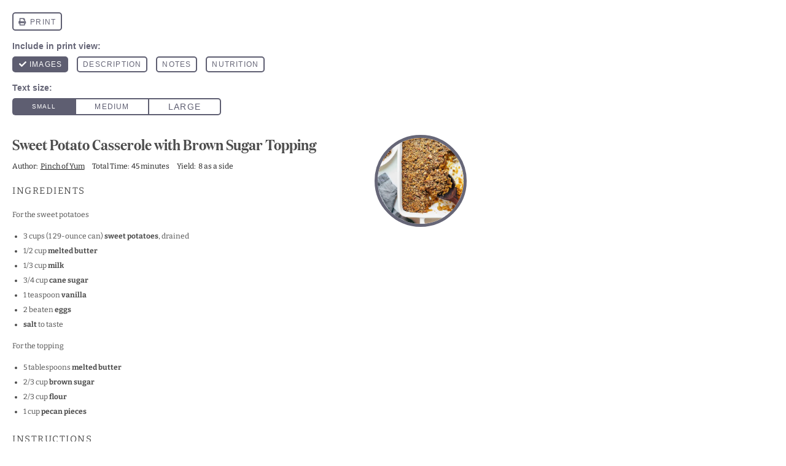

--- FILE ---
content_type: text/html; charset=UTF-8
request_url: https://pinchofyum.com/sweet-potato-casserole/print/42257
body_size: 40187
content:
<!DOCTYPE html>
<!--[if IE 7]>
<html class="ie ie7" lang="en-US">
<![endif]-->
<!--[if IE 8]>
<html class="ie ie8" lang="en-US">
<![endif]-->
<!--[if !(IE 7) & !(IE 8)]><!-->
<html lang="en-US">
<!--<![endif]-->
<head>
	<meta charset="UTF-8">
	<meta name="viewport" content="width=device-width">
	<title>Sweet Potato Casserole with Brown Sugar Topping Recipe - Pinch of Yum</title>
	<link rel="profile" href="http://gmpg.org/xfn/11">
	<link rel="pingback" href="https://pinchofyum.com/xmlrpc.php">
	<script data-no-optimize="1" data-cfasync="false">!function(){"use strict";const t={adt_ei:{identityApiKey:"plainText",source:"url",type:"plaintext",priority:1},adt_eih:{identityApiKey:"sha256",source:"urlh",type:"hashed",priority:2},sh_kit:{identityApiKey:"sha256",source:"urlhck",type:"hashed",priority:3}},e=Object.keys(t);function i(t){return function(t){const e=t.match(/((?=([a-z0-9._!#$%+^&*()[\]<>-]+))\2@[a-z0-9._-]+\.[a-z0-9._-]+)/gi);return e?e[0]:""}(function(t){return t.replace(/\s/g,"")}(t.toLowerCase()))}!async function(){const n=new URL(window.location.href),o=n.searchParams;let a=null;const r=Object.entries(t).sort(([,t],[,e])=>t.priority-e.priority).map(([t])=>t);for(const e of r){const n=o.get(e),r=t[e];if(!n||!r)continue;const c=decodeURIComponent(n),d="plaintext"===r.type&&i(c),s="hashed"===r.type&&c;if(d||s){a={value:c,config:r};break}}if(a){const{value:t,config:e}=a;window.adthrive=window.adthrive||{},window.adthrive.cmd=window.adthrive.cmd||[],window.adthrive.cmd.push(function(){window.adthrive.identityApi({source:e.source,[e.identityApiKey]:t},({success:i,data:n})=>{i?window.adthrive.log("info","Plugin","detectEmails",`Identity API called with ${e.type} email: ${t}`,n):window.adthrive.log("warning","Plugin","detectEmails",`Failed to call Identity API with ${e.type} email: ${t}`,n)})})}!function(t,e){const i=new URL(e);t.forEach(t=>i.searchParams.delete(t)),history.replaceState(null,"",i.toString())}(e,n)}()}();
</script><meta name='robots' content='max-image-preview:large, noindex,follow' />
		<link rel="preconnect" href="https://www.google-analytics.com" />
					<link rel="preload" href="https://pinchofyum.com/content/assets/fonts/consul-sans750/consul-sans750.woff2" as="font" type="font/woff2" crossorigin>
					<link rel="preload" href="https://pinchofyum.com/content/assets/fonts/domaine-display/domaine-display-narrow-web-semibold.woff2" as="font" type="font/woff2" crossorigin>
					<link rel="preload" href="https://pinchofyum.com/content/assets/fonts/bitter/bitter-latin-italic.woff2" as="font" type="font/woff2" crossorigin>
					<link rel="preload" href="https://pinchofyum.com/content/assets/fonts/arvo/arvo-latin-700.woff2" as="font" type="font/woff2" crossorigin>
				<link rel="preload" href="https://pinchofyum.com/content/assets/dist/style.css?r=1768588814" as="style" />

<script data-no-optimize="1" data-cfasync="false">
(function(w, d) {
	w.adthrive = w.adthrive || {};
	w.adthrive.cmd = w.adthrive.cmd || [];
	w.adthrive.plugin = 'adthrive-ads-3.10.0';
	w.adthrive.host = 'ads.adthrive.com';
	w.adthrive.integration = 'plugin';

	var commitParam = (w.adthriveCLS && w.adthriveCLS.bucket !== 'prod' && w.adthriveCLS.branch) ? '&commit=' + w.adthriveCLS.branch : '';

	var s = d.createElement('script');
	s.async = true;
	s.referrerpolicy='no-referrer-when-downgrade';
	s.src = 'https://' + w.adthrive.host + '/sites/5531445f4f3ba0833a7842a4/ads.min.js?referrer=' + w.encodeURIComponent(w.location.href) + commitParam + '&cb=' + (Math.floor(Math.random() * 100) + 1) + '';
	var n = d.getElementsByTagName('script')[0];
	n.parentNode.insertBefore(s, n);
})(window, document);
</script>
<link rel="dns-prefetch" href="https://ads.adthrive.com/"><link rel="preconnect" href="https://ads.adthrive.com/"><link rel="preconnect" href="https://ads.adthrive.com/" crossorigin>
	<!-- This site is optimized with the Yoast SEO Premium plugin v26.7 (Yoast SEO v26.7) - https://yoast.com/wordpress/plugins/seo/ -->
	<title>Sweet Potato Casserole with Brown Sugar Topping Recipe - Pinch of Yum</title>
	<meta name="description" content="Simple, classic Sweet Potato Casserole with a crunchy brown sugar topping that will literally give you life. A Thanksgiving MUST-MAKE." />
	<link rel="canonical" href="https://pinchofyum.com/sweet-potato-casserole" />
	<meta property="og:locale" content="en_US" />
	<meta property="og:type" content="article" />
	<meta property="og:title" content="Sweet Potato Casserole with Brown Sugar Topping" />
	<meta property="og:description" content="Sweet Potato Casserole with a crunchy brown sugar topping that will give you life. A Thanksgiving recipe classic!" />
	<meta property="og:url" content="https://pinchofyum.com/sweet-potato-casserole" />
	<meta property="og:site_name" content="Pinch of Yum" />
	<meta property="article:publisher" content="https://www.facebook.com/pinchofyum" />
	<meta property="article:author" content="https://www.facebook.com/pinchofyum" />
	<meta property="article:published_time" content="2021-11-05T09:00:00+00:00" />
	<meta property="article:modified_time" content="2022-10-21T15:23:31+00:00" />
	<meta property="og:image" content="https://pinchofyum.com/tachyon/Sweet-Potato-Casserole-Recipe-2.jpg" />
	<meta property="og:image:width" content="1200" />
	<meta property="og:image:height" content="1200" />
	<meta property="og:image:type" content="image/jpeg" />
	<meta name="author" content="Lindsay" />
	<meta name="twitter:card" content="summary_large_image" />
	<meta name="twitter:creator" content="@pinchofyum" />
	<meta name="twitter:site" content="@pinchofyum" />
	<meta name="twitter:label1" content="Written by" />
	<meta name="twitter:data1" content="Lindsay" />
	<meta name="twitter:label2" content="Est. reading time" />
	<meta name="twitter:data2" content="7 minutes" />
	<script type="application/ld+json" class="yoast-schema-graph">{"@context":"https://schema.org","@graph":[{"@type":"Article","@id":"https://pinchofyum.com/sweet-potato-casserole#article","isPartOf":{"@id":"https://pinchofyum.com/sweet-potato-casserole"},"author":{"name":"Lindsay Ostrom","@id":"https://pinchofyum.com/#/schema/person/8d4b17c71f73debc14204a0352749dca"},"headline":"Sweet Potato Casserole with Brown Sugar Topping","datePublished":"2021-11-05T09:00:00+00:00","dateModified":"2022-10-21T15:23:31+00:00","wordCount":1179,"commentCount":323,"publisher":{"@id":"https://pinchofyum.com/#/schema/person/8d4b17c71f73debc14204a0352749dca"},"image":{"@id":"https://pinchofyum.com/sweet-potato-casserole#primaryimage"},"thumbnailUrl":"https://pinchofyum.com/tachyon/Sweet-Potato-Casserole-Recipe.jpg","articleSection":["All Recipes","Casserole","Desserts","Fall","Recipes","Sides","Sweet Potato"],"inLanguage":"en-US","potentialAction":[{"@type":"CommentAction","name":"Comment","target":["https://pinchofyum.com/sweet-potato-casserole#respond"]}]},{"@type":["WebPage","FAQPage"],"@id":"https://pinchofyum.com/sweet-potato-casserole","url":"https://pinchofyum.com/sweet-potato-casserole","name":"Sweet Potato Casserole with Brown Sugar Topping - Pinch of Yum","isPartOf":{"@id":"https://pinchofyum.com/#website"},"primaryImageOfPage":{"@id":"https://pinchofyum.com/sweet-potato-casserole#primaryimage"},"image":{"@id":"https://pinchofyum.com/sweet-potato-casserole#primaryimage"},"thumbnailUrl":"https://pinchofyum.com/tachyon/Sweet-Potato-Casserole-Recipe.jpg","datePublished":"2021-11-05T09:00:00+00:00","dateModified":"2022-10-21T15:23:31+00:00","description":"Simple, classic Sweet Potato Casserole with a crunchy brown sugar topping that will literally give you life. A Thanksgiving MUST-MAKE.","breadcrumb":{"@id":"https://pinchofyum.com/sweet-potato-casserole#breadcrumb"},"mainEntity":[{"@id":"https://pinchofyum.com/sweet-potato-casserole#faq-question-1604525945890"},{"@id":"https://pinchofyum.com/sweet-potato-casserole#faq-question-1604526233386"},{"@id":"https://pinchofyum.com/sweet-potato-casserole#faq-question-1604526357151"},{"@id":"https://pinchofyum.com/sweet-potato-casserole#faq-question-1604526395716"},{"@id":"https://pinchofyum.com/sweet-potato-casserole#faq-question-1604526575197"},{"@id":"https://pinchofyum.com/sweet-potato-casserole#faq-question-1604527268422"},{"@id":"https://pinchofyum.com/sweet-potato-casserole#faq-question-1666364400806"},{"@id":"https://pinchofyum.com/sweet-potato-casserole#faq-question-1666364557657"}],"inLanguage":"en-US","potentialAction":[{"@type":"ReadAction","target":["https://pinchofyum.com/sweet-potato-casserole"]}]},{"@type":"ImageObject","inLanguage":"en-US","@id":"https://pinchofyum.com/sweet-potato-casserole#primaryimage","url":"https://pinchofyum.com/tachyon/Sweet-Potato-Casserole-Recipe.jpg","contentUrl":"https://pinchofyum.com/tachyon/Sweet-Potato-Casserole-Recipe.jpg","width":1200,"height":1800},{"@type":"BreadcrumbList","@id":"https://pinchofyum.com/sweet-potato-casserole#breadcrumb","itemListElement":[{"@type":"ListItem","position":1,"name":"Recipes","item":"https://pinchofyum.com/recipes"},{"@type":"ListItem","position":2,"name":"Desserts"}]},{"@type":"WebSite","@id":"https://pinchofyum.com/#website","url":"https://pinchofyum.com/","name":"Pinch of Yum","description":"A food blog with simple and tasty recipes.","publisher":{"@id":"https://pinchofyum.com/#/schema/person/8d4b17c71f73debc14204a0352749dca"},"potentialAction":[{"@type":"SearchAction","target":{"@type":"EntryPoint","urlTemplate":"https://pinchofyum.com/?s={search_term_string}"},"query-input":{"@type":"PropertyValueSpecification","valueRequired":true,"valueName":"search_term_string"}}],"inLanguage":"en-US"},{"@type":["Person","Organization"],"@id":"https://pinchofyum.com/#/schema/person/8d4b17c71f73debc14204a0352749dca","name":"Lindsay Ostrom","image":{"@type":"ImageObject","inLanguage":"en-US","@id":"https://pinchofyum.com/#/schema/person/image/","url":"https://pinchofyum.com/tachyon/Headshot-Main-Bio-Circle.jpg","contentUrl":"https://pinchofyum.com/tachyon/Headshot-Main-Bio-Circle.jpg","width":1638,"height":1638,"caption":"Lindsay"},"logo":{"@id":"https://pinchofyum.com/#/schema/person/image/"},"description":"A little thing about me: I ♡ FOOD. I used to be a teacher, and now making food and writing about it online is my full-time job. I love talking with people about food, and I'm so glad you're here. Did you make a recipe? Tag @pinchofyum on Instagram so we can find you!","sameAs":["https://pinchofyum.com","https://www.facebook.com/pinchofyum","https://instagram.com/pinchofyum","https://pinterest.com/pinchofyum","https://x.com/pinchofyum"],"url":"https://pinchofyum.com/author/lindsay"},{"@type":"Question","@id":"https://pinchofyum.com/sweet-potato-casserole#faq-question-1604525945890","position":1,"url":"https://pinchofyum.com/sweet-potato-casserole#faq-question-1604525945890","name":"Can I use fresh sweet potatoes instead of canned sweet potatoes?","answerCount":1,"acceptedAnswer":{"@type":"Answer","text":"Yes! We actually enjoy the texture of the canned sweet potatoes here, but fresh would work as well. Would recommend that you bake them instead of boil if you go the fresh route as to not add more moisture.","inLanguage":"en-US"},"inLanguage":"en-US"},{"@type":"Question","@id":"https://pinchofyum.com/sweet-potato-casserole#faq-question-1604526233386","position":2,"url":"https://pinchofyum.com/sweet-potato-casserole#faq-question-1604526233386","name":"Why are there eggs in this?","answerCount":1,"acceptedAnswer":{"@type":"Answer","text":"The eggs in the sweet potato casserole are what binds it all together without making the base too heavy. Without them, the casserole wouldn't be quite as fluffy and scoopable!","inLanguage":"en-US"},"inLanguage":"en-US"},{"@type":"Question","@id":"https://pinchofyum.com/sweet-potato-casserole#faq-question-1604526357151","position":3,"url":"https://pinchofyum.com/sweet-potato-casserole#faq-question-1604526357151","name":"What's the difference between sweet potatoes and yams?","answerCount":1,"acceptedAnswer":{"@type":"Answer","text":"We couldn't have explained it better than <a href=\"https://www.thespruceeats.com/sweet-potatoes-vs-yams-1808067\" target=\"_blank\" rel=\"noreferrer noopener\">The Spruce Eats</a>. In this recipe, we're technically using orange sweet potatoes. ","inLanguage":"en-US"},"inLanguage":"en-US"},{"@type":"Question","@id":"https://pinchofyum.com/sweet-potato-casserole#faq-question-1604526395716","position":4,"url":"https://pinchofyum.com/sweet-potato-casserole#faq-question-1604526395716","name":"Can I prep this ahead of time?","answerCount":1,"acceptedAnswer":{"@type":"Answer","text":"Yep, that should work just fine! Prep it all as listed, and you can refrigerate for 1-2 days before baking. If you want to make it even better, you could also wait to sprinkle on the topping until it's time to bake.","inLanguage":"en-US"},"inLanguage":"en-US"},{"@type":"Question","@id":"https://pinchofyum.com/sweet-potato-casserole#faq-question-1604526575197","position":5,"url":"https://pinchofyum.com/sweet-potato-casserole#faq-question-1604526575197","name":"How can I make this a vegan sweet potato casserole?","answerCount":1,"acceptedAnswer":{"@type":"Answer","text":"To make this vegan, you can sub the butter for vegan butter, the milk for your favorite plant-based unsweetened/unflavored milk, and omit the eggs.","inLanguage":"en-US"},"inLanguage":"en-US"},{"@type":"Question","@id":"https://pinchofyum.com/sweet-potato-casserole#faq-question-1604527268422","position":6,"url":"https://pinchofyum.com/sweet-potato-casserole#faq-question-1604527268422","name":"How can I make this sweet potato casserole gluten-free?","answerCount":1,"acceptedAnswer":{"@type":"Answer","text":"Sub in a gluten-free flour (like almond flour) for the all-purpose flour in the topping.","inLanguage":"en-US"},"inLanguage":"en-US"},{"@type":"Question","@id":"https://pinchofyum.com/sweet-potato-casserole#faq-question-1666364400806","position":7,"url":"https://pinchofyum.com/sweet-potato-casserole#faq-question-1666364400806","name":"How long can this sweet potato casserole sit out?","answerCount":1,"acceptedAnswer":{"@type":"Answer","text":"Like most foods being served, this should not sit out for more than 2 hours according to the USDA. After that it should either head to the fridge or be tossed!","inLanguage":"en-US"},"inLanguage":"en-US"},{"@type":"Question","@id":"https://pinchofyum.com/sweet-potato-casserole#faq-question-1666364557657","position":8,"url":"https://pinchofyum.com/sweet-potato-casserole#faq-question-1666364557657","name":"How should I store and reheat leftovers?","answerCount":1,"acceptedAnswer":{"@type":"Answer","text":"Store in the fridge in a covered container (either the dish it was baked in or a new container). It will keep in the fridge for 3-4 days, but best sooner than later! To reheat, you can cover it and pop it in the oven again, uncovering it for the last few minutes to crisp it up, or you can hit the easy button and just reheat in the microwave. It won't be quite as crispy but still delicious!","inLanguage":"en-US"},"inLanguage":"en-US"},{"@context":"https://schema.org/","@type":"Recipe","name":"Sweet Potato Casserole with Brown Sugar Topping","description":"Sweet Potato Casserole from scratch with a crunchy brown sugar topping that will give you life. A Thanksgiving recipe classic!","author":{"@type":"Person","name":"Lindsay Ostrom","url":"https://pinchofyum.com/about"},"keywords":"sweet potato casserole, sweet potato recipe, sweet potatoes and brown sugar, brown sugar casserole, thanksgiving casserole","image":["https://pinchofyum.com/tachyon/Sweet-Potato-Casserole-Recipe-2.jpg?fit=225%2C225","https://pinchofyum.com/tachyon/Sweet-Potato-Casserole-Recipe-2.jpg?fit=195%2C195","https://pinchofyum.com/tachyon/Sweet-Potato-Casserole-Recipe-2.jpg?fit=180%2C180","https://pinchofyum.com/tachyon/Sweet-Potato-Casserole-Recipe-2.jpg"],"url":"https://pinchofyum.com/sweet-potato-casserole","recipeIngredient":["3 cups (1 29-ounce can) sweet potatoes, drained","1/2 cup melted butter","1/3 cup milk","3/4 cup cane sugar","1 teaspoon vanilla","2 beaten eggs","salt to taste","5 tablespoons melted butter","2/3 cup brown sugar","2/3 cup flour","1 cup pecan pieces"],"recipeInstructions":[{"@type":"HowToStep","text":"Preheat the oven to 350 degrees. Mash the sweet potatoes and add the melted butter, milk, sugar, vanilla, beaten eggs, and a pinch of salt. Stir until incorporated. Pour into a shallow baking dish or a cast iron skillet.","url":"https://pinchofyum.com/sweet-potato-casserole#instruction-step-1","video":{"@context":"http://schema.org","@type":"VideoObject","name":"Sweet Potato Casserole Step 1","description":"Preheat the oven to 350 degrees. Mash the sweet potatoes and add the melted butter, milk, sugar, vanilla, beaten eggs, and a pinch of salt. Stir until incorporated. Pour into a shallow baking dish or a cast iron skillet.","duration":"PT19S","embedUrl":"https://player.vimeo.com/video/473101393?dnt=1&amp;app_id=122963","contentUrl":"https://vimeo.com/473101393","thumbnailUrl":["https://i.vimeocdn.com/video/983925611-669bd1792d579c1822ef317fc0c4f9c88d64284bc686d41cbb187fd5bc697bea-d_295x166?region=us"],"uploadDate":"2020-10-28T12:59:03+00:00"}},{"@type":"HowToStep","text":"Combine the butter, brown sugar, flour, and pecan pieces in a small bowl, using your fingers to create moist crumbs. Sprinkle generously over the casserole. Bake for 25-35 minutes, until the edges pull away from the sides of the pan and the top is golden brown. Let stand for the mixture to cool and solidify a little bit before serving.","url":"https://pinchofyum.com/sweet-potato-casserole#instruction-step-2","video":{"@context":"http://schema.org","@type":"VideoObject","name":"Sweet Potato Casserole Step 2","description":"Combine the butter, brown sugar, flour, and pecan pieces in a small bowl, using your fingers to create moist crumbs. Sprinkle generously over the casserole. Bake for 25-35 minutes, until the edges pull away from the sides of the pan and the top is golden brown. Let stand for the mixture to cool and solidify a little bit before serving.","duration":"PT16S","embedUrl":"https://player.vimeo.com/video/473102223?dnt=1&amp;app_id=122963","contentUrl":"https://vimeo.com/473102223","thumbnailUrl":["https://i.vimeocdn.com/video/983926260-f68d6c48f194ef56c35e945c909a448c3cb46b8b594fd1c60220fc2ef1b8b7a4-d_295x166?region=us"],"uploadDate":"2020-10-28T13:00:53+00:00"}}],"prepTime":"PT10M","cookTime":"PT35M","totalTime":"PT45M","recipeYield":["8","8 as a side"],"recipeCategory":"Side Dish","cookingMethod":"Bake","recipeCuisine":"American","aggregateRating":{"@type":"AggregateRating","reviewCount":"65","ratingValue":"4.8"},"nutrition":{"servingSize":null,"calories":"506 calories","sugarContent":"39.8 g","sodiumContent":"203.1 mg","fatContent":"29.9 g","saturatedFatContent":"13 g","transFatContent":"0 g","carbohydrateContent":"57.3 g","fiberContent":"3.1 g","proteinContent":"5.2 g","cholesterolContent":"96.6 mg","@type":"nutritionInformation"},"video":{"@context":"http://schema.org","@type":"VideoObject","name":"Sweet Potato Casserole","description":"Sweet Potato Casserole from scratch with a crunchy brown sugar topping that will give you life. A Thanksgiving recipe classic!","contentUrl":"https://content.jwplatform.com/videos/a2vVSXYj.mp4","thumbnailUrl":["https://content.jwplatform.com/thumbs/a2vVSXYj-720.jpg"],"uploadDate":"2020-11-30T21:21:29+00:00"},"review":[{"@type":"Review","reviewRating":{"@type":"Rating","ratingValue":"5"},"author":{"@type":"Person","name":"Bintu @ Recipes From A Pantry"},"datePublished":"2013-11-21","reviewBody":"Lindsay, you had me at sweet potato. I am addicted to orange vegetables and fruit. Pinning it to try later. Thank you."},{"@type":"Review","reviewRating":{"@type":"Rating","ratingValue":"5"},"author":{"@type":"Person","name":"Donna Valdez"},"datePublished":"2013-11-21","reviewBody":"We have done something similar for close to 40 yrs. I really think the apple pie spice makes it yummy! Although sometimes difficult to find, you can substitute some cinnamon, nutmeg, ginger, cardamom, etc. I also make a double batch of the topping because it is crazy good. We often bake the casserole the day(s) before, let it cool, and refrigerate. I usually pull it out of the oven a bit early just so it won't burn the next day when I re-heat it. So, you re-heat it for a few minutes in the oven, then make the topping, sprinkle on top and toss it into the broiler. This frees up your oven for some of the other holiday dishes. Whichever MAGICAL recipe you make, you will LOVE it. I usually have half a bite of regular mashed potatoes on my fork with half a spoonful of the sweet potatoes. (Mouth watering ~ NOW!) Oh, and the leftovers (if there are any) can be heated in the microwave. DO IT! You will be the hit of the party even with people who normally don't like (*gasp) sweet potatoes. I use a 13x9 dish...I like having more surface area for the topping!\r\nSweet Potato \"Soufflé\"\r\n3 eggs\r\n2 ½ c. canned sweet potatoes, drained &amp; mashed\r\n½ stick butter\r\n1 1/2 c. sugar\r\n¾ c. evaporated milk\r\n1/3 c. water\r\n1 t. apple pie spice\r\n1 t. vanilla extract\r\nPreheat oven to 350 degrees.\r\nMix ingredients together until almost smooth. Bake 1 ½ hours or until inserted knife comes out clean. Broil 1 min. with topping (I double the topping recipe. This is a single recipe below):\r\nTopping\r\n2 T. sugar\r\n2 T. flour\r\n1 t. apple pie spice\r\n½ c. chopped nuts\r\n2 T. margarine or butter, softened"},{"@type":"Review","reviewRating":{"@type":"Rating","ratingValue":"5"},"author":{"@type":"Person","name":"Laura"},"datePublished":"2018-11-21","reviewBody":"Came Across this recipe (was actually looking for THIS recipe specifically and THANK GOODNESS it happened to be the VERY 1st thing that popped up on the search engine page! :)\r\nBUT, I did notice while scrolling through the comments (just seeing what everyone else might've said regarding THIS recipe specifically and actually trying to find out which brand of canned sweet potatos to use, which indeed had already been asked and answered, THANKS BTW :) ), when I noticed a \"comment\" that was PRETTY MUCH  almost a complete BLOG POST within itself with an entirely different RECIPE listed with a completely DIFFERENT list of ingredients, along with allll of THEIR little different \"tips &amp; tricks\" SPECIFICALLY FOR THE RECIPE THEY POSTED ONLY!  Which was a completely different recipe than the recipe and blog post here!! I ALSO FOUND THAT QUITE DISRESPECTFUL MYSELF!! \r\nThis comment/reply will probably NEVER be seen considering its 2018 almost 2019 and this a pretty old post from several years ago, but I HOPE IT DOES AND I HAVE TO AGREE WITH THE COMMENT ABOVE!! It is different to comment or add little tweaks or suggestions regarding this original blog post/recipe but to comment \"YOUR OWN\"  entirely different recipe made different with a whole list of different types of ingredients etc is just so disrespectful in my opinion. \r\nIf you'd like to share YOUR OWN PERSONAL FAVORITE RECIPE OF SOME KIND THAT HAS NOTHING TO DO WITH  THE RECIPE IN THIS BLOG, IN MY PERSONAL OPINION, THEN MAYBE YOU SHOULD GO CREATE YOUR OWN BLOG POST SHARING THAT RECIPE ALONG WITH ALL OF THE DIFFERENT INGREDIENTS ETC YOU LIKE TO USE AND HOW YOU LIKE TO MAKE SOMETHING YOUR WAY, ON YOUR OWN BLOG/POST/PAGE/WEBSITE!  \r\n#sorrynotsorry\r\n#RANTOVER\r\n:)"},{"@type":"Review","reviewRating":{"@type":"Rating","ratingValue":"5"},"author":{"@type":"Person","name":"Molly"},"datePublished":"2024-11-21","reviewBody":"I'm seeing this in 2024. \r\nI 100% agree."},{"@type":"Review","reviewRating":{"@type":"Rating","ratingValue":"5"},"author":{"@type":"Person","name":"Jaye"},"datePublished":"2018-11-15","reviewBody":"THE best part of the whole meal! You'll love it!"},{"@type":"Review","reviewRating":{"@type":"Rating","ratingValue":"5"},"author":{"@type":"Person","name":"Colleen Shelley"},"datePublished":"2013-11-21","reviewBody":"I have been making this dish for the last 25 years. I never heard it referred to as a crumble ,as my recipe was called Sweet Potato Souffle. It is delicious! So glad others are finding out about it! I have to make two casserole dishes of it because guests always want some to take home and then I never have any leftover!!!  Enjoy!"},{"@type":"Review","reviewRating":{"@type":"Rating","ratingValue":"5"},"author":{"@type":"Person","name":"Story Figueroa"},"datePublished":"2015-11-21","reviewBody":"Miss Lady thank you is all i can say......I'm a cook not a baker but this is a must try.....Yippie Skipping to the store........????????????????"},{"@type":"Review","reviewRating":{"@type":"Rating","ratingValue":"5"},"author":{"@type":"Person","name":"Janine Johnson"},"datePublished":"2015-11-07","reviewBody":"I have made something similar for many years, but using regular sweet potatoes.  The secret is that you need to put the sweet potatoes through a ricer after they are cooked.  This gets rid of all the fibrous part of the potato and makes for a much creamier dish than if you just use them whole."},{"@type":"Review","reviewRating":{"@type":"Rating","ratingValue":"5"},"author":{"@type":"Person","name":"Zimrah"},"datePublished":"2023-10-06","reviewBody":"This is bombtastic! I added pie spice to the topping and cayenne to the sweet potatoes! I bringing this to the FEAST of TABERNACLES! I am quite positive that Brothers and Sisters are going to love it!\r\nThanks."}],"datePublished":"2021-11-05","@id":"https://pinchofyum.com/sweet-potato-casserole#recipe","isPartOf":{"@id":"https://pinchofyum.com/sweet-potato-casserole#article"},"mainEntityOfPage":"https://pinchofyum.com/sweet-potato-casserole"}]}</script>
	<!-- / Yoast SEO Premium plugin. -->


<link rel="alternate" type="application/rss+xml" title="Pinch of Yum &raquo; Sweet Potato Casserole with Brown Sugar Topping Comments Feed" href="https://pinchofyum.com/sweet-potato-casserole/feed" />
<style id='classic-theme-styles-inline-css' type='text/css'>
/*! This file is auto-generated */
.wp-block-button__link{color:#fff;background-color:#32373c;border-radius:9999px;box-shadow:none;text-decoration:none;padding:calc(.667em + 2px) calc(1.333em + 2px);font-size:1.125em}.wp-block-file__button{background:#32373c;color:#fff;text-decoration:none}
</style>
<style id='global-styles-inline-css' type='text/css'>
:root{--wp--preset--aspect-ratio--square: 1;--wp--preset--aspect-ratio--4-3: 4/3;--wp--preset--aspect-ratio--3-4: 3/4;--wp--preset--aspect-ratio--3-2: 3/2;--wp--preset--aspect-ratio--2-3: 2/3;--wp--preset--aspect-ratio--16-9: 16/9;--wp--preset--aspect-ratio--9-16: 9/16;--wp--preset--color--black: #000000;--wp--preset--color--cyan-bluish-gray: #abb8c3;--wp--preset--color--white: #ffffff;--wp--preset--color--pale-pink: #f78da7;--wp--preset--color--vivid-red: #cf2e2e;--wp--preset--color--luminous-vivid-orange: #ff6900;--wp--preset--color--luminous-vivid-amber: #fcb900;--wp--preset--color--light-green-cyan: #7bdcb5;--wp--preset--color--vivid-green-cyan: #00d084;--wp--preset--color--pale-cyan-blue: #8ed1fc;--wp--preset--color--vivid-cyan-blue: #0693e3;--wp--preset--color--vivid-purple: #9b51e0;--wp--preset--gradient--vivid-cyan-blue-to-vivid-purple: linear-gradient(135deg,rgba(6,147,227,1) 0%,rgb(155,81,224) 100%);--wp--preset--gradient--light-green-cyan-to-vivid-green-cyan: linear-gradient(135deg,rgb(122,220,180) 0%,rgb(0,208,130) 100%);--wp--preset--gradient--luminous-vivid-amber-to-luminous-vivid-orange: linear-gradient(135deg,rgba(252,185,0,1) 0%,rgba(255,105,0,1) 100%);--wp--preset--gradient--luminous-vivid-orange-to-vivid-red: linear-gradient(135deg,rgba(255,105,0,1) 0%,rgb(207,46,46) 100%);--wp--preset--gradient--very-light-gray-to-cyan-bluish-gray: linear-gradient(135deg,rgb(238,238,238) 0%,rgb(169,184,195) 100%);--wp--preset--gradient--cool-to-warm-spectrum: linear-gradient(135deg,rgb(74,234,220) 0%,rgb(151,120,209) 20%,rgb(207,42,186) 40%,rgb(238,44,130) 60%,rgb(251,105,98) 80%,rgb(254,248,76) 100%);--wp--preset--gradient--blush-light-purple: linear-gradient(135deg,rgb(255,206,236) 0%,rgb(152,150,240) 100%);--wp--preset--gradient--blush-bordeaux: linear-gradient(135deg,rgb(254,205,165) 0%,rgb(254,45,45) 50%,rgb(107,0,62) 100%);--wp--preset--gradient--luminous-dusk: linear-gradient(135deg,rgb(255,203,112) 0%,rgb(199,81,192) 50%,rgb(65,88,208) 100%);--wp--preset--gradient--pale-ocean: linear-gradient(135deg,rgb(255,245,203) 0%,rgb(182,227,212) 50%,rgb(51,167,181) 100%);--wp--preset--gradient--electric-grass: linear-gradient(135deg,rgb(202,248,128) 0%,rgb(113,206,126) 100%);--wp--preset--gradient--midnight: linear-gradient(135deg,rgb(2,3,129) 0%,rgb(40,116,252) 100%);--wp--preset--font-size--small: 13px;--wp--preset--font-size--medium: 20px;--wp--preset--font-size--large: 36px;--wp--preset--font-size--x-large: 42px;--wp--preset--spacing--20: 0.44rem;--wp--preset--spacing--30: 0.67rem;--wp--preset--spacing--40: 1rem;--wp--preset--spacing--50: 1.5rem;--wp--preset--spacing--60: 2.25rem;--wp--preset--spacing--70: 3.38rem;--wp--preset--spacing--80: 5.06rem;--wp--preset--shadow--natural: 6px 6px 9px rgba(0, 0, 0, 0.2);--wp--preset--shadow--deep: 12px 12px 50px rgba(0, 0, 0, 0.4);--wp--preset--shadow--sharp: 6px 6px 0px rgba(0, 0, 0, 0.2);--wp--preset--shadow--outlined: 6px 6px 0px -3px rgba(255, 255, 255, 1), 6px 6px rgba(0, 0, 0, 1);--wp--preset--shadow--crisp: 6px 6px 0px rgba(0, 0, 0, 1);}:where(.is-layout-flex){gap: 0.5em;}:where(.is-layout-grid){gap: 0.5em;}body .is-layout-flex{display: flex;}.is-layout-flex{flex-wrap: wrap;align-items: center;}.is-layout-flex > :is(*, div){margin: 0;}body .is-layout-grid{display: grid;}.is-layout-grid > :is(*, div){margin: 0;}:where(.wp-block-columns.is-layout-flex){gap: 2em;}:where(.wp-block-columns.is-layout-grid){gap: 2em;}:where(.wp-block-post-template.is-layout-flex){gap: 1.25em;}:where(.wp-block-post-template.is-layout-grid){gap: 1.25em;}.has-black-color{color: var(--wp--preset--color--black) !important;}.has-cyan-bluish-gray-color{color: var(--wp--preset--color--cyan-bluish-gray) !important;}.has-white-color{color: var(--wp--preset--color--white) !important;}.has-pale-pink-color{color: var(--wp--preset--color--pale-pink) !important;}.has-vivid-red-color{color: var(--wp--preset--color--vivid-red) !important;}.has-luminous-vivid-orange-color{color: var(--wp--preset--color--luminous-vivid-orange) !important;}.has-luminous-vivid-amber-color{color: var(--wp--preset--color--luminous-vivid-amber) !important;}.has-light-green-cyan-color{color: var(--wp--preset--color--light-green-cyan) !important;}.has-vivid-green-cyan-color{color: var(--wp--preset--color--vivid-green-cyan) !important;}.has-pale-cyan-blue-color{color: var(--wp--preset--color--pale-cyan-blue) !important;}.has-vivid-cyan-blue-color{color: var(--wp--preset--color--vivid-cyan-blue) !important;}.has-vivid-purple-color{color: var(--wp--preset--color--vivid-purple) !important;}.has-black-background-color{background-color: var(--wp--preset--color--black) !important;}.has-cyan-bluish-gray-background-color{background-color: var(--wp--preset--color--cyan-bluish-gray) !important;}.has-white-background-color{background-color: var(--wp--preset--color--white) !important;}.has-pale-pink-background-color{background-color: var(--wp--preset--color--pale-pink) !important;}.has-vivid-red-background-color{background-color: var(--wp--preset--color--vivid-red) !important;}.has-luminous-vivid-orange-background-color{background-color: var(--wp--preset--color--luminous-vivid-orange) !important;}.has-luminous-vivid-amber-background-color{background-color: var(--wp--preset--color--luminous-vivid-amber) !important;}.has-light-green-cyan-background-color{background-color: var(--wp--preset--color--light-green-cyan) !important;}.has-vivid-green-cyan-background-color{background-color: var(--wp--preset--color--vivid-green-cyan) !important;}.has-pale-cyan-blue-background-color{background-color: var(--wp--preset--color--pale-cyan-blue) !important;}.has-vivid-cyan-blue-background-color{background-color: var(--wp--preset--color--vivid-cyan-blue) !important;}.has-vivid-purple-background-color{background-color: var(--wp--preset--color--vivid-purple) !important;}.has-black-border-color{border-color: var(--wp--preset--color--black) !important;}.has-cyan-bluish-gray-border-color{border-color: var(--wp--preset--color--cyan-bluish-gray) !important;}.has-white-border-color{border-color: var(--wp--preset--color--white) !important;}.has-pale-pink-border-color{border-color: var(--wp--preset--color--pale-pink) !important;}.has-vivid-red-border-color{border-color: var(--wp--preset--color--vivid-red) !important;}.has-luminous-vivid-orange-border-color{border-color: var(--wp--preset--color--luminous-vivid-orange) !important;}.has-luminous-vivid-amber-border-color{border-color: var(--wp--preset--color--luminous-vivid-amber) !important;}.has-light-green-cyan-border-color{border-color: var(--wp--preset--color--light-green-cyan) !important;}.has-vivid-green-cyan-border-color{border-color: var(--wp--preset--color--vivid-green-cyan) !important;}.has-pale-cyan-blue-border-color{border-color: var(--wp--preset--color--pale-cyan-blue) !important;}.has-vivid-cyan-blue-border-color{border-color: var(--wp--preset--color--vivid-cyan-blue) !important;}.has-vivid-purple-border-color{border-color: var(--wp--preset--color--vivid-purple) !important;}.has-vivid-cyan-blue-to-vivid-purple-gradient-background{background: var(--wp--preset--gradient--vivid-cyan-blue-to-vivid-purple) !important;}.has-light-green-cyan-to-vivid-green-cyan-gradient-background{background: var(--wp--preset--gradient--light-green-cyan-to-vivid-green-cyan) !important;}.has-luminous-vivid-amber-to-luminous-vivid-orange-gradient-background{background: var(--wp--preset--gradient--luminous-vivid-amber-to-luminous-vivid-orange) !important;}.has-luminous-vivid-orange-to-vivid-red-gradient-background{background: var(--wp--preset--gradient--luminous-vivid-orange-to-vivid-red) !important;}.has-very-light-gray-to-cyan-bluish-gray-gradient-background{background: var(--wp--preset--gradient--very-light-gray-to-cyan-bluish-gray) !important;}.has-cool-to-warm-spectrum-gradient-background{background: var(--wp--preset--gradient--cool-to-warm-spectrum) !important;}.has-blush-light-purple-gradient-background{background: var(--wp--preset--gradient--blush-light-purple) !important;}.has-blush-bordeaux-gradient-background{background: var(--wp--preset--gradient--blush-bordeaux) !important;}.has-luminous-dusk-gradient-background{background: var(--wp--preset--gradient--luminous-dusk) !important;}.has-pale-ocean-gradient-background{background: var(--wp--preset--gradient--pale-ocean) !important;}.has-electric-grass-gradient-background{background: var(--wp--preset--gradient--electric-grass) !important;}.has-midnight-gradient-background{background: var(--wp--preset--gradient--midnight) !important;}.has-small-font-size{font-size: var(--wp--preset--font-size--small) !important;}.has-medium-font-size{font-size: var(--wp--preset--font-size--medium) !important;}.has-large-font-size{font-size: var(--wp--preset--font-size--large) !important;}.has-x-large-font-size{font-size: var(--wp--preset--font-size--x-large) !important;}
:where(.wp-block-post-template.is-layout-flex){gap: 1.25em;}:where(.wp-block-post-template.is-layout-grid){gap: 1.25em;}
:where(.wp-block-columns.is-layout-flex){gap: 2em;}:where(.wp-block-columns.is-layout-grid){gap: 2em;}
:root :where(.wp-block-pullquote){font-size: 1.5em;line-height: 1.6;}
</style>
<style id="pinchofyum-fonts">
@font-face{font-display:swap;font-family:Arvo;font-style:normal;font-weight:700;src:url(https://pinchofyum.com/content/assets/fonts/arvo/arvo-latin-700.woff2) format("woff2")}@font-face{font-display:swap;font-family:Bitter;font-style:normal;font-weight:400;src:url(https://pinchofyum.com/content/assets/fonts/bitter/bitter-latin-regular.woff2) format("woff2")}@font-face{font-display:swap;font-family:Bitter;font-style:normal;font-weight:700;src:url(https://pinchofyum.com/content/assets/fonts/bitter/bitter-latin-700.woff2) format("woff2")}@font-face{font-display:swap;font-family:Bitter;font-style:italic;font-weight:400;src:url(https://pinchofyum.com/content/assets/fonts/bitter/bitter-latin-italic.woff2) format("woff2")}@font-face{font-display:swap;font-family:Bitter;font-style:italic;font-weight:700;src:url(https://pinchofyum.com/content/assets/fonts/bitter/bitter-latin-700italic.woff2) format("woff2")}@font-face{font-family:Domaine Display;src:url(https://pinchofyum.com/content/assets/fonts/domaine-display/domaine-display-narrow-web-semibold.woff2) format("woff2")}@font-face{font-display:swap;font-family:Drama Regular;src:url(https://pinchofyum.com/content/assets/fonts/drama-regular-lite/drama-regular-subset.woff2) format("woff2")}@font-face{font-display:swap;font-family:ConsulSans-750;font-style:bold;font-weight:700;src:url(https://pinchofyum.com/content/assets/fonts/consul-sans750/consul-sans750.woff2) format("woff2")}
</style>
<link rel='stylesheet' id='poy-style-css' href='https://pinchofyum.com/content/assets/dist/style.css?r=1768588814&#038;ver=6.8.3' type='text/css' media='all' />
<style id='poy-style-inline-css' type='text/css'>

	@media (min-width: 640px) {
		.sm\:-mb-7 {
			margin-bottom: -1.75rem;
		}
	}
	.poy-breadcrumb > span > span,
	.poy-breadcrumb > span > span span {
		display: inline-flex;
	}
	.poy-breadcrumb a {
		margin-right: 0rem;
		padding-right: 1rem;
	}
	.grid {
		display: grid;
	}
	.gap-4 {
		gap: 1rem;
	}
	@media (min-width: 768px) {
		.md\:col-span-3 {
			grid-column: span 3 / span 3;
		}
	}
</style>
<style id='tasty-recipes-before-inline-css' type='text/css'>
body{--tr-star-color:#F2B955;--tr-button-text-color:#fff;--tr-radius:2px}
</style>
<link rel='stylesheet' id='tasty-recipes-main-css' href='https://pinchofyum.com/content/plugins/tasty-recipes/inc/libs/tasty-recipes-lite/assets/dist/recipe.css?ver=1.1.2' type='text/css' media='all' />
<style id='tasty-recipes-main-inline-css' type='text/css'>
/* Bold recipe card styles. */ .tasty-recipes{border:5px solid #667;margin-top:6em;margin-bottom:4em}.tasty-recipes.tasty-recipes-has-plug{margin-bottom:1em}.tasty-recipes-plug{margin-bottom:4em}.tasty-recipes-print-button{display:none}.tasty-recipes-image-shim{height:69.5px;clear:both}.tasty-recipes-entry-header{background-color:#667;color:#fff;text-align:center;padding-top:35px;padding-bottom:1.5em;padding-left:2.5em;padding-right:2.5em}.tasty-recipes-entry-header.tasty-recipes-has-image{padding-top:0px}.tasty-recipes-entry-header .tasty-recipes-image{float:none;text-align:center;transform:translateY(-115px);margin-bottom:1em;/* Decide if we need this */}.tasty-recipes-entry-header .tasty-recipes-image img{-webkit-border-radius:50%;-moz-border-radius:50%;border-radius:50%;border:5px solid #667;height:150px;width:150px;display:inline-block;object-fit:cover}.tasty-recipes-entry-header h2{font-size:2em;font-weight:400;text-transform:lowercase;margin-bottom:0;text-align:center;color:#fff;margin-top:0;padding-top:0;padding-bottom:0}.tasty-recipes-has-image .tasty-recipes-entry-header h2{margin-top:-115px}.tasty-recipes-entry-header hr{border:1px solid #b7bbc6;background-color:#b7bbc6;margin-bottom:1em;margin-top:1em}.tasty-recipes-entry-header div.tasty-recipes-rating{text-decoration:none;border:none;display:block;font-size:1.375em}.tasty-recipes-entry-header .tasty-recipes-rating:hover{text-decoration:none}.tasty-recipes-entry-header .tasty-recipes-rating p{margin-bottom:0}.tasty-recipes-no-ratings-buttons .unchecked,.tasty-recipes-no-ratings-buttons .checked,.tasty-recipes-entry-header span.tasty-recipes-rating{color:#fff;color:var(--tr-star-color,#fff)}.tasty-recipes-entry-header .rating-label{font-style:italic;color:#b7bbc6;font-size:0.6875em;display:block}.tasty-recipes,.tasty-recipes-ratings{--tr-star-size:0.97em!important;--tr-star-margin:0.5em!important}.tasty-recipes-entry-header .tasty-recipes-details{margin-top:1em}.tasty-recipes-entry-header .tasty-recipes-details ul{list-style-type:none;margin:0}.tasty-recipes-entry-header .tasty-recipes-details ul li{display:inline-block;margin-left:0.5em;margin-right:0.5em;font-size:1em;line-height:2.5em;color:#fff}@media only screen and (max-width:520px){.tasty-recipes-entry-header .tasty-recipes-details .detail-icon{height:0.8em;margin-top:0.4em}.tasty-recipes-entry-header .tasty-recipes-details ul li{font-size:0.875em;line-height:1.75em}}@media only screen and (min-width:520px){.tasty-recipes-entry-header .tasty-recipes-details .detail-icon{height:1em;margin-top:0.6em}.tasty-recipes-entry-header .tasty-recipes-details ul li{font-size:1em;line-height:2.5em}}.tasty-recipes-entry-header .tasty-recipes-details .tasty-recipes-label{font-style:italic;color:#b7bbc6;margin-right:0.125em}.tasty-recipes-entry-header .tasty-recipes-details .detail-icon{vertical-align:top;margin-right:0.2em;display:inline-block;color:#FFF}.tasty-recipes-entry-header .tasty-recipes-details .author a{color:inherit;text-decoration:underline}.tasty-recipes-entry-content{padding-top:1.25em}.tasty-recipes-entry-content .tasty-recipes-buttons{margin-bottom:1.25em;margin-left:1.25em;margin-right:1.25em}.tasty-recipes-entry-content .tasty-recipes-buttons:after{content:' ';display:block;clear:both}.tasty-recipes-entry-content .tasty-recipes-button-wrap{width:50%;display:inline-block;float:left;box-sizing:border-box}.tasty-recipes-quick-links a.button,.tasty-recipes-entry-content .tasty-recipes-buttons a{text-transform:uppercase;text-align:center;display:block;color:#fff;color:var(--tr-button-text-color,#fff);background-color:#667;background-color:var(--tr-button-color,#666677);font-size:1em;line-height:1.375em;padding:1em;font-weight:bold;margin-top:0;border:none;border-radius:0;text-decoration:none}.tasty-recipes-quick-links a.button{display:inline-block}.tasty-recipes-entry-content a img{box-shadow:none;-webkit-box-shadow:none}.tasty-recipes-quick-links a.button:hover,.tasty-recipes-entry-content .tasty-recipes-buttons a:hover{border:none}.tasty-recipes-entry-content .tasty-recipes-buttons img{vertical-align:top}.tasty-recipes-entry-content .tasty-recipes-buttons .svg-print,.tasty-recipes-entry-content .tasty-recipes-buttons .svg-pinterest,.tasty-recipes-entry-content .tasty-recipes-buttons .svg-heart-regular,.tasty-recipes-entry-content .tasty-recipes-buttons .svg-heart-solid{height:1.25em;margin-right:0.375em;margin-bottom:0;background:none;display:inline-block;vertical-align:middle}@media only screen and (min-width:520px){.tasty-recipes-entry-content .tasty-recipes-button-wrap:first-child{padding-right:0.625em}.tasty-recipes-entry-content .tasty-recipes-button-wrap:last-child{padding-left:0.625em}}@media only screen and (max-width:520px){.tasty-recipes-entry-content .tasty-recipes-button-wrap{width:100%}.tasty-recipes-entry-content .tasty-recipes-button-wrap:nth-child(2){padding-top:1em}}.tasty-recipes-entry-content h3{text-transform:uppercase;font-size:0.75em;color:#979599;margin:1.5em 0}.tasty-recipes-ingredients-header,.tasty-recipes-instructions-header{margin:1.5em 0}.tasty-recipes-entry-content h4{font-size:1em;padding-top:0;margin-bottom:1.5em;margin-top:1.5em}.tasty-recipes-entry-content hr{background-color:#eae9eb;border:1px solid #eae9eb;margin-top:1em;margin-bottom:1em}.tasty-recipes-entry-content .tasty-recipes-description,.tasty-recipes-entry-content .tasty-recipes-ingredients,.tasty-recipes-entry-content .tasty-recipes-instructions,.tasty-recipes-entry-content .tasty-recipes-keywords{padding-left:1.25em;padding-right:1.25em}.tasty-recipes-entry-content .tasty-recipes-description h3{display:none}.tasty-recipes-entry-content .tasty-recipes-description p{margin-bottom:1em}.tasty-recipes-entry-content .tasty-recipes-ingredients ul,.tasty-recipes-entry-content .tasty-recipes-instructions ul{list-style-type:none;margin-left:0;margin-bottom:1.5em;padding:0}.tasty-recipes-entry-content .tasty-recipes-ingredients ul li,.tasty-recipes-entry-content .tasty-recipes-instructions ul li{margin-bottom:0.625em;list-style-type:none;position:relative;margin-left:1.5em;line-height:1.46}.tasty-recipes-entry-content .tasty-recipes-ingredients ul li:before,.tasty-recipes-entry-content .tasty-recipes-instructions ul li:before{background-color:#667;-webkit-border-radius:50%;-moz-border-radius:50%;border-radius:50%;height:0.5em;width:0.5em;display:block;content:' ';left:-1.25em;top:0.375em;position:absolute}.tasty-recipes-entry-content .tasty-recipes-ingredients ol,.tasty-recipes-entry-content .tasty-recipes-instructions ol{counter-reset:li;margin-left:0;padding:0}.tasty-recipes-entry-content .tasty-recipes-ingredients ol>li,.tasty-recipes-entry-content .tasty-recipes-instructions ol>li{list-style-type:none;position:relative;margin-bottom:1em;margin-left:1.5em;line-height:1.46}.tasty-recipes-entry-content .tasty-recipes-ingredients ol>li:before,.tasty-recipes-entry-content .tasty-recipes-instructions ol>li:before{content:counter(li);counter-increment:li;position:absolute;background-color:#667;-webkit-border-radius:50%;-moz-border-radius:50%;border-radius:50%;height:1.45em;width:1.45em;color:#fff;left:-1.25em;transform:translateX(-50%);line-height:1.5em;font-size:0.6875em;text-align:center;top:0.1875em}.tasty-recipes-entry-content .tasty-recipes-ingredients li li,.tasty-recipes-entry-content .tasty-recipes-instructions li li{margin-top:0.625em}.tasty-recipes-entry-content .tasty-recipes-ingredients li ul,.tasty-recipes-entry-content .tasty-recipes-ingredients li ol,.tasty-recipes-entry-content .tasty-recipes-instructions li ul,.tasty-recipes-entry-content .tasty-recipes-instructions li ol{margin-bottom:0}.tasty-recipes-entry-content .tasty-recipes-equipment{padding-left:1.25em;padding-right:1.25em}.tasty-recipes-entry-content .tasty-recipe-video-embed~.tasty-recipes-equipment{padding-top:1em}.tasty-recipes-entry-content .tasty-recipes-notes{padding:1.25em;background-color:#edf0f2}.tasty-recipes-entry-content .tasty-recipes-notes ol{counter-reset:li;margin-left:0;padding:0}.tasty-recipes-entry-content .tasty-recipes-notes ul{margin-left:0;padding:0}.tasty-recipes-entry-content .tasty-recipes-notes p,.tasty-recipes-entry-content .tasty-recipes-notes ul,.tasty-recipes-entry-content .tasty-recipes-notes ol{background-color:#fff;padding-bottom:1.25em;margin-bottom:1.5em;position:relative;-webkit-clip-path:polygon(20px 0,100% 0,100% 100%,0 100%,0 20px);clip-path:polygon(20px 0,100% 0,100% 100%,0 100%,0 20px)}@media only screen and (min-width:520px){.tasty-recipes-entry-content .tasty-recipes-notes p,.tasty-recipes-entry-content .tasty-recipes-notes ul,.tasty-recipes-entry-content .tasty-recipes-notes ol{padding-left:1.5625em;padding-right:1.5625em;padding-top:1.25em}.tasty-recipes-entry-content .tasty-recipes-notes ul,.tasty-recipes-entry-content .tasty-recipes-notes ol{margin-left:2em}}.tasty-recipes-entry-content .tasty-recipes-notes p,.tasty-recipes-entry-content .tasty-recipes-notes ul li,.tasty-recipes-entry-content .tasty-recipes-notes ol li{padding-left:2.5em}.tasty-recipes-entry-content .tasty-recipes-notes ul li,.tasty-recipes-entry-content .tasty-recipes-notes ol li{position:relative;list-style:none;padding-top:1em;margin-left:0;margin-bottom:0}.tasty-recipes-entry-content .tasty-recipes-notes p:before,.tasty-recipes-entry-content .tasty-recipes-notes ul li:before{content:'i';display:block;background-color:#667;-webkit-border-radius:50%;-moz-border-radius:50%;border-radius:50%;height:1.3em;width:1.3em;font-size:0.75em;line-height:1.3em;text-align:center;color:#fff;position:absolute;left:1.167em;top:1.9em}.tasty-recipes-entry-content .tasty-recipes-notes ol>li:before{content:counter(li);counter-increment:li;position:absolute;background-color:#667;-webkit-border-radius:50%;-moz-border-radius:50%;border-radius:50%;height:1.45em;width:1.45em;color:#fff;left:2em;transform:translateX(-50%);line-height:1.5em;font-size:0.6875em;text-align:center;top:2em}.tasty-recipes-entry-content .tasty-recipes-notes p:last-child{margin-bottom:0}.tasty-recipes-entry-content .tasty-recipes-other-details{background-color:#edf0f2;padding:0 1.25em 1.25em}.tasty-recipes-entry-content .tasty-recipes-other-details ul{color:#667;display:flex;flex-wrap:wrap;font-size:0.85rem;list-style:none;margin-bottom:0}.tasty-recipes-entry-content .tasty-recipes-other-details ul li{margin:0 0.5rem;list-style:none}.tasty-recipes-entry-content .tasty-recipes-other-details ul li .tasty-recipes-label{font-style:italic}.tasty-recipes-entry-content .tasty-recipes-other-details .detail-icon{color:#667;vertical-align:top;margin-right:0.2em;display:inline-block}@media only screen and (max-width:520px){.tasty-recipes-entry-content .tasty-recipes-other-details .detail-icon{height:0.8em;margin-top:0.4em}.tasty-recipes-entry-content .tasty-recipes-other-details ul li{font-size:0.875em;line-height:1.75em}}@media only screen and (min-width:520px){.tasty-recipes-entry-content .tasty-recipes-other-details .detail-icon{height:1em;margin-top:0.8em}.tasty-recipes-entry-content .tasty-recipes-other-details ul li{font-size:1em;line-height:2.5em}}.tasty-recipes-entry-content .tasty-recipes-keywords{background-color:#edf0f2;padding-bottom:1em;padding-top:1em}.tasty-recipes-entry-content .tasty-recipes-keywords p{font-size:0.7em;font-style:italic;color:#979599;margin-bottom:0}.tasty-recipes-entry-content .tasty-recipes-keywords p span{font-weight:bold}.tasty-recipes-nutrifox{text-align:center;margin:0}.nutrifox-label{background-color:#edf0f2}.tasty-recipes-nutrifox iframe{width:100%;display:block;margin:0}.tasty-recipes-entry-content .tasty-recipes-nutrition{padding:1.25em;color:#667}.tasty-recipes-nutrition .tasty-recipes-label{font-style:italic;color:#b7bbc6;margin-right:0.125em;font-weight:400}.tasty-recipes-nutrition ul li{float:none;display:inline-block;line-height:2em;margin:0 10px 0 0}.tasty-recipes-entry-footer{background-color:#667}.tasty-recipes-entry-footer img,.tasty-recipes-entry-footer svg{color:#FFF}.tasty-recipes-entry-content .tasty-recipes-entry-footer h3{color:#fff}.tasty-recipes-entry-footer{color:#fff}.tasty-recipes-entry-footer:after{content:' ';display:block;clear:both}/* Print view styles */ .tasty-recipes-print-view .tasty-recipe-video-embed,.tasty-recipes-print-view .tasty-recipes-other-details,.tasty-recipes-print .tasty-recipes-entry-header .tasty-recipes-details .detail-icon,.tasty-recipes-print .tasty-recipes-entry-content .tasty-recipes-notes p:before,.tasty-recipes-print .tasty-recipes-entry-content .tasty-recipes-notes ul li:before,.tasty-recipes-print .tasty-recipes-entry-content .tasty-recipes-ingredients ul li:before,.tasty-recipes-print .tasty-recipes-entry-content .tasty-recipes-ingredients ol li:before,.tasty-recipes-print .tasty-recipes-entry-content .tasty-recipes-instructions ul li:before,.tasty-recipes-print .tasty-recipes-entry-content .tasty-recipes-instructions ol li:before,.tasty-recipes-print .tasty-recipes-entry-content .tasty-recipes-notes ol>li:before,.tasty-recipes-print .tasty-recipes-entry-footer img{display:none}.tasty-recipes-print-view{font-size:11px;background-color:#fff;line-height:1.5em}.tasty-recipes-print{padding:0}.tasty-recipes-print-view .tasty-recipes{margin-top:1em}.tasty-recipes-print-view .tasty-recipes-entry-content h3{font-size:1.2em;letter-spacing:0.1em;margin:0 0 10px 0}.tasty-recipes-print-view .tasty-recipes-ingredients-header,.tasty-recipes-print-view .tasty-recipes-instructions-header{margin:0}.tasty-recipes-print-view .tasty-recipes-ingredients,.tasty-recipes-print-view .tasty-recipes-instructions{padding:1.25em}.tasty-recipes-print .tasty-recipes-entry-header{background-color:inherit;color:inherit;padding:0;text-align:left}.tasty-recipes-print .tasty-recipes-entry-header .tasty-recipes-image{float:right;transform:none}.tasty-recipes-print.tasty-recipes-has-image .tasty-recipes-entry-header h2{margin-top:0;text-align:left}.tasty-recipes-print .tasty-recipes-entry-header h2{color:inherit;margin-bottom:0.5em}.tasty-recipes-print .tasty-recipes-entry-header hr{display:none}.tasty-recipes-print .tasty-recipes-entry-header span.tasty-recipes-rating{color:#000}.tasty-recipes-entry-header div.tasty-recipes-rating a{text-decoration:none}.tasty-recipes-entry-header div.tasty-recipes-rating p{margin-top:4px}.tasty-recipes-print .tasty-recipes-entry-header .tasty-recipes-details ul{padding:0;clear:none}.tasty-recipes-print .tasty-recipes-entry-header .tasty-recipes-details ul li{line-height:1.5em;color:#000;margin:0 10px 0 0}.tasty-recipes-print .tasty-recipes-entry-content img{max-width:50%;height:auto}.tasty-recipes-print .tasty-recipes-entry-content .tasty-recipes-ingredients ol li,.tasty-recipes-print .tasty-recipes-entry-content .tasty-recipes-instructions ol li{margin-bottom:0.5em;list-style:decimal;line-height:1.5em}.tasty-recipes-print .tasty-recipes-entry-content .tasty-recipes-ingredients ul li,.tasty-recipes-print .tasty-recipes-entry-content .tasty-recipes-instructions ul li{margin-bottom:0.5em;line-height:1.1;list-style:disc}.tasty-recipes-print .tasty-recipes-entry-content .tasty-recipes-notes{background:none!important}.tasty-recipes-print .tasty-recipes-entry-content .tasty-recipes-notes ul,.tasty-recipes-print .tasty-recipes-entry-content .tasty-recipes-notes ol{background:none!important}.tasty-recipes-print .tasty-recipes-entry-content .tasty-recipes-notes ol li{padding:0;clip-path:none;background:none;line-height:1.5em;list-style:decimal}.tasty-recipes-print .tasty-recipes-entry-content .tasty-recipes-notes p{padding:0;clip-path:none;background:none;line-height:1.5em}.tasty-recipes-print .tasty-recipes-entry-content .tasty-recipes-notes ul li{padding:0;clip-path:none;background:none;line-height:1.5em;list-style:disc}.tasty-recipes-print .tasty-recipes-source-link{text-align:center}.tasty-recipes-entry-content .tasty-recipes-ingredients ul li[data-tr-ingredient-checkbox]:before{display:none}.tasty-recipes-cook-mode{margin-top:1em}.tasty-recipes-cook-mode__label{font-style:italic;color:#667;font-weight:normal}.tasty-recipes-cook-mode__helper{font-size:1em}.tasty-recipes-cook-mode .tasty-recipes-cook-mode__switch .tasty-recipes-cook-mode__switch-slider{background-color:#667}
</style>
<link rel='stylesheet' id='tasty-recipes-print-css' href='https://pinchofyum.com/content/plugins/tasty-recipes/inc/libs/tasty-recipes-lite/assets/dist/print.css?ver=1758132446' type='text/css' media='all' />
<link rel="https://api.w.org/" href="https://pinchofyum.com/wp-json/" /><link rel="alternate" title="JSON" type="application/json" href="https://pinchofyum.com/wp-json/wp/v2/posts/15161" /><meta name="generator" content="Altis (WordPress 6.8.3)" />
<link rel='shortlink' href='https://pinchofyum.com/?p=15161' />
<link rel="alternate" title="oEmbed (JSON)" type="application/json+oembed" href="https://pinchofyum.com/wp-json/oembed/1.0/embed?url=https%3A%2F%2Fpinchofyum.com%2Fsweet-potato-casserole" />
<link rel="alternate" title="oEmbed (XML)" type="text/xml+oembed" href="https://pinchofyum.com/wp-json/oembed/1.0/embed?url=https%3A%2F%2Fpinchofyum.com%2Fsweet-potato-casserole&#038;format=xml" />
<!-- Stream WordPress user activity plugin v4.0.2 -->


<!-- [slickstream] [[[ START Slickstream Output ]]] -->
<script>console.info(`[slickstream] Page Generated at: 1/31/2026, 9:25:59 PM EST`);</script>
<script>console.info(`[slickstream] Current timestamp: ${(new Date).toLocaleString('en-US', { timeZone: 'America/New_York' })} EST`);</script>
<!-- [slickstream] Page Boot Data: -->
<script class='slickstream-script'>
(function() {
    "slickstream";
    const win = window;
    win.$slickBoot = win.$slickBoot || {};
    win.$slickBoot.d = {"bestBy":1769913538771,"epoch":1747260266702,"siteCode":"L8EAVD26","services":{"engagementCacheableApiDomain":"https:\/\/c06f.app.slickstream.com\/","engagementNonCacheableApiDomain":"https:\/\/c06b.app.slickstream.com\/","engagementResourcesDomain":"https:\/\/c06f.app.slickstream.com\/","storyCacheableApiDomain":"https:\/\/stories.slickstream.com\/","storyNonCacheableApiDomain":"https:\/\/stories.slickstream.com\/","storyResourcesDomain":"https:\/\/stories.slickstream.com\/","websocketUri":"wss:\/\/c06b-wss.app.slickstream.com\/socket?site=L8EAVD26"},"bootUrl":"https:\/\/c.slickstream.com\/app\/3.0.1\/boot-loader.js","appUrl":"https:\/\/c.slickstream.com\/app\/3.0.1\/app.js","adminUrl":"","allowList":["pinchofyum.com"],"abTests":[],"wpPluginTtl":3600,"v2":{"phone":{"placeholders":[],"bootTriggerTimeout":250,"bestBy":1769913538771,"epoch":1747260266702,"siteCode":"L8EAVD26","services":{"engagementCacheableApiDomain":"https:\/\/c06f.app.slickstream.com\/","engagementNonCacheableApiDomain":"https:\/\/c06b.app.slickstream.com\/","engagementResourcesDomain":"https:\/\/c06f.app.slickstream.com\/","storyCacheableApiDomain":"https:\/\/stories.slickstream.com\/","storyNonCacheableApiDomain":"https:\/\/stories.slickstream.com\/","storyResourcesDomain":"https:\/\/stories.slickstream.com\/","websocketUri":"wss:\/\/c06b-wss.app.slickstream.com\/socket?site=L8EAVD26"},"bootUrl":"https:\/\/c.slickstream.com\/app\/3.0.1\/boot-loader.js","appUrl":"https:\/\/c.slickstream.com\/app\/3.0.1\/app.js","adminUrl":"","allowList":["pinchofyum.com"],"abTests":[],"wpPluginTtl":3600},"tablet":{"placeholders":[],"bootTriggerTimeout":250,"bestBy":1769913538771,"epoch":1747260266702,"siteCode":"L8EAVD26","services":{"engagementCacheableApiDomain":"https:\/\/c06f.app.slickstream.com\/","engagementNonCacheableApiDomain":"https:\/\/c06b.app.slickstream.com\/","engagementResourcesDomain":"https:\/\/c06f.app.slickstream.com\/","storyCacheableApiDomain":"https:\/\/stories.slickstream.com\/","storyNonCacheableApiDomain":"https:\/\/stories.slickstream.com\/","storyResourcesDomain":"https:\/\/stories.slickstream.com\/","websocketUri":"wss:\/\/c06b-wss.app.slickstream.com\/socket?site=L8EAVD26"},"bootUrl":"https:\/\/c.slickstream.com\/app\/3.0.1\/boot-loader.js","appUrl":"https:\/\/c.slickstream.com\/app\/3.0.1\/app.js","adminUrl":"","allowList":["pinchofyum.com"],"abTests":[],"wpPluginTtl":3600},"desktop":{"placeholders":[],"bootTriggerTimeout":250,"filmstrip":{"injection":"inject-within-container","includeSearch":false,"position":"before selector","thumbnailSize":{"width":96,"height":64},"mode":"og-card","padding":"0 0 32px 0","imageContainment":"cover"},"bestBy":1769913538771,"epoch":1747260266702,"siteCode":"L8EAVD26","services":{"engagementCacheableApiDomain":"https:\/\/c06f.app.slickstream.com\/","engagementNonCacheableApiDomain":"https:\/\/c06b.app.slickstream.com\/","engagementResourcesDomain":"https:\/\/c06f.app.slickstream.com\/","storyCacheableApiDomain":"https:\/\/stories.slickstream.com\/","storyNonCacheableApiDomain":"https:\/\/stories.slickstream.com\/","storyResourcesDomain":"https:\/\/stories.slickstream.com\/","websocketUri":"wss:\/\/c06b-wss.app.slickstream.com\/socket?site=L8EAVD26"},"bootUrl":"https:\/\/c.slickstream.com\/app\/3.0.1\/boot-loader.js","appUrl":"https:\/\/c.slickstream.com\/app\/3.0.1\/app.js","adminUrl":"","allowList":["pinchofyum.com"],"abTests":[],"wpPluginTtl":3600},"unknown":{"placeholders":[],"bootTriggerTimeout":250,"bestBy":1769913538771,"epoch":1747260266702,"siteCode":"L8EAVD26","services":{"engagementCacheableApiDomain":"https:\/\/c06f.app.slickstream.com\/","engagementNonCacheableApiDomain":"https:\/\/c06b.app.slickstream.com\/","engagementResourcesDomain":"https:\/\/c06f.app.slickstream.com\/","storyCacheableApiDomain":"https:\/\/stories.slickstream.com\/","storyNonCacheableApiDomain":"https:\/\/stories.slickstream.com\/","storyResourcesDomain":"https:\/\/stories.slickstream.com\/","websocketUri":"wss:\/\/c06b-wss.app.slickstream.com\/socket?site=L8EAVD26"},"bootUrl":"https:\/\/c.slickstream.com\/app\/3.0.1\/boot-loader.js","appUrl":"https:\/\/c.slickstream.com\/app\/3.0.1\/app.js","adminUrl":"","allowList":["pinchofyum.com"],"abTests":[],"wpPluginTtl":3600}}};
    win.$slickBoot.rt = 'https://app.slickstream.com';
    win.$slickBoot.s = 'plugin';
    win.$slickBoot._bd = performance.now();
})();
</script>
<!-- [slickstream] END Page Boot Data -->
<!-- [slickstream] CLS Container Script Injection: -->

<script>//cls-inject.ts v2.15.3
"use strict";(async(e,t,n)=>{const o="[slickstream]";const r="cls-inject";const s=200;const i=50;const c=6e3;const a={onPageEmailCapture:"slick-on-page",dcmInlineSearch:"slick-inline-search-panel",filmstrip:"slick-film-strip"};let l=0;const d=e=>{if(!e){return null}try{return JSON.parse(e)}catch(t){console.error(o,r,"Failed to parse config:",e,t);return null}};const f=d(e);const u=d(t);const m=d(n);if(!f&&!u&&!m){return}const y=()=>{if(!document.body){l++;if(l<i){window.requestAnimationFrame(y)}else{console.warn(o,r,"inject: document.body not found after max retries")}return}void h().catch(e=>{console.error(o,r,"injectAllClsDivs failed",e)})};const p=async(e,t,n)=>{const o=document.createElement("div");o.classList.add(t);o.classList.add("cls-inserted");o.style.minHeight=n+"px";const r=["article p","section.wp-block-template-part div.entry-content p"];for(const t of r){const n=document.querySelectorAll(t);if((n===null||n===void 0?void 0:n.length)>=e){const t=n[e-1];t.insertAdjacentElement("afterend",o);return o}}return null};const g=async e=>{const t=a.onPageEmailCapture;try{if(document.querySelector(`.${t}`)){console.warn(o,r,`Container element already exists for ${t} class`);return}const n=S()?e.minHeightMobile||220:e.minHeight||200;if(e.cssSelector){await k(e.cssSelector,"before selector",t,n,"",undefined)}else{await p(e.pLocation||3,t,n)}}catch(e){console.error(o,r,`Failed to inject ${t} container`,e)}};const w=async e=>{if(e.selector){await k(e.selector,e.position||"after selector",a.filmstrip,e.minHeight||72,e.margin||e.marginLegacy||"10px auto")}else{console.warn(o,r,"Filmstrip config missing selector property")}};const b=async e=>{const t=Array.isArray(e)?e:[e];for(const e of t){if(e.selector){await k(e.selector,e.position||"after selector",a.dcmInlineSearch,e.minHeight||350,e.margin||e.marginLegacy||"50px 15px",e.id)}else{console.warn(o,r,"DCM config is missing selector property:",e)}}};const h=async()=>{if(f){await w(f)}if(u){await b(u)}if(m){await g(m)}};const S=()=>{const e=navigator.userAgent;const t=/Mobi|iP(hone|od)|Android.*Mobile|Opera Mini|IEMobile|WPDesktop|BlackBerry|BB10|webOS|Fennec/i.test(e);const n=/Tablet|iPad|Playbook|Nook|webOS|Kindle|Silk|SM-T|GT-P|SCH-I800|Xoom|Transformer|Tab|Slate|Pixel C|Nexus 7|Nexus 9|Nexus 10|SHIELD Tablet|Lenovo Tab|Mi Pad|Android(?!.*Mobile)/i.test(e);return t&&!n};const $=async e=>new Promise(t=>{setTimeout(t,e)});const x=async(e,t,n,o,r)=>{const i=document.querySelector(e);if(i){return i}const c=Date.now();if(c-n>=t){console.error(o,r,`Timeout waiting for selector: ${e}`);return null}await $(s);return x(e,t,n,o,r)};const A=async(e,t)=>{const n=Date.now();return x(e,t,n,o,r)};const k=async(e,t,n,s,i,a)=>{try{if(!e||e==="undefined"){console.warn(o,r,`Selector is empty or "undefined" for ${n} class; nothing to do`);return null}const l=await A(e,c);const d=a?document.querySelector(`.${n}[data-config="${a}"]`):document.querySelector(`.${n}`);if(d){console.warn(o,r,`Container element already exists for ${n} class with selector ${e}`);return null}if(!l){console.warn(o,r,`Target node not found for selector: ${e}`);return null}const f=document.createElement("div");f.style.minHeight=`${s}px`;f.style.margin=i;f.classList.add(n,"cls-inserted");if(a){f.dataset.config=a}const u={"after selector":"afterend","before selector":"beforebegin","first child of selector":"afterbegin","last child of selector":"beforeend"};l.insertAdjacentElement(u[t]||"afterend",f);return f}catch(t){console.error(o,r,`Failed to inject ${n} for selector ${e}`,t);return null}};const P=()=>{window.requestAnimationFrame(y)};P()})
('{\"injection\":\"inject-within-container\",\"includeSearch\":false,\"position\":\"before selector\",\"thumbnailSize\":{\"width\":96,\"height\":64},\"mode\":\"og-card\",\"padding\":\"0 0 32px 0\",\"imageContainment\":\"cover\"}','','');

</script>
<!-- [slickstream] END CLS Container Script Injection -->
<!-- [slickstream] Embed Code -->
<script id="slick-embed-code-script" class='slickstream-script'>
"use strict";(async function(t,e){var o;if(location.search.includes("no-slick")){console.log("[Slickstream] Found `no-slick` in location.search; exiting....");return}const n="3.0.0";function i(){return performance.now()}function s(t,e="GET"){return new Request(t,{cache:"no-store",method:e})}function c(t){const e=document.createElement("script");e.className="slickstream-script";e.src=t;document.head.appendChild(e)}function a(t){return t==="ask"||t==="not-required"||t==="na"?t:"na"}async function r(t,e){let o=0;try{if(!("caches"in self))return{};const n=await caches.open("slickstream-code");if(!n)return{};let s=await n.match(t);if(!s){o=i();console.info(`[Slickstream] Adding item to browser cache: ${t.url}`);await n.add(t);s=await n.match(t)}if(!s||!s.ok){if(s){await n.delete(t)}return{}}const c=s.headers.get("x-slickstream-consent");if(!c){console.info("[Slickstream] No x-slickstream-consent header found in cached response")}return{t:o,d:e?await s.blob():await s.json(),c:a(c)}}catch(t){console.log(t);return{}}}async function l(o=false){let c;let l=Object.assign(Object.assign({},window.$slickBoot||{}),{_es:i(),rt:t,ev:n,l:r});const d=t.startsWith("https://")?"":"https://";const u=`${d}${t}/d/page-boot-data?site=${e}&url=${encodeURIComponent(location.href.split("#")[0])}`;const f=s(u);if(o){const{t:t,d:e,c:o}=await r(f);if(e&&e.bestBy>=Date.now()){c=e;if(t){l._bd=t}if(o){l.c=a(o)}}}if(!c){l._bd=i();const t=await fetch(f);const e=t.headers.get("x-slickstream-consent");l.c=a(e);try{c=await t.json()}catch(t){console.error(`[Slickstream] Error parsing page-boot-data from ${f.url}: ${(t===null||t===void 0?void 0:t.message)||""}`,t);return null}}if(c){l=Object.assign(Object.assign({},l),{d:c,s:"embed"})}return l}let d=(o=window.$slickBoot)!==null&&o!==void 0?o:{};if(!(d===null||d===void 0?void 0:d.d)||d.d.bestBy<Date.now()){const t=(d===null||d===void 0?void 0:d.consentStatus)||"denied";const e=t!=="denied";const o=await l(e);if(o){window.$slickBoot=d=o}}if(!(d===null||d===void 0?void 0:d.d)){console.error("[Slickstream] Boot failed; boot data not found after fetching");return}let u=d===null||d===void 0?void 0:d.d.bootUrl;if(!u){console.error("[Slickstream] Bootloader URL not found in boot data");return}let f;let w;if((d===null||d===void 0?void 0:d.consentStatus)&&d.consentStatus!=="denied"){const t=await r(s(u),true);f=t.t;w=t.d}else{f=i();const t=await fetch(s(u));w=await t.blob()}if(w){d.bo=u=URL.createObjectURL(w);if(f){d._bf=f}}else{d._bf=i()}window.$slickBoot=d;document.dispatchEvent(new CustomEvent("slick-boot-ready"));c(u)})("https://app.slickstream.com","L8EAVD26");
</script>
<!-- [slickstream] END Embed Code -->
<!-- [slickstream] Page Metadata: -->
<meta property='slick:wpversion' content='3.0.1' />
<meta property="slick:wppostid" content="15161" />
<meta property="slick:featured_image" content="https://pinchofyum.com/uploads/Sweet-Potato-Casserole-Recipe.jpg" />
<meta property="slick:group" content="post" />
<meta property="slick:category" content="all:All Recipes" />
<meta property=";" content="recipes:Recipes" />
<meta property="slick:category" content="casserole:Casserole" />
<meta property=";" content="recipes:Recipes" />
<meta property="slick:category" content="dessert:Desserts" />
<meta property=";" content="recipes:Recipes" />
<meta property="slick:category" content="fall:Fall" />
<meta property=";" content="recipes:Recipes" />
<meta property="slick:category" content="recipes:Recipes" />
<meta property="slick:category" content="sides:Sides" />
<meta property=";" content="recipes:Recipes" />
<meta property="slick:category" content="sweet-potato:Sweet Potato" />
<meta property=";" content="recipes:Recipes" />
<script type="application/x-slickstream+json">{"@context":"https://slickstream.com","@graph":[{"@type":"Plugin","version":"3.0.1"},{"@type":"Site","name":"Pinch of Yum","url":"https://pinchofyum.com","description":"A food blog with simple and tasty recipes.","atomUrl":"https://pinchofyum.com/feed/atom","rtl":false},{"@type":"WebPage","@id":15161,"isFront":false,"isHome":false,"isCategory":false,"isTag":false,"isSingular":true,"date":"2021-11-05T04:00:00-05:00","modified":"2022-10-21T10:23:31-05:00","title":"Sweet Potato Casserole with Brown Sugar Topping","pageType":"post","postType":"post","featured_image":"https://pinchofyum.com/uploads/Sweet-Potato-Casserole-Recipe.jpg","author":"Lindsay","categories":[{"@id":19517,"parent":22,"slug":"all","name":"All Recipes","parents":[{"@type":"CategoryParent","@id":22,"slug":"recipes","name":"Recipes"}]},{"@id":19514,"parent":22,"slug":"casserole","name":"Casserole","parents":[{"@type":"CategoryParent","@id":22,"slug":"recipes","name":"Recipes"}]},{"@id":4,"parent":22,"slug":"dessert","name":"Desserts","parents":[{"@type":"CategoryParent","@id":22,"slug":"recipes","name":"Recipes"}]},{"@id":19531,"parent":22,"slug":"fall","name":"Fall","parents":[{"@type":"CategoryParent","@id":22,"slug":"recipes","name":"Recipes"}]},{"@id":22,"parent":0,"slug":"recipes","name":"Recipes","parents":[]},{"@id":19561,"parent":22,"slug":"sides","name":"Sides","parents":[{"@type":"CategoryParent","@id":22,"slug":"recipes","name":"Recipes"}]},{"@id":19502,"parent":22,"slug":"sweet-potato","name":"Sweet Potato","parents":[{"@type":"CategoryParent","@id":22,"slug":"recipes","name":"Recipes"}]}]}]}</script>
<!-- [slickstream] END Page Metadata -->
<!-- [slickstream] WP-Rocket Detection -->
<script id="slick-wp-rocket-detect-script" class='slickstream-script'>
(function() {
    const slickScripts = document.querySelectorAll('script.slickstream-script[type=rocketlazyloadscript]');
    const extScripts = document.querySelectorAll('script[type=rocketlazyloadscript][src*="app.slickstream.com"]');
    if (slickScripts.length > 0 || extScripts.length > 0) {
        console.warn('[slickstream]' + ['Slickstream scripts. This ',
        'may cause undesirable behavior, ', 'such as increased CLS scores.',' WP-Rocket is deferring one or more '].sort().join(''));
    }
})();
</script><!-- [slickstream] END WP-Rocket Detection -->
<!-- [slickstream] [[[ END Slickstream Output ]]] -->


<link rel="icon" href="https://pinchofyum.com/tachyon/cropped-Pinch-of-Yum-Favicon-512.png?fit=32%2C32" sizes="32x32" />
<link rel="icon" href="https://pinchofyum.com/tachyon/cropped-Pinch-of-Yum-Favicon-512.png?fit=192%2C192" sizes="192x192" />
<link rel="apple-touch-icon" href="https://pinchofyum.com/tachyon/cropped-Pinch-of-Yum-Favicon-512.png?fit=180%2C180" />
<meta name="msapplication-TileImage" content="https://pinchofyum.com/tachyon/cropped-Pinch-of-Yum-Favicon-512.png?fit=270%2C270" />
		<style type="text/css" id="wp-custom-css">
			body .is-layout-flex.are-vertically-aligned-top {
	align-items: flex-start;
}

.entry-content .recipe-step ul {
	text-align: left;
	border: none;
}

.entry-content .recipe-step ul li:before {
	background-color: #000;
}

.recipe-collection .entry-content ul.collection-toc li {
	padding-top: 0.675em;
}		</style>
		</head>

<body class="wp-singular post-template-default single single-post postid-15161 single-format-standard wp-theme-pinchofyum-2020 tasty-recipes-print-view adthrive-cat-all adthrive-cat-casserole adthrive-cat-dessert adthrive-cat-fall adthrive-cat-recipes adthrive-cat-sides adthrive-cat-sweet-potato">
	
<script type="text/html" id="tmpl-tasty-recipes-print-controls">
	<style>
	a,abbr,acronym,address,applet,article,aside,audio,b,big,blockquote,body,canvas,caption,center,cite,code,dd,del,details,dfn,div,dl,dt,em,embed,fieldset,figcaption,figure,footer,form,h1,h2,h3,h4,h5,h6,header,hgroup,html,i,iframe,img,ins,kbd,label,legend,li,mark,menu,nav,object,ol,output,p,pre,q,ruby,s,samp,section,small,span,strike,strong,sub,summary,sup,table,tbody,td,tfoot,th,thead,time,tr,tt,u,ul,var,video{border:0;font-size:100%;font:inherit;margin:0;padding:0;vertical-align:baseline}article,aside,details,figcaption,figure,footer,header,hgroup,menu,nav,section{display:block}body{line-height:1}ol,ul{list-style:none}blockquote,q{quotes:none}blockquote:after,blockquote:before,q:after,q:before{content:"";content:none}table{border-collapse:collapse;border-spacing:0}#tr-control-form{font-family:Arial,sans-serif;padding:10px}#tr-control-form:not(.tasty-recipes-show-controls) fieldset.tasty-recipes-print-display-controls,#tr-control-form:not(.tasty-recipes-show-controls) fieldset.tasty-recipes-print-text-size-controls{display:none}#tr-control-form button,#tr-control-form fieldset.tasty-recipes-print-display-controls label{border:2px solid #5e5e71;border-radius:5px;color:#667;display:inline-block;font-size:12px;letter-spacing:.1em;padding:5px 8px}#tr-control-form button,#tr-control-form label{background-color:transparent;cursor:pointer;text-transform:uppercase}#tr-control-form button#tasty-recipes-options,#tr-control-form button#tasty-recipes-print{margin-right:10px}#tr-control-form button#tasty-recipes-options svg,#tr-control-form button#tasty-recipes-print svg{margin-right:2px;position:relative;top:2px}#tr-control-form button#tasty-recipes-options.tasty-hidden,#tr-control-form button#tasty-recipes-print.tasty-hidden{display:none}#tr-control-form button.active,#tr-control-form button:hover{background-color:#5e5e71;color:#fff}#tr-control-form fieldset{border:none;margin-top:18px}#tr-control-form fieldset:first-child{margin-top:0}#tr-control-form fieldset legend{color:#667;font-size:14px;font-weight:700}#tr-control-form fieldset input[type=checkbox]+label,#tr-control-form fieldset input[type=radio]+label{display:inline-block;position:relative;vertical-align:middle}#tr-control-form fieldset input[type=checkbox],#tr-control-form fieldset input[type=radio]{clip:rect(1px 1px 1px 1px);clip:rect(1px,1px,1px,1px);height:1px;overflow:hidden;position:absolute!important;width:1px}#tr-control-form fieldset input[type=checkbox]:checked+label,#tr-control-form fieldset input[type=radio]:checked+label{background-color:#5e5e71;color:#fff}#tr-control-form fieldset.tasty-recipes-print-buttons{display:flex}#tr-control-form fieldset.tasty-recipes-print-display-controls label{margin-right:10px;margin-top:10px}#tr-control-form fieldset.tasty-recipes-print-display-controls input[type=checkbox]:checked+label:before{background-image:url("data:image/svg+xml;charset=utf-8,%3Csvg width='13' height='9' fill='none' xmlns='http://www.w3.org/2000/svg'%3E%3Cpath d='M5.055 8.813a.623.623 0 0 0 .867 0l6.89-6.891a.623.623 0 0 0 0-.867L11.97.21a.594.594 0 0 0-.844 0L5.5 5.836 2.852 3.21a.594.594 0 0 0-.844 0l-.844.844a.623.623 0 0 0 0 .867l3.89 3.89Z' fill='%23fff'/%3E%3C/svg%3E");background-position:0;background-repeat:no-repeat;content:"";display:inline-block;height:9px;margin-right:2px;width:16px}#tr-control-form fieldset.tasty-recipes-print-text-size-controls{max-width:340px}#tr-control-form fieldset.tasty-recipes-print-text-size-controls div{display:flex;margin-top:10px;width:100%}#tr-control-form fieldset.tasty-recipes-print-text-size-controls label{border-bottom:2px solid #5e5e71;border-top:2px solid #5e5e71;color:#5e5e71;flex-grow:1;font-size:12px;letter-spacing:.1em;line-height:14px;padding:5px 8px;text-align:center}#tr-control-form fieldset.tasty-recipes-print-text-size-controls label:first-of-type{border-bottom-left-radius:5px;border-left:2px solid #5e5e71;border-top-left-radius:5px;font-size:10px;letter-spacing:.1em}#tr-control-form fieldset.tasty-recipes-print-text-size-controls label:nth-of-type(2){border-left:2px solid #5e5e71;border-right:2px solid #5e5e71}#tr-control-form fieldset.tasty-recipes-print-text-size-controls label:nth-of-type(3){border-bottom-right-radius:5px;border-right:2px solid #5e5e71;border-top-right-radius:5px;font-size:14px;letter-spacing:.1em}#tr-control-form fieldset.tasty-recipes-print-text-size-controls input[type=radio]:checked+label{background-color:#5e5e71;color:#fff}
	</style>
	<form id="tr-control-form" method="POST" class="tasty-recipes-show-controls">
		<fieldset class="tasty-recipes-print-buttons">
			<button id="tasty-recipes-print" type="button"><svg width="13" height="13" viewBox="0 0 13 13" fill="none" xmlns="http://www.w3.org/2000/svg">
<path d="M10.6665 5V2.32812C10.6665 2.11719 10.5728 1.92969 10.4321 1.78906L9.37744 0.734375C9.23682 0.59375 9.04932 0.5 8.83838 0.5H2.4165C1.99463 0.5 1.6665 0.851562 1.6665 1.25V5C0.822754 5 0.166504 5.67969 0.166504 6.5V9.125C0.166504 9.33594 0.330566 9.5 0.541504 9.5H1.6665V11.75C1.6665 12.1719 1.99463 12.5 2.4165 12.5H9.9165C10.3149 12.5 10.6665 12.1719 10.6665 11.75V9.5H11.7915C11.979 9.5 12.1665 9.33594 12.1665 9.125V6.5C12.1665 5.67969 11.4868 5 10.6665 5ZM9.1665 11H3.1665V8.75H9.1665V11ZM9.1665 5.75H3.1665V2H7.6665V3.125C7.6665 3.33594 7.83057 3.5 8.0415 3.5H9.1665V5.75ZM10.2915 7.4375C9.96338 7.4375 9.729 7.20312 9.729 6.875C9.729 6.57031 9.96338 6.3125 10.2915 6.3125C10.5962 6.3125 10.854 6.57031 10.854 6.875C10.854 7.20312 10.5962 7.4375 10.2915 7.4375Z" fill="currentColor"/>
</svg> Print</button>
			<button id="tasty-recipes-options" class= "tasty-hidden" type="button"><svg width="14" height="14" viewBox="0 0 14 14" fill="none" xmlns="http://www.w3.org/2000/svg">
<path d="M12.5 0H1.5C0.671875 0 0 0.671875 0 1.5V12.5C0 13.3281 0.671875 14 1.5 14H12.5C13.3281 14 14 13.3281 14 12.5V1.5C14 0.671875 13.3281 0 12.5 0ZM12.3125 12.5H1.6875C1.58438 12.5 1.5 12.4156 1.5 12.3125V1.6875C1.5 1.58438 1.58438 1.5 1.6875 1.5H12.3125C12.4156 1.5 12.5 1.58438 12.5 1.6875V12.3125C12.5 12.4156 12.4156 12.5 12.3125 12.5ZM11 4.875V5.125C11 5.33125 10.8313 5.5 10.625 5.5H6V6.25C6 6.66563 5.66563 7 5.25 7H4.75C4.33437 7 4 6.66563 4 6.25V5.5H3.375C3.16875 5.5 3 5.33125 3 5.125V4.875C3 4.66875 3.16875 4.5 3.375 4.5H4V3.75C4 3.33437 4.33437 3 4.75 3H5.25C5.66563 3 6 3.33437 6 3.75V4.5H10.625C10.8313 4.5 11 4.66875 11 4.875ZM11 8.875V9.125C11 9.33125 10.8313 9.5 10.625 9.5H10V10.25C10 10.6656 9.66562 11 9.25 11H8.75C8.33438 11 8 10.6656 8 10.25V9.5H3.375C3.16875 9.5 3 9.33125 3 9.125V8.875C3 8.66875 3.16875 8.5 3.375 8.5H8V7.75C8 7.33437 8.33438 7 8.75 7H9.25C9.66562 7 10 7.33437 10 7.75V8.5H10.625C10.8313 8.5 11 8.66875 11 8.875Z" fill="currentColor"/>
</svg> Options</button>
		</fieldset>
				<fieldset class="tasty-recipes-print-display-controls">
			<legend>Include in print view:</legend>
							<input class="tasty-recipes-print-display" type="checkbox" value="images" name="display" id="tasty-recipes-print-display-images"  checked='checked'>
				<label for="tasty-recipes-print-display-images">Images</label>
								<input class="tasty-recipes-print-display" type="checkbox" value="description" name="display" id="tasty-recipes-print-display-description" >
				<label for="tasty-recipes-print-display-description">Description</label>
								<input class="tasty-recipes-print-display" type="checkbox" value="notes" name="display" id="tasty-recipes-print-display-notes" >
				<label for="tasty-recipes-print-display-notes">Notes</label>
								<input class="tasty-recipes-print-display" type="checkbox" value="nutrition" name="display" id="tasty-recipes-print-display-nutrition" >
				<label for="tasty-recipes-print-display-nutrition">Nutrition</label>
						</fieldset>
		<fieldset class="tasty-recipes-print-text-size-controls">
			<legend>Text size:</legend>
			<div>
							<input class="tasty-recipes-print-text-size" type="radio" value="small" name="text_size" id="tasty-recipes-print-text-size-small"  checked='checked'>
				<label for="tasty-recipes-print-text-size-small">Small</label>
								<input class="tasty-recipes-print-text-size" type="radio" value="medium" name="text_size" id="tasty-recipes-print-text-size-medium" >
				<label for="tasty-recipes-print-text-size-medium">Medium</label>
								<input class="tasty-recipes-print-text-size" type="radio" value="large" name="text_size" id="tasty-recipes-print-text-size-large" >
				<label for="tasty-recipes-print-text-size-large">Large</label>
							</div>
		</fieldset>
	</form>
</script>
<svg aria-hidden="true" style="position: absolute;width: 0;height: 0;overflow: hidden" xmlns="http://www.w3.org/2000/svg">
<defs>
<symbol viewbox="5 5 54 50" id="wpt-star-full">
<defs>
<linearGradient id="tasty-recipes-clip-0">
<stop stop-opacity="1" offset="0%" stop-color="currentColor"></stop>
<stop stop-opacity="0" offset="0%"></stop>
</linearGradient>
</defs>
<path d="m46.296296 51.906272-14.379945-9.431623-14.413639 9.380051 4.52636-16.590672-13.375018-10.80959 17.177389-.821975 6.147423-16.0607456 6.08985 16.0826626 17.174335.883504-13.413655 10.761608z" stroke="currentColor" stroke-width="2.5" />
</symbol>
</defs>
</svg>
<a class="button tasty-recipes-print-button tasty-recipes-no-print tasty-recipes-print-above-card" onclick="window.print();event.preventDefault();" href="https://pinchofyum.com/sweet-potato-casserole/print/42257">Print</a><span class="tasty-recipes-jump-target" id="tasty-recipes-42257-jump-target" style="display:block;padding-top:2px;margin-top:-2px;"></span><div id="tasty-recipes-42257" data-tr-id="42257" class="tasty-recipes tasty-recipes-42257 tasty-recipes-print tasty-recipes-has-image" data-tasty-recipes-customization="primary-color.border-color">
<svg xmlns="http://www.w3.org/2000/svg" style="display: none;"><defs><symbol id="tasty-recipes-icon-clock" width="24" height="24" viewBox="0 0 24 24"><title>clock</title> <desc>clock icon</desc><path d="M22 5.72l-4.6-3.86-1.29 1.53 4.6 3.86L22 5.72zM7.88 3.39L6.6 1.86 2 5.71l1.29 1.53 4.59-3.85zM12.5 8H11v6l4.75 2.85.75-1.23-4-2.37V8zM12 4c-4.97 0-9 4.03-9 9s4.02 9 9 9c4.97 0 9-4.03 9-9s-4.03-9-9-9zm0 16c-3.87 0-7-3.13-7-7s3.13-7 7-7 7 3.13 7 7-3.13 7-7 7z" fill="currentColor" /></symbol><symbol id="tasty-recipes-icon-cutlery" width="24" height="24" viewBox="0 0 24 24"><title>cutlery</title> <desc>cutlery icon</desc><path d="M11 9H9V2H7v7H5V2H3v7c0 2.12 1.66 3.84 3.75 3.97V22h2.5v-9.03C11.34 12.84 13 11.12 13 9V2h-2v7zm5-3v8h2.5v8H21V2c-2.76 0-5 2.24-5 4z" fill="currentColor" /></symbol><symbol id="tasty-recipes-icon-flag" width="24" height="24" viewBox="0 0 24 24"><title>flag</title> <desc>flag icon</desc><path d="M14.4 6L14 4H5v17h2v-7h5.6l.4 2h7V6z" fill="currentColor"/></symbol><symbol id="tasty-recipes-icon-folder" width="24" height="24" viewBox="0 0 24 24"><title>folder</title> <desc>folder icon</desc><path d="M10 4H4c-1.1 0-1.99.9-1.99 2L2 18c0 1.1.9 2 2 2h16c1.1 0 2-.9 2-2V8c0-1.1-.9-2-2-2h-8l-2-2z" fill="currentColor" /></symbol><symbol id="tasty-recipes-icon-instagram" viewBox="0 0 448 512"><title>instagram</title> <desc>instagram icon</desc><path fill="currentColor" d="M224.1 141c-63.6 0-114.9 51.3-114.9 114.9s51.3 114.9 114.9 114.9S339 319.5 339 255.9 287.7 141 224.1 141zm0 189.6c-41.1 0-74.7-33.5-74.7-74.7s33.5-74.7 74.7-74.7 74.7 33.5 74.7 74.7-33.6 74.7-74.7 74.7zm146.4-194.3c0 14.9-12 26.8-26.8 26.8-14.9 0-26.8-12-26.8-26.8s12-26.8 26.8-26.8 26.8 12 26.8 26.8zm76.1 27.2c-1.7-35.9-9.9-67.7-36.2-93.9-26.2-26.2-58-34.4-93.9-36.2-37-2.1-147.9-2.1-184.9 0-35.8 1.7-67.6 9.9-93.9 36.1s-34.4 58-36.2 93.9c-2.1 37-2.1 147.9 0 184.9 1.7 35.9 9.9 67.7 36.2 93.9s58 34.4 93.9 36.2c37 2.1 147.9 2.1 184.9 0 35.9-1.7 67.7-9.9 93.9-36.2 26.2-26.2 34.4-58 36.2-93.9 2.1-37 2.1-147.8 0-184.8zM398.8 388c-7.8 19.6-22.9 34.7-42.6 42.6-29.5 11.7-99.5 9-132.1 9s-102.7 2.6-132.1-9c-19.6-7.8-34.7-22.9-42.6-42.6-11.7-29.5-9-99.5-9-132.1s-2.6-102.7 9-132.1c7.8-19.6 22.9-34.7 42.6-42.6 29.5-11.7 99.5-9 132.1-9s102.7-2.6 132.1 9c19.6 7.8 34.7 22.9 42.6 42.6 11.7 29.5 9 99.5 9 132.1s2.7 102.7-9 132.1z"></path></symbol><symbol id="tasty-recipes-icon-pinterest" viewBox="0 0 384 512"><title>pinterest</title> <desc>pinterest icon</desc><path fill="currentColor" d="M204 6.5C101.4 6.5 0 74.9 0 185.6 0 256 39.6 296 63.6 296c9.9 0 15.6-27.6 15.6-35.4 0-9.3-23.7-29.1-23.7-67.8 0-80.4 61.2-137.4 140.4-137.4 68.1 0 118.5 38.7 118.5 109.8 0 53.1-21.3 152.7-90.3 152.7-24.9 0-46.2-18-46.2-43.8 0-37.8 26.4-74.4 26.4-113.4 0-66.2-93.9-54.2-93.9 25.8 0 16.8 2.1 35.4 9.6 50.7-13.8 59.4-42 147.9-42 209.1 0 18.9 2.7 37.5 4.5 56.4 3.4 3.8 1.7 3.4 6.9 1.5 50.4-69 48.6-82.5 71.4-172.8 12.3 23.4 44.1 36 69.3 36 106.2 0 153.9-103.5 153.9-196.8C384 71.3 298.2 6.5 204 6.5z" /></symbol><symbol id="tasty-recipes-icon-facebook" viewBox="0 0 448 512"><title>facebook</title> <desc>facebook icon</desc><path fill="currentColor" d="M400 32H48A48 48 0 0 0 0 80v352a48 48 0 0 0 48 48h137.25V327.69h-63V256h63v-54.64c0-62.15 37-96.48 93.67-96.48 27.14 0 55.52 4.84 55.52 4.84v61h-31.27c-30.81 0-40.42 19.12-40.42 38.73V256h68.78l-11 71.69h-57.78V480H400a48 48 0 0 0 48-48V80a48 48 0 0 0-48-48z" /></symbol><symbol id="tasty-recipes-icon-print" width="24" height="24" viewBox="0 0 24 24"><title>print</title> <desc>print icon</desc><path d="M19 8H5c-1.66 0-3 1.34-3 3v6h4v4h12v-4h4v-6c0-1.66-1.34-3-3-3zm-3 11H8v-5h8v5zm3-7c-.55 0-1-.45-1-1s.45-1 1-1 1 .45 1 1-.45 1-1 1zm-1-9H6v4h12V3z" fill="currentColor" /></symbol><symbol id="tasty-recipes-icon-squares" width="24" height="24" viewBox="0 0 24 24"><title>squares</title> <desc>squares icon</desc><path d="M22 9V7h-2V5c0-1.1-.9-2-2-2H4c-1.1 0-2 .9-2 2v14c0 1.1.9 2 2 2h14c1.1 0 2-.9 2-2v-2h2v-2h-2v-2h2v-2h-2V9h2zm-4 10H4V5h14v14zM6 13h5v4H6zm6-6h4v3h-4zM6 7h5v5H6zm6 4h4v6h-4z" fill="currentColor" /></symbol><symbol id="tasty-recipes-icon-heart-regular" viewBox="0 0 512 512"><title>heart</title> <desc>heart icon</desc><path fill="currentColor" d="M458.4 64.3C400.6 15.7 311.3 23 256 79.3 200.7 23 111.4 15.6 53.6 64.3-21.6 127.6-10.6 230.8 43 285.5l175.4 178.7c10 10.2 23.4 15.9 37.6 15.9 14.3 0 27.6-5.6 37.6-15.8L469 285.6c53.5-54.7 64.7-157.9-10.6-221.3zm-23.6 187.5L259.4 430.5c-2.4 2.4-4.4 2.4-6.8 0L77.2 251.8c-36.5-37.2-43.9-107.6 7.3-150.7 38.9-32.7 98.9-27.8 136.5 10.5l35 35.7 35-35.7c37.8-38.5 97.8-43.2 136.5-10.6 51.1 43.1 43.5 113.9 7.3 150.8z"></path></symbol><symbol id="tasty-recipes-icon-heart-solid" viewBox="0 0 512 512"><title>heart solid</title> <desc>heart solid icon</desc><path fill="currentColor" d="M462.3 62.6C407.5 15.9 326 24.3 275.7 76.2L256 96.5l-19.7-20.3C186.1 24.3 104.5 15.9 49.7 62.6c-62.8 53.6-66.1 149.8-9.9 207.9l193.5 199.8c12.5 12.9 32.8 12.9 45.3 0l193.5-199.8c56.3-58.1 53-154.3-9.8-207.9z"></path></symbol></defs></svg>
<header class="tasty-recipes-entry-header" data-tasty-recipes-customization="primary-color.background">
			<div class="tasty-recipes-image">
			<img data-tasty-recipes-customization="primary-color.border-color" width="400" height="400" src="https://pinchofyum.com/tachyon/Sweet-Potato-Casserole-Recipe-2.jpg?resize=400%2C400&amp;crop_strategy=smart" class="attachment-featured-medium size-featured-medium" alt="Sweet Potato Casserole on pan with serving spoon." data-pin-nopin="nopin" loading="lazy" data-pin-description="Sweet Potato Casserole with a crunchy brown sugar topping that will give you life. A Thanksgiving recipe classic! #dessert #yummy #snack #casserole #easyrecipe | pinchofyum.com" data-pin-url="https://pinchofyum.com/sweet-potato-casserole?tp_image_id=45714" />		</div>
		<h2 class="tasty-recipes-title" data-tasty-recipes-customization="h2-color.color h2-transform.text-transform">Sweet Potato Casserole with Brown Sugar Topping</h2>
	<hr data-tasty-recipes-customization="secondary-color.border-color secondary-color.background-color">
			<div class="tasty-recipes-rating">
							<p><span class="tasty-recipes-ratings-buttons tasty-recipes-no-ratings-buttons"	data-tr-default-rating="4.8"	>		<span class="tasty-recipes-rating" data-tr-checked="1">		<i class="checked" data-rating="5">			<span class="tasty-recipes-rating-outline" data-tr-clip="80">				<svg xmlns="http://www.w3.org/2000/svg" viewBox="5 5 54 50" width="18" height="17"><defs><linearGradient id="tasty-recipes-clip-0"><stop stop-opacity="1" offset="0%" stop-color="currentColor"></stop><stop stop-opacity="0" offset="0%"></stop></linearGradient><linearGradient id="tasty-recipes-clip-10"><stop stop-opacity="1" offset="10%" stop-color="currentColor"></stop><stop stop-opacity="0" offset="0%"></stop></linearGradient><linearGradient id="tasty-recipes-clip-20"><stop stop-opacity="1" offset="20%" stop-color="currentColor"></stop><stop stop-opacity="0" offset="0%"></stop></linearGradient><linearGradient id="tasty-recipes-clip-30"><stop stop-opacity="1" offset="30%" stop-color="currentColor"></stop><stop stop-opacity="0" offset="0%"></stop></linearGradient><linearGradient id="tasty-recipes-clip-40"><stop stop-opacity="1" offset="40%" stop-color="currentColor"></stop><stop stop-opacity="0" offset="0%"></stop></linearGradient><linearGradient id="tasty-recipes-clip-50"><stop stop-opacity="1" offset="50%" stop-color="currentColor"></stop><stop stop-opacity="0" offset="0%"></stop></linearGradient><linearGradient id="tasty-recipes-clip-60"><stop stop-opacity="1" offset="60%" stop-color="currentColor"></stop><stop stop-opacity="0" offset="0%"></stop></linearGradient><linearGradient id="tasty-recipes-clip-70"><stop stop-opacity="1" offset="70%" stop-color="currentColor"></stop><stop stop-opacity="0" offset="0%"></stop></linearGradient><linearGradient id="tasty-recipes-clip-80"><stop stop-opacity="1" offset="80%" stop-color="currentColor"></stop><stop stop-opacity="0" offset="0%"></stop></linearGradient><linearGradient id="tasty-recipes-clip-90"><stop stop-opacity="1" offset="90%" stop-color="currentColor"></stop><stop stop-opacity="0" offset="0%"></stop></linearGradient></defs><path d="m46.296296 51.906272-14.379945-9.431623-14.413639 9.380051 4.52636-16.590672-13.375018-10.80959 17.177389-.821975 6.147423-16.0607456 6.08985 16.0826626 17.174335.883504-13.413655 10.761608z" stroke="currentColor" stroke-width="2.5" /></svg>			</span>			<span class="tasty-recipes-screen-reader">				5 Stars			</span>		</i>	</span>		<span class="tasty-recipes-rating" >		<i class="checked" data-rating="4">			<span class="tasty-recipes-rating-outline" data-tr-clip="100">				<svg class="tasty-recipes-svg" width="18" height="17"><use href="#wpt-star-full" /></svg>			</span>			<span class="tasty-recipes-screen-reader">				4 Stars			</span>		</i>	</span>		<span class="tasty-recipes-rating" >		<i class="checked" data-rating="3">			<span class="tasty-recipes-rating-outline" data-tr-clip="100">				<svg class="tasty-recipes-svg" width="18" height="17"><use href="#wpt-star-full" /></svg>			</span>			<span class="tasty-recipes-screen-reader">				3 Stars			</span>		</i>	</span>		<span class="tasty-recipes-rating" >		<i class="checked" data-rating="2">			<span class="tasty-recipes-rating-outline" data-tr-clip="100">				<svg class="tasty-recipes-svg" width="18" height="17"><use href="#wpt-star-full" /></svg>			</span>			<span class="tasty-recipes-screen-reader">				2 Stars			</span>		</i>	</span>		<span class="tasty-recipes-rating" >		<i class="checked" data-rating="1">			<span class="tasty-recipes-rating-outline" data-tr-clip="100">				<svg class="tasty-recipes-svg" width="18" height="17"><use href="#wpt-star-full" /></svg>			</span>			<span class="tasty-recipes-screen-reader">				1 Star			</span>		</i>	</span></span></p>
										<p><span data-tasty-recipes-customization="detail-label-color.color" class="rating-label"><span class="average">4.8</span> from <span class="count">65</span> reviews</span></p>
					</div>
				<div class="tasty-recipes-details">
			<ul>
																<li class="author"><span class="tasty-recipes-label" data-tasty-recipes-customization="detail-label-color.color">
														Author:</span> <a data-tasty-recipes-customization="detail-value-color.color" class="tasty-recipes-author-name" href="https://pinchofyum.com/about">Pinch of Yum</a>						</li>
																																											<li class="total-time"><span class="tasty-recipes-label" data-tasty-recipes-customization="detail-label-color.color">
																<svg viewBox="0 0 24 24" class="detail-icon" aria-hidden="true"><use xlink:href="#tasty-recipes-icon-clock" data-tasty-recipes-customization="icon-color.color"></use></svg>
																Total Time:</span> <span data-tasty-recipes-customization="detail-value-color.color" class="tasty-recipes-total-time">45 minutes</span>						</li>
																							<li class="yield"><span class="tasty-recipes-label" data-tasty-recipes-customization="detail-label-color.color">
																<svg viewBox="0 0 24 24" class="detail-icon" aria-hidden="true"><use xlink:href="#tasty-recipes-icon-cutlery" data-tasty-recipes-customization="icon-color.color"></use></svg>
																Yield:</span> <span data-tasty-recipes-customization="detail-value-color.color" class="tasty-recipes-yield">8 as a side</span>						</li>
																																												</ul>
		</div>
	</header>

<div class="tasty-recipes-entry-content">

	
			<div class="tasty-recipes-description">
			<h3 data-tasty-recipes-customization="h3-color.color h3-transform.text-transform">Description</h3>
			<div class="tasty-recipes-description-body" data-tasty-recipes-customization="body-color.color">
				<p>Sweet Potato Casserole from scratch with a crunchy brown sugar topping that will give you life. A Thanksgiving recipe classic!</p>
			</div>
		</div>
	
			<hr data-tasty-recipes-customization="secondary-color.border-color secondary-color.background-color">
	
			<div class="tasty-recipes-ingredients">
			<div class="tasty-recipes-ingredients-header">
				<div class="tasty-recipes-ingredients-clipboard-container">
					<h3 data-tasty-recipes-customization="h3-color.color h3-transform.text-transform">Ingredients</h3>
									</div>
				<div class="tasty-recipes-units-scale-container"></div>			</div>
			<div data-tasty-recipes-customization="body-color.color">
				<h4>For the sweet potatoes</h4>
<ul>
<li><span data-amount="3" data-unit="cup">3 cups</span> (<span data-amount="1">1</span> 29-ounce can) <strong>sweet potatoes</strong>, drained</li>
<li><span data-amount="0.5" data-unit="cup">1/2 cup</span> <strong>melted butter</strong></li>
<li><span data-amount="0.33333333333333" data-unit="cup">1/3 cup</span> <strong>milk</strong></li>
<li><span data-amount="0.75" data-unit="cup">3/4 cup</span> <strong>cane sugar</strong></li>
<li><span data-amount="1" data-unit="teaspoon">1 teaspoon</span> <strong>vanilla</strong></li>
<li><span data-amount="2">2</span> beaten <strong>eggs</strong></li>
<li><strong>salt</strong> to taste</li>
</ul>
<h4>For the topping</h4>
<ul>
<li><span data-amount="5" data-unit="tablespoon">5 tablespoons</span> <strong>melted butter</strong></li>
<li><span data-amount="0.66666666666667" data-unit="cup">2/3 cup</span> <strong>brown sugar</strong></li>
<li><span data-amount="0.66666666666667" data-unit="cup">2/3 cup</span> <strong>flour</strong></li>
<li><span data-amount="1" data-unit="cup">1 cup</span> <strong>pecan pieces</strong></li>
</ul>
<p><!--INSIDE_INGREDIENTS--></p>
			</div>
			<div class="tasty-recipes-cook-mode">
	<div class="tasty-recipes-cook-mode__container">
		<label class="tasty-recipes-cook-mode__switch">
			<input type="checkbox" id="tasty_recipes_697eb9b78defe_cookmode">
			<span class="tasty-recipes-cook-mode__switch-slider tasty-recipes-cook-mode__switch-round"
				data-tasty-recipes-customization="button-color.background button-text-color.color"></span>
		</label>
		<label for="tasty_recipes_697eb9b78defe_cookmode">
			<span class="tasty-recipes-cook-mode__label">Cook Mode</span>
			<span class="tasty-recipes-cook-mode__helper">
				Prevent your screen from going dark			</span>
		</label>
	</div>
</div>
		</div>
	
			<hr data-tasty-recipes-customization="secondary-color.border-color secondary-color.background-color">
	
		<div class="tasty-recipes-instructions">
		<div class="tasty-recipes-instructions-header">
			<h3 data-tasty-recipes-customization="h3-color.color h3-transform.text-transform">Instructions</h3>
					</div>
		<div data-tasty-recipes-customization="body-color.color">
			<ol>
<li id="instruction-step-1">Preheat the oven to 350 degrees. Mash the sweet potatoes and add the melted butter, milk, sugar, vanilla, beaten eggs, and a pinch of salt. Stir until incorporated. Pour into a shallow baking dish or a cast iron skillet.</li>
<li id="instruction-step-2">Combine the butter, brown sugar, flour, and pecan pieces in a small bowl, using your fingers to create moist crumbs. Sprinkle generously over the casserole. Bake for 25-35 minutes, until the edges pull away from the sides of the pan and the top is golden brown. Let stand for the mixture to cool and solidify a little bit before serving.</li>
</ol>
		</div>
	</div>
	
	
		
			<div class="tasty-recipes-equipment">
			<h3 data-tasty-recipes-customization="h3-color.color h3-transform.text-transform">Equipment</h3>
				<article class="tasty-link-card">
		<a class="tasty-link" rel="nofollow noopener" target="_blank" href="https://www.amazon.com/Lodge-Casserole-Enamel-Handles-Island/dp/B000N5017E/ref=as_li_ss_tl?keywords=lodge+casserole&#038;qid=1568759395&#038;s=home-garden&#038;sr=1-4&#038;linkCode=sl1&#038;tag=pinchofyum-recipecard-20&#038;linkId=ac338417bc7fead8ed507921e8909718&#038;language=en_US"><img width="300" height="281" src="https://pinchofyum.com/tachyon/lodge-casserole-dish.jpg?fit=300%2C281" class="attachment-300x300 size-300x300 wp-post-image" alt="A picture of Casserole Pan" data-pin-nopin="nopin" loading="lazy" data-pin-url="https://pinchofyum.com/?tasty_link=casserole-pan&#038;tp_image_id=55835" /></a><p><a class="tasty-link" rel="nofollow noopener" target="_blank" href="https://www.amazon.com/Lodge-Casserole-Enamel-Handles-Island/dp/B000N5017E/ref=as_li_ss_tl?keywords=lodge+casserole&#038;qid=1568759395&#038;s=home-garden&#038;sr=1-4&#038;linkCode=sl1&#038;tag=pinchofyum-recipecard-20&#038;linkId=ac338417bc7fead8ed507921e8909718&#038;language=en_US">Casserole Pan</a></p>
<span><a class="tasty-link" rel="nofollow noopener" target="_blank" href="https://www.amazon.com/Lodge-Casserole-Enamel-Handles-Island/dp/B000N5017E/ref=as_li_ss_tl?keywords=lodge+casserole&#038;qid=1568759395&#038;s=home-garden&#038;sr=1-4&#038;linkCode=sl1&#038;tag=pinchofyum-recipecard-20&#038;linkId=ac338417bc7fead8ed507921e8909718&#038;language=en_US">Buy Now →</a></span>			</article>
		<article class="tasty-link-card">
		<a class="tasty-link" rel="nofollow noopener" target="_blank" href="https://www.target.com/p/8pc-glass-set-of-4-mixing-bowls-with-lids-clear-figmint-8482/-/A-87707504"><img src="https://target.scene7.com/is/image/Target/GUEST_aa95db79-3392-4b4b-8257-1d1aaef702f7?wid=1000&#038;hei=1000&#038;qlt=80&#038;fmt=webp" height="1000" width="1000" class="attachment-thumbnail tasty-links-image-url" data-pin-nopin="true" alt="Image of Mixing Bowl"></a><p><a class="tasty-link" rel="nofollow noopener" target="_blank" href="https://www.target.com/p/8pc-glass-set-of-4-mixing-bowls-with-lids-clear-figmint-8482/-/A-87707504">Mixing Bowl</a></p>
<span><a class="tasty-link" rel="nofollow noopener" target="_blank" href="https://www.target.com/p/8pc-glass-set-of-4-mixing-bowls-with-lids-clear-figmint-8482/-/A-87707504">Buy Now →</a></span>			</article>
	<div class="tasty-links-disclaimer">The equipment section may contain affiliate links to products we know and love.</div>		</div>
	
	
			<div class="tasty-recipes-other-details" data-tasty-recipes-customization="secondary-color.background-color">
			<ul>
				<li class="prep-time"><span class="tasty-recipes-label" data-tasty-recipes-customization="detail-label-color.color"><svg viewBox="0 0 24 24" class="detail-icon" aria-hidden="true"><use xlink:href="#tasty-recipes-icon-clock"></use></svg>Prep Time:</span> <span data-tasty-recipes-customization="detail-value-color.color" class="tasty-recipes-prep-time">10 mins</span></li><li class="cook-time"><span class="tasty-recipes-label" data-tasty-recipes-customization="detail-label-color.color"><svg viewBox="0 0 24 24" class="detail-icon" aria-hidden="true"><use xlink:href="#tasty-recipes-icon-clock"></use></svg>Cook Time:</span> <span data-tasty-recipes-customization="detail-value-color.color" class="tasty-recipes-cook-time">35 mins</span></li><li class="category"><span class="tasty-recipes-label" data-tasty-recipes-customization="detail-label-color.color"><svg viewBox="0 0 24 24" class="detail-icon" aria-hidden="true"><use xlink:href="#tasty-recipes-icon-folder"></use></svg>Category:</span> <span data-tasty-recipes-customization="detail-value-color.color" class="tasty-recipes-category">Side Dish</span></li><li class="method"><span class="tasty-recipes-label" data-tasty-recipes-customization="detail-label-color.color"><svg viewBox="0 0 24 24" class="detail-icon" aria-hidden="true"><use xlink:href="#tasty-recipes-icon-squares"></use></svg>Method:</span> <span data-tasty-recipes-customization="detail-value-color.color" class="tasty-recipes-method">Bake</span></li><li class="cuisine"><span class="tasty-recipes-label" data-tasty-recipes-customization="detail-label-color.color"><svg viewBox="0 0 24 24" class="detail-icon" aria-hidden="true"><use xlink:href="#tasty-recipes-icon-flag"></use></svg>Cuisine:</span> <span data-tasty-recipes-customization="detail-value-color.color" class="tasty-recipes-cuisine">American</span></li>			</ul>
		</div>
	
	
			<div class="tasty-recipes-nutrifox">
			<iframe title="nutritional information" id="nutrifox-label-107248" src="https://nutrifox.com/embed/label/107248" style="width:100%;border-width:0;"></iframe>		</div>
	
	
			<div class="tasty-recipes-keywords" data-tasty-recipes-customization="secondary-color.background-color">
			<p data-tasty-recipes-customization="detail-value-color.color"><span class="tasty-recipes-label" data-tasty-recipes-customization="detail-label-color.color">Keywords:</span> sweet potato casserole, sweet potato recipe, sweet potatoes and brown sugar, brown sugar casserole, thanksgiving casserole</p>
		</div>
	
	<footer class="tasty-recipes-entry-footer" data-tasty-recipes-customization="primary-color.background">
		<div class="tasty-recipes-footer-content">
						<div class="tasty-recipes-footer-copy">
				<h3 data-tasty-recipes-customization="footer-heading-color.color h3-transform.text-transform footer-heading.innerText">Did you make this recipe?</h3>
				<div data-tasty-recipes-customization="footer-description-color.color footer-description.innerHTML"><div id="C034LLD58BE-1762880169.627349-thread-list-Thread_1762880256.293149" class="c-virtual_list__item" role="listitem" data-qa="virtual-list-item" data-item-key="1762880256.293149">
<div class="c-message_kit__background c-message_kit__message c-message_kit__thread_message" role="presentation" data-qa="message_container" data-qa-unprocessed="false" data-qa-placeholder="false">
<div class="c-message_kit__hover" role="document" data-qa-hover="true">
<div class="c-message_kit__actions c-message_kit__actions--default">
<div class="c-message_kit__gutter">
<div class="c-message_kit__gutter__right" role="presentation" data-qa="message_content">
<div class="c-message_kit__blocks c-message_kit__blocks--rich_text">
<div class="c-message__message_blocks c-message__message_blocks--rich_text" data-qa="message-text">
<div class="p-block_kit_renderer" data-qa="block-kit-renderer">
<div class="p-block_kit_renderer__block_wrapper p-block_kit_renderer__block_wrapper--first">
<div class="p-rich_text_block" dir="auto">
<div class="p-rich_text_section">I love hearing from you! Leave a comment or rating below!</div>
</div>
</div>
</div>
</div>
</div>
</div>
</div>
</div>
</div>
</div>
</div>
</div>
			</div>
		</div>
	</footer>
</div>

<div class="tasty-recipes-source-link">
	<p><strong class="tasty-recipes-label">Find it online</strong>: <a href="https://pinchofyum.com/sweet-potato-casserole">https://pinchofyum.com/sweet-potato-casserole</a></p>
</div>

</div>	<script type="speculationrules">
{"prefetch":[{"source":"document","where":{"and":[{"href_matches":"\/*"},{"not":{"href_matches":["\/wp-*.php","\/wp-admin\/*","\/uploads\/*","\/content\/*","\/content\/plugins\/*","\/content\/themes\/pinchofyum-2020\/*","\/*\\?(.+)"]}},{"not":{"selector_matches":"a[rel~=\"nofollow\"]"}},{"not":{"selector_matches":".no-prefetch, .no-prefetch a"}}]},"eagerness":"conservative"}]}
</script>
		<script>
		(function(){
			var banner = document.querySelector('.tasty-pins-banner-container');
			if ( banner && typeof IntersectionObserver !== 'undefined' ) {
				var observer = new IntersectionObserver(
					function() {
						dataLayer.push({
							'event': 'Tasty Pins Banner Inview',
							'event_category': 'Tasty Pins Banner',
						});
					},
					{
						root: null,
						rootMargin: '0px',
						threshold: 0.1,
					}
				);
				observer.observe(banner);

				banner.addEventListener('click', function(){
					dataLayer.push({
							'event': 'Tasty Pins Banner Click',
							'event_category': 'Tasty Pins Banner',
					});
				});
			}
		}())
		</script>
		<script type='text/javascript' src='//assets.pinterest.com/js/pinit.js' data-pin-hover='true'></script>
<script type="text/html" id="tmpl-tasty-pins-follow-box">
<div class="tasty-pins-follow-box-wrapper">
	<div class="tasty-pins-follow-box tasty-shadow-lg">
		<div class="tasty-pins-follow-box-header" style="background-image: url(https://pinchofyum.com/content/uploads/Banner-Image.png);">
			<button type="button" aria-label="close" class="tasty-pins-follow-box-close">
				<svg width="12" height="18" viewBox="0 0 12 18" fill="none" xmlns="http://www.w3.org/2000/svg">
					<g clip-path="url(#clip0)">
						<path d="M3.72545 9L0.313977 5.48191C-0.10466 5.0502 -0.10466 4.35023 0.313977 3.91816L1.07216 3.13629C1.4908 2.70457 2.16954 2.70457 2.58852 3.13629L6 6.65437L9.41148 3.13629C9.83011 2.70457 10.5089 2.70457 10.9278 3.13629L11.686 3.91816C12.1047 4.34988 12.1047 5.04984 11.686 5.48191L8.27455 9L11.686 12.5181C12.1047 12.9498 12.1047 13.6498 11.686 14.0818L10.9278 14.8637C10.5092 15.2954 9.83011 15.2954 9.41148 14.8637L6 11.3456L2.58852 14.8637C2.16989 15.2954 1.4908 15.2954 1.07216 14.8637L0.313977 14.0818C-0.10466 13.6501 -0.10466 12.9502 0.313977 12.5181L3.72545 9Z" fill="#515251"/>
					</g>
					<defs>
					<clipPath id="clip0">
						<rect width="12" height="18" fill="white" transform="matrix(-1 0 0 1 12 0)"/>
					</clipPath>
					</defs>
				</svg>
			</button>
			<div class="tasty-pins-follow-box-logo" style="background-image: url(https://pinchofyum.com/content/uploads/poy-logo-stacked@2x-1.png); background-color: #734060;"></div>
		</div>
		<div class="tasty-pins-follow-box-inner">
			<h3>Pinch of Yum</h3>
			<p>A food blog with simple, tasty, and (mostly) healthy recipes.</p>
			<a class="tasty-pins-follow-box-button" href="https://www.pinterest.com/pinchofyum/_created/" style="background-color: #734060;color: #FFF;" target="_blank">
				Follow on
				<svg width="24" height="24" viewBox="0 0 24 24" fill="none" xmlns="http://www.w3.org/2000/svg">
					<path d="M23.25 12C23.25 5.57812 18.0469 0.375 11.625 0.375C5.20312 0.375 0 5.57812 0 12C0 16.9688 3.04688 21.1406 7.35938 22.8281C7.26562 21.9375 7.17188 20.5312 7.40625 19.5C7.64062 18.6094 8.76562 13.7344 8.76562 13.7344C8.76562 13.7344 8.4375 13.0312 8.4375 12C8.4375 10.4062 9.375 9.1875 10.5469 9.1875C11.5312 9.1875 12 9.9375 12 10.8281C12 11.8125 11.3438 13.3125 11.0156 14.7188C10.7812 15.8438 11.625 16.7812 12.75 16.7812C14.8125 16.7812 16.4062 14.625 16.4062 11.4844C16.4062 8.67188 14.3906 6.75 11.5781 6.75C8.25 6.75 6.32812 9.23438 6.32812 11.7656C6.32812 12.7969 6.70312 13.875 7.17188 14.4375C7.26562 14.5312 7.26562 14.6719 7.26562 14.7656C7.17188 15.1406 6.9375 15.9375 6.9375 16.0781C6.89062 16.3125 6.75 16.3594 6.51562 16.2656C5.0625 15.5625 4.17188 13.4531 4.17188 11.7188C4.17188 8.0625 6.84375 4.6875 11.8594 4.6875C15.8906 4.6875 19.0312 7.59375 19.0312 11.4375C19.0312 15.4219 16.5 18.6562 12.9844 18.6562C11.8125 18.6562 10.6875 18.0469 10.3125 17.2969C10.3125 17.2969 9.75 19.5469 9.60938 20.0625C9.32812 21.0938 8.625 22.3594 8.15625 23.1094C9.23438 23.4844 10.4062 23.625 11.625 23.625C18.0469 23.625 23.25 18.4219 23.25 12Z" fill="white"/>
				</svg>
			</a>
		</div>
	</div>
	<div class="tasty-pins-follow-box-affiliate">
		<a target="_blank" href="https://www.wptasty.com/tasty-pins">powered by
			<svg xmlns="http://www.w3.org/2000/svg" width="93" height="24" viewBox="0 0 428.22 110.38"><defs><style>.cls-3{stroke-miterlimit:10;stroke-width:3.06px;}</style></defs><title>Asset 7</title><g id="Layer_2" data-name="Layer 2"><g id="Layer_1-2" data-name="Layer 1"><path fill="currentColor" d="M5.32,47.49c-2.22-.22-4.1-.44-4.1-2.88,0-3.44,2.44-6.54,7-6.66.11-2.33.22-4.1.67-8.21C9.87,20,15.86,13,23.4,13c5.1,0,7.43,1.78,7.43,6.54,0,3.44-1.33,6.1-7.21,17.86a77.68,77.68,0,0,0,9.54-.78,6.14,6.14,0,0,1,2.11,4.66c0,4.21-2.77,7.43-6.43,7.43a44,44,0,0,1-8.1-.67c-3,12.2-3.88,18.41-3.88,20.08,0,2.66.67,3.88,3,3.88,4.55,0,12.2-5.32,19.74-16C41.7,56,44,57.58,44,59.8c0,6.54-17,26.4-29.73,26.4C5.77,86.2,0,81.76,0,71.56,0,68.34,1.11,61.58,5.32,47.49Z"/><path fill="currentColor" d="M41.48,84.32c-6.32,0-11-5.21-11-15.31C30.5,52.37,44.25,35,55.35,35c1.55,0,2.33.22,2.88.78l.33-6.43a5.1,5.1,0,0,1,3.88-1.44c7.54,0,11.65,5.1,11.65,9a29.63,29.63,0,0,1-1.22,7.32c-3.88,14-5.32,21-5.32,23.85,0,2.22.44,2.55,1.33,2.55,2.22,0,8-4.21,15.08-14.2,2.33,0,4.1,1.44,4.1,3.44,0,7.21-18.41,25.07-26.4,25.07-4.88,0-8-2-8-9.1A33.38,33.38,0,0,1,54,71.45C50.47,81.54,45.36,84.32,41.48,84.32ZM57.67,42.94C52.13,46.49,46.8,55.7,46.8,64.24c0,4.1,1.33,4.55,2.88,4.55s3.11-1.11,4.44-2.77Z"/><path fill="currentColor" d="M91.5,60.25c0,2.33-1,4-2.88,6.1.89,4.88,4.66,8.21,7.21,8.21A2.27,2.27,0,0,0,98.16,72c0-5.66-6.43-19.08-6.43-26,0-9.32,7.54-15.75,17.64-15.75,6.43,0,10.2,2.77,10.2,8.1a8.87,8.87,0,0,1-2.33,6,15.37,15.37,0,0,0-5.88-1.33c-2.33,0-3.55.67-3.55,2.66,0,5,6.32,14.2,6.32,22.29,0,13.42-11.42,18.63-21.41,18.63-8.65,0-15.42-5.88-15.42-16.86,0-6.54,1.77-17.3,7.21-17.3C88.39,52.48,91.5,57.47,91.5,60.25Z"/><path fill="currentColor" d="M126.77,47.49c-2.22-.22-4.1-.44-4.1-2.88,0-3.44,2.44-6.54,7-6.66.11-2.33.22-4.1.67-8.21,1-9.76,7-16.75,14.53-16.75,5.1,0,7.43,1.78,7.43,6.54,0,3.44-1.33,6.1-7.21,17.86a77.68,77.68,0,0,0,9.54-.78,6.14,6.14,0,0,1,2.11,4.66c0,4.21-2.77,7.43-6.43,7.43a44,44,0,0,1-8.1-.67c-3,12.2-3.88,18.41-3.88,20.08,0,2.66.67,3.88,3,3.88,4.55,0,12.2-5.32,19.74-16,2.11,0,4.44,1.55,4.44,3.77,0,6.54-17,26.4-29.73,26.4-8.54,0-14.31-4.44-14.31-14.64C121.45,68.34,122.55,61.58,126.77,47.49Z"/><path fill="currentColor" d="M163,110.38c-7.76,0-14-4.88-14-12.64,0-5.43,3.11-10.43,8.1-10.43a13.2,13.2,0,0,1,2.88.55c.78,6.65,2.77,10.54,4.55,10.54s2.55-1.33,2.55-4.21c0-3.55-2.44-13.64-4.88-22.52-2.11-7.54-2.55-8.87-3.11-11.54a40.71,40.71,0,0,1-.78-8.32c0-9.76,7.76-18.52,16.08-18.52,4.21,0,6.32,1.55,6.32,4.88s-2.55,8-5.21,10.87c0,4.33.55,8.21,2.77,17.19,7.54-9.65,8.54-12.31,8.54-17.41,0-2.33-2.11-8.32-3.44-10.65.78-3.66,4.55-5.54,7.32-5.54,6.21,0,9.54,6.32,9.54,13,0,7-5.21,19.08-19,31.83a99,99,0,0,1,.55,10.87C181.89,103.06,173.13,110.38,163,110.38Z"/><path fill="currentColor" d="M259.09,35.73q.79-.1,1.86-.21t2.26-.18l2.36-.13q1.18-.05,2.28-.05a25.22,25.22,0,0,1,5.48.58,12.29,12.29,0,0,1,4.57,2A10,10,0,0,1,281,41.48a13.16,13.16,0,0,1,1.16,5.85A13.5,13.5,0,0,1,281,53.44a10.69,10.69,0,0,1-3.25,3.91,12.61,12.61,0,0,1-4.59,2.07,22.9,22.9,0,0,1-5.25.6l-1.76,0q-.76,0-1.65-.13V73.52a21.7,21.7,0,0,1-2.68.16l-1.34,0a10.66,10.66,0,0,1-1.34-.13Zm5.35,19.47q.84.11,1.47.16t1.84.05a15.38,15.38,0,0,0,3.23-.34,7.63,7.63,0,0,0,2.86-1.23,6.35,6.35,0,0,0,2-2.44,9.13,9.13,0,0,0,.76-4,8.88,8.88,0,0,0-.66-3.62,6,6,0,0,0-1.81-2.36,7,7,0,0,0-2.78-1.26,16,16,0,0,0-3.52-.37,32.55,32.55,0,0,0-3.41.16Z"/><path fill="currentColor" d="M298.25,35.78q.63-.1,1.31-.16c.45,0,.91-.05,1.36-.05s.91,0,1.36.05.89.09,1.31.16V73.52q-.63.1-1.29.16c-.44,0-.9.05-1.39.05s-.92,0-1.39-.05a12.53,12.53,0,0,1-1.29-.16Z"/><path fill="currentColor" d="M322.28,35.78q.58-.1,1.23-.16c.44,0,.85-.05,1.23-.05s.79,0,1.23.05.85.09,1.23.16l16.43,28.34V35.78q.63-.1,1.31-.16c.45,0,.91-.05,1.36-.05s.79,0,1.21.05.82.09,1.21.16V73.52c-.39.07-.8.12-1.23.16s-.85.05-1.23.05-.8,0-1.23-.05-.85-.09-1.23-.16L327.32,45.34V73.52c-.39.07-.8.12-1.23.16s-.87.05-1.29.05-.9,0-1.34-.05a10.38,10.38,0,0,1-1.18-.16Z"/><path fill="currentColor" d="M366.47,67.8a36.56,36.56,0,0,0,3.62,1.1,19.36,19.36,0,0,0,4.62.47q4.3,0,6.43-1.76a5.84,5.84,0,0,0,2.13-4.75,6.44,6.44,0,0,0-.45-2.52,4.86,4.86,0,0,0-1.34-1.81,10,10,0,0,0-2.23-1.39q-1.34-.63-3.12-1.36l-3-1.21a20.46,20.46,0,0,1-2.78-1.39,8.6,8.6,0,0,1-2.18-1.86,8.43,8.43,0,0,1-1.44-2.54,10.08,10.08,0,0,1-.52-3.44,9.19,9.19,0,0,1,3.25-7.48q3.25-2.7,9.13-2.7a26.14,26.14,0,0,1,4.78.42,25.27,25.27,0,0,1,4,1A16.38,16.38,0,0,1,386.2,41a26.16,26.16,0,0,0-3.28-.94,19.34,19.34,0,0,0-4.22-.42A8.36,8.36,0,0,0,373.61,41a4.7,4.7,0,0,0-1.78,4,4.23,4.23,0,0,0,.45,2,5.22,5.22,0,0,0,1.18,1.52,8.48,8.48,0,0,0,1.73,1.18,19,19,0,0,0,2.1.95l2.94,1.15a31.29,31.29,0,0,1,3.73,1.76,11.56,11.56,0,0,1,2.78,2.15,8.35,8.35,0,0,1,1.76,2.91,11.67,11.67,0,0,1,.6,3.94A10.53,10.53,0,0,1,385.36,71q-3.73,3.12-10.44,3.12-1.63,0-2.94-.11a23.89,23.89,0,0,1-2.44-.31,21,21,0,0,1-2.18-.52q-1.05-.31-2.15-.68a11.71,11.71,0,0,1,.47-2.36Q366,69,366.47,67.8Z"/><path fill="none" stroke="currentColor" d="M403.07,1.53A5.33,5.33,0,0,1,406.44,3l18.88,20a5.82,5.82,0,0,1,1.37,3.45v77.94a2,2,0,0,1-2,2H223.63a2,2,0,0,1-2-2V3.53a2,2,0,0,1,2-2Z"/></g></g></svg>
		</a>
	</div>
</div>
</script>
<script type='text/javascript' src='https://pinchofyum.com/content/plugins/tasty-pins/assets/js/follow-box.js?v=1758147406'></script>
<style style="display: none !important;">.tasty-pins-follow-box{border-radius:10px;height:400px;overflow:hidden;width:400px}.tasty-pins-follow-box .tasty-pins-follow-box-header{background-position:50%;background-repeat:no-repeat;background-size:cover;height:143px;position:relative}.tasty-pins-follow-box .tasty-pins-follow-box-header:before{background-color:hsla(0,0%,77%,.5);bottom:0;content:"";display:block;left:0;position:absolute;right:0;top:0}.tasty-pins-follow-box .tasty-pins-follow-box-logo{background-origin:content-box;background-position:50%;background-repeat:no-repeat;background-size:contain;border:3px solid #fff;border-radius:9999px;bottom:0;height:120px;left:50%;padding:15px;position:absolute;transform:translate(-50%,50%);width:120px}.tasty-pins-follow-box .tasty-pins-follow-box-inner{padding:60px 20px 10px;text-align:center}.tasty-pins-follow-box .tasty-pins-follow-box-inner h3{font-size:24px;margin:.25em 0}.tasty-pins-follow-box .tasty-pins-follow-box-inner p{font-size:18px;line-height:1.5;margin:0 0 1em}.tasty-pins-follow-box .tasty-pins-follow-box-button{align-items:center;border-radius:10px;display:inline-flex;font-size:16px;font-weight:700;letter-spacing:1px;padding:10px 20px;text-decoration:none;text-transform:uppercase}.tasty-pins-follow-box .tasty-pins-follow-box-button:hover{opacity:.8}.tasty-pins-follow-box-container{background:rgba(0,0,0,.75);bottom:0;left:0;position:fixed;right:0;top:0;z-index:10000000}.tasty-pins-follow-box-container .tasty-pins-follow-box-wrapper{left:50%;position:absolute;top:50%;transform:translate(-50%,-50%)}.tasty-pins-follow-box-container .tasty-pins-follow-box{background-color:#fff}.tasty-pins-follow-box-button svg{margin-left:8px}.tasty-pins-settings-preview-container .tasty-pins-follow-box .tasty-pins-follow-box-logo{height:86px;width:86px}.tasty-pins-settings-preview-container .tasty-pins-follow-box .tasty-pins-follow-box-inner{padding:72px 40px 10px}.tasty-pins-follow-box-close{align-items:center;background:hsla(0,0%,100%,.8);border:2px solid #fff;border-radius:50%;display:flex;filter:drop-shadow(2px 2px 2px rgba(0,0,0,.3));height:28px;justify-content:center;padding:0;position:absolute;right:6px;top:6px;width:28px}.tasty-pins-follow-box-affiliate{width:400px}.tasty-pins-follow-box-affiliate a{align-items:center;color:#dfdfdf;display:flex;font-size:1.125em;justify-content:center;margin-top:10px;text-decoration:none}.tasty-pins-follow-box-affiliate a[href="#"]{display:none}.tasty-pins-follow-box-affiliate svg{margin-left:7px}
</style>		<script>
		(function(){
			document.addEventListener('tasty-pins-open-follow-box', function( event ) {
				document.querySelector( '.tasty-pins-follow-box-affiliate' )?.remove();
				dataLayer.push( {
					'event': 'Tasty Pins Follow Box Open',
					'event_category': 'Tasty Pins Follow Box',
					'event_label': event.detail.label,
				});
				document.querySelector('.tasty-pins-follow-box-container .tasty-pins-follow-box-affiliate a').addEventListener('click', function() {
					dataLayer.push({
						'event': 'Tasty Pins Follow Box Affiliate Click',
						'event_category': 'Tasty Pins Follow Box',
						'event_label': 'Tasty Pins Follow Box Affiliate Click',
					});
				});
			});
			document.addEventListener('tasty-pins-close-follow-box', function( event ) {
				dataLayer.push({
					'event': 'Tasty Pins Follow Box Close',
					'event_category': 'Tasty Pins Follow Box',
					'event_label': event.detail.label,
				});
			});
		}())
		</script>
		<link rel='stylesheet' id='tasty-recipes-pro-main-css' href='https://pinchofyum.com/content/plugins/tasty-recipes/assets/dist/recipe.css?ver=3.16.2' type='text/css' media='all' />
<link rel='stylesheet' id='tasty-recipes-pro-block-editor-style-css' href='https://pinchofyum.com/content/plugins/tasty-recipes/assets/dist/block-editor.css?ver=3.16.2' type='text/css' media='all' />
<script type="text/javascript" id="convertkit-broadcasts-js-extra">
/* <![CDATA[ */
var convertkit_broadcasts = {"ajax_url":"https:\/\/pinchofyum.com\/wp-admin\/admin-ajax.php","action":"convertkit_broadcasts_render","debug":""};
/* ]]> */
</script>
<script type="text/javascript" src="https://pinchofyum.com/content/plugins/convertkit/resources/frontend/js/broadcasts.js?ver=3.1.5" id="convertkit-broadcasts-js"></script>
<script type="text/javascript" src="https://pinchofyum.kit.com/commerce.js?ver=6.8.3" id="convertkit-commerce-js"></script>
<script type="text/javascript" src="https://pinchofyum.com/wp-includes/js/comment-reply.min.js?ver=6.8.3" id="comment-reply-js" async="async" data-wp-strategy="async"></script>
<script type="text/javascript" id="rum-collector-js-extra">
/* <![CDATA[ */
var rumCollectorData = {"waitOnLoad":"3000","sampleRate":"0.1","endpoint":"https:\/\/rum-service-663337444414.us-west1.run.app\/collect"};
/* ]]> */
</script>
<script type="text/javascript" src="https://pinchofyum.com/content/plugins/beaconwp//build/index.js?ver=1768937456" id="rum-collector-js"></script>
<script type="text/javascript" id="altis-consent-api-js-extra">
/* <![CDATA[ */
var consent_api = {"consent_type":"optin","waitfor_consent_hook":"","cookie_expiration":"30","cookie_prefix":"_altis_consent"};
/* ]]> */
</script>
<script type="text/javascript" src="https://pinchofyum.com/vendor/altis/consent-api/src/wp-consent-api.min.js?ver=6.8.3" id="altis-consent-api-js"></script>
<script type="text/javascript" src="https://pinchofyum.com/content/plugins/tasty-recipes/assets/js/cook-mode.js?ver=3.16.2" id="tasty-recipes-cook-mode-js"></script>
<script type="text/javascript" id="convertkit-js-js-extra">
/* <![CDATA[ */
var convertkit = {"ajaxurl":"https:\/\/pinchofyum.com\/wp-admin\/admin-ajax.php","debug":"","nonce":"40909816e5","subscriber_id":""};
/* ]]> */
</script>
<script type="text/javascript" src="https://pinchofyum.com/content/plugins/convertkit/resources/frontend/js/convertkit.js?ver=3.1.5" id="convertkit-js-js"></script>
<script type="text/javascript" src="https://pinchofyum.com/content/plugins/tasty-recipes/inc/libs/tasty-recipes-lite/assets/js/nutrifox-resize.js?ver=1758132446" id="tasty-recipes-nutrifox-resize-js"></script>
<script type="text/javascript" id="tasty-recipes-js-before">
/* <![CDATA[ */
window.trCommon={"ajaxurl":"https:\/\/pinchofyum.com\/wp-admin\/admin-ajax.php","ratingNonce":"","postId":15161};
/* ]]> */
</script>
<script type="text/javascript" src="https://pinchofyum.com/content/plugins/tasty-recipes/inc/libs/tasty-recipes-lite/assets/dist/recipe-js.build.js?ver=1.1.2" id="tasty-recipes-js"></script>
<script type="text/javascript" src="https://pinchofyum.com/content/plugins/tasty-recipes/inc/libs/tasty-recipes-lite/assets/dist/recipe-print-controls-js.build.js?ver=1.1.2" id="tasty-recipes-print-controls-js"></script>
<script type="text/javascript" src="https://pinchofyum.com/wp-includes/js/dist/vendor/react.min.js?ver=18.3.1.1" id="react-js"></script>
<script type="text/javascript" src="https://pinchofyum.com/wp-includes/js/dist/vendor/react-jsx-runtime.min.js?ver=18.3.1" id="react-jsx-runtime-js"></script>
<script type="text/javascript" src="https://pinchofyum.com/wp-includes/js/dist/vendor/react-dom.min.js?ver=18.3.1.1" id="react-dom-js"></script>
<script type="text/javascript" src="https://pinchofyum.com/wp-includes/js/dist/dom-ready.min.js?ver=f77871ff7694fffea381" id="wp-dom-ready-js"></script>
<script type="text/javascript" src="https://pinchofyum.com/wp-includes/js/dist/hooks.min.js?ver=4d63a3d491d11ffd8ac6" id="wp-hooks-js"></script>
<script type="text/javascript" src="https://pinchofyum.com/wp-includes/js/dist/i18n.min.js?ver=5e580eb46a90c2b997e6" id="wp-i18n-js"></script>
<script type="text/javascript" id="wp-i18n-js-after">
/* <![CDATA[ */
wp.i18n.setLocaleData( { 'text direction\u0004ltr': [ 'ltr' ] } );
/* ]]> */
</script>
<script type="text/javascript" src="https://pinchofyum.com/wp-includes/js/dist/a11y.min.js?ver=3156534cc54473497e14" id="wp-a11y-js"></script>
<script type="text/javascript" src="https://pinchofyum.com/wp-includes/js/dist/deprecated.min.js?ver=e1f84915c5e8ae38964c" id="wp-deprecated-js"></script>
<script type="text/javascript" src="https://pinchofyum.com/wp-includes/js/dist/dom.min.js?ver=80bd57c84b45cf04f4ce" id="wp-dom-js"></script>
<script type="text/javascript" src="https://pinchofyum.com/wp-includes/js/dist/escape-html.min.js?ver=6561a406d2d232a6fbd2" id="wp-escape-html-js"></script>
<script type="text/javascript" src="https://pinchofyum.com/wp-includes/js/dist/element.min.js?ver=a4eeeadd23c0d7ab1d2d" id="wp-element-js"></script>
<script type="text/javascript" src="https://pinchofyum.com/wp-includes/js/dist/is-shallow-equal.min.js?ver=e0f9f1d78d83f5196979" id="wp-is-shallow-equal-js"></script>
<script type="text/javascript" src="https://pinchofyum.com/wp-includes/js/dist/keycodes.min.js?ver=034ff647a54b018581d3" id="wp-keycodes-js"></script>
<script type="text/javascript" src="https://pinchofyum.com/wp-includes/js/dist/priority-queue.min.js?ver=9c21c957c7e50ffdbf48" id="wp-priority-queue-js"></script>
<script type="text/javascript" src="https://pinchofyum.com/wp-includes/js/dist/compose.min.js?ver=84bcf832a5c99203f3db" id="wp-compose-js"></script>
<script type="text/javascript" src="https://pinchofyum.com/wp-includes/js/dist/vendor/moment.min.js?ver=2.30.1" id="moment-js"></script>
<script type="text/javascript" id="moment-js-after">
/* <![CDATA[ */
moment.updateLocale( 'en_US', {"months":["January","February","March","April","May","June","July","August","September","October","November","December"],"monthsShort":["Jan","Feb","Mar","Apr","May","Jun","Jul","Aug","Sep","Oct","Nov","Dec"],"weekdays":["Sunday","Monday","Tuesday","Wednesday","Thursday","Friday","Saturday"],"weekdaysShort":["Sun","Mon","Tue","Wed","Thu","Fri","Sat"],"week":{"dow":1},"longDateFormat":{"LT":"g:i a","LTS":null,"L":null,"LL":"F j, Y","LLL":"F j, Y g:i a","LLLL":null}} );
/* ]]> */
</script>
<script type="text/javascript" src="https://pinchofyum.com/wp-includes/js/dist/date.min.js?ver=85ff222add187a4e358f" id="wp-date-js"></script>
<script type="text/javascript" id="wp-date-js-after">
/* <![CDATA[ */
wp.date.setSettings( {"l10n":{"locale":"en_US","months":["January","February","March","April","May","June","July","August","September","October","November","December"],"monthsShort":["Jan","Feb","Mar","Apr","May","Jun","Jul","Aug","Sep","Oct","Nov","Dec"],"weekdays":["Sunday","Monday","Tuesday","Wednesday","Thursday","Friday","Saturday"],"weekdaysShort":["Sun","Mon","Tue","Wed","Thu","Fri","Sat"],"meridiem":{"am":"am","pm":"pm","AM":"AM","PM":"PM"},"relative":{"future":"%s from now","past":"%s ago","s":"a second","ss":"%d seconds","m":"a minute","mm":"%d minutes","h":"an hour","hh":"%d hours","d":"a day","dd":"%d days","M":"a month","MM":"%d months","y":"a year","yy":"%d years"},"startOfWeek":1},"formats":{"time":"g:i a","date":"F j, Y","datetime":"F j, Y g:i a","datetimeAbbreviated":"M j, Y g:i a"},"timezone":{"offset":-6,"offsetFormatted":"-6","string":"America\/Chicago","abbr":"CST"}} );
/* ]]> */
</script>
<script type="text/javascript" src="https://pinchofyum.com/wp-includes/js/dist/html-entities.min.js?ver=2cd3358363e0675638fb" id="wp-html-entities-js"></script>
<script type="text/javascript" src="https://pinchofyum.com/wp-includes/js/dist/primitives.min.js?ver=aef2543ab60c8c9bb609" id="wp-primitives-js"></script>
<script type="text/javascript" src="https://pinchofyum.com/wp-includes/js/dist/private-apis.min.js?ver=0f8478f1ba7e0eea562b" id="wp-private-apis-js"></script>
<script type="text/javascript" src="https://pinchofyum.com/wp-includes/js/dist/redux-routine.min.js?ver=8bb92d45458b29590f53" id="wp-redux-routine-js"></script>
<script type="text/javascript" src="https://pinchofyum.com/wp-includes/js/dist/data.min.js?ver=fe6c4835cd00e12493c3" id="wp-data-js"></script>
<script type="text/javascript" id="wp-data-js-after">
/* <![CDATA[ */
( function() {
	var userId = 0;
	var storageKey = "WP_DATA_USER_" + userId;
	wp.data
		.use( wp.data.plugins.persistence, { storageKey: storageKey } );
} )();
/* ]]> */
</script>
<script type="text/javascript" src="https://pinchofyum.com/wp-includes/js/dist/rich-text.min.js?ver=74178fc8c4d67d66f1a8" id="wp-rich-text-js"></script>
<script type="text/javascript" src="https://pinchofyum.com/wp-includes/js/dist/warning.min.js?ver=ed7c8b0940914f4fe44b" id="wp-warning-js"></script>
<script type="text/javascript" src="https://pinchofyum.com/wp-includes/js/dist/components.min.js?ver=865f2ec3b5f5195705e0" id="wp-components-js"></script>
<script type="text/javascript" src="https://pinchofyum.com/content/plugins/tasty-recipes/assets/dist/block-editor.build.js?ver=696d1443d639d916cc9f" id="tasty-recipes-pro-block-editor-js"></script>
<script>!function(e){const r={"Europe/Brussels":"gdpr","Europe/Sofia":"gdpr","Europe/Prague":"gdpr","Europe/Copenhagen":"gdpr","Europe/Berlin":"gdpr","Europe/Tallinn":"gdpr","Europe/Dublin":"gdpr","Europe/Athens":"gdpr","Europe/Madrid":"gdpr","Africa/Ceuta":"gdpr","Europe/Paris":"gdpr","Europe/Zagreb":"gdpr","Europe/Rome":"gdpr","Asia/Nicosia":"gdpr","Europe/Nicosia":"gdpr","Europe/Riga":"gdpr","Europe/Vilnius":"gdpr","Europe/Luxembourg":"gdpr","Europe/Budapest":"gdpr","Europe/Malta":"gdpr","Europe/Amsterdam":"gdpr","Europe/Vienna":"gdpr","Europe/Warsaw":"gdpr","Europe/Lisbon":"gdpr","Atlantic/Madeira":"gdpr","Europe/Bucharest":"gdpr","Europe/Ljubljana":"gdpr","Europe/Bratislava":"gdpr","Europe/Helsinki":"gdpr","Europe/Stockholm":"gdpr","Europe/London":"gdpr","Europe/Vaduz":"gdpr","Atlantic/Reykjavik":"gdpr","Europe/Oslo":"gdpr","Europe/Istanbul":"gdpr","Europe/Zurich":"gdpr"},p=(()=>{const e=Intl.DateTimeFormat().resolvedOptions().timeZone;return r[e]||null})();if(null===p||"gdpr"!==p){const r="__adblocker";if(-1===e.cookie.indexOf(r)){const p=new XMLHttpRequest;p.open("GET","https://ads.adthrive.com/abd/abd.js",!0),p.onreadystatechange=function(){if(XMLHttpRequest.DONE===p.readyState)if(200===p.status){const r=e.createElement("script");r.innerHTML=p.responseText,e.getElementsByTagName("head")[0].appendChild(r)}else{const p=new Date;p.setTime(p.getTime()+3e5),e.cookie=r+"=true; expires="+p.toUTCString()+"; path=/"}},p.send()}}}(document);</script><script>!function(){function e(){var e=document.cookie.match("(^|[^;]+)\\s*__adblocker\\s*=\\s*([^;]+)");return e&&e.pop()}function t(){var e=document.createElement("script");e.async=!0,e.id="Tqgkgu",e.setAttribute("data-sdk","l/1.1.15"),e.setAttribute("data-cfasync","false"),e.src="https://html-load.com/loader.min.js",e.charset="UTF-8",e.setAttribute("data","kfpvgbrkab9r4a5rkrqrkwagrw6rzrv8rxag0asrka5abaoagrxa5srxrxabasrkrvabaoaxrx0asrkabrxfaba1raa5a5asrkr9wa1agrw6rzr9rkaia8"),e.setAttribute("onload","(async()=>{let e='html-load.com';const t=window,a=document,r=e=>new Promise((t=>{const a=.1*e,r=e+Math.floor(2*Math.random()*a)-a;setTimeout(t,r)})),o=t.addEventListener.bind(t),n=t.postMessage.bind(t),s=btoa,i='message',l=location,c=Math.random;try{const t=()=>new Promise(((e,t)=>{let a=c().toString(),r=c().toString();o(i,(e=>e.data===a&&n(r,'*'))),o(i,(t=>t.data===r&&e())),n(a,'*'),setTimeout((()=>{t(Error('Timeout'))}),1231)})),a=async()=>{try{let e=!1;const a=c().toString();if(o(i,(t=>{t.data===a+'_as_res'&&(e=!0)})),n(a+'_as_req','*'),await t(),await r(500),e)return!0}catch(e){}return!1},s=[100,500,1e3];for(let o=0;o<=s.length&&!await a();o++){if(o===s.length-1)throw'Failed to load website properly since '+e+' is tainted. Please allow '+e;await r(s[o])}}catch(d){try{const e=a.querySelector('script#Tqgkgu').getAttribute('onerror');t[s(l.hostname+'_show_bfa')]=d,await new Promise(((t,r)=>{o('message',(e=>{'as_modal_loaded'===e.data&&t()})),setTimeout((()=>r(d)),3e3);const n=a.createElement('script');n.innerText=e,a.head.appendChild(n),n.remove()}))}catch(m){(t=>{const a='https://report.error-report.com/modal';try{confirm('There was a problem loading the page. Please click OK to learn more.')?l.href=a+'?url='+s(l.href)+'&error='+s(t)+'&domain='+e:l.reload()}catch(d){location.href=a+'?eventId=&error=Vml0YWwgQVBJIGJsb2NrZWQ%3D&domain='+e}})(d)}}})();"),e.setAttribute("onerror","(async()=>{const e=window,t=document;let r=JSON.parse(atob('WyJodG1sLWxvYWQuY29tIiwiZmIuaHRtbC1sb2FkLmNvbSIsImQzN2o4cGZ4dTJpb2dpLmNsb3VkZnJvbnQubmV0IiwiY29udGVudC1sb2FkZXIuY29tIiwiZmIuY29udGVudC1sb2FkZXIuY29tIl0=')),o=r[0];const a='addEventListener',n='setAttribute',s='getAttribute',i=location,l=clearInterval,c='as_retry',d=i.hostname,h=e.addEventListener.bind(e),m=btoa,u='https://report.error-report.com/modal',b=e=>{try{confirm('There was a problem loading the page. Please click OK to learn more.')?i.href=u+'?url='+m(i.href)+'&error='+m(e)+'&domain='+o:i.reload()}catch(t){location.href=u+'?eventId=&error=Vml0YWwgQVBJIGJsb2NrZWQ%3D&domain='+o}},p=async e=>{try{localStorage.setItem(i.host+'_fa_'+m('last_bfa_at'),Date.now().toString())}catch(p){}setInterval((()=>t.querySelectorAll('link,style').forEach((e=>e.remove()))),100);const r=await fetch('https://error-report.com/report?type=loader_light&url='+m(i.href)+'&error='+m(e),{method:'POST'}).then((e=>e.text())),a=new Promise((e=>{h('message',(t=>{'as_modal_loaded'===t.data&&e()}))}));let s=t.createElement('iframe');s.src=u+'?url='+m(i.href)+'&eventId='+r+'&error='+m(e)+'&domain='+o,s[n]('style','width:100vw;height:100vh;z-index:2147483647;position:fixed;left:0;top:0;');const c=e=>{'close-error-report'===e.data&&(s.remove(),removeEventListener('message',c))};h('message',c),t.body.appendChild(s);const d=setInterval((()=>{if(!t.contains(s))return l(d);(()=>{const e=s.getBoundingClientRect();return'none'!==getComputedStyle(s).display&&0!==e.width&&0!==e.height})()||(l(d),b(e))}),1e3);await new Promise(((t,r)=>{a.then(t),setTimeout((()=>r(e)),3e3)}))},f=m(d+'_show_bfa');if(e[f])p(e[f]);else try{if(void 0===e[c]&&(e[c]=0),e[c]>=r.length)throw'Failed to load website properly since '+o+' is blocked. Please allow '+o;if((()=>{const t=e=>{let t=0;for(let r=0,o=e.length;o>r;r++)t=(t<<5)-t+e.charCodeAt(r),t|=0;return t},r=Date.now(),o=r-r%864e5,a=o-864e5,n=o+864e5,s='loader-check',i='as_'+t(s+'_'+o),l='as_'+t(s+'_'+a),c='as_'+t(s+'_'+n);return i!==l&&i!==c&&l!==c&&!!(e[i]||e[l]||e[c])})())return;const i=t.querySelector('#Tqgkgu'),l=t.createElement('script');for(let e=0;e<i.attributes.length;e++)l[n](i.attributes[e].name,i.attributes[e].value);const h=m(d+'_onload');e[h]&&l[a]('load',e[h]);const u=m(d+'_onerror');e[u]&&l[a]('error',e[u]);const b=new e.URL(i[s]('src'));b.host=r[e[c]++],l[n]('src',b.href),i[n]('id',i[s]('id')+'_'),i.parentNode.insertBefore(l,i),i.remove()}catch(w){try{await p(w)}catch(w){b(w)}}})();"),document.head.appendChild(e);var t=document.createElement("script");t.setAttribute("data-cfasync","false"),t.setAttribute("nowprocket",""),t.textContent="(async()=>{function t(t) { const e = t.length; let o = ''; for (let r = 0; e > r; r++) { o += t[2939 * (r + 20) % e] } return o }const e=window,o=t('Elementcreate'),r=t('pielnddaCph'),n=t('erdeLtedvtsnaEni'),c=t('tAtesetubirt'),a=document,i=a.head,s=a[o].bind(a),d=i[r].bind(i),l=location,m=l.hostname,h=btoa;e[n].bind(e);let u=t('oad.comhtml-l');(async()=>{try{const n=a.querySelector(t('#Tqgkguscript'));if(!n)throw t('onnaC dnif t')+u+t('i.cp rts');const i=n.getAttribute(t('nororre')),f=n.getAttribute(t('aolnod')),p=await new Promise((o=>{const r=t('x')+Math.floor(1e6*Math.random());e[r]=()=>o(!0);const n=s(t('pircst'));n.src=t(':atad;'),n[c](t('nororre'),t('iw.wodn')+r+t('()')),d(n),setTimeout((()=>{o(!1), n.remove()}),251)}));if(p)return;function o(){const e=s(t('pircst'));e.innerText=i,d(e),e.remove()}const b=h(m+t('o_daoln')),w=h(m+t('rrnr_eoo'));e[b]=function(){const e=s(t('pircst'));e.innerText=f,d(e),e.remove()},e[w]=o,o()}catch(r){(e => { const o = t('ro/treeol/t-.dsoormterpmh/.rca:rrtopp'); try { const r = t('cleopr   eges.eke aremtc. m Ta apdo ool t ahrOsaibwr iPhl enKegnlael'); confirm(r) ? l.href = o + t('?=lru') + h(l.href) + t('e&=rorr') + h(e) + t('a=oi&mnd') + u : l.reload() } catch (r) { location.href = o + t('J%ndVVNdvrYGQiI=Q2&ee0IWatrgbD?&lJZmnows3==mBroerW') + u } })(r)}})()})();",document.head.appendChild(t)}!function(){var r=e();if("true"===r)t();else var o=0,a=setInterval(function(){if(100!==o&&"false"!==r){if("true"===r)return t(),void clearInterval(a);r=e(),o++}else clearInterval(a)},50)}()}();</script></body>
</html>
<!--
	generated in 0.735 seconds
	134687 bytes batcached for 300 seconds
-->


--- FILE ---
content_type: text/html; charset=UTF-8
request_url: https://nutrifox.com/embed/label/107248
body_size: 8152
content:
<!DOCTYPE html>
<html lang="en">
<head>
    <meta charset="utf-8">
    <meta http-equiv="X-UA-Compatible" content="IE=edge">
    <meta name="viewport" content="width=device-width, initial-scale=1">
    <title>Sweet Potato Casserole with Brown Sugar Topping Nutrition Facts</title>
                <link href="https://fonts.googleapis.com/css?family=Bitter:400,400i,700" rel="stylesheet">
    
    <style>
        *{box-sizing:border-box;margin:0;padding:0}a{text-decoration:none}.font-bold{font-weight:700}.tasty-label{background:#fff;font-family:Bitter,serif;font-size:14px;margin:0 auto}.tasty-label .label-header{background:#723f5f;color:#fff;padding:16px}.tasty-label .label-header.border{border:1px solid rgba(0,0,0,.25)}.tasty-label .label-title svg{height:21px;margin-bottom:8px;width:auto}.tasty-label .label-header-detail{-webkit-font-smoothing:antialiased;font-style:italic;line-height:1.75}.tasty-label .label-header-detail .calories-detail-value{bottom:-.1em;font-size:22px;font-style:normal;font-weight:700;line-height:.5;position:relative}.tasty-label .label-body{background:#fff;border-bottom:1px solid #979599;border-left:1px solid #979599;border-right:1px solid #979599}.tasty-label .label-nutrient{border-top:1px solid #ebeaeb;color:#515251;padding:8px 16px}.tasty-label .label-nutrient-name .label-nutrient-value{color:#979599;font-size:13px;font-style:italic}.tasty-label .label-nutrient-percentage{color:#723f5f;float:right;font-weight:700}.tasty-label .label-attribution-text{color:#979599;display:block;font-size:14px;font-style:normal;margin-bottom:4px}.tasty-label h6{color:#979599;font-size:10px;padding:24px 16px 8px;text-align:right;text-transform:uppercase}.tasty-label .disclaimer{border-top:1px solid #ebeaeb;color:#979599;font-size:12px;padding:16px;text-align:left}.tasty-label .label-attribution{border-top:1px solid #ebeaeb;padding:16px;text-align:center}.tasty-label .label-attribution svg{height:32px}#app.embed.two-column-display .tasty-label .label-nutrients:after,#app:not(.embed) .tasty-label .label-nutrients:after{clear:both;content:"";display:table}#app.embed.two-column-display .tasty-label .label-nutrients,#app:not(.embed) .tasty-label .label-nutrients{display:flex;flex-wrap:wrap}#app.embed.two-column-display .tasty-label .label-nutrient,#app:not(.embed) .tasty-label .label-nutrient{width:50%}@media print{.tasty-label .label-header{background:none;color:#000;padding-top:10px}.tasty-label .label-body{border:none;padding:16px}#app.embed.two-column-display .tasty-label .label-nutrient,#app:not(.embed) .tasty-label .label-nutrient{width:25%}.tasty-label .heading-text{padding:8px 16px}.tasty-label .label-header-detail .calories-detail-value{font-size:14px}}
    </style>
        <style>
        @import url('https://fonts.googleapis.com/css2?family=Arvo:wght@700&display=swap');

.label-nutrient-name i {
color: #979599;
font-size: 13px;
}
.label-title svg {
	display: none;
}
.label-title:before {
	font-family: 'Arvo', Georgia, Times New Roman, Times, serif;
	font-size: 16px;
margin-bottom: 5px;
	text-transform: uppercase;
	content: 'Nutrition Facts';
	display: block;
	letter-spacing: 1px;
}    </style>
    </head>
<body class="embed">

    <script>
        var preloaded = {'recipe': {"id":107248,"name":"Sweet Potato Casserole with Brown Sugar Topping","servings":8,"servingSize":null,"calories":3999.3218400000005,"settings":{"labelType":"tasty","nutrients":["FAT","CHOLE","NA","CHOCDF","FIBTG","SUGAR","PROCNT","VITA_RAE","VITC","FE","K","P"],"disclaimer":null,"user_settings":{"custom_css":"@import url('https:\/\/fonts.googleapis.com\/css2?family=Arvo:wght@700&display=swap');\r\n\r\n.label-nutrient-name i {\r\ncolor: #979599;\r\nfont-size: 13px;\r\n}\r\n.label-title svg {\r\n\tdisplay: none;\r\n}\r\n.label-title:before {\r\n\tfont-family: 'Arvo', Georgia, Times New Roman, Times, serif;\r\n\tfont-size: 16px;\r\nmargin-bottom: 5px;\r\n\ttext-transform: uppercase;\r\n\tcontent: 'Nutrition Facts';\r\n\tdisplay: block;\r\n\tletter-spacing: 1px;\r\n}","brand_color":"#734060","affiliate_id":null}},"ingredients":[{"id":1132880,"recipe_id":107248,"created_at":"2020-05-21T16:01:20.000000Z","updated_at":"2020-05-21T16:01:20.000000Z","food_id":3207,"weight_id":6052,"quantity":3,"measure_quantity":3,"measure":"cup","ingredient":"sweet potatoes","display_text":"3 cups sweet potatoes","original_food_id":3207,"original_ingredient":"sweet potatoes","original_input":"3 cups sweet potatoes","unexpected_match":0,"measure_display_text":"3 cups","food":{"id":3207,"usda_id":11507,"user_id":null,"original_description":"Sweet potato, raw, unprepared","description":"Sweet potato, raw, unprepared","source":"usda","data_type":null,"brand_owner_id":null,"brand_id":null,"keywords":"sweet potato","ingredient_count":3999,"private":false,"created_at":"2017-03-15T01:11:06.000000Z","updated_at":"2026-01-10T01:41:47.000000Z","autoslug":"sweet-potato-raw-unprepared","slug":"sweet-potato-raw-unprepared","footnotes":null,"image":"foods\/Sweet-potato-raw-unprepared.jpg","liquid":false},"weight":{"id":6052,"food_id":3207,"amount":"1.000","description":"cup, cubes","weight":"133.000","created_at":"2017-03-15T01:11:06.000000Z","updated_at":"2017-08-29T13:53:15.000000Z","order":1},"nutrients":{"PROCNT":{"unit":"g","label":"Protein","quantity":6.2643,"daily":12.5286},"FAT":{"unit":"g","label":"Total Fat","quantity":0.1995,"daily":0.25576923076923075},"CHOCDF":{"unit":"g","label":"Total Carbohydrate","quantity":80.2788,"daily":29.19229090909091},"ENERC_KCAL":{"unit":"kcal","label":"Calories","quantity":343.14,"daily":17.157},"SUGAR":{"unit":"g","label":"Sugars","quantity":16.6782,"daily":0},"FIBTG":{"unit":"g","label":"Dietary Fiber","quantity":11.97,"daily":42.75000000000001},"CA":{"unit":"mg","label":"Calcium","quantity":119.7,"daily":9.207692307692309},"FE":{"unit":"mg","label":"Iron","quantity":2.4339,"daily":13.521666666666665},"MG":{"unit":"mg","label":"Magnesium","quantity":99.75,"daily":23.75},"P":{"unit":"mg","label":"Phosphorus","quantity":187.53,"daily":15.0024},"K":{"unit":"mg","label":"Potassium","quantity":1344.63,"daily":28.609148936170214},"NA":{"unit":"mg","label":"Sodium","quantity":219.45,"daily":9.541304347826086},"ZN":{"unit":"mg","label":"Zinc","quantity":1.197,"daily":10.881818181818183},"VITA_RAE":{"unit":"\u00b5g","label":"Vitamin A","quantity":2828.91,"daily":314.3233333333333},"TOCPHA":{"unit":"mg","label":"Vitamin E","quantity":1.0374,"daily":6.916000000000001},"VITD":{"unit":"\u00b5g","label":"Vitamin D","quantity":0,"daily":0},"VITC":{"unit":"mg","label":"Vitamin C","quantity":9.576,"daily":10.64},"THIA":{"unit":"mg","label":"Thiamin (B1)","quantity":0.31122,"daily":25.935000000000002},"RIBF":{"unit":"mg","label":"Riboflavin (B2)","quantity":0.24339,"daily":18.72230769230769},"NIA":{"unit":"mg","label":"Niacin (B3)","quantity":2.22243,"daily":13.890187500000001},"VITB6A":{"unit":"mg","label":"Vitamin B6","quantity":0.83391,"daily":49.05352941176471},"FOL":{"unit":"\u00b5g","label":"Folic Acid (B9)","quantity":43.89,"daily":10.9725},"VITB12":{"unit":"\u00b5g","label":"Vitamin B12","quantity":0,"daily":0},"VITK1":{"unit":"\u00b5g","label":"Vitamin K","quantity":7.182,"daily":8.977500000000001},"CHOLE":{"unit":"mg","label":"Cholesterol","quantity":0,"daily":0},"FATRN":{"unit":"g","label":"Trans Fat","quantity":0,"daily":0},"FASAT":{"unit":"g","label":"Saturated Fat","quantity":0.07182,"daily":0.3591},"FAMS":{"unit":"g","label":"Monounsaturated Fat","quantity":0.00399,"daily":0},"FAPU":{"unit":"g","label":"Polyunsaturated Fat","quantity":0.05586,"daily":0}}},{"id":1132881,"recipe_id":107248,"created_at":"2020-05-21T16:01:20.000000Z","updated_at":"2020-05-21T16:01:20.000000Z","food_id":132,"weight_id":388,"quantity":0.5,"measure_quantity":0.5,"measure":"cup","ingredient":"butter","display_text":"\u00bd cups butter","original_food_id":132,"original_ingredient":"butter","original_input":"1\/2 cup butter","unexpected_match":0,"measure_display_text":"\u00bd cups","food":{"id":132,"usda_id":1145,"user_id":null,"original_description":"Butter, without salt","description":"Butter, without salt","source":"usda","data_type":null,"brand_owner_id":null,"brand_id":null,"keywords":"unsalted butter, butter, butter unsalted, unsalted challenge butter, challenge butter, organic unsalted butter, ghee, cold butter","ingredient_count":45987,"private":false,"created_at":"2017-03-15T01:11:06.000000Z","updated_at":"2026-01-11T10:31:45.000000Z","autoslug":"butter-without-salt","slug":"butter-without-salt","footnotes":null,"image":"foods\/butter-without-salt.jpg","liquid":false},"weight":{"id":388,"food_id":132,"amount":"1.000","description":"cup","weight":"227.000","created_at":"2017-03-15T01:11:06.000000Z","updated_at":"2017-05-08T16:37:40.000000Z","order":3},"nutrients":{"PROCNT":{"unit":"g","label":"Protein","quantity":0.96475,"daily":1.9295},"FAT":{"unit":"g","label":"Total Fat","quantity":92.05985,"daily":118.0254487179487},"CHOCDF":{"unit":"g","label":"Total Carbohydrate","quantity":0.0681,"daily":0.024763636363636363},"ENERC_KCAL":{"unit":"kcal","label":"Calories","quantity":813.795,"daily":40.68975},"SUGAR":{"unit":"g","label":"Sugars","quantity":0.0681,"daily":0},"FIBTG":{"unit":"g","label":"Dietary Fiber","quantity":0,"daily":0},"CA":{"unit":"mg","label":"Calcium","quantity":27.24,"daily":2.0953846153846154},"FE":{"unit":"mg","label":"Iron","quantity":0.0227,"daily":0.12611111111111112},"MG":{"unit":"mg","label":"Magnesium","quantity":2.27,"daily":0.5404761904761904},"P":{"unit":"mg","label":"Phosphorus","quantity":27.24,"daily":2.1792},"K":{"unit":"mg","label":"Potassium","quantity":27.24,"daily":0.5795744680851064},"NA":{"unit":"mg","label":"Sodium","quantity":12.485,"daily":0.5428260869565218},"ZN":{"unit":"mg","label":"Zinc","quantity":0.10215,"daily":0.9286363636363636},"VITA_RAE":{"unit":"\u00b5g","label":"Vitamin A","quantity":776.34,"daily":86.26},"TOCPHA":{"unit":"mg","label":"Vitamin E","quantity":2.6332,"daily":17.554666666666666},"VITD":{"unit":"\u00b5g","label":"Vitamin D","quantity":0,"daily":0},"VITC":{"unit":"mg","label":"Vitamin C","quantity":0,"daily":0},"THIA":{"unit":"mg","label":"Thiamin (B1)","quantity":0.005675,"daily":0.4729166666666667},"RIBF":{"unit":"mg","label":"Riboflavin (B2)","quantity":0.03859,"daily":2.968461538461538},"NIA":{"unit":"mg","label":"Niacin (B3)","quantity":0.04767,"daily":0.29793749999999997},"VITB6A":{"unit":"mg","label":"Vitamin B6","quantity":0.003405,"daily":0.20029411764705884},"FOL":{"unit":"\u00b5g","label":"Folic Acid (B9)","quantity":3.405,"daily":0.85125},"VITB12":{"unit":"\u00b5g","label":"Vitamin B12","quantity":0.19295,"daily":8.039583333333335},"VITK1":{"unit":"\u00b5g","label":"Vitamin K","quantity":7.945,"daily":9.93125},"CHOLE":{"unit":"mg","label":"Cholesterol","quantity":244.025,"daily":81.34166666666667},"FASAT":{"unit":"g","label":"Saturated Fat","quantity":57.305015,"daily":286.525075},"FAMS":{"unit":"g","label":"Monounsaturated Fat","quantity":26.59305,"daily":0},"FAPU":{"unit":"g","label":"Polyunsaturated Fat","quantity":3.41635,"daily":0}}},{"id":1132882,"recipe_id":107248,"created_at":"2020-05-21T16:01:21.000000Z","updated_at":"2020-05-21T16:01:21.000000Z","food_id":6319,"weight_id":11913,"quantity":0.75,"measure_quantity":0.75,"measure":"cup","ingredient":"sugar","display_text":"\u00be cups sugar","original_food_id":6319,"original_ingredient":"sugar","original_input":"3\/4 cup sugar","unexpected_match":0,"measure_display_text":"\u00be cups","food":{"id":6319,"usda_id":19335,"user_id":null,"original_description":"Sugars, granulated","description":"Sugars, granulated","source":"usda","data_type":null,"brand_owner_id":null,"brand_id":null,"keywords":"sugar, white sugar, granulated sugar, raw sugar, organic sugar","ingredient_count":36558,"private":false,"created_at":"2017-03-15T01:11:06.000000Z","updated_at":"2026-01-11T10:31:45.000000Z","autoslug":"sugars-granulated","slug":"sugars-granulated","footnotes":null,"image":null,"liquid":false},"weight":{"id":11913,"food_id":6319,"amount":"1.000","description":"cup","weight":"200.000","created_at":"2017-03-15T01:11:06.000000Z","updated_at":"2017-04-13T21:09:20.000000Z","order":3},"nutrients":{"PROCNT":{"unit":"g","label":"Protein","quantity":0,"daily":0},"FAT":{"unit":"g","label":"Total Fat","quantity":0,"daily":0},"CHOCDF":{"unit":"g","label":"Total Carbohydrate","quantity":149.97,"daily":54.53454545454546},"ENERC_KCAL":{"unit":"kcal","label":"Calories","quantity":580.5,"daily":29.025000000000002},"SUGAR":{"unit":"g","label":"Sugars","quantity":149.7,"daily":0},"FIBTG":{"unit":"g","label":"Dietary Fiber","quantity":0,"daily":0},"CA":{"unit":"mg","label":"Calcium","quantity":1.5,"daily":0.11538461538461539},"FE":{"unit":"mg","label":"Iron","quantity":0.075,"daily":0.4166666666666667},"MG":{"unit":"mg","label":"Magnesium","quantity":0,"daily":0},"P":{"unit":"mg","label":"Phosphorus","quantity":0,"daily":0},"K":{"unit":"mg","label":"Potassium","quantity":3,"daily":0.06382978723404255},"NA":{"unit":"mg","label":"Sodium","quantity":1.5,"daily":0.06521739130434784},"ZN":{"unit":"mg","label":"Zinc","quantity":0.015,"daily":0.13636363636363635},"VITA_RAE":{"unit":"\u00b5g","label":"Vitamin A","quantity":0,"daily":0},"TOCPHA":{"unit":"mg","label":"Vitamin E","quantity":0,"daily":0},"VITD":{"unit":"\u00b5g","label":"Vitamin D","quantity":0,"daily":0},"VITC":{"unit":"mg","label":"Vitamin C","quantity":0,"daily":0},"THIA":{"unit":"mg","label":"Thiamin (B1)","quantity":0,"daily":0},"RIBF":{"unit":"mg","label":"Riboflavin (B2)","quantity":0.0285,"daily":2.1923076923076925},"NIA":{"unit":"mg","label":"Niacin (B3)","quantity":0,"daily":0},"VITB6A":{"unit":"mg","label":"Vitamin B6","quantity":0,"daily":0},"FOL":{"unit":"\u00b5g","label":"Folic Acid (B9)","quantity":0,"daily":0},"VITB12":{"unit":"\u00b5g","label":"Vitamin B12","quantity":0,"daily":0},"VITK1":{"unit":"\u00b5g","label":"Vitamin K","quantity":0,"daily":0},"CHOLE":{"unit":"mg","label":"Cholesterol","quantity":0,"daily":0},"FASAT":{"unit":"g","label":"Saturated Fat","quantity":0,"daily":0},"FAMS":{"unit":"g","label":"Monounsaturated Fat","quantity":0,"daily":0},"FAPU":{"unit":"g","label":"Polyunsaturated Fat","quantity":0,"daily":0}}},{"id":1132883,"recipe_id":107248,"created_at":"2020-05-21T16:01:21.000000Z","updated_at":"2020-05-21T16:01:21.000000Z","food_id":299,"weight_id":696,"quantity":1,"measure_quantity":1,"measure":"teaspoon","ingredient":"vanilla","display_text":"1 teaspoon vanilla","original_food_id":299,"original_ingredient":"vanilla","original_input":"1 teaspoon vanilla","unexpected_match":0,"measure_display_text":"1 teaspoon","food":{"id":299,"usda_id":2050,"user_id":null,"original_description":"Vanilla extract","description":"Vanilla extract","source":"usda","data_type":null,"brand_owner_id":null,"brand_id":null,"keywords":"vanilla, vanilla extract, extract, \"almond extract\", coconut extract, organic vanilla extract, pure vanilla extract","ingredient_count":36822,"private":false,"created_at":"2017-03-15T01:11:06.000000Z","updated_at":"2026-01-11T10:00:12.000000Z","autoslug":"vanilla-extract","slug":"vanilla-extract","footnotes":null,"image":null,"liquid":true},"weight":{"id":696,"food_id":299,"amount":"1.000","description":"tsp","weight":"4.200","created_at":"2017-03-15T01:11:06.000000Z","updated_at":"2017-08-29T15:46:40.000000Z","order":1},"nutrients":{"PROCNT":{"unit":"g","label":"Protein","quantity":0.00252,"daily":0.00504},"FAT":{"unit":"g","label":"Total Fat","quantity":0.00252,"daily":0.0032307692307692306},"CHOCDF":{"unit":"g","label":"Total Carbohydrate","quantity":0.5313,"daily":0.19319999999999998},"ENERC_KCAL":{"unit":"kcal","label":"Calories","quantity":12.096,"daily":0.6048},"SUGAR":{"unit":"g","label":"Sugars","quantity":0.5313,"daily":0},"FIBTG":{"unit":"g","label":"Dietary Fiber","quantity":0,"daily":0},"CA":{"unit":"mg","label":"Calcium","quantity":0.462,"daily":0.03553846153846154},"FE":{"unit":"mg","label":"Iron","quantity":0.00504,"daily":0.028000000000000004},"MG":{"unit":"mg","label":"Magnesium","quantity":0.504,"daily":0.12000000000000001},"P":{"unit":"mg","label":"Phosphorus","quantity":0.252,"daily":0.02016},"K":{"unit":"mg","label":"Potassium","quantity":6.216,"daily":0.13225531914893618},"NA":{"unit":"mg","label":"Sodium","quantity":0.378,"daily":0.016434782608695655},"ZN":{"unit":"mg","label":"Zinc","quantity":0.00462,"daily":0.042},"VITA_RAE":{"unit":"\u00b5g","label":"Vitamin A","quantity":0,"daily":0},"TOCPHA":{"unit":"mg","label":"Vitamin E","quantity":0,"daily":0},"VITD":{"unit":"\u00b5g","label":"Vitamin D","quantity":0,"daily":0},"VITC":{"unit":"mg","label":"Vitamin C","quantity":0,"daily":0},"THIA":{"unit":"mg","label":"Thiamin (B1)","quantity":0.000462,"daily":0.038500000000000006},"RIBF":{"unit":"mg","label":"Riboflavin (B2)","quantity":0.00399,"daily":0.3069230769230769},"NIA":{"unit":"mg","label":"Niacin (B3)","quantity":0.01785,"daily":0.11156250000000001},"VITB6A":{"unit":"mg","label":"Vitamin B6","quantity":0.001092,"daily":0.06423529411764706},"FOL":{"unit":"\u00b5g","label":"Folic Acid (B9)","quantity":0,"daily":0},"VITB12":{"unit":"\u00b5g","label":"Vitamin B12","quantity":0,"daily":0},"VITK1":{"unit":"\u00b5g","label":"Vitamin K","quantity":0,"daily":0},"CHOLE":{"unit":"mg","label":"Cholesterol","quantity":0,"daily":0},"FATRN":{"unit":"g","label":"Trans Fat","quantity":0,"daily":0},"FASAT":{"unit":"g","label":"Saturated Fat","quantity":0.00042,"daily":0.0021000000000000003},"FAMS":{"unit":"g","label":"Monounsaturated Fat","quantity":0.00042,"daily":0},"FAPU":{"unit":"g","label":"Polyunsaturated Fat","quantity":0.000168,"daily":0}}},{"id":1132884,"recipe_id":107248,"created_at":"2020-05-21T16:01:21.000000Z","updated_at":"2020-05-21T16:01:21.000000Z","food_id":6318,"weight_id":11907,"quantity":0.667,"measure_quantity":0.667,"measure":"cup","ingredient":"brown sugar","display_text":"67\/100 cups brown sugar","original_food_id":6318,"original_ingredient":"brown sugar","original_input":"2\/3 cup brown sugar","unexpected_match":0,"measure_display_text":"67\/100 cups","food":{"id":6318,"usda_id":19334,"user_id":null,"original_description":"Sugars, brown","description":"Sugars, brown","source":"usda","data_type":null,"brand_owner_id":null,"brand_id":null,"keywords":"brown sugar, organic brown sugar, light brown sugar","ingredient_count":17003,"private":false,"created_at":"2017-03-15T01:11:06.000000Z","updated_at":"2026-01-09T02:00:30.000000Z","autoslug":"sugars-brown","slug":"sugars-brown","footnotes":null,"image":null,"liquid":false},"weight":{"id":11907,"food_id":6318,"amount":"1.000","description":"cup packed","weight":"200.000","created_at":"2017-03-15T01:11:06.000000Z","updated_at":"2021-10-07T23:45:17.000000Z","order":2},"nutrients":{"PROCNT":{"unit":"g","label":"Protein","quantity":0.16008,"daily":0.32016},"FAT":{"unit":"g","label":"Total Fat","quantity":0,"daily":0},"CHOCDF":{"unit":"g","label":"Total Carbohydrate","quantity":130.85206,"daily":47.582567272727275},"ENERC_KCAL":{"unit":"kcal","label":"Calories","quantity":506.92,"daily":25.346000000000004},"SUGAR":{"unit":"g","label":"Sugars","quantity":129.42468,"daily":0},"FIBTG":{"unit":"g","label":"Dietary Fiber","quantity":0,"daily":0},"CA":{"unit":"mg","label":"Calcium","quantity":110.722,"daily":8.517076923076923},"FE":{"unit":"mg","label":"Iron","quantity":0.94714,"daily":5.261888888888889},"MG":{"unit":"mg","label":"Magnesium","quantity":12.006,"daily":2.8585714285714285},"P":{"unit":"mg","label":"Phosphorus","quantity":5.336,"daily":0.42688000000000004},"K":{"unit":"mg","label":"Potassium","quantity":177.422,"daily":3.7749361702127655},"NA":{"unit":"mg","label":"Sodium","quantity":37.352,"daily":1.6239999999999997},"ZN":{"unit":"mg","label":"Zinc","quantity":0.04002,"daily":0.3638181818181818},"VITA_RAE":{"unit":"\u00b5g","label":"Vitamin A","quantity":0,"daily":0},"TOCPHA":{"unit":"mg","label":"Vitamin E","quantity":0,"daily":0},"VITD":{"unit":"\u00b5g","label":"Vitamin D","quantity":0,"daily":0},"VITC":{"unit":"mg","label":"Vitamin C","quantity":0,"daily":0},"THIA":{"unit":"mg","label":"Thiamin (B1)","quantity":0,"daily":0},"RIBF":{"unit":"mg","label":"Riboflavin (B2)","quantity":0,"daily":0},"NIA":{"unit":"mg","label":"Niacin (B3)","quantity":0.14674,"daily":0.9171250000000001},"VITB6A":{"unit":"mg","label":"Vitamin B6","quantity":0.054694,"daily":3.217294117647059},"FOL":{"unit":"\u00b5g","label":"Folic Acid (B9)","quantity":1.334,"daily":0.3335},"VITB12":{"unit":"\u00b5g","label":"Vitamin B12","quantity":0,"daily":0},"VITK1":{"unit":"\u00b5g","label":"Vitamin K","quantity":0,"daily":0},"CHOLE":{"unit":"mg","label":"Cholesterol","quantity":0,"daily":0},"FASAT":{"unit":"g","label":"Saturated Fat","quantity":0,"daily":0},"FAMS":{"unit":"g","label":"Monounsaturated Fat","quantity":0,"daily":0},"FAPU":{"unit":"g","label":"Polyunsaturated Fat","quantity":0,"daily":0}}},{"id":1132885,"recipe_id":107248,"created_at":"2020-05-21T16:01:21.000000Z","updated_at":"2020-05-21T16:01:21.000000Z","food_id":112,"weight_id":346,"quantity":2,"measure_quantity":2,"measure":null,"ingredient":"eggs","display_text":"2 larges eggs","original_food_id":112,"original_ingredient":"eggs","original_input":"2 eggs","unexpected_match":0,"measure_display_text":"2 larges","food":{"id":112,"usda_id":1123,"user_id":null,"original_description":"Egg, whole, raw, fresh","description":"Egg, whole, raw, fresh","source":"usda","data_type":null,"brand_owner_id":null,"brand_id":null,"keywords":"egg, eggs, whole eggs, large eggs, raw egg, room temperature eggs, room temperature egg, eggs room temperature","ingredient_count":42576,"private":false,"created_at":"2017-03-15T01:11:06.000000Z","updated_at":"2026-01-11T10:31:45.000000Z","autoslug":"egg-whole-raw-fresh","slug":"egg-whole-raw-fresh","footnotes":null,"image":"foods\/eggs.jpg","liquid":false},"weight":{"id":346,"food_id":112,"amount":"1.000","description":"large","weight":"50.000","created_at":"2017-03-15T01:11:06.000000Z","updated_at":"2017-05-08T16:06:47.000000Z","order":1},"nutrients":{"PROCNT":{"unit":"g","label":"Protein","quantity":12.56,"daily":25.120000000000005},"FAT":{"unit":"g","label":"Total Fat","quantity":9.51,"daily":12.192307692307693},"CHOCDF":{"unit":"g","label":"Total Carbohydrate","quantity":0.72,"daily":0.26181818181818184},"ENERC_KCAL":{"unit":"kcal","label":"Calories","quantity":143,"daily":7.1499999999999995},"SUGAR":{"unit":"g","label":"Sugars","quantity":0.37,"daily":0},"FIBTG":{"unit":"g","label":"Dietary Fiber","quantity":0,"daily":0},"CA":{"unit":"mg","label":"Calcium","quantity":56,"daily":4.3076923076923075},"FE":{"unit":"mg","label":"Iron","quantity":1.75,"daily":9.722222222222223},"MG":{"unit":"mg","label":"Magnesium","quantity":12,"daily":2.857142857142857},"P":{"unit":"mg","label":"Phosphorus","quantity":198,"daily":15.840000000000002},"K":{"unit":"mg","label":"Potassium","quantity":138,"daily":2.9361702127659575},"NA":{"unit":"mg","label":"Sodium","quantity":142,"daily":6.173913043478261},"ZN":{"unit":"mg","label":"Zinc","quantity":1.29,"daily":11.727272727272728},"VITA_RAE":{"unit":"\u00b5g","label":"Vitamin A","quantity":160,"daily":17.77777777777778},"TOCPHA":{"unit":"mg","label":"Vitamin E","quantity":1.05,"daily":7.000000000000001},"VITD":{"unit":"\u00b5g","label":"Vitamin D","quantity":2,"daily":10},"VITC":{"unit":"mg","label":"Vitamin C","quantity":0,"daily":0},"THIA":{"unit":"mg","label":"Thiamin (B1)","quantity":0.04,"daily":3.3333333333333335},"RIBF":{"unit":"mg","label":"Riboflavin (B2)","quantity":0.457,"daily":35.15384615384615},"NIA":{"unit":"mg","label":"Niacin (B3)","quantity":0.075,"daily":0.46875},"VITB6A":{"unit":"mg","label":"Vitamin B6","quantity":0.17,"daily":10},"FOL":{"unit":"\u00b5g","label":"Folic Acid (B9)","quantity":47,"daily":11.75},"VITB12":{"unit":"\u00b5g","label":"Vitamin B12","quantity":0.89,"daily":37.083333333333336},"VITK1":{"unit":"\u00b5g","label":"Vitamin K","quantity":0.3,"daily":0.375},"CHOLE":{"unit":"mg","label":"Cholesterol","quantity":372,"daily":124},"FATRN":{"unit":"g","label":"Trans Fat","quantity":0.038,"daily":0},"FASAT":{"unit":"g","label":"Saturated Fat","quantity":3.126,"daily":15.629999999999999},"FAMS":{"unit":"g","label":"Monounsaturated Fat","quantity":3.658,"daily":0},"FAPU":{"unit":"g","label":"Polyunsaturated Fat","quantity":1.911,"daily":0}}},{"id":1132886,"recipe_id":107248,"created_at":"2020-05-21T16:01:22.000000Z","updated_at":"2020-05-21T16:01:22.000000Z","food_id":132,"weight_id":387,"quantity":5,"measure_quantity":5,"measure":"tablespoon","ingredient":"butter","display_text":"5 tablespoons butter","original_food_id":132,"original_ingredient":"butter","original_input":"5 tablespoons butter","unexpected_match":0,"measure_display_text":"5 tablespoons","food":{"id":132,"usda_id":1145,"user_id":null,"original_description":"Butter, without salt","description":"Butter, without salt","source":"usda","data_type":null,"brand_owner_id":null,"brand_id":null,"keywords":"unsalted butter, butter, butter unsalted, unsalted challenge butter, challenge butter, organic unsalted butter, ghee, cold butter","ingredient_count":45987,"private":false,"created_at":"2017-03-15T01:11:06.000000Z","updated_at":"2026-01-11T10:31:45.000000Z","autoslug":"butter-without-salt","slug":"butter-without-salt","footnotes":null,"image":"foods\/butter-without-salt.jpg","liquid":false,"nutrients":[{"id":3721,"food_id":132,"tag":"PROCNT","value":"0.850","created_at":"2017-03-15T01:11:06.000000Z","updated_at":"2017-03-15T01:11:06.000000Z","name":"Protein","units":"g","type":"macro"},{"id":3722,"food_id":132,"tag":"FAT","value":"81.110","created_at":"2017-03-15T01:11:06.000000Z","updated_at":"2017-03-15T01:11:06.000000Z","name":"Total Fat","units":"g","type":"macro"},{"id":3723,"food_id":132,"tag":"CHOCDF","value":"0.060","created_at":"2017-03-15T01:11:06.000000Z","updated_at":"2017-03-15T01:11:06.000000Z","name":"Total Carbohydrate","units":"g","type":"macro"},{"id":3724,"food_id":132,"tag":"ENERC_KCAL","value":"717.000","created_at":"2017-03-15T01:11:06.000000Z","updated_at":"2017-03-15T01:11:06.000000Z","name":"Calories","units":"kcal","type":null},{"id":3725,"food_id":132,"tag":"SUGAR","value":"0.060","created_at":"2017-03-15T01:11:06.000000Z","updated_at":"2017-03-15T01:11:06.000000Z","name":"Sugars","units":"g","type":"macro"},{"id":3726,"food_id":132,"tag":"FIBTG","value":"0.000","created_at":"2017-03-15T01:11:06.000000Z","updated_at":"2017-03-15T01:11:06.000000Z","name":"Dietary Fiber","units":"g","type":"macro"},{"id":3727,"food_id":132,"tag":"CA","value":"24.000","created_at":"2017-03-15T01:11:06.000000Z","updated_at":"2017-03-15T01:11:06.000000Z","name":"Calcium","units":"mg","type":"micro"},{"id":3728,"food_id":132,"tag":"FE","value":"0.020","created_at":"2017-03-15T01:11:06.000000Z","updated_at":"2017-03-15T01:11:06.000000Z","name":"Iron","units":"mg","type":"micro"},{"id":3729,"food_id":132,"tag":"MG","value":"2.000","created_at":"2017-03-15T01:11:06.000000Z","updated_at":"2017-03-15T01:11:06.000000Z","name":"Magnesium","units":"mg","type":"micro"},{"id":3730,"food_id":132,"tag":"P","value":"24.000","created_at":"2017-03-15T01:11:06.000000Z","updated_at":"2017-03-15T01:11:06.000000Z","name":"Phosphorus","units":"mg","type":"micro"},{"id":3731,"food_id":132,"tag":"K","value":"24.000","created_at":"2017-03-15T01:11:06.000000Z","updated_at":"2017-03-15T01:11:06.000000Z","name":"Potassium","units":"mg","type":"micro"},{"id":3732,"food_id":132,"tag":"NA","value":"11.000","created_at":"2017-03-15T01:11:06.000000Z","updated_at":"2017-03-15T01:11:06.000000Z","name":"Sodium","units":"mg","type":"macro"},{"id":3733,"food_id":132,"tag":"ZN","value":"0.090","created_at":"2017-03-15T01:11:06.000000Z","updated_at":"2017-03-15T01:11:06.000000Z","name":"Zinc","units":"mg","type":"micro"},{"id":3734,"food_id":132,"tag":"VITA_RAE","value":"684.000","created_at":"2017-03-15T01:11:06.000000Z","updated_at":"2017-03-15T01:11:06.000000Z","name":"Vitamin A","units":"\u00b5g","type":"micro"},{"id":3735,"food_id":132,"tag":"TOCPHA","value":"2.320","created_at":"2017-03-15T01:11:06.000000Z","updated_at":"2017-03-15T01:11:06.000000Z","name":"Vitamin E","units":"mg","type":"micro"},{"id":3736,"food_id":132,"tag":"VITD","value":"0.000","created_at":"2017-03-15T01:11:06.000000Z","updated_at":"2017-03-15T01:11:06.000000Z","name":"Vitamin D","units":"\u00b5g","type":"micro"},{"id":3737,"food_id":132,"tag":"VITD","value":"0.000","created_at":"2017-03-15T01:11:06.000000Z","updated_at":"2017-03-15T01:11:06.000000Z","name":"Vitamin D","units":"\u00b5g","type":"micro"},{"id":3738,"food_id":132,"tag":"VITC","value":"0.000","created_at":"2017-03-15T01:11:06.000000Z","updated_at":"2017-03-15T01:11:06.000000Z","name":"Vitamin C","units":"mg","type":"micro"},{"id":3739,"food_id":132,"tag":"THIA","value":"0.005","created_at":"2017-03-15T01:11:06.000000Z","updated_at":"2017-03-15T01:11:06.000000Z","name":"Thiamin (B1)","units":"mg","type":"micro"},{"id":3740,"food_id":132,"tag":"RIBF","value":"0.034","created_at":"2017-03-15T01:11:06.000000Z","updated_at":"2017-03-15T01:11:06.000000Z","name":"Riboflavin (B2)","units":"mg","type":"micro"},{"id":3741,"food_id":132,"tag":"NIA","value":"0.042","created_at":"2017-03-15T01:11:06.000000Z","updated_at":"2017-03-15T01:11:06.000000Z","name":"Niacin (B3)","units":"mg","type":"micro"},{"id":3742,"food_id":132,"tag":"VITB6A","value":"0.003","created_at":"2017-03-15T01:11:06.000000Z","updated_at":"2017-03-15T01:11:06.000000Z","name":"Vitamin B6","units":"mg","type":"micro"},{"id":3743,"food_id":132,"tag":"FOL","value":"3.000","created_at":"2017-03-15T01:11:06.000000Z","updated_at":"2017-03-15T01:11:06.000000Z","name":"Folic Acid (B9)","units":"\u00b5g","type":"micro"},{"id":3744,"food_id":132,"tag":"VITB12","value":"0.170","created_at":"2017-03-15T01:11:06.000000Z","updated_at":"2017-03-15T01:11:06.000000Z","name":"Vitamin B12","units":"\u00b5g","type":"micro"},{"id":3745,"food_id":132,"tag":"VITK1","value":"7.000","created_at":"2017-03-15T01:11:06.000000Z","updated_at":"2017-03-15T01:11:06.000000Z","name":"Vitamin K","units":"\u00b5g","type":"micro"},{"id":3746,"food_id":132,"tag":"CHOLE","value":"215.000","created_at":"2017-03-15T01:11:06.000000Z","updated_at":"2017-03-15T01:11:06.000000Z","name":"Cholesterol","units":"mg","type":"macro"},{"id":3747,"food_id":132,"tag":"FASAT","value":"50.489","created_at":"2017-03-15T01:11:06.000000Z","updated_at":"2017-03-15T01:11:06.000000Z","name":"Saturated Fat","units":"g","type":"macro"},{"id":3748,"food_id":132,"tag":"FAMS","value":"23.430","created_at":"2017-03-15T01:11:06.000000Z","updated_at":"2017-03-15T01:11:06.000000Z","name":"Monounsaturated Fat","units":"g","type":"macro"},{"id":3749,"food_id":132,"tag":"FAPU","value":"3.010","created_at":"2017-03-15T01:11:06.000000Z","updated_at":"2017-03-15T01:11:06.000000Z","name":"Polyunsaturated Fat","units":"g","type":"macro"}]},"weight":{"id":387,"food_id":132,"amount":"1.000","description":"tbsp","weight":"14.200","created_at":"2017-03-15T01:11:06.000000Z","updated_at":"2017-09-06T13:06:43.000000Z","order":1},"nutrients":{"PROCNT":{"unit":"g","label":"Protein","quantity":0.6035,"daily":1.207},"FAT":{"unit":"g","label":"Total Fat","quantity":57.5881,"daily":73.83089743589744},"CHOCDF":{"unit":"g","label":"Total Carbohydrate","quantity":0.0426,"daily":0.015490909090909092},"ENERC_KCAL":{"unit":"kcal","label":"Calories","quantity":509.07,"daily":25.453500000000002},"SUGAR":{"unit":"g","label":"Sugars","quantity":0.0426,"daily":0},"FIBTG":{"unit":"g","label":"Dietary Fiber","quantity":0,"daily":0},"CA":{"unit":"mg","label":"Calcium","quantity":17.04,"daily":1.3107692307692307},"FE":{"unit":"mg","label":"Iron","quantity":0.0142,"daily":0.07888888888888888},"MG":{"unit":"mg","label":"Magnesium","quantity":1.42,"daily":0.33809523809523806},"P":{"unit":"mg","label":"Phosphorus","quantity":17.04,"daily":1.3632},"K":{"unit":"mg","label":"Potassium","quantity":17.04,"daily":0.3625531914893617},"NA":{"unit":"mg","label":"Sodium","quantity":7.81,"daily":0.3395652173913043},"ZN":{"unit":"mg","label":"Zinc","quantity":0.0639,"daily":0.5809090909090908},"VITA_RAE":{"unit":"\u00b5g","label":"Vitamin A","quantity":485.64,"daily":53.959999999999994},"TOCPHA":{"unit":"mg","label":"Vitamin E","quantity":1.6472,"daily":10.981333333333334},"VITD":{"unit":"\u00b5g","label":"Vitamin D","quantity":0,"daily":0},"VITC":{"unit":"mg","label":"Vitamin C","quantity":0,"daily":0},"THIA":{"unit":"mg","label":"Thiamin (B1)","quantity":0.00355,"daily":0.2958333333333334},"RIBF":{"unit":"mg","label":"Riboflavin (B2)","quantity":0.02414,"daily":1.856923076923077},"NIA":{"unit":"mg","label":"Niacin (B3)","quantity":0.02982,"daily":0.18637499999999999},"VITB6A":{"unit":"mg","label":"Vitamin B6","quantity":0.00213,"daily":0.1252941176470588},"FOL":{"unit":"\u00b5g","label":"Folic Acid (B9)","quantity":2.13,"daily":0.5325},"VITB12":{"unit":"\u00b5g","label":"Vitamin B12","quantity":0.1207,"daily":5.029166666666667},"VITK1":{"unit":"\u00b5g","label":"Vitamin K","quantity":4.97,"daily":6.2125},"CHOLE":{"unit":"mg","label":"Cholesterol","quantity":152.65,"daily":50.88333333333333},"FASAT":{"unit":"g","label":"Saturated Fat","quantity":35.84719,"daily":179.23595},"FAMS":{"unit":"g","label":"Monounsaturated Fat","quantity":16.6353,"daily":0},"FAPU":{"unit":"g","label":"Polyunsaturated Fat","quantity":2.1371,"daily":0}}},{"id":1132887,"recipe_id":107248,"created_at":"2020-05-21T16:01:22.000000Z","updated_at":"2020-05-21T16:01:22.000000Z","food_id":6544,"weight_id":12236,"quantity":0.667,"measure_quantity":0.667,"measure":"cup","ingredient":"flour","display_text":"67\/100 cups flour","original_food_id":6544,"original_ingredient":"flour","original_input":"2\/3 cup flour","unexpected_match":0,"measure_display_text":"67\/100 cups","food":{"id":6544,"usda_id":20081,"user_id":null,"original_description":"Wheat flour, white, all-purpose, enriched, bleached","description":"Wheat flour, white, all-purpose, enriched, bleached","source":"usda","data_type":null,"brand_owner_id":null,"brand_id":null,"keywords":"flour, all purpose flour, all-purpose, all purpose, plain flour, all-purpose flour, AP flour","ingredient_count":29104,"private":false,"created_at":"2017-03-15T01:11:06.000000Z","updated_at":"2026-01-11T10:31:48.000000Z","autoslug":"wheat-flour-white-all-purpose-enriched-bleached","slug":"wheat-flour-white-all-purpose-enriched-bleached","footnotes":null,"image":null,"liquid":false},"weight":{"id":12236,"food_id":6544,"amount":"1.000","description":"cup","weight":"125.000","created_at":"2017-03-15T01:11:06.000000Z","updated_at":"2017-05-08T16:04:48.000000Z","order":1},"nutrients":{"PROCNT":{"unit":"g","label":"Protein","quantity":8.612638,"daily":17.225276},"FAT":{"unit":"g","label":"Total Fat","quantity":0.817075,"daily":1.0475320512820514},"CHOCDF":{"unit":"g","label":"Total Carbohydrate","quantity":63.623463,"daily":23.135804727272728},"ENERC_KCAL":{"unit":"kcal","label":"Calories","quantity":303.485,"daily":15.17425},"SUGAR":{"unit":"g","label":"Sugars","quantity":0.225113,"daily":0},"FIBTG":{"unit":"g","label":"Dietary Fiber","quantity":2.251125,"daily":8.039732142857144},"CA":{"unit":"mg","label":"Calcium","quantity":12.50625,"daily":0.9620192307692307},"FE":{"unit":"mg","label":"Iron","quantity":3.8686,"daily":21.49222222222222},"MG":{"unit":"mg","label":"Magnesium","quantity":18.3425,"daily":4.3672619047619055},"P":{"unit":"mg","label":"Phosphorus","quantity":90.045,"daily":7.203600000000001},"K":{"unit":"mg","label":"Potassium","quantity":89.21125,"daily":1.8981117021276597},"NA":{"unit":"mg","label":"Sodium","quantity":1.6675,"daily":0.0725},"ZN":{"unit":"mg","label":"Zinc","quantity":0.583625,"daily":5.305681818181817},"VITA_RAE":{"unit":"\u00b5g","label":"Vitamin A","quantity":0,"daily":0},"TOCPHA":{"unit":"mg","label":"Vitamin E","quantity":0.050025,"daily":0.33349999999999996},"VITD":{"unit":"\u00b5g","label":"Vitamin D","quantity":0,"daily":0},"VITC":{"unit":"mg","label":"Vitamin C","quantity":0,"daily":0},"THIA":{"unit":"mg","label":"Thiamin (B1)","quantity":0.654494,"daily":54.541166666666676},"RIBF":{"unit":"mg","label":"Riboflavin (B2)","quantity":0.411873,"daily":31.682538461538464},"NIA":{"unit":"mg","label":"Niacin (B3)","quantity":4.92246,"daily":30.765375},"VITB6A":{"unit":"mg","label":"Vitamin B6","quantity":0.036685,"daily":2.1579411764705885},"FOL":{"unit":"\u00b5g","label":"Folic Acid (B9)","quantity":152.57625,"daily":38.1440625},"VITB12":{"unit":"\u00b5g","label":"Vitamin B12","quantity":0,"daily":0},"VITK1":{"unit":"\u00b5g","label":"Vitamin K","quantity":0.250125,"daily":0.31265625},"CHOLE":{"unit":"mg","label":"Cholesterol","quantity":0,"daily":0},"FASAT":{"unit":"g","label":"Saturated Fat","quantity":0.129231,"daily":0.646155},"FAMS":{"unit":"g","label":"Monounsaturated Fat","quantity":0.072536,"daily":0},"FAPU":{"unit":"g","label":"Polyunsaturated Fat","quantity":0.344339,"daily":0}}},{"id":1132888,"recipe_id":107248,"created_at":"2020-05-21T16:01:22.000000Z","updated_at":"2020-05-21T16:01:22.000000Z","food_id":296,"weight_id":687,"quantity":0.5,"measure_quantity":0.5,"measure":"teaspoon","ingredient":"salt","display_text":"\u00bd teaspoons salt","original_food_id":296,"original_ingredient":"salt","original_input":"1\/2 teaspoon salt","unexpected_match":0,"measure_display_text":"\u00bd teaspoons","food":{"id":296,"usda_id":2047,"user_id":null,"original_description":"Salt, table","description":"Salt, table","source":"usda","data_type":null,"brand_owner_id":null,"brand_id":null,"keywords":"salt, sea salt, table salt, pink himalayan salt, pink himalayan sea salt, fine sea salt, seasoning salt, freshly ground salt, coarse salt","ingredient_count":91899,"private":false,"created_at":"2017-03-15T01:11:06.000000Z","updated_at":"2026-01-11T10:31:46.000000Z","autoslug":"salt-table","slug":"salt-table","footnotes":null,"image":"foods\/Salt-table.jpg","liquid":false},"weight":{"id":687,"food_id":296,"amount":"1.000","description":"tsp","weight":"6.000","created_at":"2017-03-15T01:11:06.000000Z","updated_at":"2017-05-08T22:20:31.000000Z","order":1},"nutrients":{"PROCNT":{"unit":"g","label":"Protein","quantity":0,"daily":0},"FAT":{"unit":"g","label":"Total Fat","quantity":0,"daily":0},"CHOCDF":{"unit":"g","label":"Total Carbohydrate","quantity":0,"daily":0},"ENERC_KCAL":{"unit":"kcal","label":"Calories","quantity":0,"daily":0},"SUGAR":{"unit":"g","label":"Sugars","quantity":0,"daily":0},"FIBTG":{"unit":"g","label":"Dietary Fiber","quantity":0,"daily":0},"CA":{"unit":"mg","label":"Calcium","quantity":0.72,"daily":0.05538461538461538},"FE":{"unit":"mg","label":"Iron","quantity":0.0099,"daily":0.055},"MG":{"unit":"mg","label":"Magnesium","quantity":0.03,"daily":0.007142857142857142},"P":{"unit":"mg","label":"Phosphorus","quantity":0,"daily":0},"K":{"unit":"mg","label":"Potassium","quantity":0.24,"daily":0.005106382978723404},"NA":{"unit":"mg","label":"Sodium","quantity":1162.74,"daily":50.55391304347826},"ZN":{"unit":"mg","label":"Zinc","quantity":0.003,"daily":0.027272727272727275},"VITA_RAE":{"unit":"\u00b5g","label":"Vitamin A","quantity":0,"daily":0},"TOCPHA":{"unit":"mg","label":"Vitamin E","quantity":0,"daily":0},"VITD":{"unit":"\u00b5g","label":"Vitamin D","quantity":0,"daily":0},"VITC":{"unit":"mg","label":"Vitamin C","quantity":0,"daily":0},"THIA":{"unit":"mg","label":"Thiamin (B1)","quantity":0,"daily":0},"RIBF":{"unit":"mg","label":"Riboflavin (B2)","quantity":0,"daily":0},"NIA":{"unit":"mg","label":"Niacin (B3)","quantity":0,"daily":0},"VITB6A":{"unit":"mg","label":"Vitamin B6","quantity":0,"daily":0},"FOL":{"unit":"\u00b5g","label":"Folic Acid (B9)","quantity":0,"daily":0},"VITB12":{"unit":"\u00b5g","label":"Vitamin B12","quantity":0,"daily":0},"VITK1":{"unit":"\u00b5g","label":"Vitamin K","quantity":0,"daily":0},"CHOLE":{"unit":"mg","label":"Cholesterol","quantity":0,"daily":0},"FATRN":{"unit":"g","label":"Trans Fat","quantity":0,"daily":0},"FASAT":{"unit":"g","label":"Saturated Fat","quantity":0,"daily":0},"FAMS":{"unit":"g","label":"Monounsaturated Fat","quantity":0,"daily":0},"FAPU":{"unit":"g","label":"Polyunsaturated Fat","quantity":0,"daily":0}}},{"id":1132889,"recipe_id":107248,"created_at":"2020-05-21T16:01:22.000000Z","updated_at":"2020-05-21T16:01:22.000000Z","food_id":3681,"weight_id":6897,"quantity":1,"measure_quantity":1,"measure":"cup","ingredient":"pecans","display_text":"1 cup pecans","original_food_id":3681,"original_ingredient":"pecans","original_input":"1 cup pecans","unexpected_match":0,"measure_display_text":"1 cup","food":{"id":3681,"usda_id":12142,"user_id":null,"original_description":"Nuts, pecans","description":"Nuts, pecans","source":"usda","data_type":null,"brand_owner_id":null,"brand_id":null,"keywords":"pecans, pecan nuts, pecan halves, raw pecans","ingredient_count":4509,"private":false,"created_at":"2017-03-15T01:11:06.000000Z","updated_at":"2026-01-07T13:41:30.000000Z","autoslug":"nuts-pecans","slug":"nuts-pecans","footnotes":null,"image":null,"liquid":false},"weight":{"id":6897,"food_id":3681,"amount":"1.000","description":"cup, chopped","weight":"109.000","created_at":"2017-03-15T01:11:06.000000Z","updated_at":"2018-04-26T20:44:12.000000Z","order":1},"nutrients":{"PROCNT":{"unit":"g","label":"Protein","quantity":9.9953,"daily":19.9906},"FAT":{"unit":"g","label":"Total Fat","quantity":78.4473,"daily":100.57346153846154},"CHOCDF":{"unit":"g","label":"Total Carbohydrate","quantity":15.1074,"daily":5.4936},"ENERC_KCAL":{"unit":"kcal","label":"Calories","quantity":753.19,"daily":37.6595},"SUGAR":{"unit":"g","label":"Sugars","quantity":4.3273,"daily":0},"FIBTG":{"unit":"g","label":"Dietary Fiber","quantity":10.464,"daily":37.371428571428574},"CA":{"unit":"mg","label":"Calcium","quantity":76.3,"daily":5.869230769230769},"FE":{"unit":"mg","label":"Iron","quantity":2.7577,"daily":15.320555555555554},"MG":{"unit":"mg","label":"Magnesium","quantity":131.89,"daily":31.40238095238095},"P":{"unit":"mg","label":"Phosphorus","quantity":301.93,"daily":24.154400000000003},"K":{"unit":"mg","label":"Potassium","quantity":446.9,"daily":9.508510638297873},"NA":{"unit":"mg","label":"Sodium","quantity":0,"daily":0},"ZN":{"unit":"mg","label":"Zinc","quantity":4.9377,"daily":44.88818181818182},"VITA_RAE":{"unit":"\u00b5g","label":"Vitamin A","quantity":3.27,"daily":0.36333333333333334},"TOCPHA":{"unit":"mg","label":"Vitamin E","quantity":1.526,"daily":10.173333333333332},"VITD":{"unit":"\u00b5g","label":"Vitamin D","quantity":0,"daily":0},"VITC":{"unit":"mg","label":"Vitamin C","quantity":1.199,"daily":1.3322222222222224},"THIA":{"unit":"mg","label":"Thiamin (B1)","quantity":0.7194,"daily":59.95},"RIBF":{"unit":"mg","label":"Riboflavin (B2)","quantity":0.1417,"daily":10.899999999999999},"NIA":{"unit":"mg","label":"Niacin (B3)","quantity":1.27203,"daily":7.9501875},"VITB6A":{"unit":"mg","label":"Vitamin B6","quantity":0.2289,"daily":13.46470588235294},"FOL":{"unit":"\u00b5g","label":"Folic Acid (B9)","quantity":23.98,"daily":5.995},"VITB12":{"unit":"\u00b5g","label":"Vitamin B12","quantity":0,"daily":0},"VITK1":{"unit":"\u00b5g","label":"Vitamin K","quantity":3.815,"daily":4.76875},"CHOLE":{"unit":"mg","label":"Cholesterol","quantity":0,"daily":0},"FASAT":{"unit":"g","label":"Saturated Fat","quantity":6.7362,"daily":33.681},"FAMS":{"unit":"g","label":"Monounsaturated Fat","quantity":44.47309,"daily":0},"FAPU":{"unit":"g","label":"Polyunsaturated Fat","quantity":23.55926,"daily":0}}},{"id":1132890,"recipe_id":107248,"created_at":"2020-05-21T16:01:29.000000Z","updated_at":"2020-05-21T16:01:29.000000Z","food_id":75,"weight_id":244,"quantity":0.333,"measure_quantity":0.333,"measure":"cup","ingredient":"Milk, lowfat, fluid, 1% milkfat, with added vitamin A and vitamin D","display_text":"33\/100 cups Milk, lowfat, fluid, 1% milkfat, with added vitamin A and vitamin D","original_food_id":65,"original_ingredient":"1% milk","original_input":"1\/3 cup 1% milk","unexpected_match":3,"measure_display_text":"33\/100 cups","food":{"id":75,"usda_id":1082,"user_id":null,"original_description":"Milk, lowfat, fluid, 1% milkfat, with added vitamin A and vitamin D","description":"Milk, lowfat, fluid, 1% milkfat, with added vitamin A and vitamin D","source":"usda","data_type":null,"brand_owner_id":null,"brand_id":null,"keywords":"milk, 1% milk, lowfat milk, low-fat milk","ingredient_count":332,"private":false,"created_at":"2017-03-15T01:11:06.000000Z","updated_at":"2026-01-09T19:48:27.000000Z","autoslug":"milk-lowfat-fluid-1-milkfat-with-added-vitamin-a-and-vitamin-d","slug":"milk-lowfat-fluid-1-milkfat-with-added-vitamin-a-and-vitamin-d","footnotes":null,"image":"foods\/Milk-lowfat-fluid-1%-milkfat-with-added-vitamin-A-and-vitamin-D.jpg","liquid":true},"weight":{"id":244,"food_id":75,"amount":"1.000","description":"cup","weight":"244.000","created_at":"2017-03-15T01:11:06.000000Z","updated_at":"2017-09-19T18:22:36.000000Z","order":1},"nutrients":{"PROCNT":{"unit":"g","label":"Protein","quantity":2.738192,"daily":5.476384},"FAT":{"unit":"g","label":"Total Fat","quantity":0.788144,"daily":1.0104410256410254},"CHOCDF":{"unit":"g","label":"Total Carbohydrate","quantity":4.054475,"daily":1.4743545454545455},"ENERC_KCAL":{"unit":"kcal","label":"Calories","quantity":34.12584,"daily":1.706292},"SUGAR":{"unit":"g","label":"Sugars","quantity":4.225104,"daily":0},"FIBTG":{"unit":"g","label":"Dietary Fiber","quantity":0,"daily":0},"CA":{"unit":"mg","label":"Calcium","quantity":101.565,"daily":7.812692307692308},"FE":{"unit":"mg","label":"Iron","quantity":0.024376,"daily":0.13542222222222222},"MG":{"unit":"mg","label":"Magnesium","quantity":8.93772,"daily":2.1280285714285716},"P":{"unit":"mg","label":"Phosphorus","quantity":77.1894,"daily":6.175152000000001},"K":{"unit":"mg","label":"Potassium","quantity":121.878,"daily":2.5931489361702127},"NA":{"unit":"mg","label":"Sodium","quantity":35.75088,"daily":1.5543860869565218},"ZN":{"unit":"mg","label":"Zinc","quantity":0.341258,"daily":3.1023454545454543},"VITA_RAE":{"unit":"\u00b5g","label":"Vitamin A","quantity":47.12616,"daily":5.23624},"TOCPHA":{"unit":"mg","label":"Vitamin E","quantity":0.008125,"daily":0.05416666666666666},"VITD":{"unit":"\u00b5g","label":"Vitamin D","quantity":0.975024,"daily":4.87512},"VITC":{"unit":"mg","label":"Vitamin C","quantity":0,"daily":0},"THIA":{"unit":"mg","label":"Thiamin (B1)","quantity":0.01625,"daily":1.3541666666666667},"RIBF":{"unit":"mg","label":"Riboflavin (B2)","quantity":0.150316,"daily":11.56276923076923},"NIA":{"unit":"mg","label":"Niacin (B3)","quantity":0.075564,"daily":0.47227500000000006},"VITB6A":{"unit":"mg","label":"Vitamin B6","quantity":0.030063,"daily":1.7684117647058821},"FOL":{"unit":"\u00b5g","label":"Folic Acid (B9)","quantity":4.0626,"daily":1.01565},"VITB12":{"unit":"\u00b5g","label":"Vitamin B12","quantity":0.381884,"daily":15.911833333333334},"VITK1":{"unit":"\u00b5g","label":"Vitamin K","quantity":0.081252,"daily":0.10156500000000002},"CHOLE":{"unit":"mg","label":"Cholesterol","quantity":4.0626,"daily":1.3541999999999998},"FASAT":{"unit":"g","label":"Saturated Fat","quantity":0.514325,"daily":2.5716250000000005},"FAMS":{"unit":"g","label":"Monounsaturated Fat","quantity":0.225068,"daily":0},"FAPU":{"unit":"g","label":"Polyunsaturated Fat","quantity":0.028438,"daily":0}}}],"nutrients":{"PROCNT":{"unit":"g","label":"Protein","quantity":41.90128,"daily":83.80256},"FAT":{"unit":"g","label":"Total Fat","quantity":239.412489,"daily":306.93908846153846},"CHOCDF":{"unit":"g","label":"Total Carbohydrate","quantity":445.248198,"daily":161.90843563636366},"ENERC_KCAL":{"unit":"kcal","label":"Calories","quantity":3999.3218400000005,"daily":199.966092},"SUGAR":{"unit":"g","label":"Sugars","quantity":305.59239699999995,"daily":0},"FIBTG":{"unit":"g","label":"Dietary Fiber","quantity":24.685125,"daily":88.16116071428573},"CA":{"unit":"mg","label":"Calcium","quantity":523.75525,"daily":40.288865384615384},"FE":{"unit":"mg","label":"Iron","quantity":11.908555999999999,"daily":66.15864444444443},"MG":{"unit":"mg","label":"Magnesium","quantity":287.15022,"daily":68.3691},"P":{"unit":"mg","label":"Phosphorus","quantity":904.5624,"daily":72.364992},"K":{"unit":"mg","label":"Potassium","quantity":2371.77725,"daily":50.46334574468085},"NA":{"unit":"mg","label":"Sodium","quantity":1621.13338,"daily":70.48406},"ZN":{"unit":"mg","label":"Zinc","quantity":8.578273,"daily":77.9843},"VITA_RAE":{"unit":"\u00b5g","label":"Vitamin A","quantity":4301.286160000001,"daily":477.9206844444444},"TOCPHA":{"unit":"mg","label":"Vitamin E","quantity":7.951949999999999,"daily":53.013},"VITD":{"unit":"\u00b5g","label":"Vitamin D","quantity":5.950048000000001,"daily":29.750239999999998},"VITC":{"unit":"mg","label":"Vitamin C","quantity":10.775,"daily":11.972222222222223},"THIA":{"unit":"mg","label":"Thiamin (B1)","quantity":1.7510510000000001,"daily":145.92091666666667},"RIBF":{"unit":"mg","label":"Riboflavin (B2)","quantity":1.4994990000000001,"daily":115.34607692307692},"NIA":{"unit":"mg","label":"Niacin (B3)","quantity":8.809564000000002,"daily":55.059775},"VITB6A":{"unit":"mg","label":"Vitamin B6","quantity":1.360879,"daily":80.05170588235295},"FOL":{"unit":"\u00b5g","label":"Folic Acid (B9)","quantity":278.37784999999997,"daily":69.59446249999999},"VITB12":{"unit":"\u00b5g","label":"Vitamin B12","quantity":1.585534,"daily":66.06391666666667},"VITK1":{"unit":"\u00b5g","label":"Vitamin K","quantity":24.543377000000003,"daily":30.679221250000005},"CHOLE":{"unit":"mg","label":"Cholesterol","quantity":772.7375999999999,"daily":257.5792},"FATRN":{"unit":"g","label":"Trans Fat","quantity":0.038,"daily":0},"FASAT":{"unit":"g","label":"Saturated Fat","quantity":103.730201,"daily":518.651005},"FAMS":{"unit":"g","label":"Monounsaturated Fat","quantity":91.66145399999999,"daily":0},"FAPU":{"unit":"g","label":"Polyunsaturated Fat","quantity":31.452515,"daily":0}},"showBadge":false}}
    </script>

    <div id="app">
        <component is="tasty-label"></component>
    </div>

    <script>var Parsli = { nutrientSchema: {
    "macros": {
        "FAT": { "label": "Total Fat" },
        "FASAT": { "label": "Saturated Fat", "child": true },
        "FATRN": { "label": "Trans Fat", "child": true },
        "FAPU": { "label": "Polyunsaturated Fat", "child": true },
        "FAMS": { "label": "Monounsaturated Fat", "child": true },
        "CHOLE": { "label": "Cholesterol" },
        "NA": { "label": "Sodium" },
        "CHOCDF": { "label": "Total Carbohydrate" },
        "FIBTG": { "label": "Dietary Fiber", "child": true },
        "SUGAR": { "label": "Sugars", "child": true },
        "PROCNT": { "label": "Protein" }
    },
    "micros": {
        "VITA_RAE": { "label": "Vitamin A" },
        "VITC": { "label": "Vitamin C"},
        "CA": { "label": "Calcium" },
        "FE": { "label": "Iron" },
        "VITD": { "label": "Vitamin D" },
        "MG": { "label": "Magnesium" },
        "K": { "label": "Potassium" },
        "ZN": { "label": "Zinc" },
        "P": { "label": "Phosphorus" },
        "THIA": { "label": "Thiamin (B1)" },
        "RIBF": { "label": "Riboflavin (B2)" },
        "NIA": { "label": "Niacin (B3)" },
        "VITB6A": { "label": "Vitamin B6" },
        "FOL": { "label": "Folic Acid (B9)" },
        "VITB12": { "label": "Vitamin B12" },
        "TOCPHA": { "label": "Vitamin E" },
        "VITK1": { "label": "Vitamin K" }
    }
}
 };</script>
    <script src="/js/tasty-label.js?id=480a618a51ecba009aee7e7fcc1db1cd"></script>

</body>
</html>


--- FILE ---
content_type: text/css
request_url: https://pinchofyum.com/content/assets/dist/style.css?r=1768588814
body_size: 17796
content:
*,::backdrop,:after,:before{--tw-border-spacing-x:0;--tw-border-spacing-y:0;--tw-translate-x:0;--tw-translate-y:0;--tw-rotate:0;--tw-skew-x:0;--tw-skew-y:0;--tw-scale-x:1;--tw-scale-y:1;--tw-pan-x: ;--tw-pan-y: ;--tw-pinch-zoom: ;--tw-scroll-snap-strictness:proximity;--tw-gradient-from-position: ;--tw-gradient-via-position: ;--tw-gradient-to-position: ;--tw-ordinal: ;--tw-slashed-zero: ;--tw-numeric-figure: ;--tw-numeric-spacing: ;--tw-numeric-fraction: ;--tw-ring-inset: ;--tw-ring-offset-width:0px;--tw-ring-offset-color:#fff;--tw-ring-color:#3b82f680;--tw-ring-offset-shadow:0 0 #0000;--tw-ring-shadow:0 0 #0000;--tw-shadow:0 0 #0000;--tw-shadow-colored:0 0 #0000;--tw-blur: ;--tw-brightness: ;--tw-contrast: ;--tw-grayscale: ;--tw-hue-rotate: ;--tw-invert: ;--tw-saturate: ;--tw-sepia: ;--tw-drop-shadow: ;--tw-backdrop-blur: ;--tw-backdrop-brightness: ;--tw-backdrop-contrast: ;--tw-backdrop-grayscale: ;--tw-backdrop-hue-rotate: ;--tw-backdrop-invert: ;--tw-backdrop-opacity: ;--tw-backdrop-saturate: ;--tw-backdrop-sepia: ;--tw-contain-size: ;--tw-contain-layout: ;--tw-contain-paint: ;--tw-contain-style: }/*! tailwindcss v3.4.18 | MIT License | https://tailwindcss.com*/*,:after,:before{border:0 solid #e6e6e6;box-sizing:border-box}:after,:before{--tw-content:""}:host,html{-webkit-text-size-adjust:100%;font-feature-settings:normal;-webkit-tap-highlight-color:transparent;font-family:ConsulSans-750,system-ui,-apple-system,BlinkMacSystemFont,Segoe UI,Roboto,Helvetica Neue,Arial,Noto Sans,sans-serif,Apple Color Emoji,Segoe UI Emoji,Segoe UI Symbol,Noto Color Emoji;font-variation-settings:normal;line-height:1.5;tab-size:4}body{line-height:inherit;margin:0}hr{border-top-width:1px;color:inherit;height:0}abbr:where([title]){-webkit-text-decoration:underline dotted;text-decoration:underline dotted}h1,h2,h3,h4,h5,h6{font-size:inherit;font-weight:inherit}a{color:inherit;text-decoration:inherit}b,strong{font-weight:bolder}code,kbd,pre,samp{font-feature-settings:normal;font-family:Menlo,Monaco,Consolas,Liberation Mono,Courier New,monospace;font-size:1em;font-variation-settings:normal}small{font-size:80%}sub,sup{font-size:75%;line-height:0;position:relative;vertical-align:initial}sub{bottom:-.25em}sup{top:-.5em}table{border-collapse:collapse;border-color:inherit;text-indent:0}button,input,optgroup,select,textarea{font-feature-settings:inherit;color:inherit;font-family:inherit;font-size:100%;font-variation-settings:inherit;font-weight:inherit;letter-spacing:inherit;line-height:inherit;margin:0;padding:0}button,select{text-transform:none}button,input:where([type=button]),input:where([type=reset]),input:where([type=submit]){-webkit-appearance:button;background-color:initial;background-image:none}:-moz-focusring{outline:auto}:-moz-ui-invalid{box-shadow:none}progress{vertical-align:initial}::-webkit-inner-spin-button,::-webkit-outer-spin-button{height:auto}[type=search]{-webkit-appearance:textfield;outline-offset:-2px}::-webkit-search-decoration{-webkit-appearance:none}::-webkit-file-upload-button{-webkit-appearance:button;font:inherit}summary{display:list-item}blockquote,dd,dl,figure,h1,h2,h3,h4,h5,h6,hr,p,pre{margin:0}fieldset{margin:0}fieldset,legend{padding:0}menu,ol,ul{list-style:none;margin:0;padding:0}dialog{padding:0}textarea{resize:vertical}input::placeholder,textarea::placeholder{color:#ccc;opacity:1}[role=button],button{cursor:pointer}:disabled{cursor:default}audio,canvas,embed,iframe,img,object,svg,video{display:block;vertical-align:middle}img,video{height:auto;max-width:100%}[hidden]:where(:not([hidden=until-found])){display:none}.container{width:100%}@media (min-width:640px){.container{max-width:640px}}@media (min-width:768px){.container{max-width:768px}}@media (min-width:1024px){.container{max-width:1024px}}@media (min-width:1280px){.container{max-width:1280px}}.static{position:static}.fixed{position:fixed}.absolute{position:absolute}.relative{position:relative}.z-10{z-index:10}.z-50{z-index:50}.col-span-1{grid-column:span 1/span 1}.col-span-10{grid-column:span 10/span 10}.col-span-2{grid-column:span 2/span 2}.col-span-3{grid-column:span 3/span 3}.col-span-4{grid-column:span 4/span 4}.col-span-6{grid-column:span 6/span 6}.col-span-7{grid-column:span 7/span 7}.col-span-8{grid-column:span 8/span 8}.col-start-2{grid-column-start:2}.col-start-3{grid-column-start:3}.col-start-5{grid-column-start:5}.col-start-9{grid-column-start:9}.float-right{float:right}.m-0{margin:0}.-mx-4{margin-left:-1rem;margin-right:-1rem}.mx-1{margin-left:.25rem;margin-right:.25rem}.mx-12{margin-left:3rem;margin-right:3rem}.mx-2{margin-left:.5rem;margin-right:.5rem}.mx-4{margin-left:1rem;margin-right:1rem}.mx-6{margin-left:1.5rem;margin-right:1.5rem}.mx-auto{margin-left:auto;margin-right:auto}.my-0{margin-bottom:0;margin-top:0}.my-10{margin-bottom:2.5rem;margin-top:2.5rem}.my-2{margin-bottom:.5rem;margin-top:.5rem}.my-3{margin-bottom:.75rem;margin-top:.75rem}.my-4{margin-bottom:1rem;margin-top:1rem}.my-6{margin-bottom:1.5rem;margin-top:1.5rem}.my-8{margin-bottom:2rem;margin-top:2rem}.-mb-4{margin-bottom:-1rem}.-mb-7{margin-bottom:-1.75rem}.-mb-8{margin-bottom:-2rem}.-mr-15{margin-right:-3.75rem}.-mt-12{margin-top:-3rem}.-mt-16{margin-top:-4rem}.-mt-2{margin-top:-.5rem}.-mt-24{margin-top:-6rem}.-mt-4{margin-top:-1rem}.-mt-6{margin-top:-1.5rem}.-mt-8{margin-top:-2rem}.mb-0{margin-bottom:0}.mb-12{margin-bottom:3rem}.mb-2{margin-bottom:.5rem}.mb-3{margin-bottom:.75rem}.mb-4{margin-bottom:1rem}.mb-6{margin-bottom:1.5rem}.mb-8{margin-bottom:2rem}.ml-0{margin-left:0}.ml-1{margin-left:.25rem}.ml-2{margin-left:.5rem}.ml-4{margin-left:1rem}.mr-0{margin-right:0}.mr-1{margin-right:.25rem}.mr-2{margin-right:.5rem}.mr-6{margin-right:1.5rem}.mt-1{margin-top:.25rem}.mt-10{margin-top:2.5rem}.mt-12{margin-top:3rem}.mt-2{margin-top:.5rem}.mt-24{margin-top:6rem}.mt-3{margin-top:.75rem}.mt-4{margin-top:1rem}.mt-6{margin-top:1.5rem}.mt-8{margin-top:2rem}.block{display:block}.inline-block{display:inline-block}.inline{display:inline}.flex{display:flex}.inline-flex{display:inline-flex}.table{display:table}.flow-root{display:flow-root}.grid{display:grid}.contents{display:contents}.hidden{display:none}.size-full{height:100%;width:100%}.h-10{height:2.5rem}.h-12{height:3rem}.h-15{height:3.75rem}.h-20{height:5rem}.h-24{height:6rem}.h-3{height:.75rem}.h-4{height:1rem}.h-44{height:11rem}.h-48{height:12rem}.h-5{height:1.25rem}.h-6{height:1.5rem}.h-64{height:16rem}.h-7{height:1.75rem}.h-8{height:2rem}.h-80{height:20rem}.h-9{height:2.25rem}.h-\[50px\]{height:50px}.h-auto{height:auto}.h-full{height:100%}.w-1{width:.25rem}.w-1\/2{width:50%}.w-1\/3{width:33.333333%}.w-10{width:2.5rem}.w-20{width:5rem}.w-24{width:6rem}.w-3{width:.75rem}.w-32{width:8rem}.w-4{width:1rem}.w-4\/5{width:80%}.w-40{width:10rem}.w-44{width:11rem}.w-48{width:12rem}.w-5{width:1.25rem}.w-56{width:14rem}.w-7{width:1.75rem}.w-8{width:2rem}.w-9{width:2.25rem}.w-auto{width:auto}.w-full{width:100%}.max-w-2xl{max-width:42rem}.max-w-4xl{max-width:56rem}.max-w-6xl{max-width:72rem}.max-w-md{max-width:28rem}.max-w-xl{max-width:36rem}.max-w-xs{max-width:20rem}.flex-1{flex:1 1 0%}.flex-shrink-0{flex-shrink:0}.flex-grow,.grow{flex-grow:1}.-translate-y-1\/2{--tw-translate-y:-50%}.-translate-y-1\/2,.rotate-180{transform:translate(var(--tw-translate-x),var(--tw-translate-y)) rotate(var(--tw-rotate)) skewX(var(--tw-skew-x)) skewY(var(--tw-skew-y)) scaleX(var(--tw-scale-x)) scaleY(var(--tw-scale-y))}.rotate-180{--tw-rotate:180deg}.transform{transform:translate(var(--tw-translate-x),var(--tw-translate-y)) rotate(var(--tw-rotate)) skewX(var(--tw-skew-x)) skewY(var(--tw-skew-y)) scaleX(var(--tw-scale-x)) scaleY(var(--tw-scale-y))}.resize{resize:both}.grid-cols-1{grid-template-columns:repeat(1,minmax(0,1fr))}.grid-cols-12{grid-template-columns:repeat(12,minmax(0,1fr))}.grid-cols-2{grid-template-columns:repeat(2,minmax(0,1fr))}.grid-cols-3{grid-template-columns:repeat(3,minmax(0,1fr))}.grid-cols-4{grid-template-columns:repeat(4,minmax(0,1fr))}.flex-row{flex-direction:row}.flex-row-reverse{flex-direction:row-reverse}.flex-col{flex-direction:column}.flex-wrap{flex-wrap:wrap}.content-between{align-content:space-between}.items-center{align-items:center}.items-baseline{align-items:baseline}.justify-center{justify-content:center}.justify-between{justify-content:space-between}.justify-around{justify-content:space-around}.justify-evenly{justify-content:space-evenly}.gap-2{gap:.5rem}.gap-4{gap:1rem}.gap-8{gap:2rem}.gap-x-16{column-gap:4rem}.gap-x-2{column-gap:.5rem}.gap-x-4{column-gap:1rem}.gap-y-8{row-gap:2rem}.space-x-1>:not([hidden])~:not([hidden]){--tw-space-x-reverse:0;margin-left:calc(.25rem*(1 - var(--tw-space-x-reverse)));margin-right:calc(.25rem*var(--tw-space-x-reverse))}.space-x-2>:not([hidden])~:not([hidden]){--tw-space-x-reverse:0;margin-left:calc(.5rem*(1 - var(--tw-space-x-reverse)));margin-right:calc(.5rem*var(--tw-space-x-reverse))}.space-x-4>:not([hidden])~:not([hidden]){--tw-space-x-reverse:0;margin-left:calc(1rem*(1 - var(--tw-space-x-reverse)));margin-right:calc(1rem*var(--tw-space-x-reverse))}.space-x-6>:not([hidden])~:not([hidden]){--tw-space-x-reverse:0;margin-left:calc(1.5rem*(1 - var(--tw-space-x-reverse)));margin-right:calc(1.5rem*var(--tw-space-x-reverse))}.space-y-1>:not([hidden])~:not([hidden]){--tw-space-y-reverse:0;margin-bottom:calc(.25rem*var(--tw-space-y-reverse));margin-top:calc(.25rem*(1 - var(--tw-space-y-reverse)))}.space-y-12>:not([hidden])~:not([hidden]){--tw-space-y-reverse:0;margin-bottom:calc(3rem*var(--tw-space-y-reverse));margin-top:calc(3rem*(1 - var(--tw-space-y-reverse)))}.space-y-2>:not([hidden])~:not([hidden]){--tw-space-y-reverse:0;margin-bottom:calc(.5rem*var(--tw-space-y-reverse));margin-top:calc(.5rem*(1 - var(--tw-space-y-reverse)))}.space-y-3>:not([hidden])~:not([hidden]){--tw-space-y-reverse:0;margin-bottom:calc(.75rem*var(--tw-space-y-reverse));margin-top:calc(.75rem*(1 - var(--tw-space-y-reverse)))}.space-y-4>:not([hidden])~:not([hidden]){--tw-space-y-reverse:0;margin-bottom:calc(1rem*var(--tw-space-y-reverse));margin-top:calc(1rem*(1 - var(--tw-space-y-reverse)))}.self-start{align-self:flex-start}.self-end{align-self:flex-end}.self-center{align-self:center}.overflow-hidden{overflow:hidden}.overflow-x-scroll{overflow-x:scroll}.rounded-full{border-radius:9999px}.border{border-width:1px}.border-b{border-bottom-width:1px}.border-b-2{border-bottom-width:2px}.border-t{border-top-width:1px}.border-gray-400{--tw-border-opacity:1;border-color:rgb(204 204 204/var(--tw-border-opacity,1))}.border-gray-600{--tw-border-opacity:1;border-color:rgb(128 128 128/var(--tw-border-opacity,1))}.border-white{--tw-border-opacity:1;border-color:rgb(255 255 255/var(--tw-border-opacity,1))}.bg-black{--tw-bg-opacity:1;background-color:rgb(26 26 26/var(--tw-bg-opacity,1))}.bg-fbp-blue{--tw-bg-opacity:1;background-color:rgb(0 141 210/var(--tw-bg-opacity,1))}.bg-fbp-orange{--tw-bg-opacity:1;background-color:rgb(243 139 86/var(--tw-bg-opacity,1))}.bg-gray-100{--tw-bg-opacity:1;background-color:rgb(247 247 247/var(--tw-bg-opacity,1))}.bg-gray-200{--tw-bg-opacity:1;background-color:rgb(242 242 242/var(--tw-bg-opacity,1))}.bg-gray-700{--tw-bg-opacity:1;background-color:rgb(77 77 77/var(--tw-bg-opacity,1))}.bg-purple-500{--tw-bg-opacity:1;background-color:rgb(115 64 96/var(--tw-bg-opacity,1))}.bg-white{--tw-bg-opacity:1;background-color:rgb(255 255 255/var(--tw-bg-opacity,1))}.bg-yellow-500{--tw-bg-opacity:1;background-color:rgb(237 182 84/var(--tw-bg-opacity,1))}.object-contain{object-fit:contain}.object-cover{object-fit:cover}.p-1{padding:.25rem}.p-2{padding:.5rem}.p-3{padding:.75rem}.p-4{padding:1rem}.p-6{padding:1.5rem}.p-8{padding:2rem}.px-0{padding-left:0;padding-right:0}.px-2{padding-left:.5rem;padding-right:.5rem}.px-3{padding-left:.75rem;padding-right:.75rem}.px-4{padding-left:1rem;padding-right:1rem}.px-6{padding-left:1.5rem;padding-right:1.5rem}.px-7{padding-left:1.75rem;padding-right:1.75rem}.px-8{padding-left:2rem;padding-right:2rem}.py-12{padding-bottom:3rem;padding-top:3rem}.py-2{padding-bottom:.5rem;padding-top:.5rem}.py-3{padding-bottom:.75rem;padding-top:.75rem}.py-4{padding-bottom:1rem;padding-top:1rem}.py-6{padding-bottom:1.5rem;padding-top:1.5rem}.py-8{padding-bottom:2rem;padding-top:2rem}.pb-0{padding-bottom:0}.pb-12{padding-bottom:3rem}.pb-2{padding-bottom:.5rem}.pb-20{padding-bottom:5rem}.pb-24{padding-bottom:6rem}.pb-4{padding-bottom:1rem}.pb-6{padding-bottom:1.5rem}.pb-7{padding-bottom:1.75rem}.pb-8{padding-bottom:2rem}.pl-12{padding-left:3rem}.pr-8{padding-right:2rem}.pt-10{padding-top:2.5rem}.pt-12{padding-top:3rem}.pt-2{padding-top:.5rem}.pt-3{padding-top:.75rem}.pt-32{padding-top:8rem}.pt-4{padding-top:1rem}.pt-5{padding-top:1.25rem}.pt-6{padding-top:1.5rem}.pt-8{padding-top:2rem}.text-left{text-align:left}.text-center{text-align:center}.text-right{text-align:right}.align-baseline{vertical-align:initial}.font-arvo{font-family:Arvo,Georgia,Cambria,Times New Roman,Times,serif}.font-domaine{font-family:Domaine Display,Georgia,Cambria,Times New Roman,Times,serif}.font-drama{font-family:Drama Regular}.font-sans{font-family:ConsulSans-750,system-ui,-apple-system,BlinkMacSystemFont,Segoe UI,Roboto,Helvetica Neue,Arial,Noto Sans,sans-serif,Apple Color Emoji,Segoe UI Emoji,Segoe UI Symbol,Noto Color Emoji}.text-2xl{font-size:1.5rem}.text-3xl{font-size:1.875rem}.text-4xl{font-size:2rem}.text-5xl{font-size:2.25rem}.text-7xl{font-size:3.5rem}.text-base{font-size:1rem}.text-kinda-sm{font-size:.938rem}.text-lg{font-size:1.125rem}.text-sm{font-size:.875rem}.text-xl{font-size:1.25rem}.text-xs{font-size:.75rem}.text-xxs{font-size:.6875rem}.text-xxxs{font-size:.625rem}.font-bold{font-weight:700}.font-semibold{font-weight:600}.uppercase{text-transform:uppercase}.lowercase{text-transform:lowercase}.normal-case{text-transform:none}.italic{font-style:italic}.not-italic{font-style:normal}.leading-3{line-height:.75rem}.leading-6{line-height:1.5rem}.leading-loose{line-height:2}.leading-none{line-height:1}.leading-normal{line-height:1.5}.leading-relaxed{line-height:1.625}.leading-snug{line-height:1.375}.leading-tight{line-height:1.25}.leading-tighter{line-height:1.125}.tracking-extra-widest{letter-spacing:.12em}.tracking-giant{letter-spacing:.25em}.tracking-normal{letter-spacing:0}.tracking-wide{letter-spacing:.025em}.tracking-wider{letter-spacing:.05em}.tracking-widest{letter-spacing:.1em}.text-black{--tw-text-opacity:1;color:rgb(26 26 26/var(--tw-text-opacity,1))}.text-gray-100{--tw-text-opacity:1;color:rgb(247 247 247/var(--tw-text-opacity,1))}.text-gray-500{--tw-text-opacity:1;color:rgb(153 153 153/var(--tw-text-opacity,1))}.text-gray-600{--tw-text-opacity:1;color:rgb(128 128 128/var(--tw-text-opacity,1))}.text-gray-700{--tw-text-opacity:1;color:rgb(77 77 77/var(--tw-text-opacity,1))}.text-purple-100{--tw-text-opacity:1;color:rgb(211 185 204/var(--tw-text-opacity,1))}.text-purple-500{--tw-text-opacity:1;color:rgb(115 64 96/var(--tw-text-opacity,1))}.text-white{--tw-text-opacity:1;color:rgb(255 255 255/var(--tw-text-opacity,1))}.text-yellow-500{--tw-text-opacity:1;color:rgb(237 182 84/var(--tw-text-opacity,1))}.underline{text-decoration-line:underline}.no-underline{text-decoration-line:none}.shadow-md{--tw-shadow:0 4px 6px -1px #0000001a,0 2px 4px -1px #0000000f;--tw-shadow-colored:0 4px 6px -1px var(--tw-shadow-color),0 2px 4px -1px var(--tw-shadow-color);box-shadow:var(--tw-ring-offset-shadow,0 0 #0000),var(--tw-ring-shadow,0 0 #0000),var(--tw-shadow)}.outline{outline-style:solid}.filter{filter:var(--tw-blur) var(--tw-brightness) var(--tw-contrast) var(--tw-grayscale) var(--tw-hue-rotate) var(--tw-invert) var(--tw-saturate) var(--tw-sepia) var(--tw-drop-shadow)}.transition{transition-property:background-color,border-color,color,fill,stroke,opacity,box-shadow,transform}.duration-300{transition-duration:.3s}.ease-in-out{transition-timing-function:cubic-bezier(.4,0,.2,1)}body{--tw-text-opacity:1;color:rgb(77 77 77/var(--tw-text-opacity,1));font-family:Bitter,Georgia,Cambria,Times New Roman,Times,serif}h1{font-family:Domaine Display,Georgia,Cambria,Times New Roman,Times,serif}.home-heading{margin-top:.25rem}@media (min-width:768px){.home-heading{margin-top:-.5rem}}body.font-drama-loaded .home-heading{color:rgb(115 64 96/var(--tw-text-opacity,1));font-size:3.5rem;white-space:nowrap}body.font-drama-loaded .home-heading,body.font-drama-loaded .home-you{--tw-text-opacity:1;font-family:Drama Regular;letter-spacing:0;text-transform:lowercase}body.font-drama-loaded .home-you{color:rgb(128 128 128/var(--tw-text-opacity,1));font-size:4rem;line-height:2rem}@media (min-width:768px){body.font-drama-loaded .home-you{font-size:3rem}}@media (min-width:1024px){body.font-drama-loaded .home-you{font-size:4rem}}body.font-drama-loaded .sidebar-heading{font-size:3.5rem;margin-top:-.5rem}body.font-drama-loaded .sidebar-heading,body.font-drama-loaded .sidebar-heading-you{--tw-text-opacity:1;color:rgb(128 128 128/var(--tw-text-opacity,1));font-family:Drama Regular;letter-spacing:0;text-transform:lowercase}body.font-drama-loaded .sidebar-heading-you{font-size:4rem;line-height:1.5rem}body.font-drama-loaded .easy,body.font-drama-loaded .lindsay,body.font-drama-loaded .shall-we{font-size:4rem;margin-top:-.5rem}body.font-drama-loaded .easy,body.font-drama-loaded .lindsay,body.font-drama-loaded .photography-subhead,body.font-drama-loaded .shall-we{--tw-text-opacity:1;color:rgb(153 153 153/var(--tw-text-opacity,1));font-family:Drama Regular;letter-spacing:0;text-transform:lowercase}body.font-drama-loaded .photography-subhead{font-size:4.5rem;font-weight:400;margin-top:-1.5rem}@media (min-width:768px){body.font-drama-loaded .photography-subhead{margin-top:-2rem}}body.font-drama-loaded .photography-cta{--tw-text-opacity:1;color:rgb(211 185 204/var(--tw-text-opacity,1));font-family:Drama Regular;font-size:4rem;font-weight:400;letter-spacing:0;margin-top:-1rem;text-transform:lowercase}@media (min-width:768px){body.font-drama-loaded .photography-cta{font-size:4.5rem}}body.font-drama-loaded .photography-food-photos{--tw-text-opacity:1;color:rgb(211 185 204/var(--tw-text-opacity,1));font-family:Drama Regular;font-size:2.25rem;line-height:1;text-transform:lowercase}@media (min-width:768px){body.font-drama-loaded .photography-food-photos{font-size:4.5rem}}body.font-drama-loaded .signup{--tw-text-opacity:1;color:rgb(242 242 242/var(--tw-text-opacity,1))}body.font-drama-loaded .footer-signup,body.font-drama-loaded .signup{font-family:Drama Regular;font-size:4rem;letter-spacing:0;margin-top:-.5rem;text-transform:lowercase}body.font-drama-loaded .footer-get-it-now{--tw-text-opacity:1;color:rgb(237 182 84/var(--tw-text-opacity,1));font-family:Drama Regular;font-size:4rem;letter-spacing:0;line-height:1.25;text-transform:lowercase}.wp-block-media-text{box-sizing:border-box;direction:ltr;display:grid;grid-template-columns:50% 1fr;grid-template-rows:auto}.wp-block-media-text.has-media-on-the-right{grid-template-columns:1fr 50%}.wp-block-media-text.is-vertically-aligned-top>.wp-block-media-text__content,.wp-block-media-text.is-vertically-aligned-top>.wp-block-media-text__media{align-self:start}.wp-block-media-text.is-vertically-aligned-center>.wp-block-media-text__content,.wp-block-media-text.is-vertically-aligned-center>.wp-block-media-text__media,.wp-block-media-text>.wp-block-media-text__content,.wp-block-media-text>.wp-block-media-text__media{align-self:center}.wp-block-media-text.is-vertically-aligned-bottom>.wp-block-media-text__content,.wp-block-media-text.is-vertically-aligned-bottom>.wp-block-media-text__media{align-self:end}.wp-block-media-text>.wp-block-media-text__media{grid-column:1;grid-row:1;margin:0}.wp-block-media-text>.wp-block-media-text__content{direction:ltr;grid-column:2;grid-row:1;padding:0 8%;word-break:break-word}.wp-block-media-text.has-media-on-the-right>.wp-block-media-text__media{grid-column:2;grid-row:1}.wp-block-media-text.has-media-on-the-right>.wp-block-media-text__content{grid-column:1;grid-row:1;padding-left:0}.wp-block-media-text__media a{display:inline-block}.wp-block-media-text__media img,.wp-block-media-text__media video{height:auto;max-width:unset;vertical-align:middle;width:100%}.wp-block-media-text.is-image-fill>.wp-block-media-text__media{background-size:cover;height:100%;min-height:250px}.wp-block-media-text.is-image-fill>.wp-block-media-text__media>a{display:block;height:100%}.wp-block-media-text.is-image-fill>.wp-block-media-text__media img{clip:rect(0,0,0,0);border:0;height:1px;margin:-1px;overflow:hidden;padding:0;position:absolute;width:1px}.wp-block-media-text.is-image-fill-element>.wp-block-media-text__media{height:100%;min-height:250px;position:relative}.wp-block-media-text.is-image-fill-element>.wp-block-media-text__media>a{display:block;height:100%}.wp-block-media-text.is-image-fill-element>.wp-block-media-text__media img{height:100%;object-fit:cover;position:absolute;width:100%}@media(max-width:600px){.wp-block-media-text.is-stacked-on-mobile{grid-template-columns:100%!important}.wp-block-media-text.is-stacked-on-mobile>.wp-block-media-text__media{grid-column:1;grid-row:1}.wp-block-media-text.is-stacked-on-mobile>.wp-block-media-text__content{grid-column:1;grid-row:2}}.wp-block-social-links{background:none;box-sizing:border-box;margin-left:0;padding-left:0;padding-right:0;text-indent:0}.wp-block-social-links .wp-social-link a,.wp-block-social-links .wp-social-link a:hover{border-bottom:0;box-shadow:none;text-decoration:none}.wp-block-social-links .wp-social-link svg{height:1em;width:1em}.wp-block-social-links .wp-social-link span:not(.screen-reader-text){font-size:.65em;margin-left:.5em;margin-right:.5em}.wp-block-social-links.has-small-icon-size{font-size:16px}.wp-block-social-links,.wp-block-social-links.has-normal-icon-size{font-size:24px}.wp-block-social-links.has-large-icon-size{font-size:36px}.wp-block-social-links.has-huge-icon-size{font-size:48px}.wp-block-social-links.aligncenter{display:flex;justify-content:center}.wp-block-social-links.alignright{justify-content:flex-end}.wp-block-social-link{border-radius:9999px;display:block;height:auto}.wp-block-social-link a{align-items:center;display:flex;line-height:0}.wp-block-social-links .wp-block-social-link.wp-social-link{display:inline-block;margin:0;padding:0}.wp-block-social-links .wp-block-social-link.wp-social-link .wp-block-social-link-anchor,.wp-block-social-links .wp-block-social-link.wp-social-link .wp-block-social-link-anchor svg,.wp-block-social-links .wp-block-social-link.wp-social-link .wp-block-social-link-anchor:active,.wp-block-social-links .wp-block-social-link.wp-social-link .wp-block-social-link-anchor:hover,.wp-block-social-links .wp-block-social-link.wp-social-link .wp-block-social-link-anchor:visited{fill:currentColor;color:currentColor}.wp-block-social-links.is-style-pill-shape .wp-social-link{width:auto}:root :where(.wp-block-social-links .wp-social-link a){padding:.25em}:root :where(.wp-block-social-links.is-style-logos-only .wp-social-link a){padding:0}:root :where(.wp-block-social-links.is-style-pill-shape .wp-social-link a){padding-left:.66667em;padding-right:.66667em}.entry-content .wp-block-social-links{gap:1rem}.entry-content .wp-block-social-link{--tw-bg-opacity:1;background-color:rgb(115 64 96/var(--tw-bg-opacity,1));color:#fff;height:2.25rem;width:2.25rem}.entry-content .wp-block-social-link:hover{--tw-bg-opacity:1;background-color:rgb(77 77 77/var(--tw-bg-opacity,1))}.entry-content .wp-block-social-link-anchor{align-items:center;display:flex;height:2.25rem;justify-content:center;padding:0;width:2.25rem}.entry-content .wp-block-social-link-anchor:hover{background-color:#0000}.entry-content .wp-block-social-link-anchor svg{height:1.75rem;width:1.75rem}.adthrive-ad iframe{display:inline-block}.adthrive-ad>div>div,.adthrive-ad>div>iframe{max-width:100%}.adthrive_header_ad{display:flex;flex-direction:column;justify-content:center;min-height:100px}@media(max-width:768px){.adthrive_header_ad{display:none}}.poy-breadcrumb-container{--tw-border-opacity:1;border-color:rgb(242 242 242/var(--tw-border-opacity,1));border-right-width:1px}@media (min-width:1024px){.poy-breadcrumb-container{border-style:none}}@media screen and (min-width:992px){.poy-breadcrumb-container{box-shadow:none}}@media screen and (max-width:768px){.single-post .poy-breadcrumb-container{margin-bottom:1rem}}.poy-breadcrumb{display:inline-flex;padding-left:1rem;padding-right:1rem}.poy-breadcrumb>span>span{padding-right:.5rem}.poy-breadcrumb>span>span,.poy-breadcrumb>span>span span{align-items:center;display:inline-flex}.poy-breadcrumb .breadcrumb_last,.poy-breadcrumb a{display:inline-flex;font-family:ConsulSans-750,system-ui,-apple-system,BlinkMacSystemFont,Segoe UI,Roboto,Helvetica Neue,Arial,Noto Sans,sans-serif,Apple Color Emoji,Segoe UI Emoji,Segoe UI Symbol,Noto Color Emoji;font-size:.6875rem;letter-spacing:.1em;overflow-x:scroll;padding-bottom:.25rem;padding-top:.25rem;text-transform:uppercase;white-space:nowrap}@media screen and (min-width:992px){.poy-breadcrumb .breadcrumb_last,.poy-breadcrumb a{overflow-x:auto;white-space:normal}}.poy-breadcrumb a{margin-right:.5rem;padding-right:1rem;position:relative}.poy-breadcrumb a:hover{text-decoration-line:underline}.poy-breadcrumb a:after{background-image:url("data:image/svg+xml;charset=utf-8,%3Csvg xmlns='http://www.w3.org/2000/svg' viewBox='0 0 5.9 9.5'%3E%3Cg data-name='Layer 2'%3E%3Cpath d='m0 8.4 3.6-3.6L0 1.1 1.1 0l4.8 4.8-4.8 4.7Z' fill='currentColor' data-name='Layer 1'/%3E%3C/g%3E%3C/svg%3E");background-repeat:no-repeat;background-size:contain;content:" ";display:inline-block;height:8px;position:absolute;width:6px}.poy-breadcrumb.gray-post-breadcrumb .breadcrumb_last,.poy-breadcrumb.gray-post-breadcrumb a{--tw-text-opacity:1;color:rgb(77 77 77/var(--tw-text-opacity,1))}.poy-breadcrumb.gray-post-breadcrumb .breadcrumb_last a:after,.poy-breadcrumb.gray-post-breadcrumb a a:after{background-image:none}.poy-breadcrumb.gray-post-breadcrumb a:after{opacity:.3;right:0;top:7px}.poy-breadcrumb.gray-page-breadcrumb{padding-left:0;padding-right:0}.poy-breadcrumb.gray-page-breadcrumb .breadcrumb_last,.poy-breadcrumb.gray-page-breadcrumb a{--tw-text-opacity:1;color:rgb(77 77 77/var(--tw-text-opacity,1))}.poy-breadcrumb.gray-page-breadcrumb a:after{opacity:.3;right:0;top:7px}@media screen and (max-width:576px){.poy-breadcrumb.gray-inverse-breadcrumb{-ms-overflow-style:-ms-autohiding-scrollbar;display:inline-flex;flex-wrap:nowrap;margin-left:1rem;margin-right:1rem;overflow-x:auto;padding-left:0;padding-right:0}.poy-breadcrumb.gray-inverse-breadcrumb>span>span,.poy-breadcrumb.gray-inverse-breadcrumb>span>span span{flex:0 0 auto}}.poy-breadcrumb.gray-inverse-breadcrumb .breadcrumb_last,.poy-breadcrumb.gray-inverse-breadcrumb a{--tw-text-opacity:1;color:rgb(211 185 204/var(--tw-text-opacity,1))}.poy-breadcrumb.gray-inverse-breadcrumb a:after{background-image:url("data:image/svg+xml;charset=utf-8,%3Csvg xmlns='http://www.w3.org/2000/svg' viewBox='0 0 5.9 9.5'%3E%3Cg data-name='Layer 2'%3E%3Cg data-name='Layer 1'%3E%3Cg data-name='Layer 2'%3E%3Cpath d='m0 8.4 3.6-3.6L0 1.1 1.1 0l4.8 4.8-4.8 4.7Z' style='fill:%23fff' data-name='Layer 1-2'/%3E%3C/g%3E%3C/g%3E%3C/g%3E%3C/svg%3E");opacity:.75;right:0;top:7px}.poy-breadcrumb.yellow-breadcrumb{padding-left:0}.poy-breadcrumb.yellow-breadcrumb>span{display:flex}.poy-breadcrumb.yellow-breadcrumb>span>span{--tw-bg-opacity:1;background-color:rgb(237 182 84/var(--tw-bg-opacity,1));padding-left:.5rem;padding-right:0}.poy-breadcrumb.yellow-breadcrumb a{margin-right:0}.poy-breadcrumb.yellow-breadcrumb .breadcrumb_last,.poy-breadcrumb.yellow-breadcrumb a{--tw-text-opacity:1;color:rgb(255 255 255/var(--tw-text-opacity,1));padding-bottom:2px;padding-right:1rem;padding-top:6px}.poy-breadcrumb.yellow-breadcrumb .breadcrumb_last{padding-right:.5rem}.poy-breadcrumb.yellow-breadcrumb a:after{background-image:url("data:image/svg+xml;charset=utf-8,%3Csvg viewBox='0 0 8.8 22.9' preserveAspectRatio='none' fill='currentColor' xmlns='http://www.w3.org/2000/svg' aria-hidden='true'%3E%3Cpath style='fill:none;stroke:%23f0f0f0;stroke-miterlimit:10' d='m.4 22.7 7.8-11.2L.4.3'/%3E%3C/svg%3E");bottom:0;height:24px;right:3px;top:0;width:10px}.recipe-collection .poy-breadcrumb>span>span{padding-right:0}.btn{--tw-text-opacity:1;color:rgb(255 255 255/var(--tw-text-opacity,1));font-family:ConsulSans-750,system-ui,-apple-system,BlinkMacSystemFont,Segoe UI,Roboto,Helvetica Neue,Arial,Noto Sans,sans-serif,Apple Color Emoji,Segoe UI Emoji,Segoe UI Symbol,Noto Color Emoji;font-weight:700;letter-spacing:.1em;padding:.75rem 1rem .5rem;text-align:center;text-transform:uppercase;transition:all .6s ease-in-out}.btn:hover{background-color:rgb(26 26 26/var(--tw-bg-opacity,1));text-decoration-line:none}.btn-small,.btn:hover{--tw-bg-opacity:1}.btn-small{--tw-text-opacity:1;background-color:rgb(237 182 84/var(--tw-bg-opacity,1));color:rgb(255 255 255/var(--tw-text-opacity,1));font-size:.75rem;font-weight:700;letter-spacing:.25em;padding:.5rem 1rem .25rem;text-align:center;text-transform:uppercase;transition:all .6s ease-in-out}.btn-small:hover{--tw-bg-opacity:1;background-color:rgb(26 26 26/var(--tw-bg-opacity,1));text-decoration-line:none}.btn-regular{--tw-bg-opacity:1;--tw-text-opacity:1;background-color:rgb(115 64 96/var(--tw-bg-opacity,1));color:rgb(255 255 255/var(--tw-text-opacity,1));font-size:1.125rem}@media screen and (min-width:768px){.btn-regular{font-size:1.25rem}}.btn-regular:hover{--tw-bg-opacity:1;background-color:rgb(26 26 26/var(--tw-bg-opacity,1));text-decoration-line:none}.btn-mega{--tw-bg-opacity:1;background-color:rgb(237 182 84/var(--tw-bg-opacity,1));font-size:1.625em}@media screen and (min-width:768px){.btn-mega{font-size:1.75em}}.btn-secondary{background-color:rgb(153 153 153/var(--tw-bg-opacity,1));font-size:1rem}.btn-secondary,.wp-block-button__link{--tw-bg-opacity:1}.wp-block-button__link{--tw-text-opacity:1;background-color:rgb(115 64 96/var(--tw-bg-opacity,1));border-radius:0;color:rgb(255 255 255/var(--tw-text-opacity,1));display:block;font-family:ConsulSans-750,system-ui,-apple-system,BlinkMacSystemFont,Segoe UI,Roboto,Helvetica Neue,Arial,Noto Sans,sans-serif,Apple Color Emoji,Segoe UI Emoji,Segoe UI Symbol,Noto Color Emoji;font-weight:700;letter-spacing:.1em;margin-bottom:2rem;padding:.75rem 1rem .5rem;text-align:center;text-transform:uppercase;transition:all .6s ease-in-out}.wp-block-button__link:hover{--tw-bg-opacity:1;background-color:rgb(26 26 26/var(--tw-bg-opacity,1));text-decoration-line:none}.button-pink .wp-block-button__link{background:#eaa2cb;color:#000}.button-pink .wp-block-button__link:hover{--tw-bg-opacity:1;--tw-text-opacity:1;background-color:rgb(115 64 96/var(--tw-bg-opacity,1));color:rgb(255 255 255/var(--tw-text-opacity,1))}.button-yellow .wp-block-button__link{background:#edb654;color:#000}.button-yellow .wp-block-button__link:hover{--tw-bg-opacity:1;--tw-text-opacity:1;background-color:rgb(115 64 96/var(--tw-bg-opacity,1));color:rgb(255 255 255/var(--tw-text-opacity,1))}.button-red .wp-block-button__link{background:#f33924;color:#fff}.button-red .wp-block-button__link:hover{--tw-bg-opacity:1;background-color:rgb(115 64 96/var(--tw-bg-opacity,1))}.button-blue .wp-block-button__link{background:#d5ebef;color:#000}.button-blue .wp-block-button__link:hover{--tw-bg-opacity:1;--tw-text-opacity:1;background-color:rgb(115 64 96/var(--tw-bg-opacity,1));color:rgb(255 255 255/var(--tw-text-opacity,1))}.button-green .wp-block-button__link{background:#457164;color:#fff}.button-green .wp-block-button__link:hover{--tw-bg-opacity:1;--tw-text-opacity:1;background-color:rgb(115 64 96/var(--tw-bg-opacity,1));color:rgb(255 255 255/var(--tw-text-opacity,1))}storifyme-story{aspect-ratio:1080/1920;margin-left:auto;margin-right:auto}@media only screen and (max-width:600px){figure iframe{width:100%}}.meal-plan-signup .wp-block-columns{align-items:normal!important;box-sizing:border-box;display:flex;flex-wrap:wrap!important}@media(min-width:782px){.meal-plan-signup .wp-block-columns{flex-wrap:nowrap!important}}.meal-plan-signup .wp-block-columns.are-vertically-aligned-top{align-items:flex-start}.meal-plan-signup .wp-block-columns.are-vertically-aligned-center{align-items:center}.meal-plan-signup .wp-block-columns.are-vertically-aligned-bottom{align-items:flex-end}@media(max-width:781px){.meal-plan-signup .wp-block-columns:not(.is-not-stacked-on-mobile)>.wp-block-column{flex-basis:100%!important}}@media(min-width:782px){.meal-plan-signup .wp-block-columns:not(.is-not-stacked-on-mobile)>.wp-block-column{flex-basis:0;flex-grow:1}.meal-plan-signup .wp-block-columns:not(.is-not-stacked-on-mobile)>.wp-block-column[style*=flex-basis]{flex-grow:0}}.meal-plan-signup .wp-block-columns.is-not-stacked-on-mobile>.wp-block-column{flex-basis:0;flex-grow:1}.meal-plan-signup .wp-block-columns.is-not-stacked-on-mobile>.wp-block-column[style*=flex-basis]{flex-grow:0}.meal-plan-signup :where(.wp-block-columns.has-background){padding:1.25em 2.375em}.meal-plan-signup .wp-block-column{flex-grow:1;min-width:0;overflow-wrap:break-word;word-break:break-word}.meal-plan-signup .wp-block-column.is-vertically-aligned-top{align-self:flex-start}.meal-plan-signup .wp-block-column.is-vertically-aligned-center{align-self:center}.meal-plan-signup .wp-block-column.is-vertically-aligned-bottom{align-self:flex-end}.meal-plan-signup .wp-block-column.is-vertically-aligned-bottom,.meal-plan-signup .wp-block-column.is-vertically-aligned-center,.meal-plan-signup .wp-block-column.is-vertically-aligned-top{width:100%}.meal-plan-signup :where(.is-layout-flow)>:first-child:first-child{margin-block-start:0}.meal-plan-signup :where(.is-layout-flow)>:last-child:last-child{margin-block-end:0}.meal-plan-signup :where(.is-layout-flow)>*{margin-block-end:0;margin-block-start:1.5rem}.meal-plan-signup :where(.is-layout-constrained)>:first-child:first-child{margin-block-start:0}.meal-plan-signup :where(.is-layout-constrained)>:last-child:last-child{margin-block-end:0}.meal-plan-signup :where(.is-layout-constrained)>*{margin-block-end:0;margin-block-start:1.5rem}.meal-plan-signup :where(.is-layout-flex){gap:1.5rem}.meal-plan-signup :where(.is-layout-grid){gap:1.5rem}.meal-plan-signup .is-layout-flow>.alignleft{float:left;margin-inline-end:2em;margin-inline-start:0}.meal-plan-signup .is-layout-flow>.alignright{float:right;margin-inline-end:0;margin-inline-start:2em}.meal-plan-signup .is-layout-flow>.aligncenter{margin-left:auto!important;margin-right:auto!important}.meal-plan-signup .is-layout-constrained>.alignleft{float:left;margin-inline-end:2em;margin-inline-start:0}.meal-plan-signup .is-layout-constrained>.alignright{float:right;margin-inline-end:0;margin-inline-start:2em}.meal-plan-signup .is-layout-constrained>.aligncenter{margin-left:auto!important;margin-right:auto!important}.meal-plan-signup .is-layout-constrained>:where(:not(.alignleft):not(.alignright):not(.alignfull)){margin-left:auto!important;margin-right:auto!important;max-width:var(--wp--style--global--content-size)}.meal-plan-signup .is-layout-constrained>.alignwide{max-width:var(--wp--style--global--wide-size)}.meal-plan-signup .is-layout-flex{align-items:center;display:flex;flex-wrap:wrap}.meal-plan-signup .is-layout-flex>*{margin:0}.meal-plan-signup .wp-block-columns.is-not-stacked-on-mobile{flex-wrap:nowrap!important}.entry-content .has-small-font-size{font-size:.8125em}.entry-content .has-normal-font-size,.entry-content .has-regular-font-size{font-size:1em}.entry-content .has-medium-font-size{font-size:1.25em}.entry-content .has-large-font-size{font-size:2.25em}.entry-content .has-huge-font-size,.entry-content .has-larger-font-size{font-size:2.625em}.entry-content .has-text-align-center{text-align:center}.entry-content .has-text-align-left{text-align:left}.entry-content .has-text-align-right{text-align:right}.entry-content #end-resizable-editor-section{display:none}.entry-content .aligncenter{clear:both}.entry-content .items-justified-left{justify-content:flex-start}.entry-content .items-justified-center{justify-content:center}.entry-content .items-justified-right{justify-content:flex-end}.entry-content .items-justified-space-between{justify-content:space-between}.entry-content .screen-reader-text{clip:rect(1px,1px,1px,1px);word-wrap:normal!important;border:0;clip-path:inset(50%);height:1px;margin:-1px;overflow:hidden;padding:0;position:absolute;width:1px}.entry-content .screen-reader-text:focus{clip:auto!important;background-color:#ddd;clip-path:none;color:#444;display:block;font-size:1em;height:auto;left:5px;line-height:normal;padding:15px 23px 14px;text-decoration:none;top:5px;width:auto;z-index:100000}h1.entry-title{--tw-text-opacity:1;color:rgb(26 26 26/var(--tw-text-opacity,1));font-family:Domaine Display,Georgia,Cambria,Times New Roman,Times,serif;font-size:2rem;line-height:1.125}@media screen and (min-width:768px){h1.entry-title{font-size:2.625rem}}.entry-content h2{--tw-text-opacity:1;color:rgb(26 26 26/var(--tw-text-opacity,1));font-family:ConsulSans-750,system-ui,-apple-system,BlinkMacSystemFont,Segoe UI,Roboto,Helvetica Neue,Arial,Noto Sans,sans-serif,Apple Color Emoji,Segoe UI Emoji,Segoe UI Symbol,Noto Color Emoji;font-size:1.25rem;font-weight:700;letter-spacing:.025em;line-height:1.25;margin-bottom:1rem}@media screen and (min-width:768px){.entry-content h2{font-size:1.5625em}}.entry-content h2 a{--tw-text-opacity:1;color:rgb(115 64 96/var(--tw-text-opacity,1));text-decoration-line:none;transition:all .6s ease-in-out}@supports(text-decoration-thickness:2px){.entry-content h2 a{text-decoration-color:#edb654;text-decoration-line:underline;text-decoration-thickness:2px}}@supports not (text-decoration-thickness:2px){.entry-content h2 a{border-bottom:2px solid #edb654}}.entry-content h2 a:active,.entry-content h2 a:focus,.entry-content h2 a:hover{--tw-bg-opacity:1;--tw-text-opacity:1;background-color:rgb(237 182 84/var(--tw-bg-opacity,1));color:rgb(255 255 255/var(--tw-text-opacity,1));padding-top:.25rem}.entry-content h3{--tw-text-opacity:1;color:rgb(128 128 128/var(--tw-text-opacity,1));font-family:ConsulSans-750,system-ui,-apple-system,BlinkMacSystemFont,Segoe UI,Roboto,Helvetica Neue,Arial,Noto Sans,sans-serif,Apple Color Emoji,Segoe UI Emoji,Segoe UI Symbol,Noto Color Emoji;font-size:1.25rem;letter-spacing:.025em}.entry-content h3 a{--tw-text-opacity:1;color:rgb(115 64 96/var(--tw-text-opacity,1));text-decoration-line:none;transition:all .6s ease-in-out}@supports(text-decoration-thickness:2px){.entry-content h3 a{text-decoration-color:#edb654;text-decoration-line:underline;text-decoration-thickness:2px}}@supports not (text-decoration-thickness:2px){.entry-content h3 a{border-bottom:2px solid #edb654}}.entry-content h3 a:active,.entry-content h3 a:focus,.entry-content h3 a:hover{--tw-bg-opacity:1;--tw-text-opacity:1;background-color:rgb(237 182 84/var(--tw-bg-opacity,1));color:rgb(255 255 255/var(--tw-text-opacity,1));padding-top:.25rem}.entry-content h4{--tw-text-opacity:1;color:rgb(128 128 128/var(--tw-text-opacity,1));font-family:ConsulSans-750,system-ui,-apple-system,BlinkMacSystemFont,Segoe UI,Roboto,Helvetica Neue,Arial,Noto Sans,sans-serif,Apple Color Emoji,Segoe UI Emoji,Segoe UI Symbol,Noto Color Emoji;font-size:1.125rem;letter-spacing:.025em}.entry-content h4 a{--tw-text-opacity:1;color:rgb(115 64 96/var(--tw-text-opacity,1));text-decoration-line:none;transition:all .6s ease-in-out}@supports(text-decoration-thickness:2px){.entry-content h4 a{text-decoration-color:#edb654;text-decoration-line:underline;text-decoration-thickness:2px}}@supports not (text-decoration-thickness:2px){.entry-content h4 a{border-bottom:2px solid #edb654}}.entry-content h4 a:active,.entry-content h4 a:focus,.entry-content h4 a:hover{--tw-bg-opacity:1;--tw-text-opacity:1;background-color:rgb(237 182 84/var(--tw-bg-opacity,1));color:rgb(255 255 255/var(--tw-text-opacity,1));padding-top:.25rem}.entry-content h5{--tw-text-opacity:1;color:rgb(115 64 96/var(--tw-text-opacity,1));font-family:Arvo,Georgia,Cambria,Times New Roman,Times,serif;font-size:.6875em;letter-spacing:.25em;text-transform:uppercase}.entry-content p{--tw-text-opacity:1;color:rgb(77 77 77/var(--tw-text-opacity,1));font-size:1rem;margin-bottom:1.5rem}@media screen and (min-width:768px){.entry-content p{font-size:1.063em}}.entry-content p strong{--tw-text-opacity:1;color:rgb(26 26 26/var(--tw-text-opacity,1))}.entry-content li a,.entry-content p a{--tw-text-opacity:1;color:rgb(115 64 96/var(--tw-text-opacity,1));text-decoration-line:none;transition:all .6s ease-in-out}@supports(text-decoration-thickness:2px){.entry-content li a,.entry-content p a{text-decoration-color:#edb654;text-decoration-line:underline;text-decoration-thickness:2px}}@supports not (text-decoration-thickness:2px){.entry-content li a,.entry-content p a{border-bottom:2px solid #edb654}}.entry-content li a:active,.entry-content li a:focus,.entry-content li a:hover,.entry-content p a:active,.entry-content p a:focus,.entry-content p a:hover{--tw-bg-opacity:1;--tw-text-opacity:1;background-color:rgb(237 182 84/var(--tw-bg-opacity,1));color:rgb(255 255 255/var(--tw-text-opacity,1))}.entry-content ol,.entry-content ul:not(.wp-block-social-links){--tw-border-opacity:1;border-color:rgb(242 242 242/var(--tw-border-opacity,1));border-left-width:4px;counter-reset:li;margin-bottom:2rem;margin-top:2rem;padding-left:2rem;position:relative}.entry-content ol li,.entry-content ul:not(.wp-block-social-links) li{margin-bottom:.5rem}.entry-content ul:not(.wp-block-social-links) li:before{content:"";display:block;height:8px;left:12px;margin-top:7px;width:8px}.entry-content ol li:before,.entry-content ul:not(.wp-block-social-links) li:before{--tw-bg-opacity:1;background-color:rgb(115 64 96/var(--tw-bg-opacity,1));border-radius:9999px;position:absolute}.entry-content ol li:before{--tw-text-opacity:1;color:rgb(255 255 255/var(--tw-text-opacity,1));content:counter(li);counter-increment:li;font-family:ConsulSans-750,system-ui,-apple-system,BlinkMacSystemFont,Segoe UI,Roboto,Helvetica Neue,Arial,Noto Sans,sans-serif,Apple Color Emoji,Segoe UI Emoji,Segoe UI Symbol,Noto Color Emoji;font-size:11px;height:16px;line-height:17px;text-align:center;transform:translate(-150%,20%);width:16px}.entry-content .wp-block-embed-youtube,.entry-content .wp-block-image{margin-bottom:1.5rem}.entry-content .faq-heading{--tw-bg-opacity:1;--tw-text-opacity:1;color:rgb(128 128 128/var(--tw-text-opacity,1));font-size:1.563em;font-weight:700;letter-spacing:.1em;line-height:1.25;margin-bottom:0;padding-left:2rem;padding-right:2rem;padding-top:2rem;text-transform:uppercase}.entry-content .faq-heading,.entry-content .wp-block-yoast-faq-block{background-color:rgb(242 242 242/var(--tw-bg-opacity,1))}.entry-content .wp-block-yoast-faq-block{--tw-bg-opacity:1;padding:2rem}.entry-content .wp-block-yoast-faq-block strong{--tw-text-opacity:1;color:rgb(26 26 26/var(--tw-text-opacity,1))}.entry-content .wp-block-yoast-faq-block img{margin:1rem auto .5rem}.entry-content .sponsored-byline{--tw-text-opacity:1;border-bottom-width:1px;color:rgb(153 153 153/var(--tw-text-opacity,1));font-size:.75rem;margin-bottom:2rem;padding-bottom:1rem;padding-top:.5rem;text-align:center}.entry-content .sponsored-byline a{--tw-text-opacity:1;color:rgb(77 77 77/var(--tw-text-opacity,1));font-family:Bitter,Georgia,Cambria,Times New Roman,Times,serif;font-size:1rem;font-style:italic;letter-spacing:0;text-transform:none}.entry-content .sponsored-byline:before{content:url(../images/icons/icon-heart.svg);display:inline-block;height:1.5rem;margin-left:-2rem;position:absolute;width:1.5rem}.entry-content .featured-comment{--tw-border-opacity:1;border-bottom-width:1px;border-color:rgb(242 242 242/var(--tw-border-opacity,1));margin-bottom:1.5rem}.entry-content .featured-comment .featured-comment-content{margin-bottom:.5rem}.entry-content .featured-comment .featured-comment-content h5{--tw-text-opacity:1;color:rgb(153 153 153/var(--tw-text-opacity,1));font-family:ConsulSans-750,system-ui,-apple-system,BlinkMacSystemFont,Segoe UI,Roboto,Helvetica Neue,Arial,Noto Sans,sans-serif,Apple Color Emoji,Segoe UI Emoji,Segoe UI Symbol,Noto Color Emoji;font-size:.875rem;letter-spacing:.1em;margin-bottom:.25rem;text-transform:uppercase}.entry-content .featured-comment .featured-comment-content div{font-family:Domaine Display,Georgia,Cambria,Times New Roman,Times,serif;font-size:1.125rem;letter-spacing:.025em}@media (min-width:768px){.entry-content .featured-comment .featured-comment-content div{font-size:1.5rem}}.entry-content .featured-comment .featured-comment-meta{display:flex;justify-content:space-between;margin-bottom:.5rem}.entry-content .featured-comment .featured-comment-meta p{--tw-text-opacity:1;color:rgb(153 153 153/var(--tw-text-opacity,1));display:flex;font-family:Arvo,Georgia,Cambria,Times New Roman,Times,serif;font-size:.6875rem;letter-spacing:.1em;text-transform:uppercase}.entry-content .featured-comment .featured-comment-meta a{--tw-text-opacity:1;color:rgb(153 153 153/var(--tw-text-opacity,1));text-decoration-line:none;transition:none}@supports(text-decoration-thickness:2px){.entry-content .featured-comment .featured-comment-meta a{text-decoration-line:none}}@supports not (text-decoration-thickness:2px){.entry-content .featured-comment .featured-comment-meta a{border-bottom:none}}.entry-content .featured-comment .featured-comment-meta a:active,.entry-content .featured-comment .featured-comment-meta a:focus,.entry-content .featured-comment .featured-comment-meta a:hover{--tw-text-opacity:1;background-color:initial;color:rgb(153 153 153/var(--tw-text-opacity,1));text-decoration-line:underline}.entry-content blockquote{--tw-border-opacity:1;border-color:rgb(242 242 242/var(--tw-border-opacity,1));border-left-width:4px;margin-bottom:2rem;margin-top:2rem;padding-left:2rem}.entry-content blockquote p{--tw-text-opacity:1;color:rgb(115 64 96/var(--tw-text-opacity,1));font-family:Domaine Display,Georgia,Cambria,Times New Roman,Times,serif;font-size:1.25rem}@media screen and (min-width:768px){.entry-content blockquote p{font-size:1.5rem}}.entry-content hr{border-top-width:3px;margin-bottom:2rem;margin-top:2rem}.entry-content .has-text-align-center{text-align:center}.entry-content .post-toc{--tw-bg-opacity:1;background-color:rgb(247 247 247/var(--tw-bg-opacity,1));margin-bottom:3rem;padding:1.5rem}.entry-content .post-toc ul{border-width:0;margin-bottom:0;margin-top:0;padding-left:1rem}.entry-content .post-toc ul li:before{--tw-bg-opacity:1;background-color:rgb(26 26 26/var(--tw-bg-opacity,1));left:0}.entry-content .post-toc ul li a{font-size:1rem;text-decoration-line:none}@media (min-width:768px){.entry-content .post-toc ul li a{font-size:1.063rem}}.entry-content .post-toc :where(.wp-block-columns.is-layout-flex){flex-wrap:wrap;gap:0}@media (min-width:768px){.entry-content .post-toc :where(.wp-block-columns.is-layout-flex){gap:1rem}}.entry-content .post-toc .wp-block-columns{flex-wrap:wrap}.entry-content .lindsay-notes{--tw-bg-opacity:1;background-color:rgb(247 247 247/var(--tw-bg-opacity,1));margin-bottom:3rem;padding:1.5rem}.entry-content .lindsay-notes .lindsay-headshot{float:right;margin-bottom:1rem;margin-left:1rem;width:100px}@media (min-width:768px){.entry-content .lindsay-notes .lindsay-headshot{width:222px}}.entry-content .lindsay-notes .lindsay-headshot img{border-radius:9999px}.entry-content .lindsay-notes .lindsay-sig{margin-bottom:.5rem;margin-left:0;margin-right:auto;width:fit-content}@media (min-width:768px){.entry-content .lindsay-notes .lindsay-sig{margin-left:auto;margin-right:0}}.entry-content .lindsay-notes .lindsay-sig img{width:126px}@media (min-width:768px){.entry-content .lindsay-notes .lindsay-sig img{width:177px}}.entry-content .lindsay-notes .aligncenter img{margin-left:auto;margin-right:auto}.entry-content .recipe-step{--tw-bg-opacity:1;background-color:rgb(247 247 247/var(--tw-bg-opacity,1));margin-bottom:3rem;padding:1.5rem}.entry-content .recipe-step h3{--tw-text-opacity:1;color:rgb(26 26 26/var(--tw-text-opacity,1));font-size:1.25rem;line-height:1.25;margin-bottom:1rem}@media (min-width:768px){.entry-content .recipe-step h3{font-size:1.5rem}}.entry-content .recipe-step p{font-size:1rem}.entry-content .recipe-step .large-number{--tw-border-opacity:1;--tw-bg-opacity:1;--tw-text-opacity:1;background-color:rgb(115 64 96/var(--tw-bg-opacity,1));border-color:rgb(115 64 96/var(--tw-border-opacity,1));border-radius:9999px;border-width:2px;color:rgb(255 255 255/var(--tw-text-opacity,1));font-size:1rem;height:2em;line-height:1;margin-bottom:0;padding-top:.5rem;width:2em}.entry-content .recipe-step .is-layout-flex{align-items:center;flex-direction:column;gap:1rem;text-align:center}.entry-content .recipe-step .wp-block-image{margin-bottom:0}.entry-content .recipe-quick-tip{--tw-bg-opacity:1;background-color:rgb(247 247 247/var(--tw-bg-opacity,1));margin-bottom:3rem;margin-top:-3rem;padding:1.5rem}.entry-content .recipe-quick-tip .wp-block-group__inner-container{--tw-border-opacity:1;border-color:rgb(115 64 96/var(--tw-border-opacity,1));border-width:4px;padding:1rem}.entry-content .recipe-quick-tip h4{--tw-bg-opacity:1;--tw-text-opacity:1;background-color:rgb(247 247 247/var(--tw-bg-opacity,1));background-image:url(../images/icons/icon-star.svg);background-position:5px -3px;background-repeat:no-repeat;background-size:27px;color:rgb(115 64 96/var(--tw-text-opacity,1));font-size:1.25rem;margin-top:-30px;padding-left:36px;width:158px}.entry-content .recipe-quick-tip p{margin-bottom:0}.entry-content .recipe-ingredients{--tw-bg-opacity:1;background-color:rgb(247 247 247/var(--tw-bg-opacity,1));margin-bottom:3rem;padding:1.5rem}.entry-content .recipe-ingredients h3,.entry-content .recipe-ingredients h4{--tw-text-opacity:1;color:rgb(26 26 26/var(--tw-text-opacity,1))}.entry-content .recipe-ingredients ul{border-width:0;margin-bottom:0;margin-top:0;padding-left:1rem}.entry-content .recipe-ingredients ul li:before{--tw-bg-opacity:1;background-color:rgb(26 26 26/var(--tw-bg-opacity,1));left:0}.entry-content .recipe-ingredients ul li a{font-size:1rem;text-decoration-line:none}@media (min-width:768px){.entry-content .recipe-ingredients ul li a{font-size:1.063rem}}.entry-content .post-video{--tw-bg-opacity:1;background-color:rgb(247 247 247/var(--tw-bg-opacity,1));margin-bottom:3rem;padding:1.5rem 1.5rem 0}.entry-content .post-video .wp-block-group__inner-container{padding-bottom:.75rem}@media (min-width:768px){.entry-content .post-video .wp-block-group__inner-container{padding-bottom:0}}.entry-content .post-faq{--tw-bg-opacity:1;background-color:rgb(247 247 247/var(--tw-bg-opacity,1));margin-bottom:3rem;padding:1.5rem}.entry-content .post-faq .wp-block-yoast-faq-block{background-color:initial;padding:0}.author-card p a{--tw-text-opacity:1;color:rgb(115 64 96/var(--tw-text-opacity,1));text-decoration-line:none;transition:all .6s ease-in-out}@supports(text-decoration-thickness:2px){.author-card p a{text-decoration-color:#edb654;text-decoration-line:underline;text-decoration-thickness:2px}}@supports not (text-decoration-thickness:2px){.author-card p a{border-bottom:2px solid #edb654}}.author-card p a:active,.author-card p a:focus,.author-card p a:hover{--tw-bg-opacity:1;--tw-text-opacity:1;background-color:rgb(237 182 84/var(--tw-bg-opacity,1));color:rgb(255 255 255/var(--tw-text-opacity,1))}.recipe-collection-group.wp-block-group-is-layout-flex.wp-block-group.is-layout-flex{margin-left:auto;margin-right:auto;padding-left:.5rem;padding-right:.5rem;padding-top:0}@media (min-width:768px){.recipe-collection-group.wp-block-group-is-layout-flex.wp-block-group.is-layout-flex{max-width:72rem;padding-top:2.5rem}}.recipe-collection-group.wp-block-group-is-layout-flex.wp-block-group.is-layout-flex{gap:2rem}.recipe-collection-group .recipe-collection-row{align-items:stretch;justify-content:space-between;margin-top:-2rem}.block-editor .recipe-collection-group .recipe-collection-row{align-items:baseline}.recipe-collection-group .recipe-collection-row .wp-block-group{--tw-bg-opacity:1;background-color:rgb(255 255 255/var(--tw-bg-opacity,1));cursor:pointer;margin-bottom:.5rem;width:calc(33.333% - 1.2rem)}@media (min-width:768px){.recipe-collection-group .recipe-collection-row .wp-block-group{margin-bottom:2rem}}.recipe-collection-group .recipe-collection-row .wp-block-group .wp-block-image{margin-bottom:0}@media (min-width:768px){.recipe-collection-group .recipe-collection-row .wp-block-group .wp-block-image{margin-bottom:.5rem}}.recipe-collection-group .recipe-collection-row .wp-block-group h3{font-family:Domaine Display,Georgia,Cambria,Times New Roman,Times,serif;font-size:1.125rem;letter-spacing:0;line-height:1.125;margin-bottom:0;margin-left:auto;margin-right:auto;padding-left:.25rem;padding-right:.25rem}@media (min-width:768px){.recipe-collection-group .recipe-collection-row .wp-block-group h3{font-size:1.5rem;padding-left:1rem;padding-right:1rem}}.recipe-collection-group .recipe-collection-row .wp-block-group h3 a{--tw-text-opacity:1;color:rgb(26 26 26/var(--tw-text-opacity,1));text-decoration-line:none}.recipe-collection-group .recipe-collection-row .wp-block-group .tasty-recipes-rating-outline svg{padding:.05425rem .1085rem .16375rem}.recipe-collection-group .recipe-collection-row .wp-block-group .recipe-rating{align-items:center;flex-direction:column;gap:.25rem;margin-bottom:.75rem;width:100%}@media (min-width:768px){.recipe-collection-group .recipe-collection-row .wp-block-group .recipe-rating{margin-bottom:1.5rem}}.recipe-collection-group .recipe-collection-row .wp-block-group .recipe-rating span{font-size:.625rem}@media (min-width:768px){.recipe-collection-group .recipe-collection-row .wp-block-group .recipe-rating span{font-size:.6875rem}}.recipe-collection-group .recipe-collection-row .wp-block-group p{font-size:.875rem;margin-bottom:1rem;margin-left:auto;margin-right:auto;padding-left:.5rem;padding-right:.5rem}@media (min-width:768px){.recipe-collection-group .recipe-collection-row .wp-block-group p{font-size:.938rem;padding-left:1rem;padding-right:1rem}}.recipe-collection-group .recipe-collection-row .wp-block-group .size-full{height:auto}@media screen and (max-width:1024px){.recipe-collection-group .recipe-collection-row .wp-block-group{margin-bottom:1rem;width:calc(50% - .5rem)}.recipe-collection-group .recipe-collection-row.wp-block-group{display:contents}.recipe-collection-group.wp-block-group-is-layout-flex.wp-block-group.is-layout-flex{align-items:stretch;flex-direction:row;gap:initial;justify-content:space-between}}.comment-respond{--tw-bg-opacity:1;background-color:rgb(242 242 242/var(--tw-bg-opacity,1));margin-bottom:1rem;padding:2rem}.comment-respond .comment-form{display:flex;flex-direction:column}.comment-respond input{--tw-border-opacity:1;--tw-shadow:inset 0 4px 0 1px rgba(0,0,0,.075);--tw-shadow-colored:inset 0 4px 0 1px var(--tw-shadow-color);border-color:rgb(204 204 204/var(--tw-border-opacity,1));border-width:1px;box-shadow:var(--tw-ring-offset-shadow,0 0 #0000),var(--tw-ring-shadow,0 0 #0000),var(--tw-shadow);margin-bottom:.5rem;margin-top:.5rem;max-width:100%;padding:.5rem}.comment-respond .comment-form-cookies-consent{align-items:center;display:flex;order:6}.comment-respond .comment-form-cookies-consent label{--tw-text-opacity:1;color:rgb(77 77 77/var(--tw-text-opacity,1));display:inline;font-family:Bitter,Georgia,Cambria,Times New Roman,Times,serif;font-size:.75rem;font-style:italic;letter-spacing:0;margin-left:.25rem;text-transform:none}.comment-respond .comment-form-cookies-consent input{--tw-border-opacity:1;--tw-shadow:0 0 #0000;--tw-shadow-colored:0 0 #0000;border-color:rgb(204 204 204/var(--tw-border-opacity,1));border-radius:0;border-width:1px;box-shadow:var(--tw-ring-offset-shadow,0 0 #0000),var(--tw-ring-shadow,0 0 #0000),var(--tw-shadow)}.comment-respond h3{--tw-text-opacity:1;color:rgb(26 26 26/var(--tw-text-opacity,1));font-family:Arvo,Georgia,Cambria,Times New Roman,Times,serif;font-size:.938rem;letter-spacing:.1em;text-transform:uppercase}.comment-respond .comment-notes{font-size:.75rem;font-style:italic;margin-bottom:1rem;order:8;width:100%}.comment-respond label{--tw-text-opacity:1;color:rgb(115 64 96/var(--tw-text-opacity,1));display:block;font-family:Arvo,Georgia,Cambria,Times New Roman,Times,serif;font-size:.75rem;letter-spacing:.1em;text-transform:uppercase}.comment-respond .form-submit .submit{--tw-bg-opacity:1;--tw-shadow:0 0 #0000;--tw-shadow-colored:0 0 #0000;background-color:rgb(115 64 96/var(--tw-bg-opacity,1));border-width:0;box-shadow:var(--tw-ring-offset-shadow,0 0 #0000),var(--tw-ring-shadow,0 0 #0000),var(--tw-shadow);padding:.5rem 1rem}.comment-respond .form-submit .submit:hover{transition:all .6s ease-in-out}.comment-respond .comment-form-comment textarea{--tw-border-opacity:1;--tw-shadow:inset 0 4px 0 1px rgba(0,0,0,.075);--tw-shadow-colored:inset 0 4px 0 1px var(--tw-shadow-color);border-color:rgb(204 204 204/var(--tw-border-opacity,1));border-width:1px;box-shadow:var(--tw-ring-offset-shadow,0 0 #0000),var(--tw-ring-shadow,0 0 #0000),var(--tw-shadow);max-width:100%;padding:.5rem}.comment-respond .tasty-recipes-ratings{align-items:baseline;display:flex;flex-direction:row;margin-bottom:1rem;margin-top:1rem}.comment-respond .tasty-recipes-ratings legend{float:left;font-size:.938rem;font-style:italic}.comment-respond .tasty-recipes-ratings .tasty-recipes-ratings-buttons{--tw-text-opacity:1;color:rgb(237 182 84/var(--tw-text-opacity,1));font-size:1.125rem;gap:.6rem;margin-left:.6rem}.comment-respond .tasty-recipes-ratings .tasty-recipes-ratings-buttons input[type=radio]{height:100%;width:auto!important}.comment-respond .tasty-recipes-ratings .tasty-recipes-ratings-buttons svg{height:.8rem;width:.8rem}.comment-respond .tasty-recipes-ratings .tasty-recipes-ratings-buttons svg path{stroke-width:4.5}.comment-respond .comment-form-author{order:1}.comment-respond .comment-form-email{order:2}.comment-respond .comment-form-url{order:3}.comment-respond .comment-form-comment{order:4}.comment-respond .tasty-recipes-ratings{order:5}.comment-respond .comment-form-email-signup{align-items:flex-start;display:flex;margin-bottom:1rem;order:6}.comment-respond .comment-form-email-signup>:not([hidden])~:not([hidden]){--tw-space-x-reverse:0;margin-left:calc(.5rem*(1 - var(--tw-space-x-reverse)));margin-right:calc(.5rem*var(--tw-space-x-reverse))}.comment-respond .comment-form-email-signup input{margin-bottom:0;margin-top:.25rem}.comment-respond .form-submit{order:9}.comment-respond .comment-reply-title{--tw-text-opacity:1;color:rgb(242 242 242/var(--tw-text-opacity,1));margin-bottom:1.5rem}.comment-respond .comment-reply-title:before{--tw-text-opacity:1;color:rgb(26 26 26/var(--tw-text-opacity,1));content:"Leave a comment"}.comment-list article{display:flex;margin-bottom:2rem}.comment-list .children{margin-left:2rem}@media screen and (min-width:768px){.comment-list .children{margin-left:4rem}}.comment-list>li{border-bottom-width:1px;padding-bottom:2rem;padding-top:2rem}.comment-list .byuser .comment-image img{--tw-border-opacity:1;border-color:rgb(115 64 96/var(--tw-border-opacity,1));border-width:3px}.comment-list .comment-image{margin-right:.5rem}.comment-list .comment-image img{aspect-ratio:1/1;border-radius:9999px;height:65px;margin-left:0;max-width:65px;width:65px}.comment-list .comment-author cite{font-family:Arvo,Georgia,Cambria,Times New Roman,Times,serif;font-size:.938rem;font-style:normal;letter-spacing:.1em;overflow-wrap:break-word;text-transform:uppercase}.comment-list .comment-author cite,.comment-list .comment-author cite a{--tw-text-opacity:1;color:rgb(26 26 26/var(--tw-text-opacity,1))}.comment-list .comment-content{display:flex;flex-wrap:wrap;justify-content:space-between;width:100%}.comment-list .comment-content .tasty-recipes-ratings{display:block;margin-bottom:.6rem;order:-1;text-align:center}.comment-list .comment-content .tasty-recipes-ratings:before{--tw-text-opacity:1;color:rgb(153 153 153/var(--tw-text-opacity,1));content:"Recipe Rating";display:block;font-family:Arvo,Georgia,Cambria,Times New Roman,Times,serif;font-size:8px;letter-spacing:.25em;line-height:1;text-align:right;text-transform:uppercase}.comment-list .comment-content .tasty-recipes-ratings .tasty-recipes-rating{font-size:.875rem;margin:1px}.comment-list .comment-content .tasty-recipes-ratings br{display:none}.comment-list .comment-content .comment-author{order:-2}.comment-list .comment-content .comment-text{margin-top:-.05rem}.comment-list .comment-content p a{--tw-text-opacity:1;color:rgb(115 64 96/var(--tw-text-opacity,1));text-decoration-line:none;transition:all .6s ease-in-out}@supports(text-decoration-thickness:2px){.comment-list .comment-content p a{text-decoration-color:#edb654;text-decoration-line:underline;text-decoration-thickness:2px}}@supports not (text-decoration-thickness:2px){.comment-list .comment-content p a{border-bottom:2px solid #edb654}}.comment-list .comment-content p a:active,.comment-list .comment-content p a:focus,.comment-list .comment-content p a:hover{--tw-bg-opacity:1;--tw-text-opacity:1;background-color:rgb(237 182 84/var(--tw-bg-opacity,1));color:rgb(255 255 255/var(--tw-text-opacity,1))}.comment-list .comment-content p:not(.tasty-recipes-ratings){font-size:.875rem;width:100%}@media (min-width:768px){.comment-list .comment-content p:not(.tasty-recipes-ratings){font-size:.938rem}}.comment-list .comment-content p:not(.tasty-recipes-ratings){word-wrap:break-word;hyphens:auto;word-break:break-word}.comment-list .comment-meta{margin-top:.55rem}.comment-list .comment-meta a{--tw-text-opacity:1;color:rgb(77 77 77/var(--tw-text-opacity,1));font-family:Arvo,Georgia,Cambria,Times New Roman,Times,serif;font-size:.6875rem;letter-spacing:.1em;margin-top:1rem;text-transform:uppercase}.comment-list .comment-reply{margin-top:.55rem}.comment-list .comment-reply a{--tw-text-opacity:1;color:rgb(115 64 96/var(--tw-text-opacity,1));font-family:ConsulSans-750,system-ui,-apple-system,BlinkMacSystemFont,Segoe UI,Roboto,Helvetica Neue,Arial,Noto Sans,sans-serif,Apple Color Emoji,Segoe UI Emoji,Segoe UI Symbol,Noto Color Emoji;font-size:.75rem;font-weight:700;letter-spacing:.1em;margin-top:1rem;text-transform:uppercase}.featured-comment .tasty-recipes-ratings{display:none}.featured-comment .featured-comment-content p:before{content:"“"}.featured-comment .featured-comment-content p:after{content:"”"}.page-template-page-top-recipes .comment-respond{--tw-bg-opacity:1;background-color:rgb(230 230 230/var(--tw-bg-opacity,1))}.page-template-page-top-recipes .comment-respond .comment-reply-title{--tw-text-opacity:1;color:rgb(230 230 230/var(--tw-text-opacity,1))}.poy-load-more-comments{--tw-text-opacity:1;color:rgb(153 153 153/var(--tw-text-opacity,1));font-family:ConsulSans-750,system-ui,-apple-system,BlinkMacSystemFont,Segoe UI,Roboto,Helvetica Neue,Arial,Noto Sans,sans-serif,Apple Color Emoji,Segoe UI Emoji,Segoe UI Symbol,Noto Color Emoji;font-weight:700;letter-spacing:.1em;margin-bottom:2rem;margin-top:2rem;text-transform:uppercase}.poy-load-more-comments:hover{--tw-text-opacity:1;color:rgb(115 64 96/var(--tw-text-opacity,1))}.fbp-promo{--tw-text-opacity:1;color:rgb(255 255 255/var(--tw-text-opacity,1))}.fbp-promo .btn{padding:.75rem 2rem}.fbp-promo h3{font-family:ConsulSans-750,system-ui,-apple-system,BlinkMacSystemFont,Segoe UI,Roboto,Helvetica Neue,Arial,Noto Sans,sans-serif,Apple Color Emoji,Segoe UI Emoji,Segoe UI Symbol,Noto Color Emoji;font-size:1.875rem;font-weight:700;letter-spacing:.025em;margin-bottom:1rem}.fbp-promo h4{font-family:Arvo,Georgia,Cambria,Times New Roman,Times,serif;font-size:1.125rem;letter-spacing:.1em;text-align:center;text-transform:uppercase}.fbp-promo p{font-size:17px;margin-bottom:.75rem}.fbp-promo p a{--tw-text-opacity:1;color:rgb(255 255 255/var(--tw-text-opacity,1));text-decoration-line:none;transition:all .6s ease-in-out}@supports(text-decoration-thickness:2px){.fbp-promo p a{text-decoration-color:#edb654;text-decoration-line:underline;text-decoration-thickness:2px}}@supports not (text-decoration-thickness:2px){.fbp-promo p a{border-bottom:2px solid #edb654}}.fbp-promo p a:active,.fbp-promo p a:focus,.fbp-promo p a:hover{--tw-bg-opacity:1;--tw-text-opacity:1;background-color:rgb(237 182 84/var(--tw-bg-opacity,1));color:rgb(255 255 255/var(--tw-text-opacity,1))}@media(max-width:767px){.main-carousel:after{content:"flickity";display:none}.main-carousel:not(.flickity-enabled) .carousel-cell:nth-of-type(n+2){display:none}}.main-carousel:not(.flickity-enabled):not([data-flickity*=watchCSS]) .carousel-cell:nth-of-type(n+2){display:none}.main-carousel .flickity-page-dots{margin-bottom:.5rem}.main-carousel .flickity-prev-next-button{height:34px;top:38%;width:34px}.page-start-here p.followbar-signup{--tw-text-opacity:1;color:rgb(77 77 77/var(--tw-text-opacity,1))}.page-start-here p.followbar-signup span.signup{--tw-text-opacity:1;color:rgb(153 153 153/var(--tw-text-opacity,1))}.search-form{position:relative}.search-form label{display:block;height:1.25rem;margin-left:.75rem;position:absolute;top:50%;transform:translateY(-50%);width:1.25rem}.search-form input{--tw-shadow:inset 0 4px 0 1px rgba(0,0,0,.075);--tw-shadow-colored:inset 0 4px 0 1px var(--tw-shadow-color);-webkit-appearance:none;border-radius:0;box-shadow:var(--tw-ring-offset-shadow,0 0 #0000),var(--tw-ring-shadow,0 0 #0000),var(--tw-shadow);height:50px;padding:.5rem .75rem .5rem 2.5rem}.home-hero .search-form input{--tw-border-opacity:1;border-color:rgb(153 153 153/var(--tw-border-opacity,1));border-width:1px}.search-form input::placeholder{--tw-text-opacity:1;color:rgb(128 128 128/var(--tw-text-opacity,1));font-family:Bitter,Georgia,Cambria,Times New Roman,Times,serif}.home-hero .search-form input::placeholder{--tw-text-opacity:1;color:rgb(26 26 26/var(--tw-text-opacity,1))}.form-submit .submit{--tw-bg-opacity:1;--tw-text-opacity:1;background-color:rgb(237 182 84/var(--tw-bg-opacity,1));color:rgb(255 255 255/var(--tw-text-opacity,1));font-family:ConsulSans-750,system-ui,-apple-system,BlinkMacSystemFont,Segoe UI,Roboto,Helvetica Neue,Arial,Noto Sans,sans-serif,Apple Color Emoji,Segoe UI Emoji,Segoe UI Symbol,Noto Color Emoji;font-weight:700;letter-spacing:.1em;text-transform:uppercase}.form-submit .submit:hover{--tw-bg-opacity:1;background-color:rgb(26 26 26/var(--tw-bg-opacity,1))}.formkit-form[data-uid=f83b053758] .formkit-fields .formkit-field{flex:1 0 40%;margin-right:.25rem}.formkit-form[data-uid=f83b053758] .formkit-fields .formkit-submit{--tw-bg-opacity:1;background-color:rgb(237 182 84/var(--tw-bg-opacity,1));flex:1 0 10%;font-family:ConsulSans-750,system-ui,-apple-system,BlinkMacSystemFont,Segoe UI,Roboto,Helvetica Neue,Arial,Noto Sans,sans-serif,Apple Color Emoji,Segoe UI Emoji,Segoe UI Symbol,Noto Color Emoji;font-size:1.125rem;text-transform:uppercase}.formkit-form[data-uid=f83b053758] .formkit-fields .formkit-input{--tw-border-opacity:1;--tw-text-opacity:1;--tw-shadow:inset 0 4px 0 1px rgba(0,0,0,.075);--tw-shadow-colored:inset 0 4px 0 1px var(--tw-shadow-color);border-color:rgb(77 77 77/var(--tw-border-opacity,1));box-shadow:var(--tw-ring-offset-shadow,0 0 #0000),var(--tw-ring-shadow,0 0 #0000),var(--tw-shadow);color:rgb(77 77 77/var(--tw-text-opacity,1));color:rgb(255 255 255/var(--tw-text-opacity,1));line-height:1.5rem}.formkit-form[data-uid=f83b053758] .formkit-fields .formkit-submit>span{padding:0 1rem}.top-recipes-footer .formkit-form[data-uid=f83b053758] .formkit-fields .formkit-submit>span{padding-left:1rem;padding-right:1rem}@media screen and (min-width:768px){.top-recipes-footer .formkit-form[data-uid=f83b053758] .formkit-fields .formkit-submit>span{padding-left:0;padding-right:0}}.formkit-form[data-uid=a1f24090b6]{--tw-bg-opacity:1;background-color:rgb(237 182 84/var(--tw-bg-opacity,1));padding:1rem}.formkit-form[data-uid=a1f24090b6]>div:before{--tw-text-opacity:1;color:rgb(115 64 96/var(--tw-text-opacity,1));display:block;font-family:Drama Regular;font-size:3rem;line-height:1;margin-bottom:1rem;text-align:center}@media (min-width:768px){.formkit-form[data-uid=a1f24090b6]>div:before{font-size:3.5rem}}.formkit-form[data-uid=a1f24090b6]>div:before{content:"Yum! I love this recipe."}.formkit-form[data-uid=a1f24090b6] .formkit-fields{margin-left:auto;margin-right:auto;max-width:28rem}@media screen and (min-width:768px){.formkit-form[data-uid=a1f24090b6] .formkit-fields .formkit-field{flex:1 0 40%;margin-right:.25rem}.formkit-form[data-uid=a1f24090b6] .formkit-fields .formkit-submit{flex:1 0 100%}}.formkit-form[data-uid=a1f24090b6] .formkit-fields .formkit-input{--tw-border-opacity:1;--tw-text-opacity:1;--tw-shadow:inset 0 4px 0 1px rgba(0,0,0,.075);--tw-shadow-colored:inset 0 4px 0 1px var(--tw-shadow-color);border-color:rgb(77 77 77/var(--tw-border-opacity,1));border-radius:0;box-shadow:var(--tw-ring-offset-shadow,0 0 #0000),var(--tw-ring-shadow,0 0 #0000),var(--tw-shadow);color:rgb(77 77 77/var(--tw-text-opacity,1));color:rgb(255 255 255/var(--tw-text-opacity,1));line-height:1.5rem}.formkit-form[data-uid=a1f24090b6] .formkit-fields .formkit-submit{--tw-bg-opacity:1;background-color:rgb(77 77 77/var(--tw-bg-opacity,1));font-size:1.125rem;letter-spacing:.12em;margin-bottom:0}.formkit-form[data-uid="9de6522e27"] .formkit-header h2,.formkit-form[data-uid=a1f24090b6] .formkit-fields .formkit-submit{font-family:ConsulSans-750,system-ui,-apple-system,BlinkMacSystemFont,Segoe UI,Roboto,Helvetica Neue,Arial,Noto Sans,sans-serif,Apple Color Emoji,Segoe UI Emoji,Segoe UI Symbol,Noto Color Emoji;text-transform:uppercase}.formkit-form[data-uid="9de6522e27"] .formkit-header h2{font-size:42px;letter-spacing:.05em;line-height:1}.nf-form-fields-required{display:none}.nf-after-form-content .nf-error-msg{--tw-text-opacity:1;color:rgb(237 182 84/var(--tw-text-opacity,1))}.nf-form-cont .nf-form-content .ninja-forms-req-symbol,.nf-form-cont .nf-form-content label{--tw-text-opacity:1;color:rgb(211 185 204/var(--tw-text-opacity,1));font-size:.75rem;letter-spacing:.05em;text-transform:uppercase}.nf-form-cont .nf-form-content .ninja-forms-field{--tw-shadow:inset 0 4px 0 1px rgba(0,0,0,.075);--tw-shadow-colored:inset 0 4px 0 1px var(--tw-shadow-color);box-shadow:var(--tw-ring-offset-shadow,0 0 #0000),var(--tw-ring-shadow,0 0 #0000),var(--tw-shadow)}.nf-form-cont .nf-form-content .ninja-forms-field ::placeholder{--tw-text-opacity:1;color:rgb(77 77 77/var(--tw-text-opacity,1));font-family:Bitter,Georgia,Cambria,Times New Roman,Times,serif;font-weight:400}.nf-form-cont .nf-form-content .checkbox-wrap .nf-field-label label{--tw-text-opacity:1;color:rgb(211 185 204/var(--tw-text-opacity,1));font-size:.875rem;font-weight:400;text-transform:none}.nf-form-cont .nf-form-content .submit-container{margin-top:2rem;text-align:center}.nf-form-cont .nf-form-content input:not([type=button]),.nf-form-cont .nf-form-content textarea{--tw-text-opacity:1;color:rgb(77 77 77/var(--tw-text-opacity,1))}.nf-form-cont .nf-form-content input[type=button]{--tw-bg-opacity:1;--tw-text-opacity:1;--tw-shadow:0 0 #0000;--tw-shadow-colored:0 0 #0000;background-color:rgb(237 182 84/var(--tw-bg-opacity,1));box-shadow:var(--tw-ring-offset-shadow,0 0 #0000),var(--tw-ring-shadow,0 0 #0000),var(--tw-shadow);color:rgb(255 255 255/var(--tw-text-opacity,1));font-family:ConsulSans-750,system-ui,-apple-system,BlinkMacSystemFont,Segoe UI,Roboto,Helvetica Neue,Arial,Noto Sans,sans-serif,Apple Color Emoji,Segoe UI Emoji,Segoe UI Symbol,Noto Color Emoji;font-size:1.5rem;letter-spacing:.1em;padding:.5rem 2rem;text-align:center;text-transform:uppercase}.nf-form-cont .nf-form-content input[type=button]:hover{--tw-bg-opacity:1;--tw-text-opacity:1;background-color:rgb(26 26 26/var(--tw-bg-opacity,1));color:rgb(255 255 255/var(--tw-text-opacity,1))}.nf-form-cont .nf-form-content .nf-error .nf-error-msg{--tw-text-opacity:1;color:rgb(237 182 84/var(--tw-text-opacity,1));text-align:left}.nf-form-cont .nf-form-content .nf-error.field-wrap .nf-field-element:after{--tw-bg-opacity:1;background-color:rgb(237 182 84/var(--tw-bg-opacity,1))}.nf-form-cont .nf-form-content .nf-error .ninja-forms-field{border-color:#edb654!important}.poy-media-mentions-form .nf-response-msg p,.poy-sponsored-content-form .nf-response-msg p{--tw-text-opacity:1;color:rgb(237 182 84/var(--tw-text-opacity,1))}.poy-media-mentions-form .nf-form-content input[type=submit],.poy-sponsored-content-form .nf-form-content input[type=submit]{--tw-bg-opacity:1;--tw-text-opacity:1;--tw-shadow:0 0 #0000;--tw-shadow-colored:0 0 #0000;background-color:rgb(237 182 84/var(--tw-bg-opacity,1));box-shadow:var(--tw-ring-offset-shadow,0 0 #0000),var(--tw-ring-shadow,0 0 #0000),var(--tw-shadow);color:rgb(255 255 255/var(--tw-text-opacity,1));font-family:ConsulSans-750,system-ui,-apple-system,BlinkMacSystemFont,Segoe UI,Roboto,Helvetica Neue,Arial,Noto Sans,sans-serif,Apple Color Emoji,Segoe UI Emoji,Segoe UI Symbol,Noto Color Emoji;font-size:1.5rem;letter-spacing:.1em;padding:.5rem 2rem;text-align:center;text-transform:uppercase}.poy-media-mentions-form .nf-form-content input[type=submit]:hover,.poy-sponsored-content-form .nf-form-content input[type=submit]:hover{--tw-bg-opacity:1;--tw-text-opacity:1;background-color:rgb(26 26 26/var(--tw-bg-opacity,1));color:rgb(255 255 255/var(--tw-text-opacity,1))}.poy-contact-form .nf-form-content{--tw-bg-opacity:1;background-color:rgb(242 242 242/var(--tw-bg-opacity,1));padding:1rem}@media (min-width:768px){.poy-contact-form .nf-form-content{padding-top:2rem}}.poy-contact-form .nf-form-content .submit-container{text-align:left}.poy-contact-form .nf-form-content input[type=button]{font-size:1.125rem;text-align:left}.poy-contact-form .nf-form-content h4{--tw-text-opacity:1;color:rgb(26 26 26/var(--tw-text-opacity,1));font-size:1.25rem;letter-spacing:.025em}.poy-contact-form .nf-form-content .ninja-forms-req-symbol,.poy-contact-form .nf-form-content label{--tw-text-opacity:1;color:rgb(115 64 96/var(--tw-text-opacity,1))}.poy-contact-form .nf-form-content .contact-reason select.ninja-forms-field{padding-right:2rem;text-overflow:ellipsis}.poy-contact-form .nf-form-content input[type=submit]{--tw-bg-opacity:1;--tw-text-opacity:1;--tw-shadow:0 0 #0000;--tw-shadow-colored:0 0 #0000;background-color:rgb(237 182 84/var(--tw-bg-opacity,1));box-shadow:var(--tw-ring-offset-shadow,0 0 #0000),var(--tw-ring-shadow,0 0 #0000),var(--tw-shadow);color:rgb(255 255 255/var(--tw-text-opacity,1));font-family:ConsulSans-750,system-ui,-apple-system,BlinkMacSystemFont,Segoe UI,Roboto,Helvetica Neue,Arial,Noto Sans,sans-serif,Apple Color Emoji,Segoe UI Emoji,Segoe UI Symbol,Noto Color Emoji;font-size:1.25rem;letter-spacing:.1em;padding:.5rem 2rem;text-align:center;text-transform:uppercase}.poy-contact-form .nf-form-content input[type=submit]:hover{--tw-bg-opacity:1;--tw-text-opacity:1;background-color:rgb(26 26 26/var(--tw-bg-opacity,1));color:rgb(255 255 255/var(--tw-text-opacity,1))}.nf-form-content input[type=submit] .poy-contact-form .nf-after-form-content{padding:1rem}.page-recipes .search-form input{font-size:1.125rem;height:60px}.page-start-here .search-form input{font-size:1.125rem;height:50px}.wp-block-pinchofyum-listicle .wp-block-pinchofyum-listicle-item{--tw-bg-opacity:1;--tw-shadow:0 0 #0000;--tw-shadow-colored:0 0 #0000;background-color:rgb(255 255 255/var(--tw-bg-opacity,1));box-shadow:var(--tw-ring-offset-shadow,0 0 #0000),var(--tw-ring-shadow,0 0 #0000),var(--tw-shadow)}.wp-block-pinchofyum-listicle .wp-block-pinchofyum-listicle-item h2{font-family:Domaine Display,Georgia,Cambria,Times New Roman,Times,serif}.wp-block-pinchofyum-listicle .wp-block-pinchofyum-listicle-item h2:not([data-is-placeholder-visible=true]):before{font-family:Arvo,Georgia,Cambria,Times New Roman,Times,serif;margin-left:-45px;margin-right:5px}.wp-block-pinchofyum-listicle .wp-block-pinchofyum-listicle-item p{--tw-text-opacity:1;color:rgb(128 128 128/var(--tw-text-opacity,1));font-size:.938rem}.wp-block-pinchofyum-listicle .wp-block-pinchofyum-listicle-item p.is-style-ingredients:before{--tw-text-opacity:1;color:rgb(26 26 26/var(--tw-text-opacity,1))}.wp-block-pinchofyum-listicle .wp-block-pinchofyum-listicle-item .wp-block-button__link{font-family:ConsulSans-750,system-ui,-apple-system,BlinkMacSystemFont,Segoe UI,Roboto,Helvetica Neue,Arial,Noto Sans,sans-serif,Apple Color Emoji,Segoe UI Emoji,Segoe UI Symbol,Noto Color Emoji;font-size:1rem;font-weight:700;padding:.75rem 1rem .5rem;text-align:center}.wp-block-pinchofyum-listicle .wp-block-pinchofyum-listicle-item .wp-block-columns{flex-wrap:wrap;gap:0}@media (min-width:768px){.wp-block-pinchofyum-listicle .wp-block-pinchofyum-listicle-item .wp-block-columns{display:grid;grid-template-columns:repeat(6,minmax(0,1fr))}}.wp-block-pinchofyum-listicle .wp-block-pinchofyum-listicle-item .wp-block-columns{flex-wrap:wrap!important}@media screen and (min-width:768px){.wp-block-pinchofyum-listicle .wp-block-pinchofyum-listicle-item .wp-block-columns .wp-block-image{min-height:340px}}.wp-block-pinchofyum-listicle .wp-block-pinchofyum-listicle-item .wp-block-columns .wp-block-column:first-child{height:100%}@media (min-width:768px){.wp-block-pinchofyum-listicle .wp-block-pinchofyum-listicle-item .wp-block-columns .wp-block-column:first-child{grid-column:span 3/span 3}}@media (min-width:1024px){.wp-block-pinchofyum-listicle .wp-block-pinchofyum-listicle-item .wp-block-columns .wp-block-column:first-child{grid-column:span 2/span 2}}.wp-block-pinchofyum-listicle .wp-block-pinchofyum-listicle-item .wp-block-columns .wp-block-column:first-child img{min-height:100%;object-fit:cover}.wp-block-pinchofyum-listicle .wp-block-pinchofyum-listicle-item .wp-block-columns .wp-block-column:last-child{padding:1.5rem}@media (min-width:768px){.wp-block-pinchofyum-listicle .wp-block-pinchofyum-listicle-item .wp-block-columns .wp-block-column:last-child{grid-column:span 3/span 3;padding:1rem}}@media (min-width:1024px){.wp-block-pinchofyum-listicle .wp-block-pinchofyum-listicle-item .wp-block-columns .wp-block-column:last-child{grid-column:span 4/span 4;padding:1.5rem}}.page-template-page-resources .wp-block-pinchofyum-listicle .wp-block-pinchofyum-listicle-item h2:before,.page-template-page-resources .wp-block-pinchofyum-listicle .wp-block-pinchofyum-listicle-item-attribution,.page-template-page-resources .wp-block-pinchofyum-listicle p.is-style-ingredients{display:none}.page-template-page-resources .wp-block-pinchofyum-listicle .wp-block-columns{align-items:center}.page-template-page-resources .wp-block-pinchofyum-listicle .wp-block-column .wp-block-image{margin-left:auto;margin-right:auto;padding:2rem}@media screen and (max-width:576px){#burgerBtn{--tw-border-opacity:1;border-color:rgb(77 77 77/var(--tw-border-opacity,1));border-top-width:2px;height:25px;position:absolute;right:20px;top:20px;transition:all .3s ease-in;width:30px}#burgerBtn:before{top:10px}#burgerBtn:after,#burgerBtn:before{--tw-bg-opacity:1;background-color:rgb(77 77 77/var(--tw-bg-opacity,1));content:"";display:block;height:2px;left:0;position:absolute;transition:all .3s ease-in;width:30px}#burgerBtn:after{bottom:0}.menu{--tw-bg-opacity:0.95;background-color:rgb(255 255 255/var(--tw-bg-opacity,1));height:100vh;left:0;overflow:hidden;position:absolute;top:76px;z-index:1000}.menu li{margin-top:20px;transition:all .6s ease-in;width:0}.menu li+li{margin-left:-40px}.menu li+li+li{margin-left:-80px}.menu li+li+li+li{margin-left:-120px}.navigation .menu li{margin-left:0;width:280px}.navigation #burgerBtn{border-color:#0000}.navigation #burgerBtn:before{left:-2px;transform:rotate(45deg);width:33px}.navigation #burgerBtn:after{bottom:11px;left:-2px;transform:rotate(135deg);width:33px}#dropdownBtn{transform:rotate(90deg);transition:all .3s ease-in}.resource-navigation ul{display:none}.dropdown-menu ul{display:block}.dropdown-menu #dropdownBtn{transform:rotate(270deg);transition:all .6s ease-in}}.pagination{text-align:center}.pagination .screen-reader-text{--tw-text-opacity:1;color:rgb(77 77 77/var(--tw-text-opacity,1));font-size:1rem;margin-bottom:2rem;margin-top:2rem}.pagination .nav-links{display:inline-block}.pagination .page-numbers{--tw-bg-opacity:1;--tw-text-opacity:1;background-color:rgb(242 242 242/var(--tw-bg-opacity,1));color:rgb(77 77 77/var(--tw-text-opacity,1));font-family:ConsulSans-750,system-ui,-apple-system,BlinkMacSystemFont,Segoe UI,Roboto,Helvetica Neue,Arial,Noto Sans,sans-serif,Apple Color Emoji,Segoe UI Emoji,Segoe UI Symbol,Noto Color Emoji;font-size:1rem;font-weight:500;margin-left:1px;margin-right:1px;padding:.5rem 1rem}.pagination .page-numbers.next,.pagination .page-numbers.prev{--tw-bg-opacity:1;background-color:rgb(255 255 255/var(--tw-bg-opacity,1));padding-left:.5rem;padding-right:.5rem}.pagination a.page-numbers:hover{--tw-bg-opacity:1;--tw-text-opacity:1;background-color:rgb(115 64 96/var(--tw-bg-opacity,1));color:rgb(255 255 255/var(--tw-text-opacity,1));text-decoration-line:none}.pagination a.page-numbers.next:hover,.pagination a.page-numbers.prev:hover{--tw-bg-opacity:1;background-color:rgb(255 255 255/var(--tw-bg-opacity,1))}.pagination .current{--tw-bg-opacity:1;--tw-text-opacity:1;background-color:rgb(115 64 96/var(--tw-bg-opacity,1));color:rgb(255 255 255/var(--tw-text-opacity,1))}.pagination .screen-reader-text{font-family:ConsulSans-750,system-ui,-apple-system,BlinkMacSystemFont,Segoe UI,Roboto,Helvetica Neue,Arial,Noto Sans,sans-serif,Apple Color Emoji,Segoe UI Emoji,Segoe UI Symbol,Noto Color Emoji;font-weight:700;letter-spacing:.1em;text-transform:uppercase}.scroll-carousel{display:flex;overflow-x:auto}.scroll-carousel .carousel-cell{flex:none}.single-post .slick-film-strip{--slick-filmstrip-font-size:15px;--film-strip-card-image-radius:0;--slick-filmstrip-card-background:#f2f2f2;--slick-filmstrip-hyphens:none;font-family:Domaine Display,Georgia,Cambria,Times New Roman,Times,serif;min-height:60px;padding:0 0 12px}@media screen and (min-width:576px){.single-post .slick-film-strip{min-height:72px}}.poy-storifyme{margin-top:2rem;position:relative}.poy-storifyme .poy-storifyme-logo h2{display:flex;font-weight:400;gap:.5rem;justify-content:center;letter-spacing:normal;line-height:1}.poy-storifyme .poy-storifyme-logo .poy-storifyme-title-one{display:block;font-size:3.5rem;height:4.5rem;text-transform:lowercase}.poy-storifyme .poy-storifyme-logo .poy-storifyme-title-two{align-content:center;align-self:center;display:block;font-size:1.375rem;height:3.5rem}.poy-storifyme storifyme-collection{--storify-item-img-height:250px;--storify-item-img-width:calc(var(--storify-item-img-height)*0.7);--storify-item-text-color:rgb(26 26 26/var(--tw-text-opacity,1));--storify-item-title-font:Domaine Display,Georgia,Cambria,Times New Roman,Times,serif;--storify-item-title-size:1.25rem;--storify-item-line-height:1.125;background-color:inherit;display:block;height:391px}@media(min-width:768px){.poy-storifyme storifyme-collection{--storify-item-img-height:300px;height:413px}}article .wp-block-wp-tasty-tasty-links-featured{gap:.5em;margin:2rem auto}article .wp-block-wp-tasty-tasty-links-featured .tasty-link-card{--tl-col:50%;--tl-width:140px;flex:0 0 var(--tl-col);padding:0 0 1.5rem}@media screen and (min-width:500px){article .wp-block-wp-tasty-tasty-links-featured .tasty-link-card{--tl-col:32%}}.tasty-pins-follow-box-container .tasty-pins-follow-box .tasty-pins-follow-box-inner{padding:60px 30px 10px}.tasty-pins-follow-box-container .tasty-pins-follow-box .tasty-pins-follow-box-inner h3{font-weight:700}.tasty-pins-follow-box-container .tasty-pins-follow-box .tasty-pins-follow-box-logo{padding:10px}.tasty-pins-follow-box-container .tasty-pins-follow-box .tasty-pins-follow-box-button{border-radius:6px;font-family:ConsulSans-750,system-ui,-apple-system,BlinkMacSystemFont,Segoe UI,Roboto,Helvetica Neue,Arial,Noto Sans,sans-serif,Apple Color Emoji,Segoe UI Emoji,Segoe UI Symbol,Noto Color Emoji;letter-spacing:.1em;padding:10px 20px 6px}.tasty-pins-follow-box-container .tasty-pins-follow-box .tasty-pins-follow-box-button svg{margin-top:-4px}.tasty-pins-follow-box-container .tasty-pins-follow-box .tasty-pins-follow-box-affiliate{display:none}.entry-content .tasty-recipes{--tw-border-opacity:1;border-color:rgb(115 64 96/var(--tw-border-opacity,1));border-width:0;font-size:1rem;margin-bottom:3rem;margin-left:-1rem;margin-right:-1rem}@media (min-width:768px){.entry-content .tasty-recipes{border-width:5px;margin-left:auto;margin-right:auto}}.entry-content .tasty-recipes .tasty-recipes-label{font-family:Arvo,Georgia,Cambria,Times New Roman,Times,serif;font-size:.6875rem;letter-spacing:.05em;text-transform:uppercase}.entry-content .tasty-recipes .detail-icon{height:15px;width:15px}.entry-content .tasty-recipes .tasty-recipes-entry-header{--tw-bg-opacity:1;background-color:rgb(115 64 96/var(--tw-bg-opacity,1));padding-left:1.5rem;padding-right:1.5rem}@media (min-width:768px){.entry-content .tasty-recipes .tasty-recipes-entry-header{padding-left:2.5rem;padding-right:2.5rem}}.entry-content .tasty-recipes .tasty-recipes-entry-header .tasty-recipes-image img{--tw-border-opacity:1;border-color:rgb(115 64 96/var(--tw-border-opacity,1));height:168px;width:168px}.entry-content .tasty-recipes .tasty-recipes-entry-header h2{font-family:Domaine Display,Georgia,Cambria,Times New Roman,Times,serif;font-size:2.25rem;font-weight:400;text-transform:capitalize}.entry-content .tasty-recipes .tasty-recipes-entry-header hr{--tw-border-opacity:1;--tw-bg-opacity:1;background-color:rgb(211 185 204/var(--tw-bg-opacity,1));border-color:rgb(211 185 204/var(--tw-border-opacity,1));border-width:1px;margin-bottom:.5rem}.entry-content .tasty-recipes .tasty-recipes-entry-header .tasty-recipes-rating-outline,.entry-content .tasty-recipes .tasty-recipes-entry-header .tasty-recipes-rating-solid{display:inline}.entry-content .tasty-recipes .tasty-recipes-entry-header .tasty-recipes-ratings-buttons{gap:1px;height:24px}.entry-content .tasty-recipes .tasty-recipes-entry-header .rating-label{--tw-text-opacity:1;color:rgb(211 185 204/var(--tw-text-opacity,1));font-size:.6875rem}.entry-content .tasty-recipes .tasty-recipes-entry-header .tasty-recipes-rating{--tw-text-opacity:1;color:rgb(237 182 84/var(--tw-text-opacity,1));font-size:1.5rem;margin-left:1px;margin-right:1px}.entry-content .tasty-recipes .tasty-recipes-entry-header .tasty-recipes-details{font-size:.938rem;margin-top:1.5rem}.entry-content .tasty-recipes .tasty-recipes-entry-header .tasty-recipes-details ul{border-style:none;margin-left:0;padding-left:0}.entry-content .tasty-recipes .tasty-recipes-entry-header .tasty-recipes-details ul li{line-height:1.5}.entry-content .tasty-recipes .tasty-recipes-entry-header .tasty-recipes-details ul .author,.entry-content .tasty-recipes .tasty-recipes-entry-header .tasty-recipes-details ul li:before{display:none}.entry-content .tasty-recipes .tasty-recipes-entry-header .tasty-recipes-details .tasty-recipes-label{--tw-text-opacity:1;color:rgb(211 185 204/var(--tw-text-opacity,1));font-style:normal}.entry-content .tasty-recipes .tasty-recipes-entry-header .tasty-recipes-details .detail-icon{--tw-text-opacity:1;color:rgb(211 185 204/var(--tw-text-opacity,1));margin-top:0;vertical-align:initial}.entry-content .tasty-recipes .tasty-recipes-entry-header .tasty-recipes-details .tasty-recipes-yield-scale{--tw-border-opacity:1;--tw-text-opacity:1;border-color:rgb(211 185 204/var(--tw-border-opacity,1));border-width:1px;color:rgb(211 185 204/var(--tw-text-opacity,1))}.entry-content .tasty-recipes .tasty-recipes-entry-header div.tasty-recipes-rating p{gap:1px;line-height:41px;margin-top:5px}.entry-content .tasty-recipes .tasty-recipes-entry-header div.tasty-recipes-rating p span.tasty-recipes-rating{height:24px;padding-top:5px;width:24px}.entry-content .tasty-recipes .tasty-recipes-entry-header div.tasty-recipes-rating p span.tasty-recipes-rating svg{height:20px;width:20px}.entry-content .tasty-recipes .tasty-recipes-entry-header .tasty-recipes-details{margin-top:.8rem}.entry-content .tasty-recipes .tasty-recipes-button-wrap{width:50%}.entry-content .tasty-recipes .tasty-recipes-button-wrap:nth-child(2){padding-top:0}.entry-content .tasty-recipes .tasty-recipes-buttons{display:flex}.entry-content .tasty-recipes .tasty-recipes-buttons>:not([hidden])~:not([hidden]){--tw-space-x-reverse:0;margin-left:calc(.5rem*(1 - var(--tw-space-x-reverse)));margin-right:calc(.5rem*var(--tw-space-x-reverse))}.entry-content .tasty-recipes .tasty-recipes-buttons a{--tw-bg-opacity:1;--tw-text-opacity:1;background-color:rgb(247 247 247/var(--tw-bg-opacity,1));color:rgb(115 64 96/var(--tw-text-opacity,1));font-family:ConsulSans-750,system-ui,-apple-system,BlinkMacSystemFont,Segoe UI,Roboto,Helvetica Neue,Arial,Noto Sans,sans-serif,Apple Color Emoji,Segoe UI Emoji,Segoe UI Symbol,Noto Color Emoji;font-size:.75rem;letter-spacing:.12em;padding:1rem 1rem .75rem;text-transform:uppercase}@media (min-width:768px){.entry-content .tasty-recipes .tasty-recipes-buttons a{font-size:.875rem}}.entry-content .tasty-recipes .tasty-recipes-buttons a:hover{--tw-bg-opacity:1;background-color:rgb(230 230 230/var(--tw-bg-opacity,1));transition:all .6s ease-in-out}.entry-content .tasty-recipes .tasty-recipes-buttons .svg-pinterest,.entry-content .tasty-recipes .tasty-recipes-buttons .svg-print{vertical-align:top}.entry-content .tasty-recipes .tasty-recipes-entry-content p{font-size:1rem}.entry-content .tasty-recipes .tasty-recipes-entry-content h3{--tw-text-opacity:1;color:rgb(128 128 128/var(--tw-text-opacity,1));font-family:Arvo,Georgia,Cambria,Times New Roman,Times,serif;font-size:.938rem;margin-bottom:1rem}.entry-content .tasty-recipes .tasty-recipes-entry-content .tasty-recipes-description{margin-bottom:1.5rem}.entry-content .tasty-recipes .tasty-recipes-entry-content .tasty-recipes-ingredients ol,.entry-content .tasty-recipes .tasty-recipes-entry-content .tasty-recipes-ingredients ul,.entry-content .tasty-recipes .tasty-recipes-entry-content .tasty-recipes-instructions ol,.entry-content .tasty-recipes .tasty-recipes-entry-content .tasty-recipes-instructions ul{border-style:none;margin-top:1rem}.entry-content .tasty-recipes .tasty-recipes-entry-content .tasty-recipes-ingredients ul li:before,.entry-content .tasty-recipes .tasty-recipes-entry-content .tasty-recipes-instructions ul li:before{--tw-bg-opacity:1;background-color:rgb(115 64 96/var(--tw-bg-opacity,1));border-radius:9999px;content:"";display:block;height:.5rem;left:-20px;margin-top:2px;position:absolute;width:.5rem}.entry-content .tasty-recipes .tasty-recipes-entry-content .tasty-recipes-ingredients ul li:before{display:none}.entry-content .tasty-recipes .tasty-recipes-entry-content .tasty-recipes-ingredients ol li:before,.entry-content .tasty-recipes .tasty-recipes-entry-content .tasty-recipes-instructions ol li:before{--tw-bg-opacity:1;background-color:rgb(115 64 96/var(--tw-bg-opacity,1));border-radius:9999px;content:counter(li);counter-increment:li;font-family:ConsulSans-750,system-ui,-apple-system,BlinkMacSystemFont,Segoe UI,Roboto,Helvetica Neue,Arial,Noto Sans,sans-serif,Apple Color Emoji,Segoe UI Emoji,Segoe UI Symbol,Noto Color Emoji;font-size:11px;height:1rem;left:0;line-height:17px;margin-top:-1px;position:absolute;transform:translate(-150%,20%);width:1rem}.entry-content .tasty-recipes .tasty-recipes-entry-content .tasty-recipes-instructions-header{margin-bottom:1rem}.entry-content .tasty-recipes .tasty-recipes-entry-content .tasty-recipes-instructions-header h3{margin-bottom:0}.entry-content .tasty-recipes .tasty-recipes-entry-content .tasty-recipes-notes{--tw-bg-opacity:1;background-color:rgb(242 242 242/var(--tw-bg-opacity,1))}.entry-content .tasty-recipes .tasty-recipes-entry-content .tasty-recipes-notes .tasty-recipes-notes-body ol,.entry-content .tasty-recipes .tasty-recipes-entry-content .tasty-recipes-notes .tasty-recipes-notes-body p,.entry-content .tasty-recipes .tasty-recipes-entry-content .tasty-recipes-notes .tasty-recipes-notes-body ul{clip-path:none;margin-bottom:1rem;padding:1rem 2rem}.entry-content .tasty-recipes .tasty-recipes-entry-content .tasty-recipes-notes .tasty-recipes-notes-body ol:before,.entry-content .tasty-recipes .tasty-recipes-entry-content .tasty-recipes-notes .tasty-recipes-notes-body p:before,.entry-content .tasty-recipes .tasty-recipes-entry-content .tasty-recipes-notes .tasty-recipes-notes-body ul:before{--tw-bg-opacity:1;background-color:rgb(115 64 96/var(--tw-bg-opacity,1));font-family:Menlo,Monaco,Consolas,Liberation Mono,Courier New,monospace;font-size:11px;font-weight:700;height:1rem;line-height:17px;width:1rem}.entry-content .tasty-recipes .tasty-recipes-entry-content .tasty-recipes-notes .tasty-recipes-notes-body p:before{left:10px;top:20px}.entry-content .tasty-recipes .tasty-recipes-entry-content .tasty-recipes-notes .tasty-recipes-notes-body ol>li:before,.entry-content .tasty-recipes .tasty-recipes-entry-content .tasty-recipes-notes .tasty-recipes-notes-body ul>li:before{content:"";height:6px;left:0;top:9px;width:6px}.entry-content .tasty-recipes .tasty-recipes-entry-content .tasty-recipes-notes .tasty-recipes-notes-body li>p:before{content:none}.entry-content .tasty-recipes .tasty-recipes-entry-content .tasty-recipes-notes .tasty-recipes-notes-body li>p{padding-left:0;padding-top:1rem}.entry-content .tasty-recipes .tasty-recipes-entry-content .tasty-recipes-notes .tasty-recipes-notes-body ol,.entry-content .tasty-recipes .tasty-recipes-entry-content .tasty-recipes-notes .tasty-recipes-notes-body ul{border-left-width:0;margin-left:0;margin-top:0}@media screen and (min-width:768px){.entry-content .tasty-recipes .tasty-recipes-entry-content .tasty-recipes-notes .tasty-recipes-notes-body ol,.entry-content .tasty-recipes .tasty-recipes-entry-content .tasty-recipes-notes .tasty-recipes-notes-body ul{padding-top:0}}.entry-content .tasty-recipes .tasty-recipes-entry-content .tasty-recipes-notes .tasty-recipes-notes-body ol li,.entry-content .tasty-recipes .tasty-recipes-entry-content .tasty-recipes-notes .tasty-recipes-notes-body ul li{padding-left:1.5rem;padding-top:.5rem}.entry-content .tasty-recipes .tasty-recipes-entry-content .tasty-recipes-notes .tasty-recipes-notes-body h3{margin-top:0}.entry-content .tasty-recipes .tasty-recipes-entry-content .tasty-recipes-notes .tasty-recipes-notes-body h4{--tw-text-opacity:1;color:rgb(128 128 128/var(--tw-text-opacity,1));font-family:Arvo,Georgia,Cambria,Times New Roman,Times,serif;font-size:.938rem;letter-spacing:.025em;margin-bottom:1rem;margin-top:0;text-transform:uppercase}.entry-content .tasty-recipes .tasty-recipes-entry-content .tasty-recipes-other-details{--tw-bg-opacity:1;background-color:rgb(242 242 242/var(--tw-bg-opacity,1));padding:.5rem 1rem 1rem}.entry-content .tasty-recipes .tasty-recipes-entry-content .tasty-recipes-other-details ul{border-style:none;font-size:.938rem;justify-content:center;margin-top:0;padding-left:0}.entry-content .tasty-recipes .tasty-recipes-entry-content .tasty-recipes-other-details ul li{line-height:1.5}.entry-content .tasty-recipes .tasty-recipes-entry-content .tasty-recipes-other-details ul li:before{content:none}.entry-content .tasty-recipes .tasty-recipes-entry-content .tasty-recipes-other-details .tasty-recipes-label{font-style:normal}.entry-content .tasty-recipes .tasty-recipes-entry-content .tasty-recipes-other-details .tasty-recipes-label .detail-icon{margin-top:6px}.entry-content .tasty-recipes .tasty-recipes-entry-content .tasty-recipes-keywords p{font-size:.75rem;font-style:normal;text-align:center}.entry-content .tasty-recipes .tasty-recipes-entry-footer{--tw-bg-opacity:1;background-color:rgb(115 64 96/var(--tw-bg-opacity,1))}.entry-content .tasty-recipes .tasty-recipes-entry-footer h3{--tw-text-opacity:1;color:rgb(255 255 255/var(--tw-text-opacity,1));margin-bottom:0}.entry-content .tasty-recipes .tasty-recipes-entry-footer p{--tw-text-opacity:1;color:rgb(255 255 255/var(--tw-text-opacity,1));font-size:.938rem}.entry-content .tasty-recipes .tasty-recipes-entry-footer svg{--tw-text-opacity:1;color:rgb(211 185 204/var(--tw-text-opacity,1));margin-bottom:.5rem;margin-left:auto;margin-right:auto;width:3rem}@media (min-width:768px){.entry-content .tasty-recipes .tasty-recipes-entry-footer svg{margin-bottom:0;margin-left:0;margin-right:0;width:3.75rem}}.entry-content .tasty-recipes .tasty-recipes-entry-footer a{--tw-text-opacity:1;color:rgb(255 255 255/var(--tw-text-opacity,1))}.entry-content .tasty-recipes .tasty-recipes-footer-content{text-align:center}.entry-content .tasty-recipes .tasty-recipes-footer-content .tasty-recipes-footer-copy{margin-left:.8em;margin-right:.8em}.tasty-recipes .tasty-recipes-equipment .tasty-link-card{padding:.5rem .5rem 1.5rem}.tasty-recipes .tasty-recipes-equipment .tasty-link-card img{height:140px;object-fit:contain}.tasty-recipes .tasty-recipes-equipment .tasty-links-disclaimer{--tw-text-opacity:1;color:rgb(153 153 153/var(--tw-text-opacity,1));font-size:.6875rem;padding-bottom:1.5rem;padding-top:1rem}article .tasty-recipes-quick-links{display:block;margin-bottom:1rem;text-align:center}article .tasty-recipes-quick-links a.tasty-recipes-jump-link{--tw-bg-opacity:1;--tw-text-opacity:1;background-color:rgb(247 247 247/var(--tw-bg-opacity,1));color:rgb(115 64 96/var(--tw-text-opacity,1));display:block;font-family:ConsulSans-750,system-ui,-apple-system,BlinkMacSystemFont,Segoe UI,Roboto,Helvetica Neue,Arial,Noto Sans,sans-serif,Apple Color Emoji,Segoe UI Emoji,Segoe UI Symbol,Noto Color Emoji;font-size:.875rem;letter-spacing:.1em;line-height:.75rem;padding-bottom:.75rem;padding-top:.75rem;text-transform:uppercase}article .tasty-recipes-quick-links a.tasty-recipes-jump-link:hover{--tw-bg-opacity:1;background-color:rgb(242 242 242/var(--tw-bg-opacity,1))}article .tasty-recipes-quick-links a.tasty-recipes-jump-link:before{content:url(../images/icons/icon-arrow.svg);display:inline-block;height:.75rem;margin-right:.5rem;vertical-align:initial;width:.75rem}.tasty-recipes-print-view .tasty-recipes-print{--tw-text-opacity:1;color:rgb(26 26 26/var(--tw-text-opacity,1))}.tasty-recipes-print-view .tasty-recipes-print .tasty-recipes-entry-header h2{--tw-text-opacity:1;color:rgb(26 26 26/var(--tw-text-opacity,1));font-family:Domaine Display,Georgia,Cambria,Times New Roman,Times,serif;font-size:2rem;line-height:1.25;text-transform:none}.tasty-recipes-print-view .tasty-recipes-print .tasty-recipes-entry-header h2.tasty-recipes-title{font-size:2em!important;text-align:left}.tasty-recipes-print-view .tasty-recipes-print .tasty-recipes-entry-header .tasty-recipes-details ul li{--tw-text-opacity:1;color:rgb(26 26 26/var(--tw-text-opacity,1))}.tasty-recipes-print-view .tasty-recipes-print .tasty-recipes-entry-header .tasty-recipes-details .tasty-recipes-label{--tw-text-opacity:1;color:rgb(26 26 26/var(--tw-text-opacity,1));font-style:normal}.tasty-recipes-print-view .tasty-recipes-print .tasty-recipes-entry-header span.tasty-recipes-rating{font-size:.75rem}.tasty-recipes-print-view .tasty-recipes-print .tasty-recipes-entry-header div.tasty-recipes-rating p{justify-content:left}.tasty-recipes-print-view .tasty-recipes-print .tasty-recipes-entry-header .tasty-recipes-image{margin-left:1px}.tasty-recipes-print-view .tasty-recipes-print .tasty-recipes-entry-content h3{--tw-text-opacity:1;color:rgb(26 26 26/var(--tw-text-opacity,1));font-size:.875rem;margin:.5rem 0}.tasty-recipes-print-view .tasty-recipes-print .tasty-recipes-entry-content p{margin-bottom:.5rem}.tasty-recipes-print-view .tasty-recipes-print .tasty-recipes-entry-content .tasty-recipes-ingredients,.tasty-recipes-print-view .tasty-recipes-print .tasty-recipes-entry-content .tasty-recipes-instructions,.tasty-recipes-print-view .tasty-recipes-print .tasty-recipes-entry-content .tasty-recipes-notes{padding-bottom:10px;padding-top:0}.tasty-recipes-print-view .tasty-recipes-print .tasty-recipes-entry-content .tasty-recipes-instructions-header{margin:0}.tasty-recipes-print-view .tasty-recipes-print .tasty-recipes-entry-content .tasty-recipes-description p,.tasty-recipes-print-view .tasty-recipes-print .tasty-recipes-entry-content .tasty-recipes-ingredients p,.tasty-recipes-print-view .tasty-recipes-print .tasty-recipes-entry-content .tasty-recipes-ingredients ul li,.tasty-recipes-print-view .tasty-recipes-print .tasty-recipes-entry-content .tasty-recipes-instructions ol li{line-height:1.5}.tasty-recipes-print-view .tasty-recipes-print .tasty-recipes-entry-content .tasty-recipes-ingredients ul{margin-bottom:10px}.tasty-recipes-print-view .tasty-recipes-print .tasty-recipes-entry-content .tasty-recipes-notes ul{margin:0 0 0 1em;padding-bottom:10px;padding-top:10px}.tasty-recipes-print-view .tasty-recipes-print .tasty-recipes-entry-content .tasty-recipes-keywords,.tasty-recipes-print-view .tasty-recipes-print .tasty-recipes-footer-content{display:none}.tasty-recipes-print-view .tasty-recipes-print .tasty-recipes-source-link{padding:1rem}.tasty-recipes-print-view .tasty-recipes-print .nfw-anchor,.tasty-recipes-print-view .tasty-recipes-print .tasty-recipes-instructions img{display:none}@media print{.tasty-recipes-print-view .tasty-recipes-print .formkit-form,.tasty-recipes-print-view .tasty-recipes-print .nfw-anchor{display:none}.tasty-recipes-print-view .tasty-recipes-print .tasty-recipes-entry-header .tasty-recipes-image{margin-left:1px}.tasty-recipes-print-view .tasty-recipes-print .tasty-recipes-entry-header div.tasty-recipes-rating p{justify-content:left}}.tasty-recipes-rating-outline.tasty-recipes-clip-mobile-0 svg{fill:url(#tasty-recipes-clip-mobile-0)}.tasty-recipes-rating-outline.tasty-recipes-clip-mobile-10 svg{fill:url(#tasty-recipes-clip-mobile-10)}.tasty-recipes-rating-outline.tasty-recipes-clip-mobile-20 svg{fill:url(#tasty-recipes-clip-mobile-20)}.tasty-recipes-rating-outline.tasty-recipes-clip-mobile-30 svg{fill:url(#tasty-recipes-clip-mobile-30)}.tasty-recipes-rating-outline.tasty-recipes-clip-mobile-40 svg{fill:url(#tasty-recipes-clip-mobile-40)}.tasty-recipes-rating-outline.tasty-recipes-clip-mobile-50 svg{fill:url(#tasty-recipes-clip-mobile-50)}.tasty-recipes-rating-outline.tasty-recipes-clip-mobile-60 svg{fill:url(#tasty-recipes-clip-mobile-60)}.tasty-recipes-rating-outline.tasty-recipes-clip-mobile-70 svg{fill:url(#tasty-recipes-clip-mobile-70)}.tasty-recipes-rating-outline.tasty-recipes-clip-mobile-80 svg{fill:url(#tasty-recipes-clip-mobile-80)}.tasty-recipes-rating-outline.tasty-recipes-clip-mobile-90 svg{fill:url(#tasty-recipes-clip-mobile-90)}.tasty-recipes-rating-outline.tasty-recipes-clip-mobile-100 svg{fill:url(#tasty-recipes-clip-mobile-100)}.category .tasty-recipes-rating svg,.entry-header .tasty-recipes-rating svg,.page-recipes .tasty-recipes-rating svg{height:1.25rem;width:1.25rem}.tasty-recipes-entry-header div.tasty-recipes-rating p,.tasty-recipes-rating-stars,.tasty-recipes-ratings,.tasty-recipes-ratings-buttons{font-size:1.1em;font-size:var(--tr-star-size);gap:.3em;gap:var(--tr-star-margin)}.tasty-recipes-entry-header div.tasty-recipes-rating p span.tasty-recipes-rating,.tasty-recipes-rating-stars span.tasty-recipes-rating,.tasty-recipes-ratings span.tasty-recipes-rating,.tasty-recipes-ratings-buttons span.tasty-recipes-rating{width:1.1em;width:var(--tr-star-size)}.comment .tasty-recipes-ratings .tasty-recipes-rating svg{height:1em;width:var(--tr-star-size)}.archive main section article .tasty-recipes-rating-outline svg,.entry-header .tasty-recipes-rating-outline svg,.favorite-recipes .tasty-recipes-rating-outline svg,.main-carousel .tasty-recipes-rating-outline svg{padding:.05425rem .1085rem .16375rem}.entry-content .tasty-roundups{counter-reset:tasty-roundups-counter}.entry-content .tasty-roundups .tasty-roundups-item{background-color:#fff;display:grid;gap:1.5rem;grid-template-columns:256px auto;margin:4rem 0}@media screen and (max-width:768px){.entry-content .tasty-roundups .tasty-roundups-item{grid-template-columns:100%;margin:2rem 1.5rem}}.entry-content .tasty-roundups .tasty-roundups-item .tasty-roundups-image-container{min-height:340px;position:relative}.entry-content .tasty-roundups .tasty-roundups-item .tasty-roundups-image-container img{aspect-ratio:1/1;height:100%;object-fit:cover;width:100%}@media screen and (min-width:768px){.entry-content .tasty-roundups .tasty-roundups-item .tasty-roundups-image-container img{aspect-ratio:auto}}@media screen and (max-width:768px){.entry-content .tasty-roundups .tasty-roundups-item .tasty-roundups-image-container{max-height:600px;width:100%}}.entry-content .tasty-roundups .tasty-roundups-item .tasty-roundups-content-container{display:flex;flex-direction:column;justify-content:space-evenly;padding:1.5rem 1.5rem 1.5rem 0}@media screen and (max-width:768px){.entry-content .tasty-roundups .tasty-roundups-item .tasty-roundups-content-container{grid-row:2;padding:0 1.5rem 1.5rem}}.entry-content .tasty-roundups .tasty-roundups-item .tasty-roundups-content-container h2{--tw-text-opacity:1;color:rgb(26 26 26/var(--tw-text-opacity,1));font-family:Domaine Display,Georgia,Cambria,Times New Roman,Times,serif;font-size:2rem;line-height:1.25;margin-bottom:.5rem;position:relative}@media screen and (min-width:768px){.entry-content .tasty-roundups .tasty-roundups-item .tasty-roundups-content-container h2{font-size:2.25rem;margin-bottom:1rem}}.entry-content .tasty-roundups .tasty-roundups-item .tasty-roundups-content-container p{--tw-text-opacity:1;color:rgb(128 128 128/var(--tw-text-opacity,1));font-size:.938rem;margin-bottom:1.5rem}.entry-content .tasty-roundups .tasty-roundups-item .tasty-roundups-content-container .recipe-rating{margin-bottom:1.5rem}.entry-content .tasty-roundups .tasty-roundups-item .tasty-roundups-content-container .tasty-roundups-button{background-color:rgb(115,64,96,var(--tw-bg-opacity,1));border:1px solid #c4c4c466;color:rgb(255,255,255,var(--tw-text-opacity,1));display:inline-flex;font-family:ConsulSans-750,system-ui,-apple-system,BlinkMacSystemFont,Segoe UI,Roboto,Helvetica Neue,Arial,Noto Sans,sans-serif,Apple Color Emoji,Segoe UI Emoji,Segoe UI Symbol,Noto Color Emoji;font-size:1.125rem;letter-spacing:.1em;line-height:normal;padding:.75rem 1rem .5rem;text-align:center}.entry-content .tasty-roundups .tasty-roundups-item .tasty-roundups-content-container .tasty-roundups-button:hover{background:#551840;text-decoration-line:none}.entry-content .tasty-roundups .tasty-roundups-item .tasty-roundups-item-number{--tw-bg-opacity:1;background-color:rgb(237,182,84,var(--tw-bg-opacity,1));border-radius:9999px;display:flex;height:2.5rem;justify-content:center;left:-44px;position:absolute;top:4px;width:2.5rem}.entry-content .tasty-roundups .tasty-roundups-item .tasty-roundups-item-number:before{--tw-numeric-figure:lining-nums;--tw-text-opacity:1;background-color:#0000;color:rgb(255,255,255,var(--tw-text-opacity,1));content:counter(tasty-roundups-counter);counter-increment:tasty-roundups-counter;display:flex;font-family:Arvo,Georgia,Cambria,Times New Roman,Times,serif;font-size:1.5rem;font-style:normal;font-variant-numeric:var(--tw-ordinal) var(--tw-slashed-zero) var(--tw-numeric-figure) var(--tw-numeric-spacing) var(--tw-numeric-fraction);letter-spacing:0;line-height:2.5rem;z-index:10}.page-about .team-bios img{height:fit-content}.wp-embed-aspect-16-9.is-type-video .wp-block-embed__wrapper{overflow:hidden;padding-top:56.25%;position:relative}.wp-embed-aspect-16-9.is-type-video .wp-block-embed__wrapper iframe{border:0;height:100%;left:0;position:absolute;top:0;width:100%}.wp-embed-aspect-4-3.is-type-video .wp-block-embed__wrapper{overflow:hidden;padding-top:75%;position:relative}.wp-embed-aspect-4-3.is-type-video .wp-block-embed__wrapper iframe{border:0;height:100%;left:0;position:absolute;top:0;width:100%}.tasty-recipes-rating{--tw-text-opacity:1;color:rgb(237 182 84/var(--tw-text-opacity,1));font-size:1.25rem}.entry-content .wp-block-columns{column-gap:1rem;display:flex;flex-wrap:wrap}@media screen and (min-width:768px){.entry-content .wp-block-columns{align-items:flex-start;flex-wrap:nowrap}}.entry-content .wp-block-columns .wp-block-column{flex-basis:100%;flex-grow:1}@media screen and (min-width:768px){.entry-content .wp-block-columns .wp-block-column{flex-basis:0}}.entry-content .wp-block-columns.wp-container-3{column-gap:0;display:flex;flex-wrap:wrap}@media screen and (min-width:768px){.entry-content .wp-block-columns.wp-container-3{align-items:flex-start;column-gap:1rem;flex-wrap:nowrap}}.entry-content .wp-block-columns.wp-container-3 .wp-block-column{flex-basis:100%;flex-grow:1}@media screen and (min-width:768px){.entry-content .wp-block-columns.wp-container-3 .wp-block-column{flex-basis:0}}.entry-content .wp-block-columns.wp-container-3 .wp-block-column ul{margin:0}.filed-under{font-size:12px;margin-bottom:25px;margin-top:19px}.filed-under strong{padding:.3rem 0 .2rem}.filed-under a,.filed-under strong{display:inline-block;margin-top:6px}.filed-under a{background-color:#744061;color:#fff;font-weight:400;margin-right:6px;padding:.3rem .6rem .2rem}.filed-under a:hover{background-color:#1a1a1a;transition:all .6s ease-in-out}.filed-under a:first-of-type{margin-left:6px}.category .recipe-rating{justify-content:center}.poy-category-featured-post a{--tw-text-opacity:1;color:rgb(115 64 96/var(--tw-text-opacity,1));text-decoration-line:none;transition:all .6s ease-in-out}@supports(text-decoration-thickness:2px){.poy-category-featured-post a{text-decoration-color:#edb654;text-decoration-line:underline;text-decoration-thickness:2px}}@supports not (text-decoration-thickness:2px){.poy-category-featured-post a{border-bottom:2px solid #edb654}}.poy-category-featured-post a:active,.poy-category-featured-post a:focus,.poy-category-featured-post a:hover{--tw-bg-opacity:1;--tw-text-opacity:1;background-color:rgb(237 182 84/var(--tw-bg-opacity,1));color:rgb(255 255 255/var(--tw-text-opacity,1))}.cat-desc p a{--tw-text-opacity:1;color:rgb(115 64 96/var(--tw-text-opacity,1));text-decoration-line:none;transition:all .6s ease-in-out}@supports(text-decoration-thickness:2px){.cat-desc p a{text-decoration-color:#edb654;text-decoration-line:underline;text-decoration-thickness:2px}}@supports not (text-decoration-thickness:2px){.cat-desc p a{border-bottom:2px solid #edb654}}.cat-desc p a:active,.cat-desc p a:focus,.cat-desc p a:hover{--tw-bg-opacity:1;--tw-text-opacity:1;background-color:rgb(237 182 84/var(--tw-bg-opacity,1));color:rgb(255 255 255/var(--tw-text-opacity,1))}.footer a{--tw-text-opacity:1;color:rgb(77 77 77/var(--tw-text-opacity,1))}.footer a:hover{--tw-text-opacity:1;color:rgb(115 64 96/var(--tw-text-opacity,1))}.footer li{font-size:.875rem;margin-bottom:.5rem}.footer .brands img{filter:grayscale(1)}.footer .brands img:hover{filter:none}.home .home-hero p,.home .recipe-category p{width:fit-content}.home article:last-child{border-bottom:none}.home .latest p{font-size:1rem}.home .recipe-categories li:nth-child(4){display:none}@media (min-width:1024px){.home .recipe-categories li:nth-child(4){display:block}}.home .recipe-category-nav li{position:relative}.home .recipe-category-nav li span{--tw-bg-opacity:1;--tw-text-opacity:1;background-color:rgb(230 230 230/var(--tw-bg-opacity,1));color:rgb(26 26 26/var(--tw-text-opacity,1));font-size:1rem;font-weight:700;padding:.75rem 1rem}.home .recipe-category-nav li span.active,.home .recipe-category-nav li span:active,.home .recipe-category-nav li span:hover{--tw-bg-opacity:1;--tw-text-opacity:1;background-color:rgb(115 64 96/var(--tw-bg-opacity,1));color:rgb(255 255 255/var(--tw-text-opacity,1));cursor:pointer;text-decoration-line:none}.home .recipe-category-nav li span.active:after,.home .recipe-category-nav li span:hover:after{border-color:#723f5f #0000 #0000;border-style:solid;border-width:10px 16px 0;bottom:-17px;content:"";display:block;height:0;left:50%;margin-left:-8px;position:absolute;width:0}.page-template-page-media-mentions .entry-content h2{--tw-text-opacity:1;color:rgb(115 64 96/var(--tw-text-opacity,1));font-size:1.5rem;letter-spacing:.1em;text-align:center;text-transform:uppercase}@media screen and (min-width:768px){.page-template-page-media-mentions .entry-content h2{font-size:1.875rem}.page-template-page-media-mentions .wp-block-pinchofyum-media-mentions{display:grid;gap:1rem;grid-template-columns:repeat(12,minmax(0,1fr))}}.page-template-page-media-mentions .wp-block-pinchofyum-media-mentions h3{--tw-text-opacity:1;color:rgb(26 26 26/var(--tw-text-opacity,1));font-family:Domaine Display,Georgia,Cambria,Times New Roman,Times,serif;letter-spacing:0;line-height:1;text-align:left;text-transform:capitalize}.page-template-page-media-mentions .wp-block-pinchofyum-media-mentions h3 a{--tw-text-opacity:1;color:rgb(26 26 26/var(--tw-text-opacity,1))}.page-template-page-media-mentions .wp-block-pinchofyum-media-mentions .wp-block-pinchofyum-featured-in-item{--tw-bg-opacity:1;--tw-shadow:0 0 #0000;--tw-shadow-colored:0 0 #0000;background-color:rgb(255 255 255/var(--tw-bg-opacity,1));box-shadow:var(--tw-ring-offset-shadow,0 0 #0000),var(--tw-ring-shadow,0 0 #0000),var(--tw-shadow);margin:.5rem 0;max-width:none;padding:2rem}@media screen and (min-width:768px){.page-template-page-media-mentions .wp-block-pinchofyum-media-mentions .wp-block-pinchofyum-featured-in-item{grid-column:span 6/span 6;margin-bottom:0;margin-top:0}}.page-template-page-media-mentions .wp-block-pinchofyum-media-mentions .wp-block-pinchofyum-featured-in-item p{font-family:Arvo,Georgia,Cambria,Times New Roman,Times,serif;font-size:.6875rem;letter-spacing:.1em;margin-bottom:0;text-align:left;text-transform:uppercase}.page-template-page-media-mentions .wp-block-pinchofyum-media-mentions .wp-block-pinchofyum-blogging-friends-item{--tw-bg-opacity:1;--tw-shadow:0 0 #0000;--tw-shadow-colored:0 0 #0000;background-color:rgb(255 255 255/var(--tw-bg-opacity,1));box-shadow:var(--tw-ring-offset-shadow,0 0 #0000),var(--tw-ring-shadow,0 0 #0000),var(--tw-shadow);margin:.5rem 0;max-width:none;padding-bottom:2rem;padding-top:2rem}@media screen and (min-width:768px){.page-template-page-media-mentions .wp-block-pinchofyum-media-mentions .wp-block-pinchofyum-blogging-friends-item{grid-column:span 3/span 3;margin-bottom:0;margin-top:0}}.page-template-page-media-mentions .wp-block-pinchofyum-media-mentions .wp-block-pinchofyum-blogging-friends-item figure.brand-logo a{margin-left:auto;margin-right:auto}.page-template-page-media-mentions .wp-block-pinchofyum-media-mentions .wp-block-pinchofyum-blogging-friends-item .recipe-image img{max-height:200px;object-fit:cover}.page-template-page-media-mentions .wp-block-pinchofyum-media-mentions .wp-block-pinchofyum-blogging-friends-item h3{margin-bottom:.5rem;margin-left:0;margin-right:0;padding-left:2rem;padding-right:2rem}.page-template-page-media-mentions .wp-block-pinchofyum-media-mentions .wp-block-pinchofyum-blogging-friends-item p{margin-left:0;margin-right:0;padding-left:2rem;padding-right:2rem}.page-tasty-food-photography{overflow-x:hidden}.page-tasty-food-photography h2{font-family:ConsulSans-750,system-ui,-apple-system,BlinkMacSystemFont,Segoe UI,Roboto,Helvetica Neue,Arial,Noto Sans,sans-serif,Apple Color Emoji,Segoe UI Emoji,Segoe UI Symbol,Noto Color Emoji;font-size:1.875rem;font-weight:700;letter-spacing:.1em;line-height:1;margin-bottom:1.5rem;margin-top:1.5rem;text-align:center;text-transform:uppercase}.page-tasty-food-photography h2.toc{--tw-text-opacity:1;color:rgb(115 64 96/var(--tw-text-opacity,1));font-family:Arvo,Georgia,Cambria,Times New Roman,Times,serif;font-size:1.25rem;letter-spacing:.1em;text-transform:uppercase}.page-tasty-food-photography p{margin-bottom:1.5rem}@media screen and (min-width:768px){.page-tasty-food-photography .ebook-testimonial-container{column-count:2;column-gap:1rem}}.page-tasty-food-photography .ebook-testimonial{background-image:url(../images/icons/icon-quote.svg);background-position:2% 3%;background-repeat:no-repeat;background-size:60px;break-inside:avoid;grid-column:1}.page-tasty-food-photography .ebook-testimonial .testimonial-author{margin-bottom:0}body .is-layout-flex.are-vertically-aligned-top{align-items:flex-start}.page-template-page-meal-plan-signup .top-nav-cta,.page-template-page-meal-plan-signup .top-nav-cta-shim{display:none}.meal-plan-signup ul{--tw-border-opacity:1;border-color:rgb(242 242 242/var(--tw-border-opacity,1));border-left-width:4px;margin-bottom:2rem;margin-top:2rem;padding-left:2rem;position:relative;text-align:left}@media (min-width:768px){.meal-plan-signup ul{font-size:1.063rem}}.meal-plan-signup ul{counter-reset:li}.meal-plan-signup ul li{margin-bottom:.5rem}.meal-plan-signup ul li:before{--tw-bg-opacity:1;background-color:rgb(115 64 96/var(--tw-bg-opacity,1));border-radius:9999px;content:"";display:block;height:8px;left:12px;margin-top:7px;position:absolute;width:8px}.meal-plan-signup .wp-block-buttons{order:2}@media (min-width:768px){.meal-plan-signup .wp-block-buttons{order:4}}.meal-plan-signup .wp-element-button{--tw-bg-opacity:1;background-color:rgb(215 166 75/var(--tw-bg-opacity,1));font-size:1.5rem;margin-bottom:1rem;transition:all .6s ease-in-out}.meal-plan-signup .wp-element-button:hover{--tw-bg-opacity:1;background-color:rgb(26 26 26/var(--tw-bg-opacity,1));text-decoration-line:none}.meal-plan-signup .meal-plans-hero{align-items:center;display:flex;flex-wrap:wrap;margin-left:auto;margin-right:auto}@media (min-width:768px){.meal-plan-signup .meal-plans-hero{max-width:72rem}}.meal-plan-signup .meal-plans-hero .meal-plans-hero-image{display:none}@media (min-width:768px){.meal-plan-signup .meal-plans-hero .meal-plans-hero-image{display:block}}.meal-plan-signup .meal-plans-hero .meal-plans-hero-content{display:flex;flex-direction:column;flex-wrap:wrap;justify-content:center;padding:2rem 1rem}@media (min-width:768px){.meal-plan-signup .meal-plans-hero .meal-plans-hero-content{padding-bottom:0;padding-top:0}}.meal-plan-signup .meal-plans-hero h1{--tw-text-opacity:1;color:rgb(26 26 26/var(--tw-text-opacity,1));font-family:Domaine Display,Georgia,Cambria,Times New Roman,Times,serif;font-size:2.25rem;line-height:1.25;margin-bottom:0;text-align:center}@media (min-width:768px){.meal-plan-signup .meal-plans-hero h1{margin-bottom:1rem;text-align:left}}@media (min-width:1024px){.meal-plan-signup .meal-plans-hero h1{font-size:3.5rem}}.meal-plan-signup .meal-plans-hero h3{--tw-text-opacity:1;color:rgb(26 26 26/var(--tw-text-opacity,1));display:none;font-family:Arvo,Georgia,Cambria,Times New Roman,Times,serif;font-size:1rem;letter-spacing:.1em;line-height:2rem;text-transform:uppercase}@media (min-width:768px){.meal-plan-signup .meal-plans-hero h3{display:flex;flex-wrap:nowrap}}.meal-plan-signup .meal-plans-hero p{--tw-text-opacity:1;color:rgb(77 77 77/var(--tw-text-opacity,1));font-size:1.125rem}.meal-plan-signup .meal-plans-hero .wp-block-button{margin-left:auto;margin-right:auto}@media (min-width:768px){.meal-plan-signup .meal-plans-hero .wp-block-button{margin-left:0;margin-right:0}}.meal-plan-signup .meal-plans-hero .wp-element-button{font-size:1.125rem}.meal-plan-signup .meal-plans-status{--tw-bg-opacity:1;background-color:rgb(115 64 96/var(--tw-bg-opacity,1));padding:3rem 1rem 5rem}@media (min-width:1024px){.meal-plan-signup .meal-plans-status{padding-left:0;padding-right:0}}.meal-plan-signup .meal-plans-status .wp-block-group__inner-container{--tw-text-opacity:1;color:rgb(255 255 255/var(--tw-text-opacity,1));margin-left:auto;margin-right:auto}@media (min-width:768px){.meal-plan-signup .meal-plans-status .wp-block-group__inner-container{max-width:56rem}}.meal-plan-signup .meal-plans-status h2{font-family:ConsulSans-750,system-ui,-apple-system,BlinkMacSystemFont,Segoe UI,Roboto,Helvetica Neue,Arial,Noto Sans,sans-serif,Apple Color Emoji,Segoe UI Emoji,Segoe UI Symbol,Noto Color Emoji;font-size:1.25rem;font-weight:700;letter-spacing:.025em;margin-bottom:1rem;text-align:center}@media (min-width:768px){.meal-plan-signup .meal-plans-status h2{font-size:2.25rem;margin-bottom:2rem}}.meal-plan-signup .meal-plans-status p{--tw-text-opacity:1;color:rgb(211 185 204/var(--tw-text-opacity,1));font-size:1rem;margin-bottom:1rem}@media (min-width:768px){.meal-plan-signup .meal-plans-status p{font-size:1.25rem;margin-bottom:2rem}}.meal-plan-signup .meal-plans-status ul li:before{background-color:#fff}.meal-plan-signup .meal-plans-work{margin-bottom:-5rem;margin-top:-3rem;position:relative}.meal-plan-signup .meal-plans-work .wp-block-group__inner-container{background:#fff;margin:0 auto;max-width:90%;padding:2rem;text-align:center}@media screen and (min-width:768px){.meal-plan-signup .meal-plans-work .wp-block-group__inner-container{max-width:768px;padding:4rem}}.meal-plan-signup .meal-plans-work .wp-block-group__inner-container h2{--tw-text-opacity:1;color:rgb(26 26 26/var(--tw-text-opacity,1));font-family:Domaine Display,Georgia,Cambria,Times New Roman,Times,serif;font-size:2.25rem;line-height:1.25;margin-bottom:2rem}@media (min-width:1024px){.meal-plan-signup .meal-plans-work .wp-block-group__inner-container h2{font-size:3rem}}.meal-plan-signup .meal-plans-work .wp-block-group__inner-container p{text-align:left}@media (min-width:768px){.meal-plan-signup .meal-plans-work .wp-block-group__inner-container p{font-size:1.063rem}}.meal-plan-signup .meal-plans-included{--tw-bg-opacity:1;background-color:rgb(255 255 255/var(--tw-bg-opacity,1));padding:3rem 1rem 2.5rem}@media (min-width:768px){.meal-plan-signup .meal-plans-included{padding-bottom:5rem}}@media (min-width:1024px){.meal-plan-signup .meal-plans-included{padding-left:0;padding-right:0}}.meal-plan-signup .meal-plans-included .wp-block-group__inner-container{margin-left:auto;margin-right:auto}@media (min-width:768px){.meal-plan-signup .meal-plans-included .wp-block-group__inner-container{max-width:72rem}}.meal-plan-signup .meal-plans-included .wp-block-group__inner-container :where(.wp-block-columns.is-layout-flex){flex-direction:column-reverse}@media (min-width:768px){.meal-plan-signup .meal-plans-included .wp-block-group__inner-container :where(.wp-block-columns.is-layout-flex){flex-direction:row;gap:12rem}}.meal-plan-signup .meal-plans-included .wp-block-group__inner-container h2{--tw-text-opacity:1;color:rgb(26 26 26/var(--tw-text-opacity,1));font-family:ConsulSans-750,system-ui,-apple-system,BlinkMacSystemFont,Segoe UI,Roboto,Helvetica Neue,Arial,Noto Sans,sans-serif,Apple Color Emoji,Segoe UI Emoji,Segoe UI Symbol,Noto Color Emoji;font-size:1.5rem;font-weight:700;letter-spacing:.025em;margin-bottom:.5rem;text-align:center}@media (min-width:768px){.meal-plan-signup .meal-plans-included .wp-block-group__inner-container h2{margin-bottom:2rem}}.meal-plan-signup .meal-plans-included .wp-block-group__inner-container h4{font-family:ConsulSans-750,system-ui,-apple-system,BlinkMacSystemFont,Segoe UI,Roboto,Helvetica Neue,Arial,Noto Sans,sans-serif,Apple Color Emoji,Segoe UI Emoji,Segoe UI Symbol,Noto Color Emoji;font-size:1.25rem;font-weight:700;letter-spacing:.025em;margin-bottom:1rem;text-align:center}@media (min-width:768px){.meal-plan-signup .meal-plans-included .wp-block-group__inner-container h4{text-align:left}}.meal-plan-signup .meal-plans-included .wp-block-group__inner-container p{font-size:1rem;margin-bottom:1rem}@media (min-width:768px){.meal-plan-signup .meal-plans-included .wp-block-group__inner-container p{font-size:1.063rem;margin-bottom:2rem}}.meal-plan-signup .meal-plans-cta{margin-left:auto;margin-right:auto;padding:3rem 1rem 2.5rem;text-align:center}@media (min-width:768px){.meal-plan-signup .meal-plans-cta{max-width:72rem;padding-bottom:5rem}}@media (min-width:1024px){.meal-plan-signup .meal-plans-cta{padding-left:0;padding-right:0}}.meal-plan-signup .meal-plans-cta h2{--tw-text-opacity:1;color:rgb(26 26 26/var(--tw-text-opacity,1));font-family:Domaine Display,Georgia,Cambria,Times New Roman,Times,serif;font-size:2.25rem;line-height:1.25;margin-bottom:2rem;text-align:center}@media (min-width:1024px){.meal-plan-signup .meal-plans-cta h2{font-size:3rem}}.meal-plan-signup .meal-plans-testimonials{--tw-bg-opacity:1;background-color:rgb(115 64 96/var(--tw-bg-opacity,1));margin-top:-3rem;padding:7rem 1rem 2.5rem}@media (min-width:768px){.meal-plan-signup .meal-plans-testimonials{padding-bottom:5rem;padding-top:10rem}}@media (min-width:1024px){.meal-plan-signup .meal-plans-testimonials{padding-left:0;padding-right:0}}.meal-plan-signup .meal-plans-testimonials .wp-block-group__inner-container{margin-left:auto;margin-right:auto}@media (min-width:768px){.meal-plan-signup .meal-plans-testimonials .wp-block-group__inner-container{max-width:72rem}}.meal-plan-signup .meal-plans-testimonials .wp-block-group__inner-container h2{--tw-text-opacity:1;color:rgb(255 255 255/var(--tw-text-opacity,1));font-family:ConsulSans-750,system-ui,-apple-system,BlinkMacSystemFont,Segoe UI,Roboto,Helvetica Neue,Arial,Noto Sans,sans-serif,Apple Color Emoji,Segoe UI Emoji,Segoe UI Symbol,Noto Color Emoji;font-size:1.5rem;font-weight:700;letter-spacing:.025em;margin-bottom:1rem;text-align:center}.meal-plan-signup .meal-plans-testimonials .wp-block-group__inner-container blockquote{--tw-border-opacity:1;--tw-text-opacity:1;border-color:rgb(242 242 242/var(--tw-border-opacity,1));border-left-width:4px;color:rgb(211 185 204/var(--tw-text-opacity,1));margin-bottom:1rem;margin-top:1rem;padding-left:2rem}.meal-plan-signup .meal-plans-testimonials .wp-block-group__inner-container blockquote p{--tw-text-opacity:1;color:rgb(255 255 255/var(--tw-text-opacity,1));font-size:1rem;margin-bottom:1rem}@media (min-width:768px){.meal-plan-signup .meal-plans-testimonials .wp-block-group__inner-container blockquote p{font-size:1.125rem}}.meal-plan-signup .meal-plans-day-in-the-life{margin-bottom:-8rem;margin-left:auto;margin-right:auto;padding:3rem 1rem 5rem}@media (min-width:768px){.meal-plan-signup .meal-plans-day-in-the-life{max-width:75rem}}@media (min-width:1024px){.meal-plan-signup .meal-plans-day-in-the-life{padding-left:0;padding-right:0}}.meal-plan-signup .meal-plans-day-in-the-life h2{--tw-text-opacity:1;color:rgb(26 26 26/var(--tw-text-opacity,1));font-family:Domaine Display,Georgia,Cambria,Times New Roman,Times,serif;font-size:2.25rem;line-height:1.25;margin-bottom:1.5rem;text-align:center}@media (min-width:1024px){.meal-plan-signup .meal-plans-day-in-the-life h2{font-size:3rem}}.meal-plan-signup .meal-plans-day-in-the-life p{margin-bottom:1.5rem;margin-left:auto;margin-right:auto;text-align:left;text-align:center}@media (min-width:768px){.meal-plan-signup .meal-plans-day-in-the-life p{font-size:1.063rem}}.meal-plan-signup .meal-plans-day-in-the-life .wp-block-column{--tw-bg-opacity:1;background-color:rgb(255 255 255/var(--tw-bg-opacity,1));min-height:480px;padding-bottom:2rem}@media (min-width:768px){.meal-plan-signup .meal-plans-day-in-the-life .wp-block-column{padding-bottom:1rem}}.meal-plan-signup .meal-plans-day-in-the-life .wp-block-column h3{--tw-text-opacity:1;color:rgb(26 26 26/var(--tw-text-opacity,1));font-family:Domaine Display,Georgia,Cambria,Times New Roman,Times,serif;font-size:2rem;margin-bottom:.5rem;margin-top:1rem;padding-left:1rem;padding-right:1rem;text-align:center}.meal-plan-signup .meal-plans-day-in-the-life .wp-block-column p{font-size:.938rem;margin-top:0;padding-left:1rem;padding-right:1rem;text-align:left}.meal-plan-signup .meal-plans-faqs{--tw-bg-opacity:1;background-color:rgb(115 64 96/var(--tw-bg-opacity,1));padding:5rem 1rem}@media (min-width:768px){.meal-plan-signup .meal-plans-faqs{padding-top:10rem}}@media (min-width:1024px){.meal-plan-signup .meal-plans-faqs{padding-left:0;padding-right:0}}.meal-plan-signup .meal-plans-faqs .wp-block-group__inner-container{--tw-text-opacity:1;color:rgb(255 255 255/var(--tw-text-opacity,1));margin-left:auto;margin-right:auto}@media (min-width:768px){.meal-plan-signup .meal-plans-faqs .wp-block-group__inner-container{max-width:72rem}}.meal-plan-signup .meal-plans-faqs .wp-block-group__inner-container :where(.wp-block-columns.is-layout-flex){gap:1rem}@media (min-width:768px){.meal-plan-signup .meal-plans-faqs .wp-block-group__inner-container :where(.wp-block-columns.is-layout-flex){gap:12rem}}.meal-plan-signup .meal-plans-faqs .wp-block-group__inner-container h2{--tw-text-opacity:1;color:rgb(255 255 255/var(--tw-text-opacity,1));font-family:Domaine Display,Georgia,Cambria,Times New Roman,Times,serif;font-size:2.25rem;line-height:1.25;text-align:center}@media (min-width:768px){.meal-plan-signup .meal-plans-faqs .wp-block-group__inner-container h2{text-align:left}}@media (min-width:1024px){.meal-plan-signup .meal-plans-faqs .wp-block-group__inner-container h2{font-size:3rem}}.meal-plan-signup .meal-plans-faqs .wp-block-group__inner-container h4{font-size:1rem;font-weight:700;letter-spacing:.025em;margin-bottom:1rem}@media (min-width:768px){.meal-plan-signup .meal-plans-faqs .wp-block-group__inner-container h4{font-size:1.25rem}}.meal-plan-signup .meal-plans-faqs .wp-block-group__inner-container p{font-size:1rem;margin-bottom:1rem}@media (min-width:768px){.meal-plan-signup .meal-plans-faqs .wp-block-group__inner-container p{font-size:1.063rem;margin-bottom:2rem}}.meal-plan-signup .meal-plans-faqs .wp-block-group__inner-container ul li:before{--tw-bg-opacity:1;background-color:rgb(255 255 255/var(--tw-bg-opacity,1))}.page-recipes .recipe-lists ul li:before{--tw-bg-opacity:1;background-color:rgb(115 64 96/var(--tw-bg-opacity,1));border-radius:9999px;content:" ";display:block;font-size:17px;height:8px;margin-top:8px;width:8px}.page-recipes .recipe-rating{justify-content:center}@media (min-width:768px){.page-recipes .recipe-rating{justify-content:flex-start}}.page-recipes .recipe-rating>div:first-of-type{margin-bottom:1px}.recipe-collection .poy-breadcrumb a{margin-right:.5rem}.recipe-collection .entry-content .collection-intro-container{--tw-bg-opacity:1;background-color:rgb(255 255 255/var(--tw-bg-opacity,1))}.recipe-collection .entry-content .collection-intro{color:#000;margin-left:auto;margin-right:auto;max-width:56rem;padding-left:1rem;padding-right:1rem}.recipe-collection .entry-content ul.collection-toc{align-items:center;border-width:0;display:flex;flex-wrap:wrap;justify-content:center;list-style-type:none;margin:0 auto;padding-bottom:1rem;padding-left:.25rem;padding-right:.25rem}@media (min-width:768px){.recipe-collection .entry-content ul.collection-toc{max-width:72rem;padding-bottom:2rem}}.recipe-collection .entry-content ul.collection-toc li{--tw-text-opacity:1;border-radius:1.5rem;color:rgb(26 26 26/var(--tw-text-opacity,1));font-family:ConsulSans-750,system-ui,-apple-system,BlinkMacSystemFont,Segoe UI,Roboto,Helvetica Neue,Arial,Noto Sans,sans-serif,Apple Color Emoji,Segoe UI Emoji,Segoe UI Symbol,Noto Color Emoji;font-size:.875rem;letter-spacing:.1em;margin:.5rem;padding:.5rem 1rem .25rem;text-align:center;text-decoration-line:none;text-transform:uppercase}@media (min-width:768px){.recipe-collection .entry-content ul.collection-toc li{font-size:.938rem;padding-left:1.5rem;padding-right:1.5rem;padding-top:.75rem}}.recipe-collection .entry-content ul.collection-toc li:first-child{background:#f9d570}.recipe-collection .entry-content ul.collection-toc li:nth-child(2){background:#eaa2cb}.recipe-collection .entry-content ul.collection-toc li:nth-child(3){background:#f33924;color:#fff}.recipe-collection .entry-content ul.collection-toc li:nth-child(4){background:#d5ebef}.recipe-collection .entry-content ul.collection-toc li:nth-child(5){background:#457164;color:#fff}.recipe-collection .entry-content ul.collection-toc li:nth-child(6){--tw-bg-opacity:1;background-color:rgb(115 64 96/var(--tw-bg-opacity,1));color:#fff}.recipe-collection .entry-content ul.collection-toc li:nth-child(6):hover{background:#f9d570;color:#000}.recipe-collection .entry-content ul.collection-toc li:before{background:none}.recipe-collection .entry-content ul.collection-toc li:hover{--tw-bg-opacity:1;--tw-text-opacity:1;background-color:rgb(115 64 96/var(--tw-bg-opacity,1));color:rgb(255 255 255/var(--tw-text-opacity,1))}.recipe-collection .entry-content ul.collection-toc li a{background-color:initial;color:inherit;text-decoration-line:none}.recipe-collection .entry-content .collection-section-header{margin-bottom:-1.5rem;padding:1.5rem 1rem}@media (min-width:768px){.recipe-collection .entry-content .collection-section-header{margin-bottom:-3rem;padding-bottom:4rem;padding-top:3rem}}.recipe-collection .entry-content .collection-section-header .wp-block-group__inner-container{margin-left:auto;margin-right:auto;padding-left:0;padding-right:.5rem}@media (min-width:768px){.recipe-collection .entry-content .collection-section-header .wp-block-group__inner-container{max-width:72rem}}.recipe-collection .entry-content .collection-section-header .wp-block-group__inner-container h2{--tw-text-opacity:1;color:rgb(255 255 255/var(--tw-text-opacity,1));font-size:1.25rem;letter-spacing:.1em;margin-bottom:.75rem}@media (min-width:768px){.recipe-collection .entry-content .collection-section-header .wp-block-group__inner-container h2{font-size:1.875rem}}.recipe-collection .entry-content .collection-section-header .wp-block-group__inner-container p{--tw-text-opacity:1;color:rgb(255 255 255/var(--tw-text-opacity,1));margin-left:auto;margin-right:auto;max-width:56rem}.recipe-collection .entry-content .wp-block-button__link{font-size:.75rem;margin-top:1rem}@media (min-width:768px){.recipe-collection .entry-content .wp-block-button__link{font-size:.875rem}}.recipe-collection .entry-content .collection-section-header .wp-block-group__inner-container h2,.recipe-collection .entry-content .collection-section-header .wp-block-group__inner-container p{--tw-text-opacity:1;color:rgb(26 26 26/var(--tw-text-opacity,1))}.page-template-page-resources header p{--tw-text-opacity:1;color:rgb(211 185 204/var(--tw-text-opacity,1));margin-bottom:2rem}@media (min-width:768px){.page-template-page-resources header p{font-size:1.25rem}}.page-template-page-resources .disclaimer{font-size:1rem}.page-template-page-resources .wp-block-pinchofyum-listicle .wp-block-pinchofyum-listicle-item .wp-block-columns .wp-block-column:first-child img{object-fit:contain}.page-resources .disclaimer{display:none}.sidebar-collections a{--tw-text-opacity:1;color:rgb(77 77 77/var(--tw-text-opacity,1))}.sidebar-collections ol,.sidebar-collections ul{counter-reset:li;position:relative}.sidebar-collections ol li:before,.sidebar-collections ul li:before{--tw-bg-opacity:1;--tw-text-opacity:1;background-color:rgb(115 64 96/var(--tw-bg-opacity,1));border-radius:9999px;color:rgb(255 255 255/var(--tw-text-opacity,1));content:counter(li);counter-increment:li;font-family:ConsulSans-750,system-ui,-apple-system,BlinkMacSystemFont,Segoe UI,Roboto,Helvetica Neue,Arial,Noto Sans,sans-serif,Apple Color Emoji,Segoe UI Emoji,Segoe UI Symbol,Noto Color Emoji;font-size:11px;height:16px;line-height:20px;position:absolute;text-align:center;transform:translate(-150%,20%);width:16px}.hover\:bg-black:hover{--tw-bg-opacity:1;background-color:rgb(26 26 26/var(--tw-bg-opacity,1))}.hover\:bg-gray-700:hover{--tw-bg-opacity:1;background-color:rgb(77 77 77/var(--tw-bg-opacity,1))}.hover\:bg-yellow-700:hover{--tw-bg-opacity:1;background-color:rgb(215 166 75/var(--tw-bg-opacity,1))}.hover\:bg-opacity-50:hover{--tw-bg-opacity:0.5}.hover\:text-black:hover{--tw-text-opacity:1;color:rgb(26 26 26/var(--tw-text-opacity,1))}.hover\:text-gray-500:hover{--tw-text-opacity:1;color:rgb(153 153 153/var(--tw-text-opacity,1))}.hover\:text-purple-500:hover{--tw-text-opacity:1;color:rgb(115 64 96/var(--tw-text-opacity,1))}.hover\:text-yellow-500:hover{--tw-text-opacity:1;color:rgb(237 182 84/var(--tw-text-opacity,1))}.hover\:underline:hover{text-decoration-line:underline}.hover\:no-underline:hover{text-decoration-line:none}@media (min-width:640px){.sm\:-mb-7{margin-bottom:-1.75rem}.sm\:mb-0{margin-bottom:0}.sm\:mr-8{margin-right:2rem}.sm\:mt-2{margin-top:.5rem}.sm\:mt-6{margin-top:1.5rem}.sm\:block{display:block}.sm\:flex{display:flex}.sm\:grid{display:grid}.sm\:w-56{width:14rem}.sm\:w-64{width:16rem}.sm\:max-w-\[277px\]{max-width:277px}.sm\:flex-row{flex-direction:row}.sm\:items-center{align-items:center}.sm\:justify-between{justify-content:space-between}.sm\:px-6{padding-left:1.5rem;padding-right:1.5rem}.sm\:pt-0{padding-top:0}.sm\:text-xs{font-size:.75rem}.sm\:tracking-giant{letter-spacing:.25em}}@media (min-width:768px){.md\:relative{position:relative}.md\:z-auto{z-index:auto}.md\:col-span-12{grid-column:span 12/span 12}.md\:col-span-3{grid-column:span 3/span 3}.md\:col-span-4{grid-column:span 4/span 4}.md\:col-span-8{grid-column:span 8/span 8}.md\:col-start-3{grid-column-start:3}.md\:float-none{float:none}.md\:mx-0{margin-left:0;margin-right:0}.md\:mx-4{margin-left:1rem;margin-right:1rem}.md\:mx-auto{margin-left:auto;margin-right:auto}.md\:mx-px{margin-left:1px;margin-right:1px}.md\:my-0{margin-bottom:0;margin-top:0}.md\:my-2{margin-bottom:.5rem;margin-top:.5rem}.md\:my-6{margin-bottom:1.5rem;margin-top:1.5rem}.md\:my-8{margin-bottom:2rem;margin-top:2rem}.md\:-mb-10{margin-bottom:-2.5rem}.md\:-mb-2{margin-bottom:-.5rem}.md\:-mt-12{margin-top:-3rem}.md\:-mt-20{margin-top:-5rem}.md\:-mt-24{margin-top:-6rem}.md\:-mt-32{margin-top:-8rem}.md\:-mt-4{margin-top:-1rem}.md\:mb-0{margin-bottom:0}.md\:mb-12{margin-bottom:3rem}.md\:mb-3{margin-bottom:.75rem}.md\:mb-4{margin-bottom:1rem}.md\:mb-8{margin-bottom:2rem}.md\:ml-0{margin-left:0}.md\:ml-4{margin-left:1rem}.md\:mr-2{margin-right:.5rem}.md\:mr-4{margin-right:1rem}.md\:mr-6{margin-right:1.5rem}.md\:mr-8{margin-right:2rem}.md\:mt-0{margin-top:0}.md\:mt-12{margin-top:3rem}.md\:mt-24{margin-top:6rem}.md\:block{display:block}.md\:inline{display:inline}.md\:flex{display:flex}.md\:grid{display:grid}.md\:hidden{display:none}.md\:h-10{height:2.5rem}.md\:h-12{height:3rem}.md\:h-24{height:6rem}.md\:h-48{height:12rem}.md\:h-8{height:2rem}.md\:h-auto{height:auto}.md\:h-full{height:100%}.md\:max-h-xl{max-height:37.5rem}.md\:w-1\/2{width:50%}.md\:w-1\/3{width:33.333333%}.md\:w-10{width:2.5rem}.md\:w-12{width:3rem}.md\:w-2\/3{width:66.666667%}.md\:w-24{width:6rem}.md\:w-3\/10{width:30%}.md\:w-64{width:16rem}.md\:w-full{width:100%}.md\:max-w-3xl{max-width:48rem}.md\:max-w-4xl{max-width:56rem}.md\:max-w-5xl{max-width:64rem}.md\:max-w-6xl{max-width:72rem}.md\:max-w-xl{max-width:36rem}.md\:translate-y-1\/2{--tw-translate-y:50%}.md\:transform,.md\:translate-y-1\/2{transform:translate(var(--tw-translate-x),var(--tw-translate-y)) rotate(var(--tw-rotate)) skewX(var(--tw-skew-x)) skewY(var(--tw-skew-y)) scaleX(var(--tw-scale-x)) scaleY(var(--tw-scale-y))}.md\:grid-cols-12{grid-template-columns:repeat(12,minmax(0,1fr))}.md\:grid-cols-2{grid-template-columns:repeat(2,minmax(0,1fr))}.md\:grid-cols-3{grid-template-columns:repeat(3,minmax(0,1fr))}.md\:grid-cols-4{grid-template-columns:repeat(4,minmax(0,1fr))}.md\:flex-col{flex-direction:column}.md\:flex-wrap{flex-wrap:wrap}.md\:flex-nowrap{flex-wrap:nowrap}.md\:items-end{align-items:flex-end}.md\:justify-start{justify-content:flex-start}.md\:justify-center{justify-content:center}.md\:gap-8{gap:2rem}.md\:space-x-4>:not([hidden])~:not([hidden]){--tw-space-x-reverse:0;margin-left:calc(1rem*(1 - var(--tw-space-x-reverse)));margin-right:calc(1rem*var(--tw-space-x-reverse))}.md\:space-x-8>:not([hidden])~:not([hidden]){--tw-space-x-reverse:0;margin-left:calc(2rem*(1 - var(--tw-space-x-reverse)));margin-right:calc(2rem*var(--tw-space-x-reverse))}.md\:space-y-0>:not([hidden])~:not([hidden]){--tw-space-y-reverse:0;margin-bottom:calc(0px*var(--tw-space-y-reverse));margin-top:calc(0px*(1 - var(--tw-space-y-reverse)))}.md\:border-0{border-width:0}.md\:border-b{border-bottom-width:1px}.md\:border-b-3{border-bottom-width:3px}.md\:border-purple-500{--tw-border-opacity:1;border-color:rgb(115 64 96/var(--tw-border-opacity,1))}.md\:border-transparent{border-color:#0000}.md\:bg-gray-100{--tw-bg-opacity:1;background-color:rgb(247 247 247/var(--tw-bg-opacity,1))}.md\:p-6{padding:1.5rem}.md\:px-0{padding-left:0;padding-right:0}.md\:px-2{padding-left:.5rem;padding-right:.5rem}.md\:px-4{padding-left:1rem;padding-right:1rem}.md\:py-12{padding-bottom:3rem;padding-top:3rem}.md\:py-4{padding-bottom:1rem;padding-top:1rem}.md\:py-6{padding-bottom:1.5rem;padding-top:1.5rem}.md\:py-8{padding-bottom:2rem;padding-top:2rem}.md\:pb-0{padding-bottom:0}.md\:pb-16{padding-bottom:4rem}.md\:pb-2{padding-bottom:.5rem}.md\:pb-24{padding-bottom:6rem}.md\:pb-28{padding-bottom:7rem}.md\:pb-48{padding-bottom:12rem}.md\:pb-8{padding-bottom:2rem}.md\:pl-6{padding-left:1.5rem}.md\:pt-0{padding-top:0}.md\:pt-10{padding-top:2.5rem}.md\:pt-12{padding-top:3rem}.md\:pt-16{padding-top:4rem}.md\:pt-4{padding-top:1rem}.md\:pt-5{padding-top:1.25rem}.md\:pt-6{padding-top:1.5rem}.md\:pt-8{padding-top:2rem}.md\:text-left{text-align:left}.md\:text-2xl{font-size:1.5rem}.md\:text-3xl{font-size:1.875rem}.md\:text-4xl{font-size:2rem}.md\:text-6\.5xl{font-size:3.25rem}.md\:text-6xl{font-size:3rem}.md\:text-7xl{font-size:3.5rem}.md\:text-kinda-sm{font-size:.938rem}.md\:text-lg{font-size:1.125rem}.md\:text-sm{font-size:.875rem}.md\:text-xl{font-size:1.25rem}.md\:leading-none{line-height:1}.md\:leading-snug{line-height:1.375}.md\:tracking-extra-widest{letter-spacing:.12em}.md\:shadow-none{--tw-shadow:0 0 #0000;--tw-shadow-colored:0 0 #0000;box-shadow:var(--tw-ring-offset-shadow,0 0 #0000),var(--tw-ring-shadow,0 0 #0000),var(--tw-shadow)}.md\:hover\:opacity-60:hover{opacity:.6}}@media (min-width:1024px){.lg\:col-start-1{grid-column-start:1}.lg\:col-start-4{grid-column-start:4}.lg\:mx-0{margin-left:0;margin-right:0}.lg\:mx-auto{margin-left:auto;margin-right:auto}.lg\:my-0{margin-bottom:0;margin-top:0}.lg\:my-8{margin-bottom:2rem;margin-top:2rem}.lg\:mb-12{margin-bottom:3rem}.lg\:mb-6{margin-bottom:1.5rem}.lg\:mb-8{margin-bottom:2rem}.lg\:ml-4{margin-left:1rem}.lg\:mt-0{margin-top:0}.lg\:mt-6{margin-top:1.5rem}.lg\:block{display:block}.lg\:flex{display:flex}.lg\:grid{display:grid}.lg\:w-1\/2{width:50%}.lg\:w-1\/3{width:33.333333%}.lg\:w-2\/3{width:66.666667%}.lg\:w-9\/40{width:22.5%}.lg\:max-w-6xl{max-width:72rem}.lg\:max-w-xxs{max-width:12rem}.lg\:grid-cols-3{grid-template-columns:repeat(3,minmax(0,1fr))}.lg\:flex-wrap{flex-wrap:wrap}.lg\:flex-nowrap{flex-wrap:nowrap}.lg\:justify-start{justify-content:flex-start}.lg\:justify-end{justify-content:flex-end}.lg\:gap-x-4{column-gap:1rem}.lg\:overflow-x-auto{overflow-x:auto}.lg\:p-16{padding:4rem}.lg\:px-0{padding-left:0;padding-right:0}.lg\:px-8{padding-left:2rem;padding-right:2rem}.lg\:py-12{padding-bottom:3rem;padding-top:3rem}.lg\:pb-10{padding-bottom:2.5rem}.lg\:pt-10{padding-top:2.5rem}.lg\:pt-8{padding-top:2rem}.lg\:text-left{text-align:left}.lg\:text-7xl{font-size:3.5rem}.lg\:text-lg{font-size:1.125rem}.lg\:text-xl{font-size:1.25rem}.lg\:leading-3{line-height:.75rem}.lg\:leading-loose{line-height:2}.lg\:leading-relaxed{line-height:1.625}}


--- FILE ---
content_type: text/css
request_url: https://pinchofyum.com/content/assets/dist/style.css?r=1768588814&ver=6.8.3
body_size: 17821
content:
*,::backdrop,:after,:before{--tw-border-spacing-x:0;--tw-border-spacing-y:0;--tw-translate-x:0;--tw-translate-y:0;--tw-rotate:0;--tw-skew-x:0;--tw-skew-y:0;--tw-scale-x:1;--tw-scale-y:1;--tw-pan-x: ;--tw-pan-y: ;--tw-pinch-zoom: ;--tw-scroll-snap-strictness:proximity;--tw-gradient-from-position: ;--tw-gradient-via-position: ;--tw-gradient-to-position: ;--tw-ordinal: ;--tw-slashed-zero: ;--tw-numeric-figure: ;--tw-numeric-spacing: ;--tw-numeric-fraction: ;--tw-ring-inset: ;--tw-ring-offset-width:0px;--tw-ring-offset-color:#fff;--tw-ring-color:#3b82f680;--tw-ring-offset-shadow:0 0 #0000;--tw-ring-shadow:0 0 #0000;--tw-shadow:0 0 #0000;--tw-shadow-colored:0 0 #0000;--tw-blur: ;--tw-brightness: ;--tw-contrast: ;--tw-grayscale: ;--tw-hue-rotate: ;--tw-invert: ;--tw-saturate: ;--tw-sepia: ;--tw-drop-shadow: ;--tw-backdrop-blur: ;--tw-backdrop-brightness: ;--tw-backdrop-contrast: ;--tw-backdrop-grayscale: ;--tw-backdrop-hue-rotate: ;--tw-backdrop-invert: ;--tw-backdrop-opacity: ;--tw-backdrop-saturate: ;--tw-backdrop-sepia: ;--tw-contain-size: ;--tw-contain-layout: ;--tw-contain-paint: ;--tw-contain-style: }/*! tailwindcss v3.4.18 | MIT License | https://tailwindcss.com*/*,:after,:before{border:0 solid #e6e6e6;box-sizing:border-box}:after,:before{--tw-content:""}:host,html{-webkit-text-size-adjust:100%;font-feature-settings:normal;-webkit-tap-highlight-color:transparent;font-family:ConsulSans-750,system-ui,-apple-system,BlinkMacSystemFont,Segoe UI,Roboto,Helvetica Neue,Arial,Noto Sans,sans-serif,Apple Color Emoji,Segoe UI Emoji,Segoe UI Symbol,Noto Color Emoji;font-variation-settings:normal;line-height:1.5;tab-size:4}body{line-height:inherit;margin:0}hr{border-top-width:1px;color:inherit;height:0}abbr:where([title]){-webkit-text-decoration:underline dotted;text-decoration:underline dotted}h1,h2,h3,h4,h5,h6{font-size:inherit;font-weight:inherit}a{color:inherit;text-decoration:inherit}b,strong{font-weight:bolder}code,kbd,pre,samp{font-feature-settings:normal;font-family:Menlo,Monaco,Consolas,Liberation Mono,Courier New,monospace;font-size:1em;font-variation-settings:normal}small{font-size:80%}sub,sup{font-size:75%;line-height:0;position:relative;vertical-align:initial}sub{bottom:-.25em}sup{top:-.5em}table{border-collapse:collapse;border-color:inherit;text-indent:0}button,input,optgroup,select,textarea{font-feature-settings:inherit;color:inherit;font-family:inherit;font-size:100%;font-variation-settings:inherit;font-weight:inherit;letter-spacing:inherit;line-height:inherit;margin:0;padding:0}button,select{text-transform:none}button,input:where([type=button]),input:where([type=reset]),input:where([type=submit]){-webkit-appearance:button;background-color:initial;background-image:none}:-moz-focusring{outline:auto}:-moz-ui-invalid{box-shadow:none}progress{vertical-align:initial}::-webkit-inner-spin-button,::-webkit-outer-spin-button{height:auto}[type=search]{-webkit-appearance:textfield;outline-offset:-2px}::-webkit-search-decoration{-webkit-appearance:none}::-webkit-file-upload-button{-webkit-appearance:button;font:inherit}summary{display:list-item}blockquote,dd,dl,figure,h1,h2,h3,h4,h5,h6,hr,p,pre{margin:0}fieldset{margin:0}fieldset,legend{padding:0}menu,ol,ul{list-style:none;margin:0;padding:0}dialog{padding:0}textarea{resize:vertical}input::placeholder,textarea::placeholder{color:#ccc;opacity:1}[role=button],button{cursor:pointer}:disabled{cursor:default}audio,canvas,embed,iframe,img,object,svg,video{display:block;vertical-align:middle}img,video{height:auto;max-width:100%}[hidden]:where(:not([hidden=until-found])){display:none}.container{width:100%}@media (min-width:640px){.container{max-width:640px}}@media (min-width:768px){.container{max-width:768px}}@media (min-width:1024px){.container{max-width:1024px}}@media (min-width:1280px){.container{max-width:1280px}}.static{position:static}.fixed{position:fixed}.absolute{position:absolute}.relative{position:relative}.z-10{z-index:10}.z-50{z-index:50}.col-span-1{grid-column:span 1/span 1}.col-span-10{grid-column:span 10/span 10}.col-span-2{grid-column:span 2/span 2}.col-span-3{grid-column:span 3/span 3}.col-span-4{grid-column:span 4/span 4}.col-span-6{grid-column:span 6/span 6}.col-span-7{grid-column:span 7/span 7}.col-span-8{grid-column:span 8/span 8}.col-start-2{grid-column-start:2}.col-start-3{grid-column-start:3}.col-start-5{grid-column-start:5}.col-start-9{grid-column-start:9}.float-right{float:right}.m-0{margin:0}.-mx-4{margin-left:-1rem;margin-right:-1rem}.mx-1{margin-left:.25rem;margin-right:.25rem}.mx-12{margin-left:3rem;margin-right:3rem}.mx-2{margin-left:.5rem;margin-right:.5rem}.mx-4{margin-left:1rem;margin-right:1rem}.mx-6{margin-left:1.5rem;margin-right:1.5rem}.mx-auto{margin-left:auto;margin-right:auto}.my-0{margin-bottom:0;margin-top:0}.my-10{margin-bottom:2.5rem;margin-top:2.5rem}.my-2{margin-bottom:.5rem;margin-top:.5rem}.my-3{margin-bottom:.75rem;margin-top:.75rem}.my-4{margin-bottom:1rem;margin-top:1rem}.my-6{margin-bottom:1.5rem;margin-top:1.5rem}.my-8{margin-bottom:2rem;margin-top:2rem}.-mb-4{margin-bottom:-1rem}.-mb-7{margin-bottom:-1.75rem}.-mb-8{margin-bottom:-2rem}.-mr-15{margin-right:-3.75rem}.-mt-12{margin-top:-3rem}.-mt-16{margin-top:-4rem}.-mt-2{margin-top:-.5rem}.-mt-24{margin-top:-6rem}.-mt-4{margin-top:-1rem}.-mt-6{margin-top:-1.5rem}.-mt-8{margin-top:-2rem}.mb-0{margin-bottom:0}.mb-12{margin-bottom:3rem}.mb-2{margin-bottom:.5rem}.mb-3{margin-bottom:.75rem}.mb-4{margin-bottom:1rem}.mb-6{margin-bottom:1.5rem}.mb-8{margin-bottom:2rem}.ml-0{margin-left:0}.ml-1{margin-left:.25rem}.ml-2{margin-left:.5rem}.ml-4{margin-left:1rem}.mr-0{margin-right:0}.mr-1{margin-right:.25rem}.mr-2{margin-right:.5rem}.mr-6{margin-right:1.5rem}.mt-1{margin-top:.25rem}.mt-10{margin-top:2.5rem}.mt-12{margin-top:3rem}.mt-2{margin-top:.5rem}.mt-24{margin-top:6rem}.mt-3{margin-top:.75rem}.mt-4{margin-top:1rem}.mt-6{margin-top:1.5rem}.mt-8{margin-top:2rem}.block{display:block}.inline-block{display:inline-block}.inline{display:inline}.flex{display:flex}.inline-flex{display:inline-flex}.table{display:table}.flow-root{display:flow-root}.grid{display:grid}.contents{display:contents}.hidden{display:none}.size-full{height:100%;width:100%}.h-10{height:2.5rem}.h-12{height:3rem}.h-15{height:3.75rem}.h-20{height:5rem}.h-24{height:6rem}.h-3{height:.75rem}.h-4{height:1rem}.h-44{height:11rem}.h-48{height:12rem}.h-5{height:1.25rem}.h-6{height:1.5rem}.h-64{height:16rem}.h-7{height:1.75rem}.h-8{height:2rem}.h-80{height:20rem}.h-9{height:2.25rem}.h-\[50px\]{height:50px}.h-auto{height:auto}.h-full{height:100%}.w-1{width:.25rem}.w-1\/2{width:50%}.w-1\/3{width:33.333333%}.w-10{width:2.5rem}.w-20{width:5rem}.w-24{width:6rem}.w-3{width:.75rem}.w-32{width:8rem}.w-4{width:1rem}.w-4\/5{width:80%}.w-40{width:10rem}.w-44{width:11rem}.w-48{width:12rem}.w-5{width:1.25rem}.w-56{width:14rem}.w-7{width:1.75rem}.w-8{width:2rem}.w-9{width:2.25rem}.w-auto{width:auto}.w-full{width:100%}.max-w-2xl{max-width:42rem}.max-w-4xl{max-width:56rem}.max-w-6xl{max-width:72rem}.max-w-md{max-width:28rem}.max-w-xl{max-width:36rem}.max-w-xs{max-width:20rem}.flex-1{flex:1 1 0%}.flex-shrink-0{flex-shrink:0}.flex-grow,.grow{flex-grow:1}.-translate-y-1\/2{--tw-translate-y:-50%}.-translate-y-1\/2,.rotate-180{transform:translate(var(--tw-translate-x),var(--tw-translate-y)) rotate(var(--tw-rotate)) skewX(var(--tw-skew-x)) skewY(var(--tw-skew-y)) scaleX(var(--tw-scale-x)) scaleY(var(--tw-scale-y))}.rotate-180{--tw-rotate:180deg}.transform{transform:translate(var(--tw-translate-x),var(--tw-translate-y)) rotate(var(--tw-rotate)) skewX(var(--tw-skew-x)) skewY(var(--tw-skew-y)) scaleX(var(--tw-scale-x)) scaleY(var(--tw-scale-y))}.resize{resize:both}.grid-cols-1{grid-template-columns:repeat(1,minmax(0,1fr))}.grid-cols-12{grid-template-columns:repeat(12,minmax(0,1fr))}.grid-cols-2{grid-template-columns:repeat(2,minmax(0,1fr))}.grid-cols-3{grid-template-columns:repeat(3,minmax(0,1fr))}.grid-cols-4{grid-template-columns:repeat(4,minmax(0,1fr))}.flex-row{flex-direction:row}.flex-row-reverse{flex-direction:row-reverse}.flex-col{flex-direction:column}.flex-wrap{flex-wrap:wrap}.content-between{align-content:space-between}.items-center{align-items:center}.items-baseline{align-items:baseline}.justify-center{justify-content:center}.justify-between{justify-content:space-between}.justify-around{justify-content:space-around}.justify-evenly{justify-content:space-evenly}.gap-2{gap:.5rem}.gap-4{gap:1rem}.gap-8{gap:2rem}.gap-x-16{column-gap:4rem}.gap-x-2{column-gap:.5rem}.gap-x-4{column-gap:1rem}.gap-y-8{row-gap:2rem}.space-x-1>:not([hidden])~:not([hidden]){--tw-space-x-reverse:0;margin-left:calc(.25rem*(1 - var(--tw-space-x-reverse)));margin-right:calc(.25rem*var(--tw-space-x-reverse))}.space-x-2>:not([hidden])~:not([hidden]){--tw-space-x-reverse:0;margin-left:calc(.5rem*(1 - var(--tw-space-x-reverse)));margin-right:calc(.5rem*var(--tw-space-x-reverse))}.space-x-4>:not([hidden])~:not([hidden]){--tw-space-x-reverse:0;margin-left:calc(1rem*(1 - var(--tw-space-x-reverse)));margin-right:calc(1rem*var(--tw-space-x-reverse))}.space-x-6>:not([hidden])~:not([hidden]){--tw-space-x-reverse:0;margin-left:calc(1.5rem*(1 - var(--tw-space-x-reverse)));margin-right:calc(1.5rem*var(--tw-space-x-reverse))}.space-y-1>:not([hidden])~:not([hidden]){--tw-space-y-reverse:0;margin-bottom:calc(.25rem*var(--tw-space-y-reverse));margin-top:calc(.25rem*(1 - var(--tw-space-y-reverse)))}.space-y-12>:not([hidden])~:not([hidden]){--tw-space-y-reverse:0;margin-bottom:calc(3rem*var(--tw-space-y-reverse));margin-top:calc(3rem*(1 - var(--tw-space-y-reverse)))}.space-y-2>:not([hidden])~:not([hidden]){--tw-space-y-reverse:0;margin-bottom:calc(.5rem*var(--tw-space-y-reverse));margin-top:calc(.5rem*(1 - var(--tw-space-y-reverse)))}.space-y-3>:not([hidden])~:not([hidden]){--tw-space-y-reverse:0;margin-bottom:calc(.75rem*var(--tw-space-y-reverse));margin-top:calc(.75rem*(1 - var(--tw-space-y-reverse)))}.space-y-4>:not([hidden])~:not([hidden]){--tw-space-y-reverse:0;margin-bottom:calc(1rem*var(--tw-space-y-reverse));margin-top:calc(1rem*(1 - var(--tw-space-y-reverse)))}.self-start{align-self:flex-start}.self-end{align-self:flex-end}.self-center{align-self:center}.overflow-hidden{overflow:hidden}.overflow-x-scroll{overflow-x:scroll}.rounded-full{border-radius:9999px}.border{border-width:1px}.border-b{border-bottom-width:1px}.border-b-2{border-bottom-width:2px}.border-t{border-top-width:1px}.border-gray-400{--tw-border-opacity:1;border-color:rgb(204 204 204/var(--tw-border-opacity,1))}.border-gray-600{--tw-border-opacity:1;border-color:rgb(128 128 128/var(--tw-border-opacity,1))}.border-white{--tw-border-opacity:1;border-color:rgb(255 255 255/var(--tw-border-opacity,1))}.bg-black{--tw-bg-opacity:1;background-color:rgb(26 26 26/var(--tw-bg-opacity,1))}.bg-fbp-blue{--tw-bg-opacity:1;background-color:rgb(0 141 210/var(--tw-bg-opacity,1))}.bg-fbp-orange{--tw-bg-opacity:1;background-color:rgb(243 139 86/var(--tw-bg-opacity,1))}.bg-gray-100{--tw-bg-opacity:1;background-color:rgb(247 247 247/var(--tw-bg-opacity,1))}.bg-gray-200{--tw-bg-opacity:1;background-color:rgb(242 242 242/var(--tw-bg-opacity,1))}.bg-gray-700{--tw-bg-opacity:1;background-color:rgb(77 77 77/var(--tw-bg-opacity,1))}.bg-purple-500{--tw-bg-opacity:1;background-color:rgb(115 64 96/var(--tw-bg-opacity,1))}.bg-white{--tw-bg-opacity:1;background-color:rgb(255 255 255/var(--tw-bg-opacity,1))}.bg-yellow-500{--tw-bg-opacity:1;background-color:rgb(237 182 84/var(--tw-bg-opacity,1))}.object-contain{object-fit:contain}.object-cover{object-fit:cover}.p-1{padding:.25rem}.p-2{padding:.5rem}.p-3{padding:.75rem}.p-4{padding:1rem}.p-6{padding:1.5rem}.p-8{padding:2rem}.px-0{padding-left:0;padding-right:0}.px-2{padding-left:.5rem;padding-right:.5rem}.px-3{padding-left:.75rem;padding-right:.75rem}.px-4{padding-left:1rem;padding-right:1rem}.px-6{padding-left:1.5rem;padding-right:1.5rem}.px-7{padding-left:1.75rem;padding-right:1.75rem}.px-8{padding-left:2rem;padding-right:2rem}.py-12{padding-bottom:3rem;padding-top:3rem}.py-2{padding-bottom:.5rem;padding-top:.5rem}.py-3{padding-bottom:.75rem;padding-top:.75rem}.py-4{padding-bottom:1rem;padding-top:1rem}.py-6{padding-bottom:1.5rem;padding-top:1.5rem}.py-8{padding-bottom:2rem;padding-top:2rem}.pb-0{padding-bottom:0}.pb-12{padding-bottom:3rem}.pb-2{padding-bottom:.5rem}.pb-20{padding-bottom:5rem}.pb-24{padding-bottom:6rem}.pb-4{padding-bottom:1rem}.pb-6{padding-bottom:1.5rem}.pb-7{padding-bottom:1.75rem}.pb-8{padding-bottom:2rem}.pl-12{padding-left:3rem}.pr-8{padding-right:2rem}.pt-10{padding-top:2.5rem}.pt-12{padding-top:3rem}.pt-2{padding-top:.5rem}.pt-3{padding-top:.75rem}.pt-32{padding-top:8rem}.pt-4{padding-top:1rem}.pt-5{padding-top:1.25rem}.pt-6{padding-top:1.5rem}.pt-8{padding-top:2rem}.text-left{text-align:left}.text-center{text-align:center}.text-right{text-align:right}.align-baseline{vertical-align:initial}.font-arvo{font-family:Arvo,Georgia,Cambria,Times New Roman,Times,serif}.font-domaine{font-family:Domaine Display,Georgia,Cambria,Times New Roman,Times,serif}.font-drama{font-family:Drama Regular}.font-sans{font-family:ConsulSans-750,system-ui,-apple-system,BlinkMacSystemFont,Segoe UI,Roboto,Helvetica Neue,Arial,Noto Sans,sans-serif,Apple Color Emoji,Segoe UI Emoji,Segoe UI Symbol,Noto Color Emoji}.text-2xl{font-size:1.5rem}.text-3xl{font-size:1.875rem}.text-4xl{font-size:2rem}.text-5xl{font-size:2.25rem}.text-7xl{font-size:3.5rem}.text-base{font-size:1rem}.text-kinda-sm{font-size:.938rem}.text-lg{font-size:1.125rem}.text-sm{font-size:.875rem}.text-xl{font-size:1.25rem}.text-xs{font-size:.75rem}.text-xxs{font-size:.6875rem}.text-xxxs{font-size:.625rem}.font-bold{font-weight:700}.font-semibold{font-weight:600}.uppercase{text-transform:uppercase}.lowercase{text-transform:lowercase}.normal-case{text-transform:none}.italic{font-style:italic}.not-italic{font-style:normal}.leading-3{line-height:.75rem}.leading-6{line-height:1.5rem}.leading-loose{line-height:2}.leading-none{line-height:1}.leading-normal{line-height:1.5}.leading-relaxed{line-height:1.625}.leading-snug{line-height:1.375}.leading-tight{line-height:1.25}.leading-tighter{line-height:1.125}.tracking-extra-widest{letter-spacing:.12em}.tracking-giant{letter-spacing:.25em}.tracking-normal{letter-spacing:0}.tracking-wide{letter-spacing:.025em}.tracking-wider{letter-spacing:.05em}.tracking-widest{letter-spacing:.1em}.text-black{--tw-text-opacity:1;color:rgb(26 26 26/var(--tw-text-opacity,1))}.text-gray-100{--tw-text-opacity:1;color:rgb(247 247 247/var(--tw-text-opacity,1))}.text-gray-500{--tw-text-opacity:1;color:rgb(153 153 153/var(--tw-text-opacity,1))}.text-gray-600{--tw-text-opacity:1;color:rgb(128 128 128/var(--tw-text-opacity,1))}.text-gray-700{--tw-text-opacity:1;color:rgb(77 77 77/var(--tw-text-opacity,1))}.text-purple-100{--tw-text-opacity:1;color:rgb(211 185 204/var(--tw-text-opacity,1))}.text-purple-500{--tw-text-opacity:1;color:rgb(115 64 96/var(--tw-text-opacity,1))}.text-white{--tw-text-opacity:1;color:rgb(255 255 255/var(--tw-text-opacity,1))}.text-yellow-500{--tw-text-opacity:1;color:rgb(237 182 84/var(--tw-text-opacity,1))}.underline{text-decoration-line:underline}.no-underline{text-decoration-line:none}.shadow-md{--tw-shadow:0 4px 6px -1px #0000001a,0 2px 4px -1px #0000000f;--tw-shadow-colored:0 4px 6px -1px var(--tw-shadow-color),0 2px 4px -1px var(--tw-shadow-color);box-shadow:var(--tw-ring-offset-shadow,0 0 #0000),var(--tw-ring-shadow,0 0 #0000),var(--tw-shadow)}.outline{outline-style:solid}.filter{filter:var(--tw-blur) var(--tw-brightness) var(--tw-contrast) var(--tw-grayscale) var(--tw-hue-rotate) var(--tw-invert) var(--tw-saturate) var(--tw-sepia) var(--tw-drop-shadow)}.transition{transition-property:background-color,border-color,color,fill,stroke,opacity,box-shadow,transform}.duration-300{transition-duration:.3s}.ease-in-out{transition-timing-function:cubic-bezier(.4,0,.2,1)}body{--tw-text-opacity:1;color:rgb(77 77 77/var(--tw-text-opacity,1));font-family:Bitter,Georgia,Cambria,Times New Roman,Times,serif}h1{font-family:Domaine Display,Georgia,Cambria,Times New Roman,Times,serif}.home-heading{margin-top:.25rem}@media (min-width:768px){.home-heading{margin-top:-.5rem}}body.font-drama-loaded .home-heading{color:rgb(115 64 96/var(--tw-text-opacity,1));font-size:3.5rem;white-space:nowrap}body.font-drama-loaded .home-heading,body.font-drama-loaded .home-you{--tw-text-opacity:1;font-family:Drama Regular;letter-spacing:0;text-transform:lowercase}body.font-drama-loaded .home-you{color:rgb(128 128 128/var(--tw-text-opacity,1));font-size:4rem;line-height:2rem}@media (min-width:768px){body.font-drama-loaded .home-you{font-size:3rem}}@media (min-width:1024px){body.font-drama-loaded .home-you{font-size:4rem}}body.font-drama-loaded .sidebar-heading{font-size:3.5rem;margin-top:-.5rem}body.font-drama-loaded .sidebar-heading,body.font-drama-loaded .sidebar-heading-you{--tw-text-opacity:1;color:rgb(128 128 128/var(--tw-text-opacity,1));font-family:Drama Regular;letter-spacing:0;text-transform:lowercase}body.font-drama-loaded .sidebar-heading-you{font-size:4rem;line-height:1.5rem}body.font-drama-loaded .easy,body.font-drama-loaded .lindsay,body.font-drama-loaded .shall-we{font-size:4rem;margin-top:-.5rem}body.font-drama-loaded .easy,body.font-drama-loaded .lindsay,body.font-drama-loaded .photography-subhead,body.font-drama-loaded .shall-we{--tw-text-opacity:1;color:rgb(153 153 153/var(--tw-text-opacity,1));font-family:Drama Regular;letter-spacing:0;text-transform:lowercase}body.font-drama-loaded .photography-subhead{font-size:4.5rem;font-weight:400;margin-top:-1.5rem}@media (min-width:768px){body.font-drama-loaded .photography-subhead{margin-top:-2rem}}body.font-drama-loaded .photography-cta{--tw-text-opacity:1;color:rgb(211 185 204/var(--tw-text-opacity,1));font-family:Drama Regular;font-size:4rem;font-weight:400;letter-spacing:0;margin-top:-1rem;text-transform:lowercase}@media (min-width:768px){body.font-drama-loaded .photography-cta{font-size:4.5rem}}body.font-drama-loaded .photography-food-photos{--tw-text-opacity:1;color:rgb(211 185 204/var(--tw-text-opacity,1));font-family:Drama Regular;font-size:2.25rem;line-height:1;text-transform:lowercase}@media (min-width:768px){body.font-drama-loaded .photography-food-photos{font-size:4.5rem}}body.font-drama-loaded .signup{--tw-text-opacity:1;color:rgb(242 242 242/var(--tw-text-opacity,1))}body.font-drama-loaded .footer-signup,body.font-drama-loaded .signup{font-family:Drama Regular;font-size:4rem;letter-spacing:0;margin-top:-.5rem;text-transform:lowercase}body.font-drama-loaded .footer-get-it-now{--tw-text-opacity:1;color:rgb(237 182 84/var(--tw-text-opacity,1));font-family:Drama Regular;font-size:4rem;letter-spacing:0;line-height:1.25;text-transform:lowercase}.wp-block-media-text{box-sizing:border-box;direction:ltr;display:grid;grid-template-columns:50% 1fr;grid-template-rows:auto}.wp-block-media-text.has-media-on-the-right{grid-template-columns:1fr 50%}.wp-block-media-text.is-vertically-aligned-top>.wp-block-media-text__content,.wp-block-media-text.is-vertically-aligned-top>.wp-block-media-text__media{align-self:start}.wp-block-media-text.is-vertically-aligned-center>.wp-block-media-text__content,.wp-block-media-text.is-vertically-aligned-center>.wp-block-media-text__media,.wp-block-media-text>.wp-block-media-text__content,.wp-block-media-text>.wp-block-media-text__media{align-self:center}.wp-block-media-text.is-vertically-aligned-bottom>.wp-block-media-text__content,.wp-block-media-text.is-vertically-aligned-bottom>.wp-block-media-text__media{align-self:end}.wp-block-media-text>.wp-block-media-text__media{grid-column:1;grid-row:1;margin:0}.wp-block-media-text>.wp-block-media-text__content{direction:ltr;grid-column:2;grid-row:1;padding:0 8%;word-break:break-word}.wp-block-media-text.has-media-on-the-right>.wp-block-media-text__media{grid-column:2;grid-row:1}.wp-block-media-text.has-media-on-the-right>.wp-block-media-text__content{grid-column:1;grid-row:1;padding-left:0}.wp-block-media-text__media a{display:inline-block}.wp-block-media-text__media img,.wp-block-media-text__media video{height:auto;max-width:unset;vertical-align:middle;width:100%}.wp-block-media-text.is-image-fill>.wp-block-media-text__media{background-size:cover;height:100%;min-height:250px}.wp-block-media-text.is-image-fill>.wp-block-media-text__media>a{display:block;height:100%}.wp-block-media-text.is-image-fill>.wp-block-media-text__media img{clip:rect(0,0,0,0);border:0;height:1px;margin:-1px;overflow:hidden;padding:0;position:absolute;width:1px}.wp-block-media-text.is-image-fill-element>.wp-block-media-text__media{height:100%;min-height:250px;position:relative}.wp-block-media-text.is-image-fill-element>.wp-block-media-text__media>a{display:block;height:100%}.wp-block-media-text.is-image-fill-element>.wp-block-media-text__media img{height:100%;object-fit:cover;position:absolute;width:100%}@media(max-width:600px){.wp-block-media-text.is-stacked-on-mobile{grid-template-columns:100%!important}.wp-block-media-text.is-stacked-on-mobile>.wp-block-media-text__media{grid-column:1;grid-row:1}.wp-block-media-text.is-stacked-on-mobile>.wp-block-media-text__content{grid-column:1;grid-row:2}}.wp-block-social-links{background:none;box-sizing:border-box;margin-left:0;padding-left:0;padding-right:0;text-indent:0}.wp-block-social-links .wp-social-link a,.wp-block-social-links .wp-social-link a:hover{border-bottom:0;box-shadow:none;text-decoration:none}.wp-block-social-links .wp-social-link svg{height:1em;width:1em}.wp-block-social-links .wp-social-link span:not(.screen-reader-text){font-size:.65em;margin-left:.5em;margin-right:.5em}.wp-block-social-links.has-small-icon-size{font-size:16px}.wp-block-social-links,.wp-block-social-links.has-normal-icon-size{font-size:24px}.wp-block-social-links.has-large-icon-size{font-size:36px}.wp-block-social-links.has-huge-icon-size{font-size:48px}.wp-block-social-links.aligncenter{display:flex;justify-content:center}.wp-block-social-links.alignright{justify-content:flex-end}.wp-block-social-link{border-radius:9999px;display:block;height:auto}.wp-block-social-link a{align-items:center;display:flex;line-height:0}.wp-block-social-links .wp-block-social-link.wp-social-link{display:inline-block;margin:0;padding:0}.wp-block-social-links .wp-block-social-link.wp-social-link .wp-block-social-link-anchor,.wp-block-social-links .wp-block-social-link.wp-social-link .wp-block-social-link-anchor svg,.wp-block-social-links .wp-block-social-link.wp-social-link .wp-block-social-link-anchor:active,.wp-block-social-links .wp-block-social-link.wp-social-link .wp-block-social-link-anchor:hover,.wp-block-social-links .wp-block-social-link.wp-social-link .wp-block-social-link-anchor:visited{fill:currentColor;color:currentColor}.wp-block-social-links.is-style-pill-shape .wp-social-link{width:auto}:root :where(.wp-block-social-links .wp-social-link a){padding:.25em}:root :where(.wp-block-social-links.is-style-logos-only .wp-social-link a){padding:0}:root :where(.wp-block-social-links.is-style-pill-shape .wp-social-link a){padding-left:.66667em;padding-right:.66667em}.entry-content .wp-block-social-links{gap:1rem}.entry-content .wp-block-social-link{--tw-bg-opacity:1;background-color:rgb(115 64 96/var(--tw-bg-opacity,1));color:#fff;height:2.25rem;width:2.25rem}.entry-content .wp-block-social-link:hover{--tw-bg-opacity:1;background-color:rgb(77 77 77/var(--tw-bg-opacity,1))}.entry-content .wp-block-social-link-anchor{align-items:center;display:flex;height:2.25rem;justify-content:center;padding:0;width:2.25rem}.entry-content .wp-block-social-link-anchor:hover{background-color:#0000}.entry-content .wp-block-social-link-anchor svg{height:1.75rem;width:1.75rem}.adthrive-ad iframe{display:inline-block}.adthrive-ad>div>div,.adthrive-ad>div>iframe{max-width:100%}.adthrive_header_ad{display:flex;flex-direction:column;justify-content:center;min-height:100px}@media(max-width:768px){.adthrive_header_ad{display:none}}.poy-breadcrumb-container{--tw-border-opacity:1;border-color:rgb(242 242 242/var(--tw-border-opacity,1));border-right-width:1px}@media (min-width:1024px){.poy-breadcrumb-container{border-style:none}}@media screen and (min-width:992px){.poy-breadcrumb-container{box-shadow:none}}@media screen and (max-width:768px){.single-post .poy-breadcrumb-container{margin-bottom:1rem}}.poy-breadcrumb{display:inline-flex;padding-left:1rem;padding-right:1rem}.poy-breadcrumb>span>span{padding-right:.5rem}.poy-breadcrumb>span>span,.poy-breadcrumb>span>span span{align-items:center;display:inline-flex}.poy-breadcrumb .breadcrumb_last,.poy-breadcrumb a{display:inline-flex;font-family:ConsulSans-750,system-ui,-apple-system,BlinkMacSystemFont,Segoe UI,Roboto,Helvetica Neue,Arial,Noto Sans,sans-serif,Apple Color Emoji,Segoe UI Emoji,Segoe UI Symbol,Noto Color Emoji;font-size:.6875rem;letter-spacing:.1em;overflow-x:scroll;padding-bottom:.25rem;padding-top:.25rem;text-transform:uppercase;white-space:nowrap}@media screen and (min-width:992px){.poy-breadcrumb .breadcrumb_last,.poy-breadcrumb a{overflow-x:auto;white-space:normal}}.poy-breadcrumb a{margin-right:.5rem;padding-right:1rem;position:relative}.poy-breadcrumb a:hover{text-decoration-line:underline}.poy-breadcrumb a:after{background-image:url("data:image/svg+xml;charset=utf-8,%3Csvg xmlns='http://www.w3.org/2000/svg' viewBox='0 0 5.9 9.5'%3E%3Cg data-name='Layer 2'%3E%3Cpath d='m0 8.4 3.6-3.6L0 1.1 1.1 0l4.8 4.8-4.8 4.7Z' fill='currentColor' data-name='Layer 1'/%3E%3C/g%3E%3C/svg%3E");background-repeat:no-repeat;background-size:contain;content:" ";display:inline-block;height:8px;position:absolute;width:6px}.poy-breadcrumb.gray-post-breadcrumb .breadcrumb_last,.poy-breadcrumb.gray-post-breadcrumb a{--tw-text-opacity:1;color:rgb(77 77 77/var(--tw-text-opacity,1))}.poy-breadcrumb.gray-post-breadcrumb .breadcrumb_last a:after,.poy-breadcrumb.gray-post-breadcrumb a a:after{background-image:none}.poy-breadcrumb.gray-post-breadcrumb a:after{opacity:.3;right:0;top:7px}.poy-breadcrumb.gray-page-breadcrumb{padding-left:0;padding-right:0}.poy-breadcrumb.gray-page-breadcrumb .breadcrumb_last,.poy-breadcrumb.gray-page-breadcrumb a{--tw-text-opacity:1;color:rgb(77 77 77/var(--tw-text-opacity,1))}.poy-breadcrumb.gray-page-breadcrumb a:after{opacity:.3;right:0;top:7px}@media screen and (max-width:576px){.poy-breadcrumb.gray-inverse-breadcrumb{-ms-overflow-style:-ms-autohiding-scrollbar;display:inline-flex;flex-wrap:nowrap;margin-left:1rem;margin-right:1rem;overflow-x:auto;padding-left:0;padding-right:0}.poy-breadcrumb.gray-inverse-breadcrumb>span>span,.poy-breadcrumb.gray-inverse-breadcrumb>span>span span{flex:0 0 auto}}.poy-breadcrumb.gray-inverse-breadcrumb .breadcrumb_last,.poy-breadcrumb.gray-inverse-breadcrumb a{--tw-text-opacity:1;color:rgb(211 185 204/var(--tw-text-opacity,1))}.poy-breadcrumb.gray-inverse-breadcrumb a:after{background-image:url("data:image/svg+xml;charset=utf-8,%3Csvg xmlns='http://www.w3.org/2000/svg' viewBox='0 0 5.9 9.5'%3E%3Cg data-name='Layer 2'%3E%3Cg data-name='Layer 1'%3E%3Cg data-name='Layer 2'%3E%3Cpath d='m0 8.4 3.6-3.6L0 1.1 1.1 0l4.8 4.8-4.8 4.7Z' style='fill:%23fff' data-name='Layer 1-2'/%3E%3C/g%3E%3C/g%3E%3C/g%3E%3C/svg%3E");opacity:.75;right:0;top:7px}.poy-breadcrumb.yellow-breadcrumb{padding-left:0}.poy-breadcrumb.yellow-breadcrumb>span{display:flex}.poy-breadcrumb.yellow-breadcrumb>span>span{--tw-bg-opacity:1;background-color:rgb(237 182 84/var(--tw-bg-opacity,1));padding-left:.5rem;padding-right:0}.poy-breadcrumb.yellow-breadcrumb a{margin-right:0}.poy-breadcrumb.yellow-breadcrumb .breadcrumb_last,.poy-breadcrumb.yellow-breadcrumb a{--tw-text-opacity:1;color:rgb(255 255 255/var(--tw-text-opacity,1));padding-bottom:2px;padding-right:1rem;padding-top:6px}.poy-breadcrumb.yellow-breadcrumb .breadcrumb_last{padding-right:.5rem}.poy-breadcrumb.yellow-breadcrumb a:after{background-image:url("data:image/svg+xml;charset=utf-8,%3Csvg viewBox='0 0 8.8 22.9' preserveAspectRatio='none' fill='currentColor' xmlns='http://www.w3.org/2000/svg' aria-hidden='true'%3E%3Cpath style='fill:none;stroke:%23f0f0f0;stroke-miterlimit:10' d='m.4 22.7 7.8-11.2L.4.3'/%3E%3C/svg%3E");bottom:0;height:24px;right:3px;top:0;width:10px}.recipe-collection .poy-breadcrumb>span>span{padding-right:0}.btn{--tw-text-opacity:1;color:rgb(255 255 255/var(--tw-text-opacity,1));font-family:ConsulSans-750,system-ui,-apple-system,BlinkMacSystemFont,Segoe UI,Roboto,Helvetica Neue,Arial,Noto Sans,sans-serif,Apple Color Emoji,Segoe UI Emoji,Segoe UI Symbol,Noto Color Emoji;font-weight:700;letter-spacing:.1em;padding:.75rem 1rem .5rem;text-align:center;text-transform:uppercase;transition:all .6s ease-in-out}.btn:hover{background-color:rgb(26 26 26/var(--tw-bg-opacity,1));text-decoration-line:none}.btn-small,.btn:hover{--tw-bg-opacity:1}.btn-small{--tw-text-opacity:1;background-color:rgb(237 182 84/var(--tw-bg-opacity,1));color:rgb(255 255 255/var(--tw-text-opacity,1));font-size:.75rem;font-weight:700;letter-spacing:.25em;padding:.5rem 1rem .25rem;text-align:center;text-transform:uppercase;transition:all .6s ease-in-out}.btn-small:hover{--tw-bg-opacity:1;background-color:rgb(26 26 26/var(--tw-bg-opacity,1));text-decoration-line:none}.btn-regular{--tw-bg-opacity:1;--tw-text-opacity:1;background-color:rgb(115 64 96/var(--tw-bg-opacity,1));color:rgb(255 255 255/var(--tw-text-opacity,1));font-size:1.125rem}@media screen and (min-width:768px){.btn-regular{font-size:1.25rem}}.btn-regular:hover{--tw-bg-opacity:1;background-color:rgb(26 26 26/var(--tw-bg-opacity,1));text-decoration-line:none}.btn-mega{--tw-bg-opacity:1;background-color:rgb(237 182 84/var(--tw-bg-opacity,1));font-size:1.625em}@media screen and (min-width:768px){.btn-mega{font-size:1.75em}}.btn-secondary{background-color:rgb(153 153 153/var(--tw-bg-opacity,1));font-size:1rem}.btn-secondary,.wp-block-button__link{--tw-bg-opacity:1}.wp-block-button__link{--tw-text-opacity:1;background-color:rgb(115 64 96/var(--tw-bg-opacity,1));border-radius:0;color:rgb(255 255 255/var(--tw-text-opacity,1));display:block;font-family:ConsulSans-750,system-ui,-apple-system,BlinkMacSystemFont,Segoe UI,Roboto,Helvetica Neue,Arial,Noto Sans,sans-serif,Apple Color Emoji,Segoe UI Emoji,Segoe UI Symbol,Noto Color Emoji;font-weight:700;letter-spacing:.1em;margin-bottom:2rem;padding:.75rem 1rem .5rem;text-align:center;text-transform:uppercase;transition:all .6s ease-in-out}.wp-block-button__link:hover{--tw-bg-opacity:1;background-color:rgb(26 26 26/var(--tw-bg-opacity,1));text-decoration-line:none}.button-pink .wp-block-button__link{background:#eaa2cb;color:#000}.button-pink .wp-block-button__link:hover{--tw-bg-opacity:1;--tw-text-opacity:1;background-color:rgb(115 64 96/var(--tw-bg-opacity,1));color:rgb(255 255 255/var(--tw-text-opacity,1))}.button-yellow .wp-block-button__link{background:#edb654;color:#000}.button-yellow .wp-block-button__link:hover{--tw-bg-opacity:1;--tw-text-opacity:1;background-color:rgb(115 64 96/var(--tw-bg-opacity,1));color:rgb(255 255 255/var(--tw-text-opacity,1))}.button-red .wp-block-button__link{background:#f33924;color:#fff}.button-red .wp-block-button__link:hover{--tw-bg-opacity:1;background-color:rgb(115 64 96/var(--tw-bg-opacity,1))}.button-blue .wp-block-button__link{background:#d5ebef;color:#000}.button-blue .wp-block-button__link:hover{--tw-bg-opacity:1;--tw-text-opacity:1;background-color:rgb(115 64 96/var(--tw-bg-opacity,1));color:rgb(255 255 255/var(--tw-text-opacity,1))}.button-green .wp-block-button__link{background:#457164;color:#fff}.button-green .wp-block-button__link:hover{--tw-bg-opacity:1;--tw-text-opacity:1;background-color:rgb(115 64 96/var(--tw-bg-opacity,1));color:rgb(255 255 255/var(--tw-text-opacity,1))}storifyme-story{aspect-ratio:1080/1920;margin-left:auto;margin-right:auto}@media only screen and (max-width:600px){figure iframe{width:100%}}.meal-plan-signup .wp-block-columns{align-items:normal!important;box-sizing:border-box;display:flex;flex-wrap:wrap!important}@media(min-width:782px){.meal-plan-signup .wp-block-columns{flex-wrap:nowrap!important}}.meal-plan-signup .wp-block-columns.are-vertically-aligned-top{align-items:flex-start}.meal-plan-signup .wp-block-columns.are-vertically-aligned-center{align-items:center}.meal-plan-signup .wp-block-columns.are-vertically-aligned-bottom{align-items:flex-end}@media(max-width:781px){.meal-plan-signup .wp-block-columns:not(.is-not-stacked-on-mobile)>.wp-block-column{flex-basis:100%!important}}@media(min-width:782px){.meal-plan-signup .wp-block-columns:not(.is-not-stacked-on-mobile)>.wp-block-column{flex-basis:0;flex-grow:1}.meal-plan-signup .wp-block-columns:not(.is-not-stacked-on-mobile)>.wp-block-column[style*=flex-basis]{flex-grow:0}}.meal-plan-signup .wp-block-columns.is-not-stacked-on-mobile>.wp-block-column{flex-basis:0;flex-grow:1}.meal-plan-signup .wp-block-columns.is-not-stacked-on-mobile>.wp-block-column[style*=flex-basis]{flex-grow:0}.meal-plan-signup :where(.wp-block-columns.has-background){padding:1.25em 2.375em}.meal-plan-signup .wp-block-column{flex-grow:1;min-width:0;overflow-wrap:break-word;word-break:break-word}.meal-plan-signup .wp-block-column.is-vertically-aligned-top{align-self:flex-start}.meal-plan-signup .wp-block-column.is-vertically-aligned-center{align-self:center}.meal-plan-signup .wp-block-column.is-vertically-aligned-bottom{align-self:flex-end}.meal-plan-signup .wp-block-column.is-vertically-aligned-bottom,.meal-plan-signup .wp-block-column.is-vertically-aligned-center,.meal-plan-signup .wp-block-column.is-vertically-aligned-top{width:100%}.meal-plan-signup :where(.is-layout-flow)>:first-child:first-child{margin-block-start:0}.meal-plan-signup :where(.is-layout-flow)>:last-child:last-child{margin-block-end:0}.meal-plan-signup :where(.is-layout-flow)>*{margin-block-end:0;margin-block-start:1.5rem}.meal-plan-signup :where(.is-layout-constrained)>:first-child:first-child{margin-block-start:0}.meal-plan-signup :where(.is-layout-constrained)>:last-child:last-child{margin-block-end:0}.meal-plan-signup :where(.is-layout-constrained)>*{margin-block-end:0;margin-block-start:1.5rem}.meal-plan-signup :where(.is-layout-flex){gap:1.5rem}.meal-plan-signup :where(.is-layout-grid){gap:1.5rem}.meal-plan-signup .is-layout-flow>.alignleft{float:left;margin-inline-end:2em;margin-inline-start:0}.meal-plan-signup .is-layout-flow>.alignright{float:right;margin-inline-end:0;margin-inline-start:2em}.meal-plan-signup .is-layout-flow>.aligncenter{margin-left:auto!important;margin-right:auto!important}.meal-plan-signup .is-layout-constrained>.alignleft{float:left;margin-inline-end:2em;margin-inline-start:0}.meal-plan-signup .is-layout-constrained>.alignright{float:right;margin-inline-end:0;margin-inline-start:2em}.meal-plan-signup .is-layout-constrained>.aligncenter{margin-left:auto!important;margin-right:auto!important}.meal-plan-signup .is-layout-constrained>:where(:not(.alignleft):not(.alignright):not(.alignfull)){margin-left:auto!important;margin-right:auto!important;max-width:var(--wp--style--global--content-size)}.meal-plan-signup .is-layout-constrained>.alignwide{max-width:var(--wp--style--global--wide-size)}.meal-plan-signup .is-layout-flex{align-items:center;display:flex;flex-wrap:wrap}.meal-plan-signup .is-layout-flex>*{margin:0}.meal-plan-signup .wp-block-columns.is-not-stacked-on-mobile{flex-wrap:nowrap!important}.entry-content .has-small-font-size{font-size:.8125em}.entry-content .has-normal-font-size,.entry-content .has-regular-font-size{font-size:1em}.entry-content .has-medium-font-size{font-size:1.25em}.entry-content .has-large-font-size{font-size:2.25em}.entry-content .has-huge-font-size,.entry-content .has-larger-font-size{font-size:2.625em}.entry-content .has-text-align-center{text-align:center}.entry-content .has-text-align-left{text-align:left}.entry-content .has-text-align-right{text-align:right}.entry-content #end-resizable-editor-section{display:none}.entry-content .aligncenter{clear:both}.entry-content .items-justified-left{justify-content:flex-start}.entry-content .items-justified-center{justify-content:center}.entry-content .items-justified-right{justify-content:flex-end}.entry-content .items-justified-space-between{justify-content:space-between}.entry-content .screen-reader-text{clip:rect(1px,1px,1px,1px);word-wrap:normal!important;border:0;clip-path:inset(50%);height:1px;margin:-1px;overflow:hidden;padding:0;position:absolute;width:1px}.entry-content .screen-reader-text:focus{clip:auto!important;background-color:#ddd;clip-path:none;color:#444;display:block;font-size:1em;height:auto;left:5px;line-height:normal;padding:15px 23px 14px;text-decoration:none;top:5px;width:auto;z-index:100000}h1.entry-title{--tw-text-opacity:1;color:rgb(26 26 26/var(--tw-text-opacity,1));font-family:Domaine Display,Georgia,Cambria,Times New Roman,Times,serif;font-size:2rem;line-height:1.125}@media screen and (min-width:768px){h1.entry-title{font-size:2.625rem}}.entry-content h2{--tw-text-opacity:1;color:rgb(26 26 26/var(--tw-text-opacity,1));font-family:ConsulSans-750,system-ui,-apple-system,BlinkMacSystemFont,Segoe UI,Roboto,Helvetica Neue,Arial,Noto Sans,sans-serif,Apple Color Emoji,Segoe UI Emoji,Segoe UI Symbol,Noto Color Emoji;font-size:1.25rem;font-weight:700;letter-spacing:.025em;line-height:1.25;margin-bottom:1rem}@media screen and (min-width:768px){.entry-content h2{font-size:1.5625em}}.entry-content h2 a{--tw-text-opacity:1;color:rgb(115 64 96/var(--tw-text-opacity,1));text-decoration-line:none;transition:all .6s ease-in-out}@supports(text-decoration-thickness:2px){.entry-content h2 a{text-decoration-color:#edb654;text-decoration-line:underline;text-decoration-thickness:2px}}@supports not (text-decoration-thickness:2px){.entry-content h2 a{border-bottom:2px solid #edb654}}.entry-content h2 a:active,.entry-content h2 a:focus,.entry-content h2 a:hover{--tw-bg-opacity:1;--tw-text-opacity:1;background-color:rgb(237 182 84/var(--tw-bg-opacity,1));color:rgb(255 255 255/var(--tw-text-opacity,1));padding-top:.25rem}.entry-content h3{--tw-text-opacity:1;color:rgb(128 128 128/var(--tw-text-opacity,1));font-family:ConsulSans-750,system-ui,-apple-system,BlinkMacSystemFont,Segoe UI,Roboto,Helvetica Neue,Arial,Noto Sans,sans-serif,Apple Color Emoji,Segoe UI Emoji,Segoe UI Symbol,Noto Color Emoji;font-size:1.25rem;letter-spacing:.025em}.entry-content h3 a{--tw-text-opacity:1;color:rgb(115 64 96/var(--tw-text-opacity,1));text-decoration-line:none;transition:all .6s ease-in-out}@supports(text-decoration-thickness:2px){.entry-content h3 a{text-decoration-color:#edb654;text-decoration-line:underline;text-decoration-thickness:2px}}@supports not (text-decoration-thickness:2px){.entry-content h3 a{border-bottom:2px solid #edb654}}.entry-content h3 a:active,.entry-content h3 a:focus,.entry-content h3 a:hover{--tw-bg-opacity:1;--tw-text-opacity:1;background-color:rgb(237 182 84/var(--tw-bg-opacity,1));color:rgb(255 255 255/var(--tw-text-opacity,1));padding-top:.25rem}.entry-content h4{--tw-text-opacity:1;color:rgb(128 128 128/var(--tw-text-opacity,1));font-family:ConsulSans-750,system-ui,-apple-system,BlinkMacSystemFont,Segoe UI,Roboto,Helvetica Neue,Arial,Noto Sans,sans-serif,Apple Color Emoji,Segoe UI Emoji,Segoe UI Symbol,Noto Color Emoji;font-size:1.125rem;letter-spacing:.025em}.entry-content h4 a{--tw-text-opacity:1;color:rgb(115 64 96/var(--tw-text-opacity,1));text-decoration-line:none;transition:all .6s ease-in-out}@supports(text-decoration-thickness:2px){.entry-content h4 a{text-decoration-color:#edb654;text-decoration-line:underline;text-decoration-thickness:2px}}@supports not (text-decoration-thickness:2px){.entry-content h4 a{border-bottom:2px solid #edb654}}.entry-content h4 a:active,.entry-content h4 a:focus,.entry-content h4 a:hover{--tw-bg-opacity:1;--tw-text-opacity:1;background-color:rgb(237 182 84/var(--tw-bg-opacity,1));color:rgb(255 255 255/var(--tw-text-opacity,1));padding-top:.25rem}.entry-content h5{--tw-text-opacity:1;color:rgb(115 64 96/var(--tw-text-opacity,1));font-family:Arvo,Georgia,Cambria,Times New Roman,Times,serif;font-size:.6875em;letter-spacing:.25em;text-transform:uppercase}.entry-content p{--tw-text-opacity:1;color:rgb(77 77 77/var(--tw-text-opacity,1));font-size:1rem;margin-bottom:1.5rem}@media screen and (min-width:768px){.entry-content p{font-size:1.063em}}.entry-content p strong{--tw-text-opacity:1;color:rgb(26 26 26/var(--tw-text-opacity,1))}.entry-content li a,.entry-content p a{--tw-text-opacity:1;color:rgb(115 64 96/var(--tw-text-opacity,1));text-decoration-line:none;transition:all .6s ease-in-out}@supports(text-decoration-thickness:2px){.entry-content li a,.entry-content p a{text-decoration-color:#edb654;text-decoration-line:underline;text-decoration-thickness:2px}}@supports not (text-decoration-thickness:2px){.entry-content li a,.entry-content p a{border-bottom:2px solid #edb654}}.entry-content li a:active,.entry-content li a:focus,.entry-content li a:hover,.entry-content p a:active,.entry-content p a:focus,.entry-content p a:hover{--tw-bg-opacity:1;--tw-text-opacity:1;background-color:rgb(237 182 84/var(--tw-bg-opacity,1));color:rgb(255 255 255/var(--tw-text-opacity,1))}.entry-content ol,.entry-content ul:not(.wp-block-social-links){--tw-border-opacity:1;border-color:rgb(242 242 242/var(--tw-border-opacity,1));border-left-width:4px;counter-reset:li;margin-bottom:2rem;margin-top:2rem;padding-left:2rem;position:relative}.entry-content ol li,.entry-content ul:not(.wp-block-social-links) li{margin-bottom:.5rem}.entry-content ul:not(.wp-block-social-links) li:before{content:"";display:block;height:8px;left:12px;margin-top:7px;width:8px}.entry-content ol li:before,.entry-content ul:not(.wp-block-social-links) li:before{--tw-bg-opacity:1;background-color:rgb(115 64 96/var(--tw-bg-opacity,1));border-radius:9999px;position:absolute}.entry-content ol li:before{--tw-text-opacity:1;color:rgb(255 255 255/var(--tw-text-opacity,1));content:counter(li);counter-increment:li;font-family:ConsulSans-750,system-ui,-apple-system,BlinkMacSystemFont,Segoe UI,Roboto,Helvetica Neue,Arial,Noto Sans,sans-serif,Apple Color Emoji,Segoe UI Emoji,Segoe UI Symbol,Noto Color Emoji;font-size:11px;height:16px;line-height:17px;text-align:center;transform:translate(-150%,20%);width:16px}.entry-content .wp-block-embed-youtube,.entry-content .wp-block-image{margin-bottom:1.5rem}.entry-content .faq-heading{--tw-bg-opacity:1;--tw-text-opacity:1;color:rgb(128 128 128/var(--tw-text-opacity,1));font-size:1.563em;font-weight:700;letter-spacing:.1em;line-height:1.25;margin-bottom:0;padding-left:2rem;padding-right:2rem;padding-top:2rem;text-transform:uppercase}.entry-content .faq-heading,.entry-content .wp-block-yoast-faq-block{background-color:rgb(242 242 242/var(--tw-bg-opacity,1))}.entry-content .wp-block-yoast-faq-block{--tw-bg-opacity:1;padding:2rem}.entry-content .wp-block-yoast-faq-block strong{--tw-text-opacity:1;color:rgb(26 26 26/var(--tw-text-opacity,1))}.entry-content .wp-block-yoast-faq-block img{margin:1rem auto .5rem}.entry-content .sponsored-byline{--tw-text-opacity:1;border-bottom-width:1px;color:rgb(153 153 153/var(--tw-text-opacity,1));font-size:.75rem;margin-bottom:2rem;padding-bottom:1rem;padding-top:.5rem;text-align:center}.entry-content .sponsored-byline a{--tw-text-opacity:1;color:rgb(77 77 77/var(--tw-text-opacity,1));font-family:Bitter,Georgia,Cambria,Times New Roman,Times,serif;font-size:1rem;font-style:italic;letter-spacing:0;text-transform:none}.entry-content .sponsored-byline:before{content:url(../images/icons/icon-heart.svg);display:inline-block;height:1.5rem;margin-left:-2rem;position:absolute;width:1.5rem}.entry-content .featured-comment{--tw-border-opacity:1;border-bottom-width:1px;border-color:rgb(242 242 242/var(--tw-border-opacity,1));margin-bottom:1.5rem}.entry-content .featured-comment .featured-comment-content{margin-bottom:.5rem}.entry-content .featured-comment .featured-comment-content h5{--tw-text-opacity:1;color:rgb(153 153 153/var(--tw-text-opacity,1));font-family:ConsulSans-750,system-ui,-apple-system,BlinkMacSystemFont,Segoe UI,Roboto,Helvetica Neue,Arial,Noto Sans,sans-serif,Apple Color Emoji,Segoe UI Emoji,Segoe UI Symbol,Noto Color Emoji;font-size:.875rem;letter-spacing:.1em;margin-bottom:.25rem;text-transform:uppercase}.entry-content .featured-comment .featured-comment-content div{font-family:Domaine Display,Georgia,Cambria,Times New Roman,Times,serif;font-size:1.125rem;letter-spacing:.025em}@media (min-width:768px){.entry-content .featured-comment .featured-comment-content div{font-size:1.5rem}}.entry-content .featured-comment .featured-comment-meta{display:flex;justify-content:space-between;margin-bottom:.5rem}.entry-content .featured-comment .featured-comment-meta p{--tw-text-opacity:1;color:rgb(153 153 153/var(--tw-text-opacity,1));display:flex;font-family:Arvo,Georgia,Cambria,Times New Roman,Times,serif;font-size:.6875rem;letter-spacing:.1em;text-transform:uppercase}.entry-content .featured-comment .featured-comment-meta a{--tw-text-opacity:1;color:rgb(153 153 153/var(--tw-text-opacity,1));text-decoration-line:none;transition:none}@supports(text-decoration-thickness:2px){.entry-content .featured-comment .featured-comment-meta a{text-decoration-line:none}}@supports not (text-decoration-thickness:2px){.entry-content .featured-comment .featured-comment-meta a{border-bottom:none}}.entry-content .featured-comment .featured-comment-meta a:active,.entry-content .featured-comment .featured-comment-meta a:focus,.entry-content .featured-comment .featured-comment-meta a:hover{--tw-text-opacity:1;background-color:initial;color:rgb(153 153 153/var(--tw-text-opacity,1));text-decoration-line:underline}.entry-content blockquote{--tw-border-opacity:1;border-color:rgb(242 242 242/var(--tw-border-opacity,1));border-left-width:4px;margin-bottom:2rem;margin-top:2rem;padding-left:2rem}.entry-content blockquote p{--tw-text-opacity:1;color:rgb(115 64 96/var(--tw-text-opacity,1));font-family:Domaine Display,Georgia,Cambria,Times New Roman,Times,serif;font-size:1.25rem}@media screen and (min-width:768px){.entry-content blockquote p{font-size:1.5rem}}.entry-content hr{border-top-width:3px;margin-bottom:2rem;margin-top:2rem}.entry-content .has-text-align-center{text-align:center}.entry-content .post-toc{--tw-bg-opacity:1;background-color:rgb(247 247 247/var(--tw-bg-opacity,1));margin-bottom:3rem;padding:1.5rem}.entry-content .post-toc ul{border-width:0;margin-bottom:0;margin-top:0;padding-left:1rem}.entry-content .post-toc ul li:before{--tw-bg-opacity:1;background-color:rgb(26 26 26/var(--tw-bg-opacity,1));left:0}.entry-content .post-toc ul li a{font-size:1rem;text-decoration-line:none}@media (min-width:768px){.entry-content .post-toc ul li a{font-size:1.063rem}}.entry-content .post-toc :where(.wp-block-columns.is-layout-flex){flex-wrap:wrap;gap:0}@media (min-width:768px){.entry-content .post-toc :where(.wp-block-columns.is-layout-flex){gap:1rem}}.entry-content .post-toc .wp-block-columns{flex-wrap:wrap}.entry-content .lindsay-notes{--tw-bg-opacity:1;background-color:rgb(247 247 247/var(--tw-bg-opacity,1));margin-bottom:3rem;padding:1.5rem}.entry-content .lindsay-notes .lindsay-headshot{float:right;margin-bottom:1rem;margin-left:1rem;width:100px}@media (min-width:768px){.entry-content .lindsay-notes .lindsay-headshot{width:222px}}.entry-content .lindsay-notes .lindsay-headshot img{border-radius:9999px}.entry-content .lindsay-notes .lindsay-sig{margin-bottom:.5rem;margin-left:0;margin-right:auto;width:fit-content}@media (min-width:768px){.entry-content .lindsay-notes .lindsay-sig{margin-left:auto;margin-right:0}}.entry-content .lindsay-notes .lindsay-sig img{width:126px}@media (min-width:768px){.entry-content .lindsay-notes .lindsay-sig img{width:177px}}.entry-content .lindsay-notes .aligncenter img{margin-left:auto;margin-right:auto}.entry-content .recipe-step{--tw-bg-opacity:1;background-color:rgb(247 247 247/var(--tw-bg-opacity,1));margin-bottom:3rem;padding:1.5rem}.entry-content .recipe-step h3{--tw-text-opacity:1;color:rgb(26 26 26/var(--tw-text-opacity,1));font-size:1.25rem;line-height:1.25;margin-bottom:1rem}@media (min-width:768px){.entry-content .recipe-step h3{font-size:1.5rem}}.entry-content .recipe-step p{font-size:1rem}.entry-content .recipe-step .large-number{--tw-border-opacity:1;--tw-bg-opacity:1;--tw-text-opacity:1;background-color:rgb(115 64 96/var(--tw-bg-opacity,1));border-color:rgb(115 64 96/var(--tw-border-opacity,1));border-radius:9999px;border-width:2px;color:rgb(255 255 255/var(--tw-text-opacity,1));font-size:1rem;height:2em;line-height:1;margin-bottom:0;padding-top:.5rem;width:2em}.entry-content .recipe-step .is-layout-flex{align-items:center;flex-direction:column;gap:1rem;text-align:center}.entry-content .recipe-step .wp-block-image{margin-bottom:0}.entry-content .recipe-quick-tip{--tw-bg-opacity:1;background-color:rgb(247 247 247/var(--tw-bg-opacity,1));margin-bottom:3rem;margin-top:-3rem;padding:1.5rem}.entry-content .recipe-quick-tip .wp-block-group__inner-container{--tw-border-opacity:1;border-color:rgb(115 64 96/var(--tw-border-opacity,1));border-width:4px;padding:1rem}.entry-content .recipe-quick-tip h4{--tw-bg-opacity:1;--tw-text-opacity:1;background-color:rgb(247 247 247/var(--tw-bg-opacity,1));background-image:url(../images/icons/icon-star.svg);background-position:5px -3px;background-repeat:no-repeat;background-size:27px;color:rgb(115 64 96/var(--tw-text-opacity,1));font-size:1.25rem;margin-top:-30px;padding-left:36px;width:158px}.entry-content .recipe-quick-tip p{margin-bottom:0}.entry-content .recipe-ingredients{--tw-bg-opacity:1;background-color:rgb(247 247 247/var(--tw-bg-opacity,1));margin-bottom:3rem;padding:1.5rem}.entry-content .recipe-ingredients h3,.entry-content .recipe-ingredients h4{--tw-text-opacity:1;color:rgb(26 26 26/var(--tw-text-opacity,1))}.entry-content .recipe-ingredients ul{border-width:0;margin-bottom:0;margin-top:0;padding-left:1rem}.entry-content .recipe-ingredients ul li:before{--tw-bg-opacity:1;background-color:rgb(26 26 26/var(--tw-bg-opacity,1));left:0}.entry-content .recipe-ingredients ul li a{font-size:1rem;text-decoration-line:none}@media (min-width:768px){.entry-content .recipe-ingredients ul li a{font-size:1.063rem}}.entry-content .post-video{--tw-bg-opacity:1;background-color:rgb(247 247 247/var(--tw-bg-opacity,1));margin-bottom:3rem;padding:1.5rem 1.5rem 0}.entry-content .post-video .wp-block-group__inner-container{padding-bottom:.75rem}@media (min-width:768px){.entry-content .post-video .wp-block-group__inner-container{padding-bottom:0}}.entry-content .post-faq{--tw-bg-opacity:1;background-color:rgb(247 247 247/var(--tw-bg-opacity,1));margin-bottom:3rem;padding:1.5rem}.entry-content .post-faq .wp-block-yoast-faq-block{background-color:initial;padding:0}.author-card p a{--tw-text-opacity:1;color:rgb(115 64 96/var(--tw-text-opacity,1));text-decoration-line:none;transition:all .6s ease-in-out}@supports(text-decoration-thickness:2px){.author-card p a{text-decoration-color:#edb654;text-decoration-line:underline;text-decoration-thickness:2px}}@supports not (text-decoration-thickness:2px){.author-card p a{border-bottom:2px solid #edb654}}.author-card p a:active,.author-card p a:focus,.author-card p a:hover{--tw-bg-opacity:1;--tw-text-opacity:1;background-color:rgb(237 182 84/var(--tw-bg-opacity,1));color:rgb(255 255 255/var(--tw-text-opacity,1))}.recipe-collection-group.wp-block-group-is-layout-flex.wp-block-group.is-layout-flex{margin-left:auto;margin-right:auto;padding-left:.5rem;padding-right:.5rem;padding-top:0}@media (min-width:768px){.recipe-collection-group.wp-block-group-is-layout-flex.wp-block-group.is-layout-flex{max-width:72rem;padding-top:2.5rem}}.recipe-collection-group.wp-block-group-is-layout-flex.wp-block-group.is-layout-flex{gap:2rem}.recipe-collection-group .recipe-collection-row{align-items:stretch;justify-content:space-between;margin-top:-2rem}.block-editor .recipe-collection-group .recipe-collection-row{align-items:baseline}.recipe-collection-group .recipe-collection-row .wp-block-group{--tw-bg-opacity:1;background-color:rgb(255 255 255/var(--tw-bg-opacity,1));cursor:pointer;margin-bottom:.5rem;width:calc(33.333% - 1.2rem)}@media (min-width:768px){.recipe-collection-group .recipe-collection-row .wp-block-group{margin-bottom:2rem}}.recipe-collection-group .recipe-collection-row .wp-block-group .wp-block-image{margin-bottom:0}@media (min-width:768px){.recipe-collection-group .recipe-collection-row .wp-block-group .wp-block-image{margin-bottom:.5rem}}.recipe-collection-group .recipe-collection-row .wp-block-group h3{font-family:Domaine Display,Georgia,Cambria,Times New Roman,Times,serif;font-size:1.125rem;letter-spacing:0;line-height:1.125;margin-bottom:0;margin-left:auto;margin-right:auto;padding-left:.25rem;padding-right:.25rem}@media (min-width:768px){.recipe-collection-group .recipe-collection-row .wp-block-group h3{font-size:1.5rem;padding-left:1rem;padding-right:1rem}}.recipe-collection-group .recipe-collection-row .wp-block-group h3 a{--tw-text-opacity:1;color:rgb(26 26 26/var(--tw-text-opacity,1));text-decoration-line:none}.recipe-collection-group .recipe-collection-row .wp-block-group .tasty-recipes-rating-outline svg{padding:.05425rem .1085rem .16375rem}.recipe-collection-group .recipe-collection-row .wp-block-group .recipe-rating{align-items:center;flex-direction:column;gap:.25rem;margin-bottom:.75rem;width:100%}@media (min-width:768px){.recipe-collection-group .recipe-collection-row .wp-block-group .recipe-rating{margin-bottom:1.5rem}}.recipe-collection-group .recipe-collection-row .wp-block-group .recipe-rating span{font-size:.625rem}@media (min-width:768px){.recipe-collection-group .recipe-collection-row .wp-block-group .recipe-rating span{font-size:.6875rem}}.recipe-collection-group .recipe-collection-row .wp-block-group p{font-size:.875rem;margin-bottom:1rem;margin-left:auto;margin-right:auto;padding-left:.5rem;padding-right:.5rem}@media (min-width:768px){.recipe-collection-group .recipe-collection-row .wp-block-group p{font-size:.938rem;padding-left:1rem;padding-right:1rem}}.recipe-collection-group .recipe-collection-row .wp-block-group .size-full{height:auto}@media screen and (max-width:1024px){.recipe-collection-group .recipe-collection-row .wp-block-group{margin-bottom:1rem;width:calc(50% - .5rem)}.recipe-collection-group .recipe-collection-row.wp-block-group{display:contents}.recipe-collection-group.wp-block-group-is-layout-flex.wp-block-group.is-layout-flex{align-items:stretch;flex-direction:row;gap:initial;justify-content:space-between}}.comment-respond{--tw-bg-opacity:1;background-color:rgb(242 242 242/var(--tw-bg-opacity,1));margin-bottom:1rem;padding:2rem}.comment-respond .comment-form{display:flex;flex-direction:column}.comment-respond input{--tw-border-opacity:1;--tw-shadow:inset 0 4px 0 1px rgba(0,0,0,.075);--tw-shadow-colored:inset 0 4px 0 1px var(--tw-shadow-color);border-color:rgb(204 204 204/var(--tw-border-opacity,1));border-width:1px;box-shadow:var(--tw-ring-offset-shadow,0 0 #0000),var(--tw-ring-shadow,0 0 #0000),var(--tw-shadow);margin-bottom:.5rem;margin-top:.5rem;max-width:100%;padding:.5rem}.comment-respond .comment-form-cookies-consent{align-items:center;display:flex;order:6}.comment-respond .comment-form-cookies-consent label{--tw-text-opacity:1;color:rgb(77 77 77/var(--tw-text-opacity,1));display:inline;font-family:Bitter,Georgia,Cambria,Times New Roman,Times,serif;font-size:.75rem;font-style:italic;letter-spacing:0;margin-left:.25rem;text-transform:none}.comment-respond .comment-form-cookies-consent input{--tw-border-opacity:1;--tw-shadow:0 0 #0000;--tw-shadow-colored:0 0 #0000;border-color:rgb(204 204 204/var(--tw-border-opacity,1));border-radius:0;border-width:1px;box-shadow:var(--tw-ring-offset-shadow,0 0 #0000),var(--tw-ring-shadow,0 0 #0000),var(--tw-shadow)}.comment-respond h3{--tw-text-opacity:1;color:rgb(26 26 26/var(--tw-text-opacity,1));font-family:Arvo,Georgia,Cambria,Times New Roman,Times,serif;font-size:.938rem;letter-spacing:.1em;text-transform:uppercase}.comment-respond .comment-notes{font-size:.75rem;font-style:italic;margin-bottom:1rem;order:8;width:100%}.comment-respond label{--tw-text-opacity:1;color:rgb(115 64 96/var(--tw-text-opacity,1));display:block;font-family:Arvo,Georgia,Cambria,Times New Roman,Times,serif;font-size:.75rem;letter-spacing:.1em;text-transform:uppercase}.comment-respond .form-submit .submit{--tw-bg-opacity:1;--tw-shadow:0 0 #0000;--tw-shadow-colored:0 0 #0000;background-color:rgb(115 64 96/var(--tw-bg-opacity,1));border-width:0;box-shadow:var(--tw-ring-offset-shadow,0 0 #0000),var(--tw-ring-shadow,0 0 #0000),var(--tw-shadow);padding:.5rem 1rem}.comment-respond .form-submit .submit:hover{transition:all .6s ease-in-out}.comment-respond .comment-form-comment textarea{--tw-border-opacity:1;--tw-shadow:inset 0 4px 0 1px rgba(0,0,0,.075);--tw-shadow-colored:inset 0 4px 0 1px var(--tw-shadow-color);border-color:rgb(204 204 204/var(--tw-border-opacity,1));border-width:1px;box-shadow:var(--tw-ring-offset-shadow,0 0 #0000),var(--tw-ring-shadow,0 0 #0000),var(--tw-shadow);max-width:100%;padding:.5rem}.comment-respond .tasty-recipes-ratings{align-items:baseline;display:flex;flex-direction:row;margin-bottom:1rem;margin-top:1rem}.comment-respond .tasty-recipes-ratings legend{float:left;font-size:.938rem;font-style:italic}.comment-respond .tasty-recipes-ratings .tasty-recipes-ratings-buttons{--tw-text-opacity:1;color:rgb(237 182 84/var(--tw-text-opacity,1));font-size:1.125rem;gap:.6rem;margin-left:.6rem}.comment-respond .tasty-recipes-ratings .tasty-recipes-ratings-buttons input[type=radio]{height:100%;width:auto!important}.comment-respond .tasty-recipes-ratings .tasty-recipes-ratings-buttons svg{height:.8rem;width:.8rem}.comment-respond .tasty-recipes-ratings .tasty-recipes-ratings-buttons svg path{stroke-width:4.5}.comment-respond .comment-form-author{order:1}.comment-respond .comment-form-email{order:2}.comment-respond .comment-form-url{order:3}.comment-respond .comment-form-comment{order:4}.comment-respond .tasty-recipes-ratings{order:5}.comment-respond .comment-form-email-signup{align-items:flex-start;display:flex;margin-bottom:1rem;order:6}.comment-respond .comment-form-email-signup>:not([hidden])~:not([hidden]){--tw-space-x-reverse:0;margin-left:calc(.5rem*(1 - var(--tw-space-x-reverse)));margin-right:calc(.5rem*var(--tw-space-x-reverse))}.comment-respond .comment-form-email-signup input{margin-bottom:0;margin-top:.25rem}.comment-respond .form-submit{order:9}.comment-respond .comment-reply-title{--tw-text-opacity:1;color:rgb(242 242 242/var(--tw-text-opacity,1));margin-bottom:1.5rem}.comment-respond .comment-reply-title:before{--tw-text-opacity:1;color:rgb(26 26 26/var(--tw-text-opacity,1));content:"Leave a comment"}.comment-list article{display:flex;margin-bottom:2rem}.comment-list .children{margin-left:2rem}@media screen and (min-width:768px){.comment-list .children{margin-left:4rem}}.comment-list>li{border-bottom-width:1px;padding-bottom:2rem;padding-top:2rem}.comment-list .byuser .comment-image img{--tw-border-opacity:1;border-color:rgb(115 64 96/var(--tw-border-opacity,1));border-width:3px}.comment-list .comment-image{margin-right:.5rem}.comment-list .comment-image img{aspect-ratio:1/1;border-radius:9999px;height:65px;margin-left:0;max-width:65px;width:65px}.comment-list .comment-author cite{font-family:Arvo,Georgia,Cambria,Times New Roman,Times,serif;font-size:.938rem;font-style:normal;letter-spacing:.1em;overflow-wrap:break-word;text-transform:uppercase}.comment-list .comment-author cite,.comment-list .comment-author cite a{--tw-text-opacity:1;color:rgb(26 26 26/var(--tw-text-opacity,1))}.comment-list .comment-content{display:flex;flex-wrap:wrap;justify-content:space-between;width:100%}.comment-list .comment-content .tasty-recipes-ratings{display:block;margin-bottom:.6rem;order:-1;text-align:center}.comment-list .comment-content .tasty-recipes-ratings:before{--tw-text-opacity:1;color:rgb(153 153 153/var(--tw-text-opacity,1));content:"Recipe Rating";display:block;font-family:Arvo,Georgia,Cambria,Times New Roman,Times,serif;font-size:8px;letter-spacing:.25em;line-height:1;text-align:right;text-transform:uppercase}.comment-list .comment-content .tasty-recipes-ratings .tasty-recipes-rating{font-size:.875rem;margin:1px}.comment-list .comment-content .tasty-recipes-ratings br{display:none}.comment-list .comment-content .comment-author{order:-2}.comment-list .comment-content .comment-text{margin-top:-.05rem}.comment-list .comment-content p a{--tw-text-opacity:1;color:rgb(115 64 96/var(--tw-text-opacity,1));text-decoration-line:none;transition:all .6s ease-in-out}@supports(text-decoration-thickness:2px){.comment-list .comment-content p a{text-decoration-color:#edb654;text-decoration-line:underline;text-decoration-thickness:2px}}@supports not (text-decoration-thickness:2px){.comment-list .comment-content p a{border-bottom:2px solid #edb654}}.comment-list .comment-content p a:active,.comment-list .comment-content p a:focus,.comment-list .comment-content p a:hover{--tw-bg-opacity:1;--tw-text-opacity:1;background-color:rgb(237 182 84/var(--tw-bg-opacity,1));color:rgb(255 255 255/var(--tw-text-opacity,1))}.comment-list .comment-content p:not(.tasty-recipes-ratings){font-size:.875rem;width:100%}@media (min-width:768px){.comment-list .comment-content p:not(.tasty-recipes-ratings){font-size:.938rem}}.comment-list .comment-content p:not(.tasty-recipes-ratings){word-wrap:break-word;hyphens:auto;word-break:break-word}.comment-list .comment-meta{margin-top:.55rem}.comment-list .comment-meta a{--tw-text-opacity:1;color:rgb(77 77 77/var(--tw-text-opacity,1));font-family:Arvo,Georgia,Cambria,Times New Roman,Times,serif;font-size:.6875rem;letter-spacing:.1em;margin-top:1rem;text-transform:uppercase}.comment-list .comment-reply{margin-top:.55rem}.comment-list .comment-reply a{--tw-text-opacity:1;color:rgb(115 64 96/var(--tw-text-opacity,1));font-family:ConsulSans-750,system-ui,-apple-system,BlinkMacSystemFont,Segoe UI,Roboto,Helvetica Neue,Arial,Noto Sans,sans-serif,Apple Color Emoji,Segoe UI Emoji,Segoe UI Symbol,Noto Color Emoji;font-size:.75rem;font-weight:700;letter-spacing:.1em;margin-top:1rem;text-transform:uppercase}.featured-comment .tasty-recipes-ratings{display:none}.featured-comment .featured-comment-content p:before{content:"“"}.featured-comment .featured-comment-content p:after{content:"”"}.page-template-page-top-recipes .comment-respond{--tw-bg-opacity:1;background-color:rgb(230 230 230/var(--tw-bg-opacity,1))}.page-template-page-top-recipes .comment-respond .comment-reply-title{--tw-text-opacity:1;color:rgb(230 230 230/var(--tw-text-opacity,1))}.poy-load-more-comments{--tw-text-opacity:1;color:rgb(153 153 153/var(--tw-text-opacity,1));font-family:ConsulSans-750,system-ui,-apple-system,BlinkMacSystemFont,Segoe UI,Roboto,Helvetica Neue,Arial,Noto Sans,sans-serif,Apple Color Emoji,Segoe UI Emoji,Segoe UI Symbol,Noto Color Emoji;font-weight:700;letter-spacing:.1em;margin-bottom:2rem;margin-top:2rem;text-transform:uppercase}.poy-load-more-comments:hover{--tw-text-opacity:1;color:rgb(115 64 96/var(--tw-text-opacity,1))}.fbp-promo{--tw-text-opacity:1;color:rgb(255 255 255/var(--tw-text-opacity,1))}.fbp-promo .btn{padding:.75rem 2rem}.fbp-promo h3{font-family:ConsulSans-750,system-ui,-apple-system,BlinkMacSystemFont,Segoe UI,Roboto,Helvetica Neue,Arial,Noto Sans,sans-serif,Apple Color Emoji,Segoe UI Emoji,Segoe UI Symbol,Noto Color Emoji;font-size:1.875rem;font-weight:700;letter-spacing:.025em;margin-bottom:1rem}.fbp-promo h4{font-family:Arvo,Georgia,Cambria,Times New Roman,Times,serif;font-size:1.125rem;letter-spacing:.1em;text-align:center;text-transform:uppercase}.fbp-promo p{font-size:17px;margin-bottom:.75rem}.fbp-promo p a{--tw-text-opacity:1;color:rgb(255 255 255/var(--tw-text-opacity,1));text-decoration-line:none;transition:all .6s ease-in-out}@supports(text-decoration-thickness:2px){.fbp-promo p a{text-decoration-color:#edb654;text-decoration-line:underline;text-decoration-thickness:2px}}@supports not (text-decoration-thickness:2px){.fbp-promo p a{border-bottom:2px solid #edb654}}.fbp-promo p a:active,.fbp-promo p a:focus,.fbp-promo p a:hover{--tw-bg-opacity:1;--tw-text-opacity:1;background-color:rgb(237 182 84/var(--tw-bg-opacity,1));color:rgb(255 255 255/var(--tw-text-opacity,1))}@media(max-width:767px){.main-carousel:after{content:"flickity";display:none}.main-carousel:not(.flickity-enabled) .carousel-cell:nth-of-type(n+2){display:none}}.main-carousel:not(.flickity-enabled):not([data-flickity*=watchCSS]) .carousel-cell:nth-of-type(n+2){display:none}.main-carousel .flickity-page-dots{margin-bottom:.5rem}.main-carousel .flickity-prev-next-button{height:34px;top:38%;width:34px}.page-start-here p.followbar-signup{--tw-text-opacity:1;color:rgb(77 77 77/var(--tw-text-opacity,1))}.page-start-here p.followbar-signup span.signup{--tw-text-opacity:1;color:rgb(153 153 153/var(--tw-text-opacity,1))}.search-form{position:relative}.search-form label{display:block;height:1.25rem;margin-left:.75rem;position:absolute;top:50%;transform:translateY(-50%);width:1.25rem}.search-form input{--tw-shadow:inset 0 4px 0 1px rgba(0,0,0,.075);--tw-shadow-colored:inset 0 4px 0 1px var(--tw-shadow-color);-webkit-appearance:none;border-radius:0;box-shadow:var(--tw-ring-offset-shadow,0 0 #0000),var(--tw-ring-shadow,0 0 #0000),var(--tw-shadow);height:50px;padding:.5rem .75rem .5rem 2.5rem}.home-hero .search-form input{--tw-border-opacity:1;border-color:rgb(153 153 153/var(--tw-border-opacity,1));border-width:1px}.search-form input::placeholder{--tw-text-opacity:1;color:rgb(128 128 128/var(--tw-text-opacity,1));font-family:Bitter,Georgia,Cambria,Times New Roman,Times,serif}.home-hero .search-form input::placeholder{--tw-text-opacity:1;color:rgb(26 26 26/var(--tw-text-opacity,1))}.form-submit .submit{--tw-bg-opacity:1;--tw-text-opacity:1;background-color:rgb(237 182 84/var(--tw-bg-opacity,1));color:rgb(255 255 255/var(--tw-text-opacity,1));font-family:ConsulSans-750,system-ui,-apple-system,BlinkMacSystemFont,Segoe UI,Roboto,Helvetica Neue,Arial,Noto Sans,sans-serif,Apple Color Emoji,Segoe UI Emoji,Segoe UI Symbol,Noto Color Emoji;font-weight:700;letter-spacing:.1em;text-transform:uppercase}.form-submit .submit:hover{--tw-bg-opacity:1;background-color:rgb(26 26 26/var(--tw-bg-opacity,1))}.formkit-form[data-uid=f83b053758] .formkit-fields .formkit-field{flex:1 0 40%;margin-right:.25rem}.formkit-form[data-uid=f83b053758] .formkit-fields .formkit-submit{--tw-bg-opacity:1;background-color:rgb(237 182 84/var(--tw-bg-opacity,1));flex:1 0 10%;font-family:ConsulSans-750,system-ui,-apple-system,BlinkMacSystemFont,Segoe UI,Roboto,Helvetica Neue,Arial,Noto Sans,sans-serif,Apple Color Emoji,Segoe UI Emoji,Segoe UI Symbol,Noto Color Emoji;font-size:1.125rem;text-transform:uppercase}.formkit-form[data-uid=f83b053758] .formkit-fields .formkit-input{--tw-border-opacity:1;--tw-text-opacity:1;--tw-shadow:inset 0 4px 0 1px rgba(0,0,0,.075);--tw-shadow-colored:inset 0 4px 0 1px var(--tw-shadow-color);border-color:rgb(77 77 77/var(--tw-border-opacity,1));box-shadow:var(--tw-ring-offset-shadow,0 0 #0000),var(--tw-ring-shadow,0 0 #0000),var(--tw-shadow);color:rgb(77 77 77/var(--tw-text-opacity,1));color:rgb(255 255 255/var(--tw-text-opacity,1));line-height:1.5rem}.formkit-form[data-uid=f83b053758] .formkit-fields .formkit-submit>span{padding:0 1rem}.top-recipes-footer .formkit-form[data-uid=f83b053758] .formkit-fields .formkit-submit>span{padding-left:1rem;padding-right:1rem}@media screen and (min-width:768px){.top-recipes-footer .formkit-form[data-uid=f83b053758] .formkit-fields .formkit-submit>span{padding-left:0;padding-right:0}}.formkit-form[data-uid=a1f24090b6]{--tw-bg-opacity:1;background-color:rgb(237 182 84/var(--tw-bg-opacity,1));padding:1rem}.formkit-form[data-uid=a1f24090b6]>div:before{--tw-text-opacity:1;color:rgb(115 64 96/var(--tw-text-opacity,1));display:block;font-family:Drama Regular;font-size:3rem;line-height:1;margin-bottom:1rem;text-align:center}@media (min-width:768px){.formkit-form[data-uid=a1f24090b6]>div:before{font-size:3.5rem}}.formkit-form[data-uid=a1f24090b6]>div:before{content:"Yum! I love this recipe."}.formkit-form[data-uid=a1f24090b6] .formkit-fields{margin-left:auto;margin-right:auto;max-width:28rem}@media screen and (min-width:768px){.formkit-form[data-uid=a1f24090b6] .formkit-fields .formkit-field{flex:1 0 40%;margin-right:.25rem}.formkit-form[data-uid=a1f24090b6] .formkit-fields .formkit-submit{flex:1 0 100%}}.formkit-form[data-uid=a1f24090b6] .formkit-fields .formkit-input{--tw-border-opacity:1;--tw-text-opacity:1;--tw-shadow:inset 0 4px 0 1px rgba(0,0,0,.075);--tw-shadow-colored:inset 0 4px 0 1px var(--tw-shadow-color);border-color:rgb(77 77 77/var(--tw-border-opacity,1));border-radius:0;box-shadow:var(--tw-ring-offset-shadow,0 0 #0000),var(--tw-ring-shadow,0 0 #0000),var(--tw-shadow);color:rgb(77 77 77/var(--tw-text-opacity,1));color:rgb(255 255 255/var(--tw-text-opacity,1));line-height:1.5rem}.formkit-form[data-uid=a1f24090b6] .formkit-fields .formkit-submit{--tw-bg-opacity:1;background-color:rgb(77 77 77/var(--tw-bg-opacity,1));font-size:1.125rem;letter-spacing:.12em;margin-bottom:0}.formkit-form[data-uid="9de6522e27"] .formkit-header h2,.formkit-form[data-uid=a1f24090b6] .formkit-fields .formkit-submit{font-family:ConsulSans-750,system-ui,-apple-system,BlinkMacSystemFont,Segoe UI,Roboto,Helvetica Neue,Arial,Noto Sans,sans-serif,Apple Color Emoji,Segoe UI Emoji,Segoe UI Symbol,Noto Color Emoji;text-transform:uppercase}.formkit-form[data-uid="9de6522e27"] .formkit-header h2{font-size:42px;letter-spacing:.05em;line-height:1}.nf-form-fields-required{display:none}.nf-after-form-content .nf-error-msg{--tw-text-opacity:1;color:rgb(237 182 84/var(--tw-text-opacity,1))}.nf-form-cont .nf-form-content .ninja-forms-req-symbol,.nf-form-cont .nf-form-content label{--tw-text-opacity:1;color:rgb(211 185 204/var(--tw-text-opacity,1));font-size:.75rem;letter-spacing:.05em;text-transform:uppercase}.nf-form-cont .nf-form-content .ninja-forms-field{--tw-shadow:inset 0 4px 0 1px rgba(0,0,0,.075);--tw-shadow-colored:inset 0 4px 0 1px var(--tw-shadow-color);box-shadow:var(--tw-ring-offset-shadow,0 0 #0000),var(--tw-ring-shadow,0 0 #0000),var(--tw-shadow)}.nf-form-cont .nf-form-content .ninja-forms-field ::placeholder{--tw-text-opacity:1;color:rgb(77 77 77/var(--tw-text-opacity,1));font-family:Bitter,Georgia,Cambria,Times New Roman,Times,serif;font-weight:400}.nf-form-cont .nf-form-content .checkbox-wrap .nf-field-label label{--tw-text-opacity:1;color:rgb(211 185 204/var(--tw-text-opacity,1));font-size:.875rem;font-weight:400;text-transform:none}.nf-form-cont .nf-form-content .submit-container{margin-top:2rem;text-align:center}.nf-form-cont .nf-form-content input:not([type=button]),.nf-form-cont .nf-form-content textarea{--tw-text-opacity:1;color:rgb(77 77 77/var(--tw-text-opacity,1))}.nf-form-cont .nf-form-content input[type=button]{--tw-bg-opacity:1;--tw-text-opacity:1;--tw-shadow:0 0 #0000;--tw-shadow-colored:0 0 #0000;background-color:rgb(237 182 84/var(--tw-bg-opacity,1));box-shadow:var(--tw-ring-offset-shadow,0 0 #0000),var(--tw-ring-shadow,0 0 #0000),var(--tw-shadow);color:rgb(255 255 255/var(--tw-text-opacity,1));font-family:ConsulSans-750,system-ui,-apple-system,BlinkMacSystemFont,Segoe UI,Roboto,Helvetica Neue,Arial,Noto Sans,sans-serif,Apple Color Emoji,Segoe UI Emoji,Segoe UI Symbol,Noto Color Emoji;font-size:1.5rem;letter-spacing:.1em;padding:.5rem 2rem;text-align:center;text-transform:uppercase}.nf-form-cont .nf-form-content input[type=button]:hover{--tw-bg-opacity:1;--tw-text-opacity:1;background-color:rgb(26 26 26/var(--tw-bg-opacity,1));color:rgb(255 255 255/var(--tw-text-opacity,1))}.nf-form-cont .nf-form-content .nf-error .nf-error-msg{--tw-text-opacity:1;color:rgb(237 182 84/var(--tw-text-opacity,1));text-align:left}.nf-form-cont .nf-form-content .nf-error.field-wrap .nf-field-element:after{--tw-bg-opacity:1;background-color:rgb(237 182 84/var(--tw-bg-opacity,1))}.nf-form-cont .nf-form-content .nf-error .ninja-forms-field{border-color:#edb654!important}.poy-media-mentions-form .nf-response-msg p,.poy-sponsored-content-form .nf-response-msg p{--tw-text-opacity:1;color:rgb(237 182 84/var(--tw-text-opacity,1))}.poy-media-mentions-form .nf-form-content input[type=submit],.poy-sponsored-content-form .nf-form-content input[type=submit]{--tw-bg-opacity:1;--tw-text-opacity:1;--tw-shadow:0 0 #0000;--tw-shadow-colored:0 0 #0000;background-color:rgb(237 182 84/var(--tw-bg-opacity,1));box-shadow:var(--tw-ring-offset-shadow,0 0 #0000),var(--tw-ring-shadow,0 0 #0000),var(--tw-shadow);color:rgb(255 255 255/var(--tw-text-opacity,1));font-family:ConsulSans-750,system-ui,-apple-system,BlinkMacSystemFont,Segoe UI,Roboto,Helvetica Neue,Arial,Noto Sans,sans-serif,Apple Color Emoji,Segoe UI Emoji,Segoe UI Symbol,Noto Color Emoji;font-size:1.5rem;letter-spacing:.1em;padding:.5rem 2rem;text-align:center;text-transform:uppercase}.poy-media-mentions-form .nf-form-content input[type=submit]:hover,.poy-sponsored-content-form .nf-form-content input[type=submit]:hover{--tw-bg-opacity:1;--tw-text-opacity:1;background-color:rgb(26 26 26/var(--tw-bg-opacity,1));color:rgb(255 255 255/var(--tw-text-opacity,1))}.poy-contact-form .nf-form-content{--tw-bg-opacity:1;background-color:rgb(242 242 242/var(--tw-bg-opacity,1));padding:1rem}@media (min-width:768px){.poy-contact-form .nf-form-content{padding-top:2rem}}.poy-contact-form .nf-form-content .submit-container{text-align:left}.poy-contact-form .nf-form-content input[type=button]{font-size:1.125rem;text-align:left}.poy-contact-form .nf-form-content h4{--tw-text-opacity:1;color:rgb(26 26 26/var(--tw-text-opacity,1));font-size:1.25rem;letter-spacing:.025em}.poy-contact-form .nf-form-content .ninja-forms-req-symbol,.poy-contact-form .nf-form-content label{--tw-text-opacity:1;color:rgb(115 64 96/var(--tw-text-opacity,1))}.poy-contact-form .nf-form-content .contact-reason select.ninja-forms-field{padding-right:2rem;text-overflow:ellipsis}.poy-contact-form .nf-form-content input[type=submit]{--tw-bg-opacity:1;--tw-text-opacity:1;--tw-shadow:0 0 #0000;--tw-shadow-colored:0 0 #0000;background-color:rgb(237 182 84/var(--tw-bg-opacity,1));box-shadow:var(--tw-ring-offset-shadow,0 0 #0000),var(--tw-ring-shadow,0 0 #0000),var(--tw-shadow);color:rgb(255 255 255/var(--tw-text-opacity,1));font-family:ConsulSans-750,system-ui,-apple-system,BlinkMacSystemFont,Segoe UI,Roboto,Helvetica Neue,Arial,Noto Sans,sans-serif,Apple Color Emoji,Segoe UI Emoji,Segoe UI Symbol,Noto Color Emoji;font-size:1.25rem;letter-spacing:.1em;padding:.5rem 2rem;text-align:center;text-transform:uppercase}.poy-contact-form .nf-form-content input[type=submit]:hover{--tw-bg-opacity:1;--tw-text-opacity:1;background-color:rgb(26 26 26/var(--tw-bg-opacity,1));color:rgb(255 255 255/var(--tw-text-opacity,1))}.nf-form-content input[type=submit] .poy-contact-form .nf-after-form-content{padding:1rem}.page-recipes .search-form input{font-size:1.125rem;height:60px}.page-start-here .search-form input{font-size:1.125rem;height:50px}.wp-block-pinchofyum-listicle .wp-block-pinchofyum-listicle-item{--tw-bg-opacity:1;--tw-shadow:0 0 #0000;--tw-shadow-colored:0 0 #0000;background-color:rgb(255 255 255/var(--tw-bg-opacity,1));box-shadow:var(--tw-ring-offset-shadow,0 0 #0000),var(--tw-ring-shadow,0 0 #0000),var(--tw-shadow)}.wp-block-pinchofyum-listicle .wp-block-pinchofyum-listicle-item h2{font-family:Domaine Display,Georgia,Cambria,Times New Roman,Times,serif}.wp-block-pinchofyum-listicle .wp-block-pinchofyum-listicle-item h2:not([data-is-placeholder-visible=true]):before{font-family:Arvo,Georgia,Cambria,Times New Roman,Times,serif;margin-left:-45px;margin-right:5px}.wp-block-pinchofyum-listicle .wp-block-pinchofyum-listicle-item p{--tw-text-opacity:1;color:rgb(128 128 128/var(--tw-text-opacity,1));font-size:.938rem}.wp-block-pinchofyum-listicle .wp-block-pinchofyum-listicle-item p.is-style-ingredients:before{--tw-text-opacity:1;color:rgb(26 26 26/var(--tw-text-opacity,1))}.wp-block-pinchofyum-listicle .wp-block-pinchofyum-listicle-item .wp-block-button__link{font-family:ConsulSans-750,system-ui,-apple-system,BlinkMacSystemFont,Segoe UI,Roboto,Helvetica Neue,Arial,Noto Sans,sans-serif,Apple Color Emoji,Segoe UI Emoji,Segoe UI Symbol,Noto Color Emoji;font-size:1rem;font-weight:700;padding:.75rem 1rem .5rem;text-align:center}.wp-block-pinchofyum-listicle .wp-block-pinchofyum-listicle-item .wp-block-columns{flex-wrap:wrap;gap:0}@media (min-width:768px){.wp-block-pinchofyum-listicle .wp-block-pinchofyum-listicle-item .wp-block-columns{display:grid;grid-template-columns:repeat(6,minmax(0,1fr))}}.wp-block-pinchofyum-listicle .wp-block-pinchofyum-listicle-item .wp-block-columns{flex-wrap:wrap!important}@media screen and (min-width:768px){.wp-block-pinchofyum-listicle .wp-block-pinchofyum-listicle-item .wp-block-columns .wp-block-image{min-height:340px}}.wp-block-pinchofyum-listicle .wp-block-pinchofyum-listicle-item .wp-block-columns .wp-block-column:first-child{height:100%}@media (min-width:768px){.wp-block-pinchofyum-listicle .wp-block-pinchofyum-listicle-item .wp-block-columns .wp-block-column:first-child{grid-column:span 3/span 3}}@media (min-width:1024px){.wp-block-pinchofyum-listicle .wp-block-pinchofyum-listicle-item .wp-block-columns .wp-block-column:first-child{grid-column:span 2/span 2}}.wp-block-pinchofyum-listicle .wp-block-pinchofyum-listicle-item .wp-block-columns .wp-block-column:first-child img{min-height:100%;object-fit:cover}.wp-block-pinchofyum-listicle .wp-block-pinchofyum-listicle-item .wp-block-columns .wp-block-column:last-child{padding:1.5rem}@media (min-width:768px){.wp-block-pinchofyum-listicle .wp-block-pinchofyum-listicle-item .wp-block-columns .wp-block-column:last-child{grid-column:span 3/span 3;padding:1rem}}@media (min-width:1024px){.wp-block-pinchofyum-listicle .wp-block-pinchofyum-listicle-item .wp-block-columns .wp-block-column:last-child{grid-column:span 4/span 4;padding:1.5rem}}.page-template-page-resources .wp-block-pinchofyum-listicle .wp-block-pinchofyum-listicle-item h2:before,.page-template-page-resources .wp-block-pinchofyum-listicle .wp-block-pinchofyum-listicle-item-attribution,.page-template-page-resources .wp-block-pinchofyum-listicle p.is-style-ingredients{display:none}.page-template-page-resources .wp-block-pinchofyum-listicle .wp-block-columns{align-items:center}.page-template-page-resources .wp-block-pinchofyum-listicle .wp-block-column .wp-block-image{margin-left:auto;margin-right:auto;padding:2rem}@media screen and (max-width:576px){#burgerBtn{--tw-border-opacity:1;border-color:rgb(77 77 77/var(--tw-border-opacity,1));border-top-width:2px;height:25px;position:absolute;right:20px;top:20px;transition:all .3s ease-in;width:30px}#burgerBtn:before{top:10px}#burgerBtn:after,#burgerBtn:before{--tw-bg-opacity:1;background-color:rgb(77 77 77/var(--tw-bg-opacity,1));content:"";display:block;height:2px;left:0;position:absolute;transition:all .3s ease-in;width:30px}#burgerBtn:after{bottom:0}.menu{--tw-bg-opacity:0.95;background-color:rgb(255 255 255/var(--tw-bg-opacity,1));height:100vh;left:0;overflow:hidden;position:absolute;top:76px;z-index:1000}.menu li{margin-top:20px;transition:all .6s ease-in;width:0}.menu li+li{margin-left:-40px}.menu li+li+li{margin-left:-80px}.menu li+li+li+li{margin-left:-120px}.navigation .menu li{margin-left:0;width:280px}.navigation #burgerBtn{border-color:#0000}.navigation #burgerBtn:before{left:-2px;transform:rotate(45deg);width:33px}.navigation #burgerBtn:after{bottom:11px;left:-2px;transform:rotate(135deg);width:33px}#dropdownBtn{transform:rotate(90deg);transition:all .3s ease-in}.resource-navigation ul{display:none}.dropdown-menu ul{display:block}.dropdown-menu #dropdownBtn{transform:rotate(270deg);transition:all .6s ease-in}}.pagination{text-align:center}.pagination .screen-reader-text{--tw-text-opacity:1;color:rgb(77 77 77/var(--tw-text-opacity,1));font-size:1rem;margin-bottom:2rem;margin-top:2rem}.pagination .nav-links{display:inline-block}.pagination .page-numbers{--tw-bg-opacity:1;--tw-text-opacity:1;background-color:rgb(242 242 242/var(--tw-bg-opacity,1));color:rgb(77 77 77/var(--tw-text-opacity,1));font-family:ConsulSans-750,system-ui,-apple-system,BlinkMacSystemFont,Segoe UI,Roboto,Helvetica Neue,Arial,Noto Sans,sans-serif,Apple Color Emoji,Segoe UI Emoji,Segoe UI Symbol,Noto Color Emoji;font-size:1rem;font-weight:500;margin-left:1px;margin-right:1px;padding:.5rem 1rem}.pagination .page-numbers.next,.pagination .page-numbers.prev{--tw-bg-opacity:1;background-color:rgb(255 255 255/var(--tw-bg-opacity,1));padding-left:.5rem;padding-right:.5rem}.pagination a.page-numbers:hover{--tw-bg-opacity:1;--tw-text-opacity:1;background-color:rgb(115 64 96/var(--tw-bg-opacity,1));color:rgb(255 255 255/var(--tw-text-opacity,1));text-decoration-line:none}.pagination a.page-numbers.next:hover,.pagination a.page-numbers.prev:hover{--tw-bg-opacity:1;background-color:rgb(255 255 255/var(--tw-bg-opacity,1))}.pagination .current{--tw-bg-opacity:1;--tw-text-opacity:1;background-color:rgb(115 64 96/var(--tw-bg-opacity,1));color:rgb(255 255 255/var(--tw-text-opacity,1))}.pagination .screen-reader-text{font-family:ConsulSans-750,system-ui,-apple-system,BlinkMacSystemFont,Segoe UI,Roboto,Helvetica Neue,Arial,Noto Sans,sans-serif,Apple Color Emoji,Segoe UI Emoji,Segoe UI Symbol,Noto Color Emoji;font-weight:700;letter-spacing:.1em;text-transform:uppercase}.scroll-carousel{display:flex;overflow-x:auto}.scroll-carousel .carousel-cell{flex:none}.single-post .slick-film-strip{--slick-filmstrip-font-size:15px;--film-strip-card-image-radius:0;--slick-filmstrip-card-background:#f2f2f2;--slick-filmstrip-hyphens:none;font-family:Domaine Display,Georgia,Cambria,Times New Roman,Times,serif;min-height:60px;padding:0 0 12px}@media screen and (min-width:576px){.single-post .slick-film-strip{min-height:72px}}.poy-storifyme{margin-top:2rem;position:relative}.poy-storifyme .poy-storifyme-logo h2{display:flex;font-weight:400;gap:.5rem;justify-content:center;letter-spacing:normal;line-height:1}.poy-storifyme .poy-storifyme-logo .poy-storifyme-title-one{display:block;font-size:3.5rem;height:4.5rem;text-transform:lowercase}.poy-storifyme .poy-storifyme-logo .poy-storifyme-title-two{align-content:center;align-self:center;display:block;font-size:1.375rem;height:3.5rem}.poy-storifyme storifyme-collection{--storify-item-img-height:250px;--storify-item-img-width:calc(var(--storify-item-img-height)*0.7);--storify-item-text-color:rgb(26 26 26/var(--tw-text-opacity,1));--storify-item-title-font:Domaine Display,Georgia,Cambria,Times New Roman,Times,serif;--storify-item-title-size:1.25rem;--storify-item-line-height:1.125;background-color:inherit;display:block;height:391px}@media(min-width:768px){.poy-storifyme storifyme-collection{--storify-item-img-height:300px;height:413px}}article .wp-block-wp-tasty-tasty-links-featured{gap:.5em;margin:2rem auto}article .wp-block-wp-tasty-tasty-links-featured .tasty-link-card{--tl-col:50%;--tl-width:140px;flex:0 0 var(--tl-col);padding:0 0 1.5rem}@media screen and (min-width:500px){article .wp-block-wp-tasty-tasty-links-featured .tasty-link-card{--tl-col:32%}}.tasty-pins-follow-box-container .tasty-pins-follow-box .tasty-pins-follow-box-inner{padding:60px 30px 10px}.tasty-pins-follow-box-container .tasty-pins-follow-box .tasty-pins-follow-box-inner h3{font-weight:700}.tasty-pins-follow-box-container .tasty-pins-follow-box .tasty-pins-follow-box-logo{padding:10px}.tasty-pins-follow-box-container .tasty-pins-follow-box .tasty-pins-follow-box-button{border-radius:6px;font-family:ConsulSans-750,system-ui,-apple-system,BlinkMacSystemFont,Segoe UI,Roboto,Helvetica Neue,Arial,Noto Sans,sans-serif,Apple Color Emoji,Segoe UI Emoji,Segoe UI Symbol,Noto Color Emoji;letter-spacing:.1em;padding:10px 20px 6px}.tasty-pins-follow-box-container .tasty-pins-follow-box .tasty-pins-follow-box-button svg{margin-top:-4px}.tasty-pins-follow-box-container .tasty-pins-follow-box .tasty-pins-follow-box-affiliate{display:none}.entry-content .tasty-recipes{--tw-border-opacity:1;border-color:rgb(115 64 96/var(--tw-border-opacity,1));border-width:0;font-size:1rem;margin-bottom:3rem;margin-left:-1rem;margin-right:-1rem}@media (min-width:768px){.entry-content .tasty-recipes{border-width:5px;margin-left:auto;margin-right:auto}}.entry-content .tasty-recipes .tasty-recipes-label{font-family:Arvo,Georgia,Cambria,Times New Roman,Times,serif;font-size:.6875rem;letter-spacing:.05em;text-transform:uppercase}.entry-content .tasty-recipes .detail-icon{height:15px;width:15px}.entry-content .tasty-recipes .tasty-recipes-entry-header{--tw-bg-opacity:1;background-color:rgb(115 64 96/var(--tw-bg-opacity,1));padding-left:1.5rem;padding-right:1.5rem}@media (min-width:768px){.entry-content .tasty-recipes .tasty-recipes-entry-header{padding-left:2.5rem;padding-right:2.5rem}}.entry-content .tasty-recipes .tasty-recipes-entry-header .tasty-recipes-image img{--tw-border-opacity:1;border-color:rgb(115 64 96/var(--tw-border-opacity,1));height:168px;width:168px}.entry-content .tasty-recipes .tasty-recipes-entry-header h2{font-family:Domaine Display,Georgia,Cambria,Times New Roman,Times,serif;font-size:2.25rem;font-weight:400;text-transform:capitalize}.entry-content .tasty-recipes .tasty-recipes-entry-header hr{--tw-border-opacity:1;--tw-bg-opacity:1;background-color:rgb(211 185 204/var(--tw-bg-opacity,1));border-color:rgb(211 185 204/var(--tw-border-opacity,1));border-width:1px;margin-bottom:.5rem}.entry-content .tasty-recipes .tasty-recipes-entry-header .tasty-recipes-rating-outline,.entry-content .tasty-recipes .tasty-recipes-entry-header .tasty-recipes-rating-solid{display:inline}.entry-content .tasty-recipes .tasty-recipes-entry-header .tasty-recipes-ratings-buttons{gap:1px;height:24px}.entry-content .tasty-recipes .tasty-recipes-entry-header .rating-label{--tw-text-opacity:1;color:rgb(211 185 204/var(--tw-text-opacity,1));font-size:.6875rem}.entry-content .tasty-recipes .tasty-recipes-entry-header .tasty-recipes-rating{--tw-text-opacity:1;color:rgb(237 182 84/var(--tw-text-opacity,1));font-size:1.5rem;margin-left:1px;margin-right:1px}.entry-content .tasty-recipes .tasty-recipes-entry-header .tasty-recipes-details{font-size:.938rem;margin-top:1.5rem}.entry-content .tasty-recipes .tasty-recipes-entry-header .tasty-recipes-details ul{border-style:none;margin-left:0;padding-left:0}.entry-content .tasty-recipes .tasty-recipes-entry-header .tasty-recipes-details ul li{line-height:1.5}.entry-content .tasty-recipes .tasty-recipes-entry-header .tasty-recipes-details ul .author,.entry-content .tasty-recipes .tasty-recipes-entry-header .tasty-recipes-details ul li:before{display:none}.entry-content .tasty-recipes .tasty-recipes-entry-header .tasty-recipes-details .tasty-recipes-label{--tw-text-opacity:1;color:rgb(211 185 204/var(--tw-text-opacity,1));font-style:normal}.entry-content .tasty-recipes .tasty-recipes-entry-header .tasty-recipes-details .detail-icon{--tw-text-opacity:1;color:rgb(211 185 204/var(--tw-text-opacity,1));margin-top:0;vertical-align:initial}.entry-content .tasty-recipes .tasty-recipes-entry-header .tasty-recipes-details .tasty-recipes-yield-scale{--tw-border-opacity:1;--tw-text-opacity:1;border-color:rgb(211 185 204/var(--tw-border-opacity,1));border-width:1px;color:rgb(211 185 204/var(--tw-text-opacity,1))}.entry-content .tasty-recipes .tasty-recipes-entry-header div.tasty-recipes-rating p{gap:1px;line-height:41px;margin-top:5px}.entry-content .tasty-recipes .tasty-recipes-entry-header div.tasty-recipes-rating p span.tasty-recipes-rating{height:24px;padding-top:5px;width:24px}.entry-content .tasty-recipes .tasty-recipes-entry-header div.tasty-recipes-rating p span.tasty-recipes-rating svg{height:20px;width:20px}.entry-content .tasty-recipes .tasty-recipes-entry-header .tasty-recipes-details{margin-top:.8rem}.entry-content .tasty-recipes .tasty-recipes-button-wrap{width:50%}.entry-content .tasty-recipes .tasty-recipes-button-wrap:nth-child(2){padding-top:0}.entry-content .tasty-recipes .tasty-recipes-buttons{display:flex}.entry-content .tasty-recipes .tasty-recipes-buttons>:not([hidden])~:not([hidden]){--tw-space-x-reverse:0;margin-left:calc(.5rem*(1 - var(--tw-space-x-reverse)));margin-right:calc(.5rem*var(--tw-space-x-reverse))}.entry-content .tasty-recipes .tasty-recipes-buttons a{--tw-bg-opacity:1;--tw-text-opacity:1;background-color:rgb(247 247 247/var(--tw-bg-opacity,1));color:rgb(115 64 96/var(--tw-text-opacity,1));font-family:ConsulSans-750,system-ui,-apple-system,BlinkMacSystemFont,Segoe UI,Roboto,Helvetica Neue,Arial,Noto Sans,sans-serif,Apple Color Emoji,Segoe UI Emoji,Segoe UI Symbol,Noto Color Emoji;font-size:.75rem;letter-spacing:.12em;padding:1rem 1rem .75rem;text-transform:uppercase}@media (min-width:768px){.entry-content .tasty-recipes .tasty-recipes-buttons a{font-size:.875rem}}.entry-content .tasty-recipes .tasty-recipes-buttons a:hover{--tw-bg-opacity:1;background-color:rgb(230 230 230/var(--tw-bg-opacity,1));transition:all .6s ease-in-out}.entry-content .tasty-recipes .tasty-recipes-buttons .svg-pinterest,.entry-content .tasty-recipes .tasty-recipes-buttons .svg-print{vertical-align:top}.entry-content .tasty-recipes .tasty-recipes-entry-content p{font-size:1rem}.entry-content .tasty-recipes .tasty-recipes-entry-content h3{--tw-text-opacity:1;color:rgb(128 128 128/var(--tw-text-opacity,1));font-family:Arvo,Georgia,Cambria,Times New Roman,Times,serif;font-size:.938rem;margin-bottom:1rem}.entry-content .tasty-recipes .tasty-recipes-entry-content .tasty-recipes-description{margin-bottom:1.5rem}.entry-content .tasty-recipes .tasty-recipes-entry-content .tasty-recipes-ingredients ol,.entry-content .tasty-recipes .tasty-recipes-entry-content .tasty-recipes-ingredients ul,.entry-content .tasty-recipes .tasty-recipes-entry-content .tasty-recipes-instructions ol,.entry-content .tasty-recipes .tasty-recipes-entry-content .tasty-recipes-instructions ul{border-style:none;margin-top:1rem}.entry-content .tasty-recipes .tasty-recipes-entry-content .tasty-recipes-ingredients ul li:before,.entry-content .tasty-recipes .tasty-recipes-entry-content .tasty-recipes-instructions ul li:before{--tw-bg-opacity:1;background-color:rgb(115 64 96/var(--tw-bg-opacity,1));border-radius:9999px;content:"";display:block;height:.5rem;left:-20px;margin-top:2px;position:absolute;width:.5rem}.entry-content .tasty-recipes .tasty-recipes-entry-content .tasty-recipes-ingredients ul li:before{display:none}.entry-content .tasty-recipes .tasty-recipes-entry-content .tasty-recipes-ingredients ol li:before,.entry-content .tasty-recipes .tasty-recipes-entry-content .tasty-recipes-instructions ol li:before{--tw-bg-opacity:1;background-color:rgb(115 64 96/var(--tw-bg-opacity,1));border-radius:9999px;content:counter(li);counter-increment:li;font-family:ConsulSans-750,system-ui,-apple-system,BlinkMacSystemFont,Segoe UI,Roboto,Helvetica Neue,Arial,Noto Sans,sans-serif,Apple Color Emoji,Segoe UI Emoji,Segoe UI Symbol,Noto Color Emoji;font-size:11px;height:1rem;left:0;line-height:17px;margin-top:-1px;position:absolute;transform:translate(-150%,20%);width:1rem}.entry-content .tasty-recipes .tasty-recipes-entry-content .tasty-recipes-instructions-header{margin-bottom:1rem}.entry-content .tasty-recipes .tasty-recipes-entry-content .tasty-recipes-instructions-header h3{margin-bottom:0}.entry-content .tasty-recipes .tasty-recipes-entry-content .tasty-recipes-notes{--tw-bg-opacity:1;background-color:rgb(242 242 242/var(--tw-bg-opacity,1))}.entry-content .tasty-recipes .tasty-recipes-entry-content .tasty-recipes-notes .tasty-recipes-notes-body ol,.entry-content .tasty-recipes .tasty-recipes-entry-content .tasty-recipes-notes .tasty-recipes-notes-body p,.entry-content .tasty-recipes .tasty-recipes-entry-content .tasty-recipes-notes .tasty-recipes-notes-body ul{clip-path:none;margin-bottom:1rem;padding:1rem 2rem}.entry-content .tasty-recipes .tasty-recipes-entry-content .tasty-recipes-notes .tasty-recipes-notes-body ol:before,.entry-content .tasty-recipes .tasty-recipes-entry-content .tasty-recipes-notes .tasty-recipes-notes-body p:before,.entry-content .tasty-recipes .tasty-recipes-entry-content .tasty-recipes-notes .tasty-recipes-notes-body ul:before{--tw-bg-opacity:1;background-color:rgb(115 64 96/var(--tw-bg-opacity,1));font-family:Menlo,Monaco,Consolas,Liberation Mono,Courier New,monospace;font-size:11px;font-weight:700;height:1rem;line-height:17px;width:1rem}.entry-content .tasty-recipes .tasty-recipes-entry-content .tasty-recipes-notes .tasty-recipes-notes-body p:before{left:10px;top:20px}.entry-content .tasty-recipes .tasty-recipes-entry-content .tasty-recipes-notes .tasty-recipes-notes-body ol>li:before,.entry-content .tasty-recipes .tasty-recipes-entry-content .tasty-recipes-notes .tasty-recipes-notes-body ul>li:before{content:"";height:6px;left:0;top:9px;width:6px}.entry-content .tasty-recipes .tasty-recipes-entry-content .tasty-recipes-notes .tasty-recipes-notes-body li>p:before{content:none}.entry-content .tasty-recipes .tasty-recipes-entry-content .tasty-recipes-notes .tasty-recipes-notes-body li>p{padding-left:0;padding-top:1rem}.entry-content .tasty-recipes .tasty-recipes-entry-content .tasty-recipes-notes .tasty-recipes-notes-body ol,.entry-content .tasty-recipes .tasty-recipes-entry-content .tasty-recipes-notes .tasty-recipes-notes-body ul{border-left-width:0;margin-left:0;margin-top:0}@media screen and (min-width:768px){.entry-content .tasty-recipes .tasty-recipes-entry-content .tasty-recipes-notes .tasty-recipes-notes-body ol,.entry-content .tasty-recipes .tasty-recipes-entry-content .tasty-recipes-notes .tasty-recipes-notes-body ul{padding-top:0}}.entry-content .tasty-recipes .tasty-recipes-entry-content .tasty-recipes-notes .tasty-recipes-notes-body ol li,.entry-content .tasty-recipes .tasty-recipes-entry-content .tasty-recipes-notes .tasty-recipes-notes-body ul li{padding-left:1.5rem;padding-top:.5rem}.entry-content .tasty-recipes .tasty-recipes-entry-content .tasty-recipes-notes .tasty-recipes-notes-body h3{margin-top:0}.entry-content .tasty-recipes .tasty-recipes-entry-content .tasty-recipes-notes .tasty-recipes-notes-body h4{--tw-text-opacity:1;color:rgb(128 128 128/var(--tw-text-opacity,1));font-family:Arvo,Georgia,Cambria,Times New Roman,Times,serif;font-size:.938rem;letter-spacing:.025em;margin-bottom:1rem;margin-top:0;text-transform:uppercase}.entry-content .tasty-recipes .tasty-recipes-entry-content .tasty-recipes-other-details{--tw-bg-opacity:1;background-color:rgb(242 242 242/var(--tw-bg-opacity,1));padding:.5rem 1rem 1rem}.entry-content .tasty-recipes .tasty-recipes-entry-content .tasty-recipes-other-details ul{border-style:none;font-size:.938rem;justify-content:center;margin-top:0;padding-left:0}.entry-content .tasty-recipes .tasty-recipes-entry-content .tasty-recipes-other-details ul li{line-height:1.5}.entry-content .tasty-recipes .tasty-recipes-entry-content .tasty-recipes-other-details ul li:before{content:none}.entry-content .tasty-recipes .tasty-recipes-entry-content .tasty-recipes-other-details .tasty-recipes-label{font-style:normal}.entry-content .tasty-recipes .tasty-recipes-entry-content .tasty-recipes-other-details .tasty-recipes-label .detail-icon{margin-top:6px}.entry-content .tasty-recipes .tasty-recipes-entry-content .tasty-recipes-keywords p{font-size:.75rem;font-style:normal;text-align:center}.entry-content .tasty-recipes .tasty-recipes-entry-footer{--tw-bg-opacity:1;background-color:rgb(115 64 96/var(--tw-bg-opacity,1))}.entry-content .tasty-recipes .tasty-recipes-entry-footer h3{--tw-text-opacity:1;color:rgb(255 255 255/var(--tw-text-opacity,1));margin-bottom:0}.entry-content .tasty-recipes .tasty-recipes-entry-footer p{--tw-text-opacity:1;color:rgb(255 255 255/var(--tw-text-opacity,1));font-size:.938rem}.entry-content .tasty-recipes .tasty-recipes-entry-footer svg{--tw-text-opacity:1;color:rgb(211 185 204/var(--tw-text-opacity,1));margin-bottom:.5rem;margin-left:auto;margin-right:auto;width:3rem}@media (min-width:768px){.entry-content .tasty-recipes .tasty-recipes-entry-footer svg{margin-bottom:0;margin-left:0;margin-right:0;width:3.75rem}}.entry-content .tasty-recipes .tasty-recipes-entry-footer a{--tw-text-opacity:1;color:rgb(255 255 255/var(--tw-text-opacity,1))}.entry-content .tasty-recipes .tasty-recipes-footer-content{text-align:center}.entry-content .tasty-recipes .tasty-recipes-footer-content .tasty-recipes-footer-copy{margin-left:.8em;margin-right:.8em}.tasty-recipes .tasty-recipes-equipment .tasty-link-card{padding:.5rem .5rem 1.5rem}.tasty-recipes .tasty-recipes-equipment .tasty-link-card img{height:140px;object-fit:contain}.tasty-recipes .tasty-recipes-equipment .tasty-links-disclaimer{--tw-text-opacity:1;color:rgb(153 153 153/var(--tw-text-opacity,1));font-size:.6875rem;padding-bottom:1.5rem;padding-top:1rem}article .tasty-recipes-quick-links{display:block;margin-bottom:1rem;text-align:center}article .tasty-recipes-quick-links a.tasty-recipes-jump-link{--tw-bg-opacity:1;--tw-text-opacity:1;background-color:rgb(247 247 247/var(--tw-bg-opacity,1));color:rgb(115 64 96/var(--tw-text-opacity,1));display:block;font-family:ConsulSans-750,system-ui,-apple-system,BlinkMacSystemFont,Segoe UI,Roboto,Helvetica Neue,Arial,Noto Sans,sans-serif,Apple Color Emoji,Segoe UI Emoji,Segoe UI Symbol,Noto Color Emoji;font-size:.875rem;letter-spacing:.1em;line-height:.75rem;padding-bottom:.75rem;padding-top:.75rem;text-transform:uppercase}article .tasty-recipes-quick-links a.tasty-recipes-jump-link:hover{--tw-bg-opacity:1;background-color:rgb(242 242 242/var(--tw-bg-opacity,1))}article .tasty-recipes-quick-links a.tasty-recipes-jump-link:before{content:url(../images/icons/icon-arrow.svg);display:inline-block;height:.75rem;margin-right:.5rem;vertical-align:initial;width:.75rem}.tasty-recipes-print-view .tasty-recipes-print{--tw-text-opacity:1;color:rgb(26 26 26/var(--tw-text-opacity,1))}.tasty-recipes-print-view .tasty-recipes-print .tasty-recipes-entry-header h2{--tw-text-opacity:1;color:rgb(26 26 26/var(--tw-text-opacity,1));font-family:Domaine Display,Georgia,Cambria,Times New Roman,Times,serif;font-size:2rem;line-height:1.25;text-transform:none}.tasty-recipes-print-view .tasty-recipes-print .tasty-recipes-entry-header h2.tasty-recipes-title{font-size:2em!important;text-align:left}.tasty-recipes-print-view .tasty-recipes-print .tasty-recipes-entry-header .tasty-recipes-details ul li{--tw-text-opacity:1;color:rgb(26 26 26/var(--tw-text-opacity,1))}.tasty-recipes-print-view .tasty-recipes-print .tasty-recipes-entry-header .tasty-recipes-details .tasty-recipes-label{--tw-text-opacity:1;color:rgb(26 26 26/var(--tw-text-opacity,1));font-style:normal}.tasty-recipes-print-view .tasty-recipes-print .tasty-recipes-entry-header span.tasty-recipes-rating{font-size:.75rem}.tasty-recipes-print-view .tasty-recipes-print .tasty-recipes-entry-header div.tasty-recipes-rating p{justify-content:left}.tasty-recipes-print-view .tasty-recipes-print .tasty-recipes-entry-header .tasty-recipes-image{margin-left:1px}.tasty-recipes-print-view .tasty-recipes-print .tasty-recipes-entry-content h3{--tw-text-opacity:1;color:rgb(26 26 26/var(--tw-text-opacity,1));font-size:.875rem;margin:.5rem 0}.tasty-recipes-print-view .tasty-recipes-print .tasty-recipes-entry-content p{margin-bottom:.5rem}.tasty-recipes-print-view .tasty-recipes-print .tasty-recipes-entry-content .tasty-recipes-ingredients,.tasty-recipes-print-view .tasty-recipes-print .tasty-recipes-entry-content .tasty-recipes-instructions,.tasty-recipes-print-view .tasty-recipes-print .tasty-recipes-entry-content .tasty-recipes-notes{padding-bottom:10px;padding-top:0}.tasty-recipes-print-view .tasty-recipes-print .tasty-recipes-entry-content .tasty-recipes-instructions-header{margin:0}.tasty-recipes-print-view .tasty-recipes-print .tasty-recipes-entry-content .tasty-recipes-description p,.tasty-recipes-print-view .tasty-recipes-print .tasty-recipes-entry-content .tasty-recipes-ingredients p,.tasty-recipes-print-view .tasty-recipes-print .tasty-recipes-entry-content .tasty-recipes-ingredients ul li,.tasty-recipes-print-view .tasty-recipes-print .tasty-recipes-entry-content .tasty-recipes-instructions ol li{line-height:1.5}.tasty-recipes-print-view .tasty-recipes-print .tasty-recipes-entry-content .tasty-recipes-ingredients ul{margin-bottom:10px}.tasty-recipes-print-view .tasty-recipes-print .tasty-recipes-entry-content .tasty-recipes-notes ul{margin:0 0 0 1em;padding-bottom:10px;padding-top:10px}.tasty-recipes-print-view .tasty-recipes-print .tasty-recipes-entry-content .tasty-recipes-keywords,.tasty-recipes-print-view .tasty-recipes-print .tasty-recipes-footer-content{display:none}.tasty-recipes-print-view .tasty-recipes-print .tasty-recipes-source-link{padding:1rem}.tasty-recipes-print-view .tasty-recipes-print .nfw-anchor,.tasty-recipes-print-view .tasty-recipes-print .tasty-recipes-instructions img{display:none}@media print{.tasty-recipes-print-view .tasty-recipes-print .formkit-form,.tasty-recipes-print-view .tasty-recipes-print .nfw-anchor{display:none}.tasty-recipes-print-view .tasty-recipes-print .tasty-recipes-entry-header .tasty-recipes-image{margin-left:1px}.tasty-recipes-print-view .tasty-recipes-print .tasty-recipes-entry-header div.tasty-recipes-rating p{justify-content:left}}.tasty-recipes-rating-outline.tasty-recipes-clip-mobile-0 svg{fill:url(#tasty-recipes-clip-mobile-0)}.tasty-recipes-rating-outline.tasty-recipes-clip-mobile-10 svg{fill:url(#tasty-recipes-clip-mobile-10)}.tasty-recipes-rating-outline.tasty-recipes-clip-mobile-20 svg{fill:url(#tasty-recipes-clip-mobile-20)}.tasty-recipes-rating-outline.tasty-recipes-clip-mobile-30 svg{fill:url(#tasty-recipes-clip-mobile-30)}.tasty-recipes-rating-outline.tasty-recipes-clip-mobile-40 svg{fill:url(#tasty-recipes-clip-mobile-40)}.tasty-recipes-rating-outline.tasty-recipes-clip-mobile-50 svg{fill:url(#tasty-recipes-clip-mobile-50)}.tasty-recipes-rating-outline.tasty-recipes-clip-mobile-60 svg{fill:url(#tasty-recipes-clip-mobile-60)}.tasty-recipes-rating-outline.tasty-recipes-clip-mobile-70 svg{fill:url(#tasty-recipes-clip-mobile-70)}.tasty-recipes-rating-outline.tasty-recipes-clip-mobile-80 svg{fill:url(#tasty-recipes-clip-mobile-80)}.tasty-recipes-rating-outline.tasty-recipes-clip-mobile-90 svg{fill:url(#tasty-recipes-clip-mobile-90)}.tasty-recipes-rating-outline.tasty-recipes-clip-mobile-100 svg{fill:url(#tasty-recipes-clip-mobile-100)}.category .tasty-recipes-rating svg,.entry-header .tasty-recipes-rating svg,.page-recipes .tasty-recipes-rating svg{height:1.25rem;width:1.25rem}.tasty-recipes-entry-header div.tasty-recipes-rating p,.tasty-recipes-rating-stars,.tasty-recipes-ratings,.tasty-recipes-ratings-buttons{font-size:1.1em;font-size:var(--tr-star-size);gap:.3em;gap:var(--tr-star-margin)}.tasty-recipes-entry-header div.tasty-recipes-rating p span.tasty-recipes-rating,.tasty-recipes-rating-stars span.tasty-recipes-rating,.tasty-recipes-ratings span.tasty-recipes-rating,.tasty-recipes-ratings-buttons span.tasty-recipes-rating{width:1.1em;width:var(--tr-star-size)}.comment .tasty-recipes-ratings .tasty-recipes-rating svg{height:1em;width:var(--tr-star-size)}.archive main section article .tasty-recipes-rating-outline svg,.entry-header .tasty-recipes-rating-outline svg,.favorite-recipes .tasty-recipes-rating-outline svg,.main-carousel .tasty-recipes-rating-outline svg{padding:.05425rem .1085rem .16375rem}.entry-content .tasty-roundups{counter-reset:tasty-roundups-counter}.entry-content .tasty-roundups .tasty-roundups-item{background-color:#fff;display:grid;gap:1.5rem;grid-template-columns:256px auto;margin:4rem 0}@media screen and (max-width:768px){.entry-content .tasty-roundups .tasty-roundups-item{grid-template-columns:100%;margin:2rem 1.5rem}}.entry-content .tasty-roundups .tasty-roundups-item .tasty-roundups-image-container{min-height:340px;position:relative}.entry-content .tasty-roundups .tasty-roundups-item .tasty-roundups-image-container img{aspect-ratio:1/1;height:100%;object-fit:cover;width:100%}@media screen and (min-width:768px){.entry-content .tasty-roundups .tasty-roundups-item .tasty-roundups-image-container img{aspect-ratio:auto}}@media screen and (max-width:768px){.entry-content .tasty-roundups .tasty-roundups-item .tasty-roundups-image-container{max-height:600px;width:100%}}.entry-content .tasty-roundups .tasty-roundups-item .tasty-roundups-content-container{display:flex;flex-direction:column;justify-content:space-evenly;padding:1.5rem 1.5rem 1.5rem 0}@media screen and (max-width:768px){.entry-content .tasty-roundups .tasty-roundups-item .tasty-roundups-content-container{grid-row:2;padding:0 1.5rem 1.5rem}}.entry-content .tasty-roundups .tasty-roundups-item .tasty-roundups-content-container h2{--tw-text-opacity:1;color:rgb(26 26 26/var(--tw-text-opacity,1));font-family:Domaine Display,Georgia,Cambria,Times New Roman,Times,serif;font-size:2rem;line-height:1.25;margin-bottom:.5rem;position:relative}@media screen and (min-width:768px){.entry-content .tasty-roundups .tasty-roundups-item .tasty-roundups-content-container h2{font-size:2.25rem;margin-bottom:1rem}}.entry-content .tasty-roundups .tasty-roundups-item .tasty-roundups-content-container p{--tw-text-opacity:1;color:rgb(128 128 128/var(--tw-text-opacity,1));font-size:.938rem;margin-bottom:1.5rem}.entry-content .tasty-roundups .tasty-roundups-item .tasty-roundups-content-container .recipe-rating{margin-bottom:1.5rem}.entry-content .tasty-roundups .tasty-roundups-item .tasty-roundups-content-container .tasty-roundups-button{background-color:rgb(115,64,96,var(--tw-bg-opacity,1));border:1px solid #c4c4c466;color:rgb(255,255,255,var(--tw-text-opacity,1));display:inline-flex;font-family:ConsulSans-750,system-ui,-apple-system,BlinkMacSystemFont,Segoe UI,Roboto,Helvetica Neue,Arial,Noto Sans,sans-serif,Apple Color Emoji,Segoe UI Emoji,Segoe UI Symbol,Noto Color Emoji;font-size:1.125rem;letter-spacing:.1em;line-height:normal;padding:.75rem 1rem .5rem;text-align:center}.entry-content .tasty-roundups .tasty-roundups-item .tasty-roundups-content-container .tasty-roundups-button:hover{background:#551840;text-decoration-line:none}.entry-content .tasty-roundups .tasty-roundups-item .tasty-roundups-item-number{--tw-bg-opacity:1;background-color:rgb(237,182,84,var(--tw-bg-opacity,1));border-radius:9999px;display:flex;height:2.5rem;justify-content:center;left:-44px;position:absolute;top:4px;width:2.5rem}.entry-content .tasty-roundups .tasty-roundups-item .tasty-roundups-item-number:before{--tw-numeric-figure:lining-nums;--tw-text-opacity:1;background-color:#0000;color:rgb(255,255,255,var(--tw-text-opacity,1));content:counter(tasty-roundups-counter);counter-increment:tasty-roundups-counter;display:flex;font-family:Arvo,Georgia,Cambria,Times New Roman,Times,serif;font-size:1.5rem;font-style:normal;font-variant-numeric:var(--tw-ordinal) var(--tw-slashed-zero) var(--tw-numeric-figure) var(--tw-numeric-spacing) var(--tw-numeric-fraction);letter-spacing:0;line-height:2.5rem;z-index:10}.page-about .team-bios img{height:fit-content}.wp-embed-aspect-16-9.is-type-video .wp-block-embed__wrapper{overflow:hidden;padding-top:56.25%;position:relative}.wp-embed-aspect-16-9.is-type-video .wp-block-embed__wrapper iframe{border:0;height:100%;left:0;position:absolute;top:0;width:100%}.wp-embed-aspect-4-3.is-type-video .wp-block-embed__wrapper{overflow:hidden;padding-top:75%;position:relative}.wp-embed-aspect-4-3.is-type-video .wp-block-embed__wrapper iframe{border:0;height:100%;left:0;position:absolute;top:0;width:100%}.tasty-recipes-rating{--tw-text-opacity:1;color:rgb(237 182 84/var(--tw-text-opacity,1));font-size:1.25rem}.entry-content .wp-block-columns{column-gap:1rem;display:flex;flex-wrap:wrap}@media screen and (min-width:768px){.entry-content .wp-block-columns{align-items:flex-start;flex-wrap:nowrap}}.entry-content .wp-block-columns .wp-block-column{flex-basis:100%;flex-grow:1}@media screen and (min-width:768px){.entry-content .wp-block-columns .wp-block-column{flex-basis:0}}.entry-content .wp-block-columns.wp-container-3{column-gap:0;display:flex;flex-wrap:wrap}@media screen and (min-width:768px){.entry-content .wp-block-columns.wp-container-3{align-items:flex-start;column-gap:1rem;flex-wrap:nowrap}}.entry-content .wp-block-columns.wp-container-3 .wp-block-column{flex-basis:100%;flex-grow:1}@media screen and (min-width:768px){.entry-content .wp-block-columns.wp-container-3 .wp-block-column{flex-basis:0}}.entry-content .wp-block-columns.wp-container-3 .wp-block-column ul{margin:0}.filed-under{font-size:12px;margin-bottom:25px;margin-top:19px}.filed-under strong{padding:.3rem 0 .2rem}.filed-under a,.filed-under strong{display:inline-block;margin-top:6px}.filed-under a{background-color:#744061;color:#fff;font-weight:400;margin-right:6px;padding:.3rem .6rem .2rem}.filed-under a:hover{background-color:#1a1a1a;transition:all .6s ease-in-out}.filed-under a:first-of-type{margin-left:6px}.category .recipe-rating{justify-content:center}.poy-category-featured-post a{--tw-text-opacity:1;color:rgb(115 64 96/var(--tw-text-opacity,1));text-decoration-line:none;transition:all .6s ease-in-out}@supports(text-decoration-thickness:2px){.poy-category-featured-post a{text-decoration-color:#edb654;text-decoration-line:underline;text-decoration-thickness:2px}}@supports not (text-decoration-thickness:2px){.poy-category-featured-post a{border-bottom:2px solid #edb654}}.poy-category-featured-post a:active,.poy-category-featured-post a:focus,.poy-category-featured-post a:hover{--tw-bg-opacity:1;--tw-text-opacity:1;background-color:rgb(237 182 84/var(--tw-bg-opacity,1));color:rgb(255 255 255/var(--tw-text-opacity,1))}.cat-desc p a{--tw-text-opacity:1;color:rgb(115 64 96/var(--tw-text-opacity,1));text-decoration-line:none;transition:all .6s ease-in-out}@supports(text-decoration-thickness:2px){.cat-desc p a{text-decoration-color:#edb654;text-decoration-line:underline;text-decoration-thickness:2px}}@supports not (text-decoration-thickness:2px){.cat-desc p a{border-bottom:2px solid #edb654}}.cat-desc p a:active,.cat-desc p a:focus,.cat-desc p a:hover{--tw-bg-opacity:1;--tw-text-opacity:1;background-color:rgb(237 182 84/var(--tw-bg-opacity,1));color:rgb(255 255 255/var(--tw-text-opacity,1))}.footer a{--tw-text-opacity:1;color:rgb(77 77 77/var(--tw-text-opacity,1))}.footer a:hover{--tw-text-opacity:1;color:rgb(115 64 96/var(--tw-text-opacity,1))}.footer li{font-size:.875rem;margin-bottom:.5rem}.footer .brands img{filter:grayscale(1)}.footer .brands img:hover{filter:none}.home .home-hero p,.home .recipe-category p{width:fit-content}.home article:last-child{border-bottom:none}.home .latest p{font-size:1rem}.home .recipe-categories li:nth-child(4){display:none}@media (min-width:1024px){.home .recipe-categories li:nth-child(4){display:block}}.home .recipe-category-nav li{position:relative}.home .recipe-category-nav li span{--tw-bg-opacity:1;--tw-text-opacity:1;background-color:rgb(230 230 230/var(--tw-bg-opacity,1));color:rgb(26 26 26/var(--tw-text-opacity,1));font-size:1rem;font-weight:700;padding:.75rem 1rem}.home .recipe-category-nav li span.active,.home .recipe-category-nav li span:active,.home .recipe-category-nav li span:hover{--tw-bg-opacity:1;--tw-text-opacity:1;background-color:rgb(115 64 96/var(--tw-bg-opacity,1));color:rgb(255 255 255/var(--tw-text-opacity,1));cursor:pointer;text-decoration-line:none}.home .recipe-category-nav li span.active:after,.home .recipe-category-nav li span:hover:after{border-color:#723f5f #0000 #0000;border-style:solid;border-width:10px 16px 0;bottom:-17px;content:"";display:block;height:0;left:50%;margin-left:-8px;position:absolute;width:0}.page-template-page-media-mentions .entry-content h2{--tw-text-opacity:1;color:rgb(115 64 96/var(--tw-text-opacity,1));font-size:1.5rem;letter-spacing:.1em;text-align:center;text-transform:uppercase}@media screen and (min-width:768px){.page-template-page-media-mentions .entry-content h2{font-size:1.875rem}.page-template-page-media-mentions .wp-block-pinchofyum-media-mentions{display:grid;gap:1rem;grid-template-columns:repeat(12,minmax(0,1fr))}}.page-template-page-media-mentions .wp-block-pinchofyum-media-mentions h3{--tw-text-opacity:1;color:rgb(26 26 26/var(--tw-text-opacity,1));font-family:Domaine Display,Georgia,Cambria,Times New Roman,Times,serif;letter-spacing:0;line-height:1;text-align:left;text-transform:capitalize}.page-template-page-media-mentions .wp-block-pinchofyum-media-mentions h3 a{--tw-text-opacity:1;color:rgb(26 26 26/var(--tw-text-opacity,1))}.page-template-page-media-mentions .wp-block-pinchofyum-media-mentions .wp-block-pinchofyum-featured-in-item{--tw-bg-opacity:1;--tw-shadow:0 0 #0000;--tw-shadow-colored:0 0 #0000;background-color:rgb(255 255 255/var(--tw-bg-opacity,1));box-shadow:var(--tw-ring-offset-shadow,0 0 #0000),var(--tw-ring-shadow,0 0 #0000),var(--tw-shadow);margin:.5rem 0;max-width:none;padding:2rem}@media screen and (min-width:768px){.page-template-page-media-mentions .wp-block-pinchofyum-media-mentions .wp-block-pinchofyum-featured-in-item{grid-column:span 6/span 6;margin-bottom:0;margin-top:0}}.page-template-page-media-mentions .wp-block-pinchofyum-media-mentions .wp-block-pinchofyum-featured-in-item p{font-family:Arvo,Georgia,Cambria,Times New Roman,Times,serif;font-size:.6875rem;letter-spacing:.1em;margin-bottom:0;text-align:left;text-transform:uppercase}.page-template-page-media-mentions .wp-block-pinchofyum-media-mentions .wp-block-pinchofyum-blogging-friends-item{--tw-bg-opacity:1;--tw-shadow:0 0 #0000;--tw-shadow-colored:0 0 #0000;background-color:rgb(255 255 255/var(--tw-bg-opacity,1));box-shadow:var(--tw-ring-offset-shadow,0 0 #0000),var(--tw-ring-shadow,0 0 #0000),var(--tw-shadow);margin:.5rem 0;max-width:none;padding-bottom:2rem;padding-top:2rem}@media screen and (min-width:768px){.page-template-page-media-mentions .wp-block-pinchofyum-media-mentions .wp-block-pinchofyum-blogging-friends-item{grid-column:span 3/span 3;margin-bottom:0;margin-top:0}}.page-template-page-media-mentions .wp-block-pinchofyum-media-mentions .wp-block-pinchofyum-blogging-friends-item figure.brand-logo a{margin-left:auto;margin-right:auto}.page-template-page-media-mentions .wp-block-pinchofyum-media-mentions .wp-block-pinchofyum-blogging-friends-item .recipe-image img{max-height:200px;object-fit:cover}.page-template-page-media-mentions .wp-block-pinchofyum-media-mentions .wp-block-pinchofyum-blogging-friends-item h3{margin-bottom:.5rem;margin-left:0;margin-right:0;padding-left:2rem;padding-right:2rem}.page-template-page-media-mentions .wp-block-pinchofyum-media-mentions .wp-block-pinchofyum-blogging-friends-item p{margin-left:0;margin-right:0;padding-left:2rem;padding-right:2rem}.page-tasty-food-photography{overflow-x:hidden}.page-tasty-food-photography h2{font-family:ConsulSans-750,system-ui,-apple-system,BlinkMacSystemFont,Segoe UI,Roboto,Helvetica Neue,Arial,Noto Sans,sans-serif,Apple Color Emoji,Segoe UI Emoji,Segoe UI Symbol,Noto Color Emoji;font-size:1.875rem;font-weight:700;letter-spacing:.1em;line-height:1;margin-bottom:1.5rem;margin-top:1.5rem;text-align:center;text-transform:uppercase}.page-tasty-food-photography h2.toc{--tw-text-opacity:1;color:rgb(115 64 96/var(--tw-text-opacity,1));font-family:Arvo,Georgia,Cambria,Times New Roman,Times,serif;font-size:1.25rem;letter-spacing:.1em;text-transform:uppercase}.page-tasty-food-photography p{margin-bottom:1.5rem}@media screen and (min-width:768px){.page-tasty-food-photography .ebook-testimonial-container{column-count:2;column-gap:1rem}}.page-tasty-food-photography .ebook-testimonial{background-image:url(../images/icons/icon-quote.svg);background-position:2% 3%;background-repeat:no-repeat;background-size:60px;break-inside:avoid;grid-column:1}.page-tasty-food-photography .ebook-testimonial .testimonial-author{margin-bottom:0}body .is-layout-flex.are-vertically-aligned-top{align-items:flex-start}.page-template-page-meal-plan-signup .top-nav-cta,.page-template-page-meal-plan-signup .top-nav-cta-shim{display:none}.meal-plan-signup ul{--tw-border-opacity:1;border-color:rgb(242 242 242/var(--tw-border-opacity,1));border-left-width:4px;margin-bottom:2rem;margin-top:2rem;padding-left:2rem;position:relative;text-align:left}@media (min-width:768px){.meal-plan-signup ul{font-size:1.063rem}}.meal-plan-signup ul{counter-reset:li}.meal-plan-signup ul li{margin-bottom:.5rem}.meal-plan-signup ul li:before{--tw-bg-opacity:1;background-color:rgb(115 64 96/var(--tw-bg-opacity,1));border-radius:9999px;content:"";display:block;height:8px;left:12px;margin-top:7px;position:absolute;width:8px}.meal-plan-signup .wp-block-buttons{order:2}@media (min-width:768px){.meal-plan-signup .wp-block-buttons{order:4}}.meal-plan-signup .wp-element-button{--tw-bg-opacity:1;background-color:rgb(215 166 75/var(--tw-bg-opacity,1));font-size:1.5rem;margin-bottom:1rem;transition:all .6s ease-in-out}.meal-plan-signup .wp-element-button:hover{--tw-bg-opacity:1;background-color:rgb(26 26 26/var(--tw-bg-opacity,1));text-decoration-line:none}.meal-plan-signup .meal-plans-hero{align-items:center;display:flex;flex-wrap:wrap;margin-left:auto;margin-right:auto}@media (min-width:768px){.meal-plan-signup .meal-plans-hero{max-width:72rem}}.meal-plan-signup .meal-plans-hero .meal-plans-hero-image{display:none}@media (min-width:768px){.meal-plan-signup .meal-plans-hero .meal-plans-hero-image{display:block}}.meal-plan-signup .meal-plans-hero .meal-plans-hero-content{display:flex;flex-direction:column;flex-wrap:wrap;justify-content:center;padding:2rem 1rem}@media (min-width:768px){.meal-plan-signup .meal-plans-hero .meal-plans-hero-content{padding-bottom:0;padding-top:0}}.meal-plan-signup .meal-plans-hero h1{--tw-text-opacity:1;color:rgb(26 26 26/var(--tw-text-opacity,1));font-family:Domaine Display,Georgia,Cambria,Times New Roman,Times,serif;font-size:2.25rem;line-height:1.25;margin-bottom:0;text-align:center}@media (min-width:768px){.meal-plan-signup .meal-plans-hero h1{margin-bottom:1rem;text-align:left}}@media (min-width:1024px){.meal-plan-signup .meal-plans-hero h1{font-size:3.5rem}}.meal-plan-signup .meal-plans-hero h3{--tw-text-opacity:1;color:rgb(26 26 26/var(--tw-text-opacity,1));display:none;font-family:Arvo,Georgia,Cambria,Times New Roman,Times,serif;font-size:1rem;letter-spacing:.1em;line-height:2rem;text-transform:uppercase}@media (min-width:768px){.meal-plan-signup .meal-plans-hero h3{display:flex;flex-wrap:nowrap}}.meal-plan-signup .meal-plans-hero p{--tw-text-opacity:1;color:rgb(77 77 77/var(--tw-text-opacity,1));font-size:1.125rem}.meal-plan-signup .meal-plans-hero .wp-block-button{margin-left:auto;margin-right:auto}@media (min-width:768px){.meal-plan-signup .meal-plans-hero .wp-block-button{margin-left:0;margin-right:0}}.meal-plan-signup .meal-plans-hero .wp-element-button{font-size:1.125rem}.meal-plan-signup .meal-plans-status{--tw-bg-opacity:1;background-color:rgb(115 64 96/var(--tw-bg-opacity,1));padding:3rem 1rem 5rem}@media (min-width:1024px){.meal-plan-signup .meal-plans-status{padding-left:0;padding-right:0}}.meal-plan-signup .meal-plans-status .wp-block-group__inner-container{--tw-text-opacity:1;color:rgb(255 255 255/var(--tw-text-opacity,1));margin-left:auto;margin-right:auto}@media (min-width:768px){.meal-plan-signup .meal-plans-status .wp-block-group__inner-container{max-width:56rem}}.meal-plan-signup .meal-plans-status h2{font-family:ConsulSans-750,system-ui,-apple-system,BlinkMacSystemFont,Segoe UI,Roboto,Helvetica Neue,Arial,Noto Sans,sans-serif,Apple Color Emoji,Segoe UI Emoji,Segoe UI Symbol,Noto Color Emoji;font-size:1.25rem;font-weight:700;letter-spacing:.025em;margin-bottom:1rem;text-align:center}@media (min-width:768px){.meal-plan-signup .meal-plans-status h2{font-size:2.25rem;margin-bottom:2rem}}.meal-plan-signup .meal-plans-status p{--tw-text-opacity:1;color:rgb(211 185 204/var(--tw-text-opacity,1));font-size:1rem;margin-bottom:1rem}@media (min-width:768px){.meal-plan-signup .meal-plans-status p{font-size:1.25rem;margin-bottom:2rem}}.meal-plan-signup .meal-plans-status ul li:before{background-color:#fff}.meal-plan-signup .meal-plans-work{margin-bottom:-5rem;margin-top:-3rem;position:relative}.meal-plan-signup .meal-plans-work .wp-block-group__inner-container{background:#fff;margin:0 auto;max-width:90%;padding:2rem;text-align:center}@media screen and (min-width:768px){.meal-plan-signup .meal-plans-work .wp-block-group__inner-container{max-width:768px;padding:4rem}}.meal-plan-signup .meal-plans-work .wp-block-group__inner-container h2{--tw-text-opacity:1;color:rgb(26 26 26/var(--tw-text-opacity,1));font-family:Domaine Display,Georgia,Cambria,Times New Roman,Times,serif;font-size:2.25rem;line-height:1.25;margin-bottom:2rem}@media (min-width:1024px){.meal-plan-signup .meal-plans-work .wp-block-group__inner-container h2{font-size:3rem}}.meal-plan-signup .meal-plans-work .wp-block-group__inner-container p{text-align:left}@media (min-width:768px){.meal-plan-signup .meal-plans-work .wp-block-group__inner-container p{font-size:1.063rem}}.meal-plan-signup .meal-plans-included{--tw-bg-opacity:1;background-color:rgb(255 255 255/var(--tw-bg-opacity,1));padding:3rem 1rem 2.5rem}@media (min-width:768px){.meal-plan-signup .meal-plans-included{padding-bottom:5rem}}@media (min-width:1024px){.meal-plan-signup .meal-plans-included{padding-left:0;padding-right:0}}.meal-plan-signup .meal-plans-included .wp-block-group__inner-container{margin-left:auto;margin-right:auto}@media (min-width:768px){.meal-plan-signup .meal-plans-included .wp-block-group__inner-container{max-width:72rem}}.meal-plan-signup .meal-plans-included .wp-block-group__inner-container :where(.wp-block-columns.is-layout-flex){flex-direction:column-reverse}@media (min-width:768px){.meal-plan-signup .meal-plans-included .wp-block-group__inner-container :where(.wp-block-columns.is-layout-flex){flex-direction:row;gap:12rem}}.meal-plan-signup .meal-plans-included .wp-block-group__inner-container h2{--tw-text-opacity:1;color:rgb(26 26 26/var(--tw-text-opacity,1));font-family:ConsulSans-750,system-ui,-apple-system,BlinkMacSystemFont,Segoe UI,Roboto,Helvetica Neue,Arial,Noto Sans,sans-serif,Apple Color Emoji,Segoe UI Emoji,Segoe UI Symbol,Noto Color Emoji;font-size:1.5rem;font-weight:700;letter-spacing:.025em;margin-bottom:.5rem;text-align:center}@media (min-width:768px){.meal-plan-signup .meal-plans-included .wp-block-group__inner-container h2{margin-bottom:2rem}}.meal-plan-signup .meal-plans-included .wp-block-group__inner-container h4{font-family:ConsulSans-750,system-ui,-apple-system,BlinkMacSystemFont,Segoe UI,Roboto,Helvetica Neue,Arial,Noto Sans,sans-serif,Apple Color Emoji,Segoe UI Emoji,Segoe UI Symbol,Noto Color Emoji;font-size:1.25rem;font-weight:700;letter-spacing:.025em;margin-bottom:1rem;text-align:center}@media (min-width:768px){.meal-plan-signup .meal-plans-included .wp-block-group__inner-container h4{text-align:left}}.meal-plan-signup .meal-plans-included .wp-block-group__inner-container p{font-size:1rem;margin-bottom:1rem}@media (min-width:768px){.meal-plan-signup .meal-plans-included .wp-block-group__inner-container p{font-size:1.063rem;margin-bottom:2rem}}.meal-plan-signup .meal-plans-cta{margin-left:auto;margin-right:auto;padding:3rem 1rem 2.5rem;text-align:center}@media (min-width:768px){.meal-plan-signup .meal-plans-cta{max-width:72rem;padding-bottom:5rem}}@media (min-width:1024px){.meal-plan-signup .meal-plans-cta{padding-left:0;padding-right:0}}.meal-plan-signup .meal-plans-cta h2{--tw-text-opacity:1;color:rgb(26 26 26/var(--tw-text-opacity,1));font-family:Domaine Display,Georgia,Cambria,Times New Roman,Times,serif;font-size:2.25rem;line-height:1.25;margin-bottom:2rem;text-align:center}@media (min-width:1024px){.meal-plan-signup .meal-plans-cta h2{font-size:3rem}}.meal-plan-signup .meal-plans-testimonials{--tw-bg-opacity:1;background-color:rgb(115 64 96/var(--tw-bg-opacity,1));margin-top:-3rem;padding:7rem 1rem 2.5rem}@media (min-width:768px){.meal-plan-signup .meal-plans-testimonials{padding-bottom:5rem;padding-top:10rem}}@media (min-width:1024px){.meal-plan-signup .meal-plans-testimonials{padding-left:0;padding-right:0}}.meal-plan-signup .meal-plans-testimonials .wp-block-group__inner-container{margin-left:auto;margin-right:auto}@media (min-width:768px){.meal-plan-signup .meal-plans-testimonials .wp-block-group__inner-container{max-width:72rem}}.meal-plan-signup .meal-plans-testimonials .wp-block-group__inner-container h2{--tw-text-opacity:1;color:rgb(255 255 255/var(--tw-text-opacity,1));font-family:ConsulSans-750,system-ui,-apple-system,BlinkMacSystemFont,Segoe UI,Roboto,Helvetica Neue,Arial,Noto Sans,sans-serif,Apple Color Emoji,Segoe UI Emoji,Segoe UI Symbol,Noto Color Emoji;font-size:1.5rem;font-weight:700;letter-spacing:.025em;margin-bottom:1rem;text-align:center}.meal-plan-signup .meal-plans-testimonials .wp-block-group__inner-container blockquote{--tw-border-opacity:1;--tw-text-opacity:1;border-color:rgb(242 242 242/var(--tw-border-opacity,1));border-left-width:4px;color:rgb(211 185 204/var(--tw-text-opacity,1));margin-bottom:1rem;margin-top:1rem;padding-left:2rem}.meal-plan-signup .meal-plans-testimonials .wp-block-group__inner-container blockquote p{--tw-text-opacity:1;color:rgb(255 255 255/var(--tw-text-opacity,1));font-size:1rem;margin-bottom:1rem}@media (min-width:768px){.meal-plan-signup .meal-plans-testimonials .wp-block-group__inner-container blockquote p{font-size:1.125rem}}.meal-plan-signup .meal-plans-day-in-the-life{margin-bottom:-8rem;margin-left:auto;margin-right:auto;padding:3rem 1rem 5rem}@media (min-width:768px){.meal-plan-signup .meal-plans-day-in-the-life{max-width:75rem}}@media (min-width:1024px){.meal-plan-signup .meal-plans-day-in-the-life{padding-left:0;padding-right:0}}.meal-plan-signup .meal-plans-day-in-the-life h2{--tw-text-opacity:1;color:rgb(26 26 26/var(--tw-text-opacity,1));font-family:Domaine Display,Georgia,Cambria,Times New Roman,Times,serif;font-size:2.25rem;line-height:1.25;margin-bottom:1.5rem;text-align:center}@media (min-width:1024px){.meal-plan-signup .meal-plans-day-in-the-life h2{font-size:3rem}}.meal-plan-signup .meal-plans-day-in-the-life p{margin-bottom:1.5rem;margin-left:auto;margin-right:auto;text-align:left;text-align:center}@media (min-width:768px){.meal-plan-signup .meal-plans-day-in-the-life p{font-size:1.063rem}}.meal-plan-signup .meal-plans-day-in-the-life .wp-block-column{--tw-bg-opacity:1;background-color:rgb(255 255 255/var(--tw-bg-opacity,1));min-height:480px;padding-bottom:2rem}@media (min-width:768px){.meal-plan-signup .meal-plans-day-in-the-life .wp-block-column{padding-bottom:1rem}}.meal-plan-signup .meal-plans-day-in-the-life .wp-block-column h3{--tw-text-opacity:1;color:rgb(26 26 26/var(--tw-text-opacity,1));font-family:Domaine Display,Georgia,Cambria,Times New Roman,Times,serif;font-size:2rem;margin-bottom:.5rem;margin-top:1rem;padding-left:1rem;padding-right:1rem;text-align:center}.meal-plan-signup .meal-plans-day-in-the-life .wp-block-column p{font-size:.938rem;margin-top:0;padding-left:1rem;padding-right:1rem;text-align:left}.meal-plan-signup .meal-plans-faqs{--tw-bg-opacity:1;background-color:rgb(115 64 96/var(--tw-bg-opacity,1));padding:5rem 1rem}@media (min-width:768px){.meal-plan-signup .meal-plans-faqs{padding-top:10rem}}@media (min-width:1024px){.meal-plan-signup .meal-plans-faqs{padding-left:0;padding-right:0}}.meal-plan-signup .meal-plans-faqs .wp-block-group__inner-container{--tw-text-opacity:1;color:rgb(255 255 255/var(--tw-text-opacity,1));margin-left:auto;margin-right:auto}@media (min-width:768px){.meal-plan-signup .meal-plans-faqs .wp-block-group__inner-container{max-width:72rem}}.meal-plan-signup .meal-plans-faqs .wp-block-group__inner-container :where(.wp-block-columns.is-layout-flex){gap:1rem}@media (min-width:768px){.meal-plan-signup .meal-plans-faqs .wp-block-group__inner-container :where(.wp-block-columns.is-layout-flex){gap:12rem}}.meal-plan-signup .meal-plans-faqs .wp-block-group__inner-container h2{--tw-text-opacity:1;color:rgb(255 255 255/var(--tw-text-opacity,1));font-family:Domaine Display,Georgia,Cambria,Times New Roman,Times,serif;font-size:2.25rem;line-height:1.25;text-align:center}@media (min-width:768px){.meal-plan-signup .meal-plans-faqs .wp-block-group__inner-container h2{text-align:left}}@media (min-width:1024px){.meal-plan-signup .meal-plans-faqs .wp-block-group__inner-container h2{font-size:3rem}}.meal-plan-signup .meal-plans-faqs .wp-block-group__inner-container h4{font-size:1rem;font-weight:700;letter-spacing:.025em;margin-bottom:1rem}@media (min-width:768px){.meal-plan-signup .meal-plans-faqs .wp-block-group__inner-container h4{font-size:1.25rem}}.meal-plan-signup .meal-plans-faqs .wp-block-group__inner-container p{font-size:1rem;margin-bottom:1rem}@media (min-width:768px){.meal-plan-signup .meal-plans-faqs .wp-block-group__inner-container p{font-size:1.063rem;margin-bottom:2rem}}.meal-plan-signup .meal-plans-faqs .wp-block-group__inner-container ul li:before{--tw-bg-opacity:1;background-color:rgb(255 255 255/var(--tw-bg-opacity,1))}.page-recipes .recipe-lists ul li:before{--tw-bg-opacity:1;background-color:rgb(115 64 96/var(--tw-bg-opacity,1));border-radius:9999px;content:" ";display:block;font-size:17px;height:8px;margin-top:8px;width:8px}.page-recipes .recipe-rating{justify-content:center}@media (min-width:768px){.page-recipes .recipe-rating{justify-content:flex-start}}.page-recipes .recipe-rating>div:first-of-type{margin-bottom:1px}.recipe-collection .poy-breadcrumb a{margin-right:.5rem}.recipe-collection .entry-content .collection-intro-container{--tw-bg-opacity:1;background-color:rgb(255 255 255/var(--tw-bg-opacity,1))}.recipe-collection .entry-content .collection-intro{color:#000;margin-left:auto;margin-right:auto;max-width:56rem;padding-left:1rem;padding-right:1rem}.recipe-collection .entry-content ul.collection-toc{align-items:center;border-width:0;display:flex;flex-wrap:wrap;justify-content:center;list-style-type:none;margin:0 auto;padding-bottom:1rem;padding-left:.25rem;padding-right:.25rem}@media (min-width:768px){.recipe-collection .entry-content ul.collection-toc{max-width:72rem;padding-bottom:2rem}}.recipe-collection .entry-content ul.collection-toc li{--tw-text-opacity:1;border-radius:1.5rem;color:rgb(26 26 26/var(--tw-text-opacity,1));font-family:ConsulSans-750,system-ui,-apple-system,BlinkMacSystemFont,Segoe UI,Roboto,Helvetica Neue,Arial,Noto Sans,sans-serif,Apple Color Emoji,Segoe UI Emoji,Segoe UI Symbol,Noto Color Emoji;font-size:.875rem;letter-spacing:.1em;margin:.5rem;padding:.5rem 1rem .25rem;text-align:center;text-decoration-line:none;text-transform:uppercase}@media (min-width:768px){.recipe-collection .entry-content ul.collection-toc li{font-size:.938rem;padding-left:1.5rem;padding-right:1.5rem;padding-top:.75rem}}.recipe-collection .entry-content ul.collection-toc li:first-child{background:#f9d570}.recipe-collection .entry-content ul.collection-toc li:nth-child(2){background:#eaa2cb}.recipe-collection .entry-content ul.collection-toc li:nth-child(3){background:#f33924;color:#fff}.recipe-collection .entry-content ul.collection-toc li:nth-child(4){background:#d5ebef}.recipe-collection .entry-content ul.collection-toc li:nth-child(5){background:#457164;color:#fff}.recipe-collection .entry-content ul.collection-toc li:nth-child(6){--tw-bg-opacity:1;background-color:rgb(115 64 96/var(--tw-bg-opacity,1));color:#fff}.recipe-collection .entry-content ul.collection-toc li:nth-child(6):hover{background:#f9d570;color:#000}.recipe-collection .entry-content ul.collection-toc li:before{background:none}.recipe-collection .entry-content ul.collection-toc li:hover{--tw-bg-opacity:1;--tw-text-opacity:1;background-color:rgb(115 64 96/var(--tw-bg-opacity,1));color:rgb(255 255 255/var(--tw-text-opacity,1))}.recipe-collection .entry-content ul.collection-toc li a{background-color:initial;color:inherit;text-decoration-line:none}.recipe-collection .entry-content .collection-section-header{margin-bottom:-1.5rem;padding:1.5rem 1rem}@media (min-width:768px){.recipe-collection .entry-content .collection-section-header{margin-bottom:-3rem;padding-bottom:4rem;padding-top:3rem}}.recipe-collection .entry-content .collection-section-header .wp-block-group__inner-container{margin-left:auto;margin-right:auto;padding-left:0;padding-right:.5rem}@media (min-width:768px){.recipe-collection .entry-content .collection-section-header .wp-block-group__inner-container{max-width:72rem}}.recipe-collection .entry-content .collection-section-header .wp-block-group__inner-container h2{--tw-text-opacity:1;color:rgb(255 255 255/var(--tw-text-opacity,1));font-size:1.25rem;letter-spacing:.1em;margin-bottom:.75rem}@media (min-width:768px){.recipe-collection .entry-content .collection-section-header .wp-block-group__inner-container h2{font-size:1.875rem}}.recipe-collection .entry-content .collection-section-header .wp-block-group__inner-container p{--tw-text-opacity:1;color:rgb(255 255 255/var(--tw-text-opacity,1));margin-left:auto;margin-right:auto;max-width:56rem}.recipe-collection .entry-content .wp-block-button__link{font-size:.75rem;margin-top:1rem}@media (min-width:768px){.recipe-collection .entry-content .wp-block-button__link{font-size:.875rem}}.recipe-collection .entry-content .collection-section-header .wp-block-group__inner-container h2,.recipe-collection .entry-content .collection-section-header .wp-block-group__inner-container p{--tw-text-opacity:1;color:rgb(26 26 26/var(--tw-text-opacity,1))}.page-template-page-resources header p{--tw-text-opacity:1;color:rgb(211 185 204/var(--tw-text-opacity,1));margin-bottom:2rem}@media (min-width:768px){.page-template-page-resources header p{font-size:1.25rem}}.page-template-page-resources .disclaimer{font-size:1rem}.page-template-page-resources .wp-block-pinchofyum-listicle .wp-block-pinchofyum-listicle-item .wp-block-columns .wp-block-column:first-child img{object-fit:contain}.page-resources .disclaimer{display:none}.sidebar-collections a{--tw-text-opacity:1;color:rgb(77 77 77/var(--tw-text-opacity,1))}.sidebar-collections ol,.sidebar-collections ul{counter-reset:li;position:relative}.sidebar-collections ol li:before,.sidebar-collections ul li:before{--tw-bg-opacity:1;--tw-text-opacity:1;background-color:rgb(115 64 96/var(--tw-bg-opacity,1));border-radius:9999px;color:rgb(255 255 255/var(--tw-text-opacity,1));content:counter(li);counter-increment:li;font-family:ConsulSans-750,system-ui,-apple-system,BlinkMacSystemFont,Segoe UI,Roboto,Helvetica Neue,Arial,Noto Sans,sans-serif,Apple Color Emoji,Segoe UI Emoji,Segoe UI Symbol,Noto Color Emoji;font-size:11px;height:16px;line-height:20px;position:absolute;text-align:center;transform:translate(-150%,20%);width:16px}.hover\:bg-black:hover{--tw-bg-opacity:1;background-color:rgb(26 26 26/var(--tw-bg-opacity,1))}.hover\:bg-gray-700:hover{--tw-bg-opacity:1;background-color:rgb(77 77 77/var(--tw-bg-opacity,1))}.hover\:bg-yellow-700:hover{--tw-bg-opacity:1;background-color:rgb(215 166 75/var(--tw-bg-opacity,1))}.hover\:bg-opacity-50:hover{--tw-bg-opacity:0.5}.hover\:text-black:hover{--tw-text-opacity:1;color:rgb(26 26 26/var(--tw-text-opacity,1))}.hover\:text-gray-500:hover{--tw-text-opacity:1;color:rgb(153 153 153/var(--tw-text-opacity,1))}.hover\:text-purple-500:hover{--tw-text-opacity:1;color:rgb(115 64 96/var(--tw-text-opacity,1))}.hover\:text-yellow-500:hover{--tw-text-opacity:1;color:rgb(237 182 84/var(--tw-text-opacity,1))}.hover\:underline:hover{text-decoration-line:underline}.hover\:no-underline:hover{text-decoration-line:none}@media (min-width:640px){.sm\:-mb-7{margin-bottom:-1.75rem}.sm\:mb-0{margin-bottom:0}.sm\:mr-8{margin-right:2rem}.sm\:mt-2{margin-top:.5rem}.sm\:mt-6{margin-top:1.5rem}.sm\:block{display:block}.sm\:flex{display:flex}.sm\:grid{display:grid}.sm\:w-56{width:14rem}.sm\:w-64{width:16rem}.sm\:max-w-\[277px\]{max-width:277px}.sm\:flex-row{flex-direction:row}.sm\:items-center{align-items:center}.sm\:justify-between{justify-content:space-between}.sm\:px-6{padding-left:1.5rem;padding-right:1.5rem}.sm\:pt-0{padding-top:0}.sm\:text-xs{font-size:.75rem}.sm\:tracking-giant{letter-spacing:.25em}}@media (min-width:768px){.md\:relative{position:relative}.md\:z-auto{z-index:auto}.md\:col-span-12{grid-column:span 12/span 12}.md\:col-span-3{grid-column:span 3/span 3}.md\:col-span-4{grid-column:span 4/span 4}.md\:col-span-8{grid-column:span 8/span 8}.md\:col-start-3{grid-column-start:3}.md\:float-none{float:none}.md\:mx-0{margin-left:0;margin-right:0}.md\:mx-4{margin-left:1rem;margin-right:1rem}.md\:mx-auto{margin-left:auto;margin-right:auto}.md\:mx-px{margin-left:1px;margin-right:1px}.md\:my-0{margin-bottom:0;margin-top:0}.md\:my-2{margin-bottom:.5rem;margin-top:.5rem}.md\:my-6{margin-bottom:1.5rem;margin-top:1.5rem}.md\:my-8{margin-bottom:2rem;margin-top:2rem}.md\:-mb-10{margin-bottom:-2.5rem}.md\:-mb-2{margin-bottom:-.5rem}.md\:-mt-12{margin-top:-3rem}.md\:-mt-20{margin-top:-5rem}.md\:-mt-24{margin-top:-6rem}.md\:-mt-32{margin-top:-8rem}.md\:-mt-4{margin-top:-1rem}.md\:mb-0{margin-bottom:0}.md\:mb-12{margin-bottom:3rem}.md\:mb-3{margin-bottom:.75rem}.md\:mb-4{margin-bottom:1rem}.md\:mb-8{margin-bottom:2rem}.md\:ml-0{margin-left:0}.md\:ml-4{margin-left:1rem}.md\:mr-2{margin-right:.5rem}.md\:mr-4{margin-right:1rem}.md\:mr-6{margin-right:1.5rem}.md\:mr-8{margin-right:2rem}.md\:mt-0{margin-top:0}.md\:mt-12{margin-top:3rem}.md\:mt-24{margin-top:6rem}.md\:block{display:block}.md\:inline{display:inline}.md\:flex{display:flex}.md\:grid{display:grid}.md\:hidden{display:none}.md\:h-10{height:2.5rem}.md\:h-12{height:3rem}.md\:h-24{height:6rem}.md\:h-48{height:12rem}.md\:h-8{height:2rem}.md\:h-auto{height:auto}.md\:h-full{height:100%}.md\:max-h-xl{max-height:37.5rem}.md\:w-1\/2{width:50%}.md\:w-1\/3{width:33.333333%}.md\:w-10{width:2.5rem}.md\:w-12{width:3rem}.md\:w-2\/3{width:66.666667%}.md\:w-24{width:6rem}.md\:w-3\/10{width:30%}.md\:w-64{width:16rem}.md\:w-full{width:100%}.md\:max-w-3xl{max-width:48rem}.md\:max-w-4xl{max-width:56rem}.md\:max-w-5xl{max-width:64rem}.md\:max-w-6xl{max-width:72rem}.md\:max-w-xl{max-width:36rem}.md\:translate-y-1\/2{--tw-translate-y:50%}.md\:transform,.md\:translate-y-1\/2{transform:translate(var(--tw-translate-x),var(--tw-translate-y)) rotate(var(--tw-rotate)) skewX(var(--tw-skew-x)) skewY(var(--tw-skew-y)) scaleX(var(--tw-scale-x)) scaleY(var(--tw-scale-y))}.md\:grid-cols-12{grid-template-columns:repeat(12,minmax(0,1fr))}.md\:grid-cols-2{grid-template-columns:repeat(2,minmax(0,1fr))}.md\:grid-cols-3{grid-template-columns:repeat(3,minmax(0,1fr))}.md\:grid-cols-4{grid-template-columns:repeat(4,minmax(0,1fr))}.md\:flex-col{flex-direction:column}.md\:flex-wrap{flex-wrap:wrap}.md\:flex-nowrap{flex-wrap:nowrap}.md\:items-end{align-items:flex-end}.md\:justify-start{justify-content:flex-start}.md\:justify-center{justify-content:center}.md\:gap-8{gap:2rem}.md\:space-x-4>:not([hidden])~:not([hidden]){--tw-space-x-reverse:0;margin-left:calc(1rem*(1 - var(--tw-space-x-reverse)));margin-right:calc(1rem*var(--tw-space-x-reverse))}.md\:space-x-8>:not([hidden])~:not([hidden]){--tw-space-x-reverse:0;margin-left:calc(2rem*(1 - var(--tw-space-x-reverse)));margin-right:calc(2rem*var(--tw-space-x-reverse))}.md\:space-y-0>:not([hidden])~:not([hidden]){--tw-space-y-reverse:0;margin-bottom:calc(0px*var(--tw-space-y-reverse));margin-top:calc(0px*(1 - var(--tw-space-y-reverse)))}.md\:border-0{border-width:0}.md\:border-b{border-bottom-width:1px}.md\:border-b-3{border-bottom-width:3px}.md\:border-purple-500{--tw-border-opacity:1;border-color:rgb(115 64 96/var(--tw-border-opacity,1))}.md\:border-transparent{border-color:#0000}.md\:bg-gray-100{--tw-bg-opacity:1;background-color:rgb(247 247 247/var(--tw-bg-opacity,1))}.md\:p-6{padding:1.5rem}.md\:px-0{padding-left:0;padding-right:0}.md\:px-2{padding-left:.5rem;padding-right:.5rem}.md\:px-4{padding-left:1rem;padding-right:1rem}.md\:py-12{padding-bottom:3rem;padding-top:3rem}.md\:py-4{padding-bottom:1rem;padding-top:1rem}.md\:py-6{padding-bottom:1.5rem;padding-top:1.5rem}.md\:py-8{padding-bottom:2rem;padding-top:2rem}.md\:pb-0{padding-bottom:0}.md\:pb-16{padding-bottom:4rem}.md\:pb-2{padding-bottom:.5rem}.md\:pb-24{padding-bottom:6rem}.md\:pb-28{padding-bottom:7rem}.md\:pb-48{padding-bottom:12rem}.md\:pb-8{padding-bottom:2rem}.md\:pl-6{padding-left:1.5rem}.md\:pt-0{padding-top:0}.md\:pt-10{padding-top:2.5rem}.md\:pt-12{padding-top:3rem}.md\:pt-16{padding-top:4rem}.md\:pt-4{padding-top:1rem}.md\:pt-5{padding-top:1.25rem}.md\:pt-6{padding-top:1.5rem}.md\:pt-8{padding-top:2rem}.md\:text-left{text-align:left}.md\:text-2xl{font-size:1.5rem}.md\:text-3xl{font-size:1.875rem}.md\:text-4xl{font-size:2rem}.md\:text-6\.5xl{font-size:3.25rem}.md\:text-6xl{font-size:3rem}.md\:text-7xl{font-size:3.5rem}.md\:text-kinda-sm{font-size:.938rem}.md\:text-lg{font-size:1.125rem}.md\:text-sm{font-size:.875rem}.md\:text-xl{font-size:1.25rem}.md\:leading-none{line-height:1}.md\:leading-snug{line-height:1.375}.md\:tracking-extra-widest{letter-spacing:.12em}.md\:shadow-none{--tw-shadow:0 0 #0000;--tw-shadow-colored:0 0 #0000;box-shadow:var(--tw-ring-offset-shadow,0 0 #0000),var(--tw-ring-shadow,0 0 #0000),var(--tw-shadow)}.md\:hover\:opacity-60:hover{opacity:.6}}@media (min-width:1024px){.lg\:col-start-1{grid-column-start:1}.lg\:col-start-4{grid-column-start:4}.lg\:mx-0{margin-left:0;margin-right:0}.lg\:mx-auto{margin-left:auto;margin-right:auto}.lg\:my-0{margin-bottom:0;margin-top:0}.lg\:my-8{margin-bottom:2rem;margin-top:2rem}.lg\:mb-12{margin-bottom:3rem}.lg\:mb-6{margin-bottom:1.5rem}.lg\:mb-8{margin-bottom:2rem}.lg\:ml-4{margin-left:1rem}.lg\:mt-0{margin-top:0}.lg\:mt-6{margin-top:1.5rem}.lg\:block{display:block}.lg\:flex{display:flex}.lg\:grid{display:grid}.lg\:w-1\/2{width:50%}.lg\:w-1\/3{width:33.333333%}.lg\:w-2\/3{width:66.666667%}.lg\:w-9\/40{width:22.5%}.lg\:max-w-6xl{max-width:72rem}.lg\:max-w-xxs{max-width:12rem}.lg\:grid-cols-3{grid-template-columns:repeat(3,minmax(0,1fr))}.lg\:flex-wrap{flex-wrap:wrap}.lg\:flex-nowrap{flex-wrap:nowrap}.lg\:justify-start{justify-content:flex-start}.lg\:justify-end{justify-content:flex-end}.lg\:gap-x-4{column-gap:1rem}.lg\:overflow-x-auto{overflow-x:auto}.lg\:p-16{padding:4rem}.lg\:px-0{padding-left:0;padding-right:0}.lg\:px-8{padding-left:2rem;padding-right:2rem}.lg\:py-12{padding-bottom:3rem;padding-top:3rem}.lg\:pb-10{padding-bottom:2.5rem}.lg\:pt-10{padding-top:2.5rem}.lg\:pt-8{padding-top:2rem}.lg\:text-left{text-align:left}.lg\:text-7xl{font-size:3.5rem}.lg\:text-lg{font-size:1.125rem}.lg\:text-xl{font-size:1.25rem}.lg\:leading-3{line-height:.75rem}.lg\:leading-loose{line-height:2}.lg\:leading-relaxed{line-height:1.625}}
